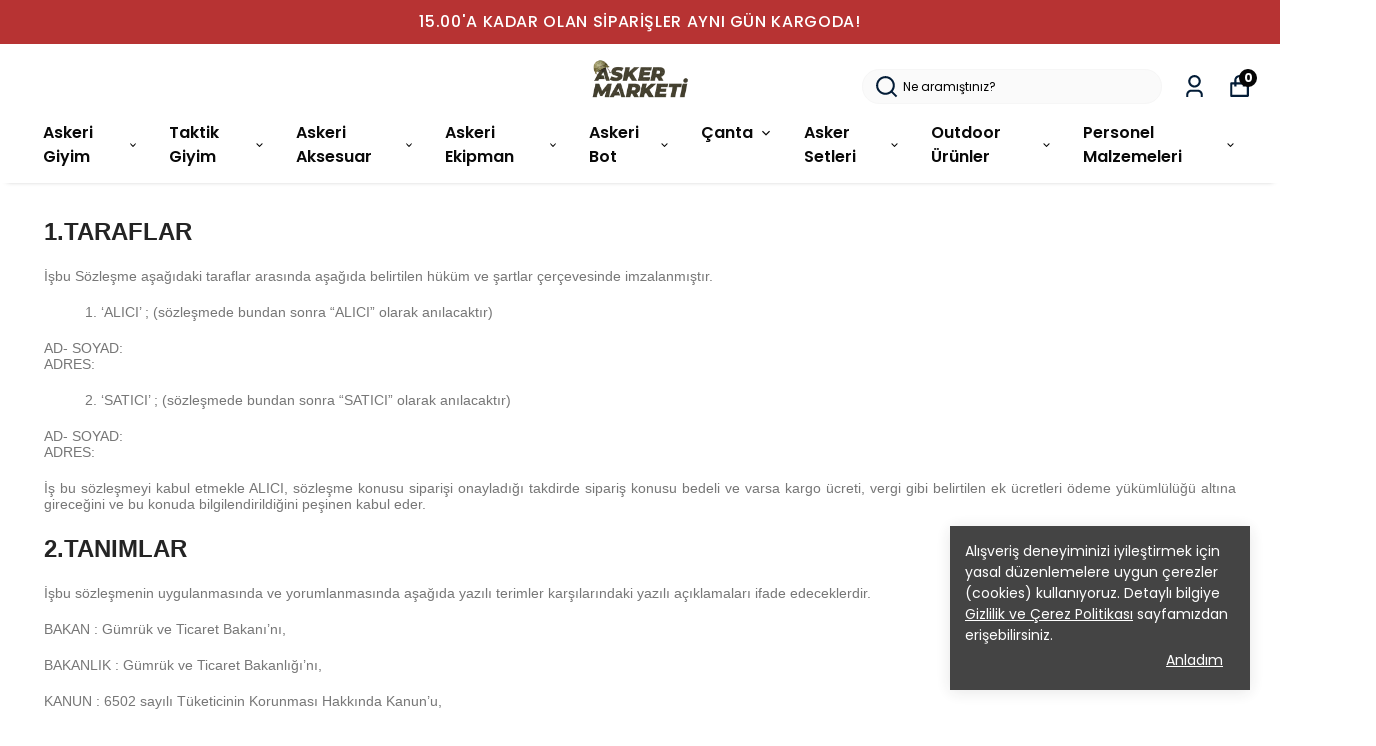

--- FILE ---
content_type: text/html; charset=utf-8
request_url: https://askermarketi.com/pages/mesafeli-satis-sozlesmesi/
body_size: 66939
content:
<!DOCTYPE html><html lang="tr"><head><meta charSet="utf-8"/><meta name="viewport" content="width=device-width, initial-scale=1.0, maximum-scale=1.0, user-scalable=no"/><title>Asker Marketi | Askeri Malzeme ve Outdoor Ürünler</title><meta name="description" content="Askeri malzeme alışveriş sitesi Asker Marketi; online olarak askeri bot, taktik askeri ürün, asker setleri, av ve kamp malzemelerini sizlere sunuyor."/><meta property="og:type" content="website"/><meta property="og:site_name" content="Asker Marketi | Askeri Malzeme ve Outdoor Ürünler"/><meta property="og:url" content="https://askermarketi.com"/><meta property="og:image" content="https://cdn.myikas.com/images/theme-images/9afeb0dd-b53b-4eb7-bacc-bee1a0d16e1e/image_1080.jpg"/><link rel="canonical" href="https://askermarketi.com/pages/mesafeli-satis-sozlesmesi"/><script type="application/ld+json">{"@context":"https://schema.org","@type":"Website","url":"https://askermarketi.com"}</script><script type="application/ld+json">{"@context":"https://schema.org","@type":"Store","name":"askermarketi","logo":"https://cdn.myikas.com/images/f5c8bc98-ff56-4774-a628-e4e4b1bcad69/cc01c241-3c29-4053-983d-e966639b2d18/image_1080.webp","image":"https://cdn.myikas.com/images/f5c8bc98-ff56-4774-a628-e4e4b1bcad69/cc01c241-3c29-4053-983d-e966639b2d18/image_1080.webp","url":"https://askermarketi.com","telephone":null,"address":{"@type":"PostalAddress"}}</script><meta name="next-head-count" content="11"/><link rel="shortcut icon" href="https://cdn.myikas.com/images/theme-images/15fc0974-afe7-46a7-80f9-63f5b4cd8b92/image_180.webp" type="image/webp"/><script defer="">(function(w,d,s,l,i){w[l]=w[l]||[];w[l].push({'gtm.start':
              new Date().getTime(),event:'gtm.js'});var f=d.getElementsByTagName(s)[0],
              j=d.createElement(s),dl=l!='dataLayer'?'&l='+l:'';j.async=true;j.src=
              'https://www.googletagmanager.com/gtm.js?id='+i+dl;f.parentNode.insertBefore(j,f);
              })(window,document,'script','dataLayer','GTM-MT2NFJ5');</script><script defer="">!function(f,b,e,v,n,t,s)
          {if(f.fbq)return;n=f.fbq=function(){n.callMethod?
          n.callMethod.apply(n,arguments):n.queue.push(arguments)};
          if(!f._fbq)f._fbq=n;n.push=n;n.loaded=!0;n.version='2.0';
          n.queue=[];t=b.createElement(e);t.async=!0;
          t.src=v;s=b.getElementsByTagName(e)[0];
          s.parentNode.insertBefore(t,s)}(window, document,'script',
          'https://connect.facebook.net/en_US/fbevents.js');
          fbq('init', '934291900735349');
          fbq.disablePushState = true;
          fbq.allowDuplicatePageViews = true;</script><script async="" src="https://www.googletagmanager.com/gtag/js?id=G-BBRQPHYN6N"></script><script defer="">window.dataLayer = window.dataLayer || [];
            function gtag(){dataLayer.push(arguments);}
            gtag('js', new Date());
            gtag('config', 'G-BBRQPHYN6N');</script><script>
    var subscribers = [];
    var subscribe = (subscriber) => { subscribers.push(subscriber); }; 
    var unsubscribe = () => {};
    
    window.IkasEvents = {
      subscribers,
      subscribe,
      unsubscribe
    };
  </script><script>document.documentElement.style.setProperty("--primary-color","#060606ff");
document.documentElement.style.setProperty("--primary-hoverColor","#2d2d2d");
document.documentElement.style.setProperty("--primary-variantNameColor","#000000ff");
document.documentElement.style.setProperty("--primary-variantSelectedNameColor","#ffffffff");
document.documentElement.style.setProperty("--bodyBackgroundColor","#ffffff");
document.documentElement.style.setProperty("--variantTitleColor","#818181");
document.documentElement.style.setProperty("--variant-types-out-of-stock","#f4f4f5ff");</script> 
    <style>
      /* devanagari */
@font-face {
  font-family: 'Poppins';
  font-style: italic;
  font-weight: 100;
  font-display: swap;
  src: url(https://fonts.myikas.com/s/poppins/v24/pxiAyp8kv8JHgFVrJJLmE0tDMPKhSkFEkm8.woff2) format('woff2');
  unicode-range: U+0900-097F, U+1CD0-1CF9, U+200C-200D, U+20A8, U+20B9, U+20F0, U+25CC, U+A830-A839, U+A8E0-A8FF, U+11B00-11B09;
}
/* latin-ext */
@font-face {
  font-family: 'Poppins';
  font-style: italic;
  font-weight: 100;
  font-display: swap;
  src: url(https://fonts.myikas.com/s/poppins/v24/pxiAyp8kv8JHgFVrJJLmE0tMMPKhSkFEkm8.woff2) format('woff2');
  unicode-range: U+0100-02BA, U+02BD-02C5, U+02C7-02CC, U+02CE-02D7, U+02DD-02FF, U+0304, U+0308, U+0329, U+1D00-1DBF, U+1E00-1E9F, U+1EF2-1EFF, U+2020, U+20A0-20AB, U+20AD-20C0, U+2113, U+2C60-2C7F, U+A720-A7FF;
}
/* latin */
@font-face {
  font-family: 'Poppins';
  font-style: italic;
  font-weight: 100;
  font-display: swap;
  src: url(https://fonts.myikas.com/s/poppins/v24/pxiAyp8kv8JHgFVrJJLmE0tCMPKhSkFE.woff2) format('woff2');
  unicode-range: U+0000-00FF, U+0131, U+0152-0153, U+02BB-02BC, U+02C6, U+02DA, U+02DC, U+0304, U+0308, U+0329, U+2000-206F, U+20AC, U+2122, U+2191, U+2193, U+2212, U+2215, U+FEFF, U+FFFD;
}
/* devanagari */
@font-face {
  font-family: 'Poppins';
  font-style: italic;
  font-weight: 200;
  font-display: swap;
  src: url(https://fonts.myikas.com/s/poppins/v24/pxiDyp8kv8JHgFVrJJLmv1pVFteOYktMqlap.woff2) format('woff2');
  unicode-range: U+0900-097F, U+1CD0-1CF9, U+200C-200D, U+20A8, U+20B9, U+20F0, U+25CC, U+A830-A839, U+A8E0-A8FF, U+11B00-11B09;
}
/* latin-ext */
@font-face {
  font-family: 'Poppins';
  font-style: italic;
  font-weight: 200;
  font-display: swap;
  src: url(https://fonts.myikas.com/s/poppins/v24/pxiDyp8kv8JHgFVrJJLmv1pVGdeOYktMqlap.woff2) format('woff2');
  unicode-range: U+0100-02BA, U+02BD-02C5, U+02C7-02CC, U+02CE-02D7, U+02DD-02FF, U+0304, U+0308, U+0329, U+1D00-1DBF, U+1E00-1E9F, U+1EF2-1EFF, U+2020, U+20A0-20AB, U+20AD-20C0, U+2113, U+2C60-2C7F, U+A720-A7FF;
}
/* latin */
@font-face {
  font-family: 'Poppins';
  font-style: italic;
  font-weight: 200;
  font-display: swap;
  src: url(https://fonts.myikas.com/s/poppins/v24/pxiDyp8kv8JHgFVrJJLmv1pVF9eOYktMqg.woff2) format('woff2');
  unicode-range: U+0000-00FF, U+0131, U+0152-0153, U+02BB-02BC, U+02C6, U+02DA, U+02DC, U+0304, U+0308, U+0329, U+2000-206F, U+20AC, U+2122, U+2191, U+2193, U+2212, U+2215, U+FEFF, U+FFFD;
}
/* devanagari */
@font-face {
  font-family: 'Poppins';
  font-style: italic;
  font-weight: 300;
  font-display: swap;
  src: url(https://fonts.myikas.com/s/poppins/v24/pxiDyp8kv8JHgFVrJJLm21lVFteOYktMqlap.woff2) format('woff2');
  unicode-range: U+0900-097F, U+1CD0-1CF9, U+200C-200D, U+20A8, U+20B9, U+20F0, U+25CC, U+A830-A839, U+A8E0-A8FF, U+11B00-11B09;
}
/* latin-ext */
@font-face {
  font-family: 'Poppins';
  font-style: italic;
  font-weight: 300;
  font-display: swap;
  src: url(https://fonts.myikas.com/s/poppins/v24/pxiDyp8kv8JHgFVrJJLm21lVGdeOYktMqlap.woff2) format('woff2');
  unicode-range: U+0100-02BA, U+02BD-02C5, U+02C7-02CC, U+02CE-02D7, U+02DD-02FF, U+0304, U+0308, U+0329, U+1D00-1DBF, U+1E00-1E9F, U+1EF2-1EFF, U+2020, U+20A0-20AB, U+20AD-20C0, U+2113, U+2C60-2C7F, U+A720-A7FF;
}
/* latin */
@font-face {
  font-family: 'Poppins';
  font-style: italic;
  font-weight: 300;
  font-display: swap;
  src: url(https://fonts.myikas.com/s/poppins/v24/pxiDyp8kv8JHgFVrJJLm21lVF9eOYktMqg.woff2) format('woff2');
  unicode-range: U+0000-00FF, U+0131, U+0152-0153, U+02BB-02BC, U+02C6, U+02DA, U+02DC, U+0304, U+0308, U+0329, U+2000-206F, U+20AC, U+2122, U+2191, U+2193, U+2212, U+2215, U+FEFF, U+FFFD;
}
/* devanagari */
@font-face {
  font-family: 'Poppins';
  font-style: italic;
  font-weight: 400;
  font-display: swap;
  src: url(https://fonts.myikas.com/s/poppins/v24/pxiGyp8kv8JHgFVrJJLucXtAOvWDSHFF.woff2) format('woff2');
  unicode-range: U+0900-097F, U+1CD0-1CF9, U+200C-200D, U+20A8, U+20B9, U+20F0, U+25CC, U+A830-A839, U+A8E0-A8FF, U+11B00-11B09;
}
/* latin-ext */
@font-face {
  font-family: 'Poppins';
  font-style: italic;
  font-weight: 400;
  font-display: swap;
  src: url(https://fonts.myikas.com/s/poppins/v24/pxiGyp8kv8JHgFVrJJLufntAOvWDSHFF.woff2) format('woff2');
  unicode-range: U+0100-02BA, U+02BD-02C5, U+02C7-02CC, U+02CE-02D7, U+02DD-02FF, U+0304, U+0308, U+0329, U+1D00-1DBF, U+1E00-1E9F, U+1EF2-1EFF, U+2020, U+20A0-20AB, U+20AD-20C0, U+2113, U+2C60-2C7F, U+A720-A7FF;
}
/* latin */
@font-face {
  font-family: 'Poppins';
  font-style: italic;
  font-weight: 400;
  font-display: swap;
  src: url(https://fonts.myikas.com/s/poppins/v24/pxiGyp8kv8JHgFVrJJLucHtAOvWDSA.woff2) format('woff2');
  unicode-range: U+0000-00FF, U+0131, U+0152-0153, U+02BB-02BC, U+02C6, U+02DA, U+02DC, U+0304, U+0308, U+0329, U+2000-206F, U+20AC, U+2122, U+2191, U+2193, U+2212, U+2215, U+FEFF, U+FFFD;
}
/* devanagari */
@font-face {
  font-family: 'Poppins';
  font-style: italic;
  font-weight: 500;
  font-display: swap;
  src: url(https://fonts.myikas.com/s/poppins/v24/pxiDyp8kv8JHgFVrJJLmg1hVFteOYktMqlap.woff2) format('woff2');
  unicode-range: U+0900-097F, U+1CD0-1CF9, U+200C-200D, U+20A8, U+20B9, U+20F0, U+25CC, U+A830-A839, U+A8E0-A8FF, U+11B00-11B09;
}
/* latin-ext */
@font-face {
  font-family: 'Poppins';
  font-style: italic;
  font-weight: 500;
  font-display: swap;
  src: url(https://fonts.myikas.com/s/poppins/v24/pxiDyp8kv8JHgFVrJJLmg1hVGdeOYktMqlap.woff2) format('woff2');
  unicode-range: U+0100-02BA, U+02BD-02C5, U+02C7-02CC, U+02CE-02D7, U+02DD-02FF, U+0304, U+0308, U+0329, U+1D00-1DBF, U+1E00-1E9F, U+1EF2-1EFF, U+2020, U+20A0-20AB, U+20AD-20C0, U+2113, U+2C60-2C7F, U+A720-A7FF;
}
/* latin */
@font-face {
  font-family: 'Poppins';
  font-style: italic;
  font-weight: 500;
  font-display: swap;
  src: url(https://fonts.myikas.com/s/poppins/v24/pxiDyp8kv8JHgFVrJJLmg1hVF9eOYktMqg.woff2) format('woff2');
  unicode-range: U+0000-00FF, U+0131, U+0152-0153, U+02BB-02BC, U+02C6, U+02DA, U+02DC, U+0304, U+0308, U+0329, U+2000-206F, U+20AC, U+2122, U+2191, U+2193, U+2212, U+2215, U+FEFF, U+FFFD;
}
/* devanagari */
@font-face {
  font-family: 'Poppins';
  font-style: italic;
  font-weight: 600;
  font-display: swap;
  src: url(https://fonts.myikas.com/s/poppins/v24/pxiDyp8kv8JHgFVrJJLmr19VFteOYktMqlap.woff2) format('woff2');
  unicode-range: U+0900-097F, U+1CD0-1CF9, U+200C-200D, U+20A8, U+20B9, U+20F0, U+25CC, U+A830-A839, U+A8E0-A8FF, U+11B00-11B09;
}
/* latin-ext */
@font-face {
  font-family: 'Poppins';
  font-style: italic;
  font-weight: 600;
  font-display: swap;
  src: url(https://fonts.myikas.com/s/poppins/v24/pxiDyp8kv8JHgFVrJJLmr19VGdeOYktMqlap.woff2) format('woff2');
  unicode-range: U+0100-02BA, U+02BD-02C5, U+02C7-02CC, U+02CE-02D7, U+02DD-02FF, U+0304, U+0308, U+0329, U+1D00-1DBF, U+1E00-1E9F, U+1EF2-1EFF, U+2020, U+20A0-20AB, U+20AD-20C0, U+2113, U+2C60-2C7F, U+A720-A7FF;
}
/* latin */
@font-face {
  font-family: 'Poppins';
  font-style: italic;
  font-weight: 600;
  font-display: swap;
  src: url(https://fonts.myikas.com/s/poppins/v24/pxiDyp8kv8JHgFVrJJLmr19VF9eOYktMqg.woff2) format('woff2');
  unicode-range: U+0000-00FF, U+0131, U+0152-0153, U+02BB-02BC, U+02C6, U+02DA, U+02DC, U+0304, U+0308, U+0329, U+2000-206F, U+20AC, U+2122, U+2191, U+2193, U+2212, U+2215, U+FEFF, U+FFFD;
}
/* devanagari */
@font-face {
  font-family: 'Poppins';
  font-style: italic;
  font-weight: 700;
  font-display: swap;
  src: url(https://fonts.myikas.com/s/poppins/v24/pxiDyp8kv8JHgFVrJJLmy15VFteOYktMqlap.woff2) format('woff2');
  unicode-range: U+0900-097F, U+1CD0-1CF9, U+200C-200D, U+20A8, U+20B9, U+20F0, U+25CC, U+A830-A839, U+A8E0-A8FF, U+11B00-11B09;
}
/* latin-ext */
@font-face {
  font-family: 'Poppins';
  font-style: italic;
  font-weight: 700;
  font-display: swap;
  src: url(https://fonts.myikas.com/s/poppins/v24/pxiDyp8kv8JHgFVrJJLmy15VGdeOYktMqlap.woff2) format('woff2');
  unicode-range: U+0100-02BA, U+02BD-02C5, U+02C7-02CC, U+02CE-02D7, U+02DD-02FF, U+0304, U+0308, U+0329, U+1D00-1DBF, U+1E00-1E9F, U+1EF2-1EFF, U+2020, U+20A0-20AB, U+20AD-20C0, U+2113, U+2C60-2C7F, U+A720-A7FF;
}
/* latin */
@font-face {
  font-family: 'Poppins';
  font-style: italic;
  font-weight: 700;
  font-display: swap;
  src: url(https://fonts.myikas.com/s/poppins/v24/pxiDyp8kv8JHgFVrJJLmy15VF9eOYktMqg.woff2) format('woff2');
  unicode-range: U+0000-00FF, U+0131, U+0152-0153, U+02BB-02BC, U+02C6, U+02DA, U+02DC, U+0304, U+0308, U+0329, U+2000-206F, U+20AC, U+2122, U+2191, U+2193, U+2212, U+2215, U+FEFF, U+FFFD;
}
/* devanagari */
@font-face {
  font-family: 'Poppins';
  font-style: italic;
  font-weight: 800;
  font-display: swap;
  src: url(https://fonts.myikas.com/s/poppins/v24/pxiDyp8kv8JHgFVrJJLm111VFteOYktMqlap.woff2) format('woff2');
  unicode-range: U+0900-097F, U+1CD0-1CF9, U+200C-200D, U+20A8, U+20B9, U+20F0, U+25CC, U+A830-A839, U+A8E0-A8FF, U+11B00-11B09;
}
/* latin-ext */
@font-face {
  font-family: 'Poppins';
  font-style: italic;
  font-weight: 800;
  font-display: swap;
  src: url(https://fonts.myikas.com/s/poppins/v24/pxiDyp8kv8JHgFVrJJLm111VGdeOYktMqlap.woff2) format('woff2');
  unicode-range: U+0100-02BA, U+02BD-02C5, U+02C7-02CC, U+02CE-02D7, U+02DD-02FF, U+0304, U+0308, U+0329, U+1D00-1DBF, U+1E00-1E9F, U+1EF2-1EFF, U+2020, U+20A0-20AB, U+20AD-20C0, U+2113, U+2C60-2C7F, U+A720-A7FF;
}
/* latin */
@font-face {
  font-family: 'Poppins';
  font-style: italic;
  font-weight: 800;
  font-display: swap;
  src: url(https://fonts.myikas.com/s/poppins/v24/pxiDyp8kv8JHgFVrJJLm111VF9eOYktMqg.woff2) format('woff2');
  unicode-range: U+0000-00FF, U+0131, U+0152-0153, U+02BB-02BC, U+02C6, U+02DA, U+02DC, U+0304, U+0308, U+0329, U+2000-206F, U+20AC, U+2122, U+2191, U+2193, U+2212, U+2215, U+FEFF, U+FFFD;
}
/* devanagari */
@font-face {
  font-family: 'Poppins';
  font-style: italic;
  font-weight: 900;
  font-display: swap;
  src: url(https://fonts.myikas.com/s/poppins/v24/pxiDyp8kv8JHgFVrJJLm81xVFteOYktMqlap.woff2) format('woff2');
  unicode-range: U+0900-097F, U+1CD0-1CF9, U+200C-200D, U+20A8, U+20B9, U+20F0, U+25CC, U+A830-A839, U+A8E0-A8FF, U+11B00-11B09;
}
/* latin-ext */
@font-face {
  font-family: 'Poppins';
  font-style: italic;
  font-weight: 900;
  font-display: swap;
  src: url(https://fonts.myikas.com/s/poppins/v24/pxiDyp8kv8JHgFVrJJLm81xVGdeOYktMqlap.woff2) format('woff2');
  unicode-range: U+0100-02BA, U+02BD-02C5, U+02C7-02CC, U+02CE-02D7, U+02DD-02FF, U+0304, U+0308, U+0329, U+1D00-1DBF, U+1E00-1E9F, U+1EF2-1EFF, U+2020, U+20A0-20AB, U+20AD-20C0, U+2113, U+2C60-2C7F, U+A720-A7FF;
}
/* latin */
@font-face {
  font-family: 'Poppins';
  font-style: italic;
  font-weight: 900;
  font-display: swap;
  src: url(https://fonts.myikas.com/s/poppins/v24/pxiDyp8kv8JHgFVrJJLm81xVF9eOYktMqg.woff2) format('woff2');
  unicode-range: U+0000-00FF, U+0131, U+0152-0153, U+02BB-02BC, U+02C6, U+02DA, U+02DC, U+0304, U+0308, U+0329, U+2000-206F, U+20AC, U+2122, U+2191, U+2193, U+2212, U+2215, U+FEFF, U+FFFD;
}
/* devanagari */
@font-face {
  font-family: 'Poppins';
  font-style: normal;
  font-weight: 100;
  font-display: swap;
  src: url(https://fonts.myikas.com/s/poppins/v24/pxiGyp8kv8JHgFVrLPTucXtAOvWDSHFF.woff2) format('woff2');
  unicode-range: U+0900-097F, U+1CD0-1CF9, U+200C-200D, U+20A8, U+20B9, U+20F0, U+25CC, U+A830-A839, U+A8E0-A8FF, U+11B00-11B09;
}
/* latin-ext */
@font-face {
  font-family: 'Poppins';
  font-style: normal;
  font-weight: 100;
  font-display: swap;
  src: url(https://fonts.myikas.com/s/poppins/v24/pxiGyp8kv8JHgFVrLPTufntAOvWDSHFF.woff2) format('woff2');
  unicode-range: U+0100-02BA, U+02BD-02C5, U+02C7-02CC, U+02CE-02D7, U+02DD-02FF, U+0304, U+0308, U+0329, U+1D00-1DBF, U+1E00-1E9F, U+1EF2-1EFF, U+2020, U+20A0-20AB, U+20AD-20C0, U+2113, U+2C60-2C7F, U+A720-A7FF;
}
/* latin */
@font-face {
  font-family: 'Poppins';
  font-style: normal;
  font-weight: 100;
  font-display: swap;
  src: url(https://fonts.myikas.com/s/poppins/v24/pxiGyp8kv8JHgFVrLPTucHtAOvWDSA.woff2) format('woff2');
  unicode-range: U+0000-00FF, U+0131, U+0152-0153, U+02BB-02BC, U+02C6, U+02DA, U+02DC, U+0304, U+0308, U+0329, U+2000-206F, U+20AC, U+2122, U+2191, U+2193, U+2212, U+2215, U+FEFF, U+FFFD;
}
/* devanagari */
@font-face {
  font-family: 'Poppins';
  font-style: normal;
  font-weight: 200;
  font-display: swap;
  src: url(https://fonts.myikas.com/s/poppins/v24/pxiByp8kv8JHgFVrLFj_Z11lFd2JQEl8qw.woff2) format('woff2');
  unicode-range: U+0900-097F, U+1CD0-1CF9, U+200C-200D, U+20A8, U+20B9, U+20F0, U+25CC, U+A830-A839, U+A8E0-A8FF, U+11B00-11B09;
}
/* latin-ext */
@font-face {
  font-family: 'Poppins';
  font-style: normal;
  font-weight: 200;
  font-display: swap;
  src: url(https://fonts.myikas.com/s/poppins/v24/pxiByp8kv8JHgFVrLFj_Z1JlFd2JQEl8qw.woff2) format('woff2');
  unicode-range: U+0100-02BA, U+02BD-02C5, U+02C7-02CC, U+02CE-02D7, U+02DD-02FF, U+0304, U+0308, U+0329, U+1D00-1DBF, U+1E00-1E9F, U+1EF2-1EFF, U+2020, U+20A0-20AB, U+20AD-20C0, U+2113, U+2C60-2C7F, U+A720-A7FF;
}
/* latin */
@font-face {
  font-family: 'Poppins';
  font-style: normal;
  font-weight: 200;
  font-display: swap;
  src: url(https://fonts.myikas.com/s/poppins/v24/pxiByp8kv8JHgFVrLFj_Z1xlFd2JQEk.woff2) format('woff2');
  unicode-range: U+0000-00FF, U+0131, U+0152-0153, U+02BB-02BC, U+02C6, U+02DA, U+02DC, U+0304, U+0308, U+0329, U+2000-206F, U+20AC, U+2122, U+2191, U+2193, U+2212, U+2215, U+FEFF, U+FFFD;
}
/* devanagari */
@font-face {
  font-family: 'Poppins';
  font-style: normal;
  font-weight: 300;
  font-display: swap;
  src: url(https://fonts.myikas.com/s/poppins/v24/pxiByp8kv8JHgFVrLDz8Z11lFd2JQEl8qw.woff2) format('woff2');
  unicode-range: U+0900-097F, U+1CD0-1CF9, U+200C-200D, U+20A8, U+20B9, U+20F0, U+25CC, U+A830-A839, U+A8E0-A8FF, U+11B00-11B09;
}
/* latin-ext */
@font-face {
  font-family: 'Poppins';
  font-style: normal;
  font-weight: 300;
  font-display: swap;
  src: url(https://fonts.myikas.com/s/poppins/v24/pxiByp8kv8JHgFVrLDz8Z1JlFd2JQEl8qw.woff2) format('woff2');
  unicode-range: U+0100-02BA, U+02BD-02C5, U+02C7-02CC, U+02CE-02D7, U+02DD-02FF, U+0304, U+0308, U+0329, U+1D00-1DBF, U+1E00-1E9F, U+1EF2-1EFF, U+2020, U+20A0-20AB, U+20AD-20C0, U+2113, U+2C60-2C7F, U+A720-A7FF;
}
/* latin */
@font-face {
  font-family: 'Poppins';
  font-style: normal;
  font-weight: 300;
  font-display: swap;
  src: url(https://fonts.myikas.com/s/poppins/v24/pxiByp8kv8JHgFVrLDz8Z1xlFd2JQEk.woff2) format('woff2');
  unicode-range: U+0000-00FF, U+0131, U+0152-0153, U+02BB-02BC, U+02C6, U+02DA, U+02DC, U+0304, U+0308, U+0329, U+2000-206F, U+20AC, U+2122, U+2191, U+2193, U+2212, U+2215, U+FEFF, U+FFFD;
}
/* devanagari */
@font-face {
  font-family: 'Poppins';
  font-style: normal;
  font-weight: 400;
  font-display: swap;
  src: url(https://fonts.myikas.com/s/poppins/v24/pxiEyp8kv8JHgFVrJJbecnFHGPezSQ.woff2) format('woff2');
  unicode-range: U+0900-097F, U+1CD0-1CF9, U+200C-200D, U+20A8, U+20B9, U+20F0, U+25CC, U+A830-A839, U+A8E0-A8FF, U+11B00-11B09;
}
/* latin-ext */
@font-face {
  font-family: 'Poppins';
  font-style: normal;
  font-weight: 400;
  font-display: swap;
  src: url(https://fonts.myikas.com/s/poppins/v24/pxiEyp8kv8JHgFVrJJnecnFHGPezSQ.woff2) format('woff2');
  unicode-range: U+0100-02BA, U+02BD-02C5, U+02C7-02CC, U+02CE-02D7, U+02DD-02FF, U+0304, U+0308, U+0329, U+1D00-1DBF, U+1E00-1E9F, U+1EF2-1EFF, U+2020, U+20A0-20AB, U+20AD-20C0, U+2113, U+2C60-2C7F, U+A720-A7FF;
}
/* latin */
@font-face {
  font-family: 'Poppins';
  font-style: normal;
  font-weight: 400;
  font-display: swap;
  src: url(https://fonts.myikas.com/s/poppins/v24/pxiEyp8kv8JHgFVrJJfecnFHGPc.woff2) format('woff2');
  unicode-range: U+0000-00FF, U+0131, U+0152-0153, U+02BB-02BC, U+02C6, U+02DA, U+02DC, U+0304, U+0308, U+0329, U+2000-206F, U+20AC, U+2122, U+2191, U+2193, U+2212, U+2215, U+FEFF, U+FFFD;
}
/* devanagari */
@font-face {
  font-family: 'Poppins';
  font-style: normal;
  font-weight: 500;
  font-display: swap;
  src: url(https://fonts.myikas.com/s/poppins/v24/pxiByp8kv8JHgFVrLGT9Z11lFd2JQEl8qw.woff2) format('woff2');
  unicode-range: U+0900-097F, U+1CD0-1CF9, U+200C-200D, U+20A8, U+20B9, U+20F0, U+25CC, U+A830-A839, U+A8E0-A8FF, U+11B00-11B09;
}
/* latin-ext */
@font-face {
  font-family: 'Poppins';
  font-style: normal;
  font-weight: 500;
  font-display: swap;
  src: url(https://fonts.myikas.com/s/poppins/v24/pxiByp8kv8JHgFVrLGT9Z1JlFd2JQEl8qw.woff2) format('woff2');
  unicode-range: U+0100-02BA, U+02BD-02C5, U+02C7-02CC, U+02CE-02D7, U+02DD-02FF, U+0304, U+0308, U+0329, U+1D00-1DBF, U+1E00-1E9F, U+1EF2-1EFF, U+2020, U+20A0-20AB, U+20AD-20C0, U+2113, U+2C60-2C7F, U+A720-A7FF;
}
/* latin */
@font-face {
  font-family: 'Poppins';
  font-style: normal;
  font-weight: 500;
  font-display: swap;
  src: url(https://fonts.myikas.com/s/poppins/v24/pxiByp8kv8JHgFVrLGT9Z1xlFd2JQEk.woff2) format('woff2');
  unicode-range: U+0000-00FF, U+0131, U+0152-0153, U+02BB-02BC, U+02C6, U+02DA, U+02DC, U+0304, U+0308, U+0329, U+2000-206F, U+20AC, U+2122, U+2191, U+2193, U+2212, U+2215, U+FEFF, U+FFFD;
}
/* devanagari */
@font-face {
  font-family: 'Poppins';
  font-style: normal;
  font-weight: 600;
  font-display: swap;
  src: url(https://fonts.myikas.com/s/poppins/v24/pxiByp8kv8JHgFVrLEj6Z11lFd2JQEl8qw.woff2) format('woff2');
  unicode-range: U+0900-097F, U+1CD0-1CF9, U+200C-200D, U+20A8, U+20B9, U+20F0, U+25CC, U+A830-A839, U+A8E0-A8FF, U+11B00-11B09;
}
/* latin-ext */
@font-face {
  font-family: 'Poppins';
  font-style: normal;
  font-weight: 600;
  font-display: swap;
  src: url(https://fonts.myikas.com/s/poppins/v24/pxiByp8kv8JHgFVrLEj6Z1JlFd2JQEl8qw.woff2) format('woff2');
  unicode-range: U+0100-02BA, U+02BD-02C5, U+02C7-02CC, U+02CE-02D7, U+02DD-02FF, U+0304, U+0308, U+0329, U+1D00-1DBF, U+1E00-1E9F, U+1EF2-1EFF, U+2020, U+20A0-20AB, U+20AD-20C0, U+2113, U+2C60-2C7F, U+A720-A7FF;
}
/* latin */
@font-face {
  font-family: 'Poppins';
  font-style: normal;
  font-weight: 600;
  font-display: swap;
  src: url(https://fonts.myikas.com/s/poppins/v24/pxiByp8kv8JHgFVrLEj6Z1xlFd2JQEk.woff2) format('woff2');
  unicode-range: U+0000-00FF, U+0131, U+0152-0153, U+02BB-02BC, U+02C6, U+02DA, U+02DC, U+0304, U+0308, U+0329, U+2000-206F, U+20AC, U+2122, U+2191, U+2193, U+2212, U+2215, U+FEFF, U+FFFD;
}
/* devanagari */
@font-face {
  font-family: 'Poppins';
  font-style: normal;
  font-weight: 700;
  font-display: swap;
  src: url(https://fonts.myikas.com/s/poppins/v24/pxiByp8kv8JHgFVrLCz7Z11lFd2JQEl8qw.woff2) format('woff2');
  unicode-range: U+0900-097F, U+1CD0-1CF9, U+200C-200D, U+20A8, U+20B9, U+20F0, U+25CC, U+A830-A839, U+A8E0-A8FF, U+11B00-11B09;
}
/* latin-ext */
@font-face {
  font-family: 'Poppins';
  font-style: normal;
  font-weight: 700;
  font-display: swap;
  src: url(https://fonts.myikas.com/s/poppins/v24/pxiByp8kv8JHgFVrLCz7Z1JlFd2JQEl8qw.woff2) format('woff2');
  unicode-range: U+0100-02BA, U+02BD-02C5, U+02C7-02CC, U+02CE-02D7, U+02DD-02FF, U+0304, U+0308, U+0329, U+1D00-1DBF, U+1E00-1E9F, U+1EF2-1EFF, U+2020, U+20A0-20AB, U+20AD-20C0, U+2113, U+2C60-2C7F, U+A720-A7FF;
}
/* latin */
@font-face {
  font-family: 'Poppins';
  font-style: normal;
  font-weight: 700;
  font-display: swap;
  src: url(https://fonts.myikas.com/s/poppins/v24/pxiByp8kv8JHgFVrLCz7Z1xlFd2JQEk.woff2) format('woff2');
  unicode-range: U+0000-00FF, U+0131, U+0152-0153, U+02BB-02BC, U+02C6, U+02DA, U+02DC, U+0304, U+0308, U+0329, U+2000-206F, U+20AC, U+2122, U+2191, U+2193, U+2212, U+2215, U+FEFF, U+FFFD;
}
/* devanagari */
@font-face {
  font-family: 'Poppins';
  font-style: normal;
  font-weight: 800;
  font-display: swap;
  src: url(https://fonts.myikas.com/s/poppins/v24/pxiByp8kv8JHgFVrLDD4Z11lFd2JQEl8qw.woff2) format('woff2');
  unicode-range: U+0900-097F, U+1CD0-1CF9, U+200C-200D, U+20A8, U+20B9, U+20F0, U+25CC, U+A830-A839, U+A8E0-A8FF, U+11B00-11B09;
}
/* latin-ext */
@font-face {
  font-family: 'Poppins';
  font-style: normal;
  font-weight: 800;
  font-display: swap;
  src: url(https://fonts.myikas.com/s/poppins/v24/pxiByp8kv8JHgFVrLDD4Z1JlFd2JQEl8qw.woff2) format('woff2');
  unicode-range: U+0100-02BA, U+02BD-02C5, U+02C7-02CC, U+02CE-02D7, U+02DD-02FF, U+0304, U+0308, U+0329, U+1D00-1DBF, U+1E00-1E9F, U+1EF2-1EFF, U+2020, U+20A0-20AB, U+20AD-20C0, U+2113, U+2C60-2C7F, U+A720-A7FF;
}
/* latin */
@font-face {
  font-family: 'Poppins';
  font-style: normal;
  font-weight: 800;
  font-display: swap;
  src: url(https://fonts.myikas.com/s/poppins/v24/pxiByp8kv8JHgFVrLDD4Z1xlFd2JQEk.woff2) format('woff2');
  unicode-range: U+0000-00FF, U+0131, U+0152-0153, U+02BB-02BC, U+02C6, U+02DA, U+02DC, U+0304, U+0308, U+0329, U+2000-206F, U+20AC, U+2122, U+2191, U+2193, U+2212, U+2215, U+FEFF, U+FFFD;
}
/* devanagari */
@font-face {
  font-family: 'Poppins';
  font-style: normal;
  font-weight: 900;
  font-display: swap;
  src: url(https://fonts.myikas.com/s/poppins/v24/pxiByp8kv8JHgFVrLBT5Z11lFd2JQEl8qw.woff2) format('woff2');
  unicode-range: U+0900-097F, U+1CD0-1CF9, U+200C-200D, U+20A8, U+20B9, U+20F0, U+25CC, U+A830-A839, U+A8E0-A8FF, U+11B00-11B09;
}
/* latin-ext */
@font-face {
  font-family: 'Poppins';
  font-style: normal;
  font-weight: 900;
  font-display: swap;
  src: url(https://fonts.myikas.com/s/poppins/v24/pxiByp8kv8JHgFVrLBT5Z1JlFd2JQEl8qw.woff2) format('woff2');
  unicode-range: U+0100-02BA, U+02BD-02C5, U+02C7-02CC, U+02CE-02D7, U+02DD-02FF, U+0304, U+0308, U+0329, U+1D00-1DBF, U+1E00-1E9F, U+1EF2-1EFF, U+2020, U+20A0-20AB, U+20AD-20C0, U+2113, U+2C60-2C7F, U+A720-A7FF;
}
/* latin */
@font-face {
  font-family: 'Poppins';
  font-style: normal;
  font-weight: 900;
  font-display: swap;
  src: url(https://fonts.myikas.com/s/poppins/v24/pxiByp8kv8JHgFVrLBT5Z1xlFd2JQEk.woff2) format('woff2');
  unicode-range: U+0000-00FF, U+0131, U+0152-0153, U+02BB-02BC, U+02C6, U+02DA, U+02DC, U+0304, U+0308, U+0329, U+2000-206F, U+20AC, U+2122, U+2191, U+2193, U+2212, U+2215, U+FEFF, U+FFFD;
}


      body { 
          font-family: 'Poppins', -apple-system, system-ui, BlinkMacSystemFont, "Segoe UI", Roboto, "Helvetica Neue", Arial, sans-serif !important;
       } 

      </style><link rel="preconnect" href="https://cdn.myikas.com/"/><link rel="dns-prefetch" href="https://cdn.myikas.com/"/><link rel="preload" href="https://cdn.myikas.com/sf/v1/07227459-abb4-4351-9784-7cd67314e35f/e3f29723-1c52-4b08-b657-fcb3352efb36/1766734043150/_next/static/css/9f7a24d1305ccd56.css" as="style" crossorigin="anonymous"/><link rel="stylesheet" href="https://cdn.myikas.com/sf/v1/07227459-abb4-4351-9784-7cd67314e35f/e3f29723-1c52-4b08-b657-fcb3352efb36/1766734043150/_next/static/css/9f7a24d1305ccd56.css" crossorigin="anonymous" data-n-g=""/><link rel="preload" href="https://cdn.myikas.com/sf/v1/07227459-abb4-4351-9784-7cd67314e35f/e3f29723-1c52-4b08-b657-fcb3352efb36/1766734043150/_next/static/css/9fbcc04b7822d06d.css" as="style" crossorigin="anonymous"/><link rel="stylesheet" href="https://cdn.myikas.com/sf/v1/07227459-abb4-4351-9784-7cd67314e35f/e3f29723-1c52-4b08-b657-fcb3352efb36/1766734043150/_next/static/css/9fbcc04b7822d06d.css" crossorigin="anonymous" data-n-p=""/><noscript data-n-css=""></noscript><script defer="" crossorigin="anonymous" nomodule="" src="https://cdn.myikas.com/sf/v1/07227459-abb4-4351-9784-7cd67314e35f/e3f29723-1c52-4b08-b657-fcb3352efb36/1766734043150/_next/static/chunks/polyfills-0d1b80a048d4787e.js"></script><script src="https://cdn.myikas.com/sf/v1/07227459-abb4-4351-9784-7cd67314e35f/e3f29723-1c52-4b08-b657-fcb3352efb36/1766734043150/_next/static/chunks/webpack-2a149b28a1af79e7.js" defer="" crossorigin="anonymous"></script><script src="https://cdn.myikas.com/sf/v1/07227459-abb4-4351-9784-7cd67314e35f/e3f29723-1c52-4b08-b657-fcb3352efb36/1766734043150/_next/static/chunks/framework-79bce4a3a540b080.js" defer="" crossorigin="anonymous"></script><script src="https://cdn.myikas.com/sf/v1/07227459-abb4-4351-9784-7cd67314e35f/e3f29723-1c52-4b08-b657-fcb3352efb36/1766734043150/_next/static/chunks/main-44af86b1aeeee1ea.js" defer="" crossorigin="anonymous"></script><script src="https://cdn.myikas.com/sf/v1/07227459-abb4-4351-9784-7cd67314e35f/e3f29723-1c52-4b08-b657-fcb3352efb36/1766734043150/_next/static/chunks/pages/_app-d8860812f33420a3.js" defer="" crossorigin="anonymous"></script><script src="https://cdn.myikas.com/sf/v1/07227459-abb4-4351-9784-7cd67314e35f/e3f29723-1c52-4b08-b657-fcb3352efb36/1766734043150/_next/static/chunks/29107295-4a69275373f23f88.js" defer="" crossorigin="anonymous"></script><script src="https://cdn.myikas.com/sf/v1/07227459-abb4-4351-9784-7cd67314e35f/e3f29723-1c52-4b08-b657-fcb3352efb36/1766734043150/_next/static/chunks/e82996df-59787457ca75fcba.js" defer="" crossorigin="anonymous"></script><script src="https://cdn.myikas.com/sf/v1/07227459-abb4-4351-9784-7cd67314e35f/e3f29723-1c52-4b08-b657-fcb3352efb36/1766734043150/_next/static/chunks/fea29d9f-111c5a50cc7d10f8.js" defer="" crossorigin="anonymous"></script><script src="https://cdn.myikas.com/sf/v1/07227459-abb4-4351-9784-7cd67314e35f/e3f29723-1c52-4b08-b657-fcb3352efb36/1766734043150/_next/static/chunks/e21e5bbe-6cf8b914e4ae1740.js" defer="" crossorigin="anonymous"></script><script src="https://cdn.myikas.com/sf/v1/07227459-abb4-4351-9784-7cd67314e35f/e3f29723-1c52-4b08-b657-fcb3352efb36/1766734043150/_next/static/chunks/3a17f596-ba670d59f84ce9f8.js" defer="" crossorigin="anonymous"></script><script src="https://cdn.myikas.com/sf/v1/07227459-abb4-4351-9784-7cd67314e35f/e3f29723-1c52-4b08-b657-fcb3352efb36/1766734043150/_next/static/chunks/41155975-21ab3346cb1ce36e.js" defer="" crossorigin="anonymous"></script><script src="https://cdn.myikas.com/sf/v1/07227459-abb4-4351-9784-7cd67314e35f/e3f29723-1c52-4b08-b657-fcb3352efb36/1766734043150/_next/static/chunks/cb355538-41b569a25ced54d3.js" defer="" crossorigin="anonymous"></script><script src="https://cdn.myikas.com/sf/v1/07227459-abb4-4351-9784-7cd67314e35f/e3f29723-1c52-4b08-b657-fcb3352efb36/1766734043150/_next/static/chunks/4577d2ec-39584a3511d4d457.js" defer="" crossorigin="anonymous"></script><script src="https://cdn.myikas.com/sf/v1/07227459-abb4-4351-9784-7cd67314e35f/e3f29723-1c52-4b08-b657-fcb3352efb36/1766734043150/_next/static/chunks/737a5600-4d6189410635e771.js" defer="" crossorigin="anonymous"></script><script src="https://cdn.myikas.com/sf/v1/07227459-abb4-4351-9784-7cd67314e35f/e3f29723-1c52-4b08-b657-fcb3352efb36/1766734043150/_next/static/chunks/ebc70433-3e2bbd081005697c.js" defer="" crossorigin="anonymous"></script><script src="https://cdn.myikas.com/sf/v1/07227459-abb4-4351-9784-7cd67314e35f/e3f29723-1c52-4b08-b657-fcb3352efb36/1766734043150/_next/static/chunks/6eb5140f-a1837828f3a466d1.js" defer="" crossorigin="anonymous"></script><script src="https://cdn.myikas.com/sf/v1/07227459-abb4-4351-9784-7cd67314e35f/e3f29723-1c52-4b08-b657-fcb3352efb36/1766734043150/_next/static/chunks/90cba634-2f5f13adf08ab945.js" defer="" crossorigin="anonymous"></script><script src="https://cdn.myikas.com/sf/v1/07227459-abb4-4351-9784-7cd67314e35f/e3f29723-1c52-4b08-b657-fcb3352efb36/1766734043150/_next/static/chunks/5d416436-e6f5c3da4cc7661a.js" defer="" crossorigin="anonymous"></script><script src="https://cdn.myikas.com/sf/v1/07227459-abb4-4351-9784-7cd67314e35f/e3f29723-1c52-4b08-b657-fcb3352efb36/1766734043150/_next/static/chunks/5727625e-4fc022601e94836d.js" defer="" crossorigin="anonymous"></script><script src="https://cdn.myikas.com/sf/v1/07227459-abb4-4351-9784-7cd67314e35f/e3f29723-1c52-4b08-b657-fcb3352efb36/1766734043150/_next/static/chunks/68c0a17d-39e2352104991b0f.js" defer="" crossorigin="anonymous"></script><script src="https://cdn.myikas.com/sf/v1/07227459-abb4-4351-9784-7cd67314e35f/e3f29723-1c52-4b08-b657-fcb3352efb36/1766734043150/_next/static/chunks/34-c6136b7c305fd2dc.js" defer="" crossorigin="anonymous"></script><script src="https://cdn.myikas.com/sf/v1/07227459-abb4-4351-9784-7cd67314e35f/e3f29723-1c52-4b08-b657-fcb3352efb36/1766734043150/_next/static/chunks/4070-307c7c831eea116f.js" defer="" crossorigin="anonymous"></script><script src="https://cdn.myikas.com/sf/v1/07227459-abb4-4351-9784-7cd67314e35f/e3f29723-1c52-4b08-b657-fcb3352efb36/1766734043150/_next/static/chunks/2180-f958c18fa1ff96ef.js" defer="" crossorigin="anonymous"></script><script src="https://cdn.myikas.com/sf/v1/07227459-abb4-4351-9784-7cd67314e35f/e3f29723-1c52-4b08-b657-fcb3352efb36/1766734043150/_next/static/chunks/7432-1f430963b286187e.js" defer="" crossorigin="anonymous"></script><script src="https://cdn.myikas.com/sf/v1/07227459-abb4-4351-9784-7cd67314e35f/e3f29723-1c52-4b08-b657-fcb3352efb36/1766734043150/_next/static/chunks/250-85a5f43236bbaa7a.js" defer="" crossorigin="anonymous"></script><script src="https://cdn.myikas.com/sf/v1/07227459-abb4-4351-9784-7cd67314e35f/e3f29723-1c52-4b08-b657-fcb3352efb36/1766734043150/_next/static/chunks/3318-445a5ef67d62a79c.js" defer="" crossorigin="anonymous"></script><script src="https://cdn.myikas.com/sf/v1/07227459-abb4-4351-9784-7cd67314e35f/e3f29723-1c52-4b08-b657-fcb3352efb36/1766734043150/_next/static/chunks/1789-cfa087fa27700fa9.js" defer="" crossorigin="anonymous"></script><script src="https://cdn.myikas.com/sf/v1/07227459-abb4-4351-9784-7cd67314e35f/e3f29723-1c52-4b08-b657-fcb3352efb36/1766734043150/_next/static/chunks/pages/pages/%5Bslug%5D-d1fd9bfa2bf7afbd.js" defer="" crossorigin="anonymous"></script><script src="https://cdn.myikas.com/sf/v1/07227459-abb4-4351-9784-7cd67314e35f/e3f29723-1c52-4b08-b657-fcb3352efb36/1766734043150/_next/static/2OlWDafqKyq-EDRozjvQ6/_buildManifest.js" defer="" crossorigin="anonymous"></script><script src="https://cdn.myikas.com/sf/v1/07227459-abb4-4351-9784-7cd67314e35f/e3f29723-1c52-4b08-b657-fcb3352efb36/1766734043150/_next/static/2OlWDafqKyq-EDRozjvQ6/_ssgManifest.js" defer="" crossorigin="anonymous"></script></head><body><noscript><iframe src="https://www.googletagmanager.com/ns.html?id=GTM-MT2NFJ5" height="0" width="0" style="display:none;visibility:hidden"></iframe></noscript><noscript><img height="1" width="1" style="display:none" 
        src="https://www.facebook.com/tr?id=934291900735349&ev=PageView&noscript=1"/></noscript><div id="__next" data-reactroot=""><div style="position:relative;min-height:100vh;display:flex;flex-direction:column;justify-content:space-between"><div><div id="-1"><style>
  .nav-links .nav-links-sub-main a.sub-link.p-hover:hover {
    color: #b73333ff !important;
  }
  .nav-links .nav-links-sub-main ul li a.sub-link-deep.p-hover:hover {
    color:  #b73333ff !important;
  }
  .nav-links ul li a.parent.p-hover:hover {
    color:  #b73333ff !important;
  }
  .nav-links ul li a.parent {
    background: linear-gradient(0deg, #b73333ff, #b73333ff)
      no-repeat right bottom / 0 1.5px;
  }

  </style><style> <!-- -->
  .nav-links .nav-links-sub-main a.sub-link {
    font-size:20px
  }

  .nav-links .nav-links-sub-main ul li a.sub-link-deep {
    font-size:20px
   }

  <!-- --> </style><style> <!-- -->
  .nav-links .nav-links-sub-main a.sub-link {
    font-weight:400
  }

  .nav-links .nav-links-sub-main ul li a.sub-link-deep {
    font-weight:400
   }

  <!-- --> </style><style> <!-- -->
  .nav-links .nav-links-sub-main a.sub-link {
    white-space:nowrap 
  }

  .nav-links .nav-links-sub-main ul li a.sub-link-deep {
     white-space:nowrap 
   }
.mega-menu-main ul.flex li a.leading-5 {
  white-space:nowrap !important
}
  <!-- --> </style><style>
  .nav-links .nav-links-sub-main div.sub-main-div:not(:last-child) {
    padding-bottom:16px
  }
  
  .nav-links .nav-links-sub-main ul li:not(:last-child) a.sub-link-deep{
    margin-bottom:16px
  }

  .mega-menu-li:not(:last-child) {
     padding-bottom:16px !important
  }
  <!-- --> </style><style>
      #nprogress .peg {
        opacity:0
      }
      #nprogress .bar {
        height:2px;
        background-color:#b73333ff;
      }
      #nprogress .spinner-icon {
        border-top-color: #b73333ff;
      border-left-color:#b73333ff;
      } 
  </style><style>
  .add-to-basket-modal .modal-close-button-product {
    background-color:#000 !important
  }
  .add-to-basket-modal .modal-close-button-product {
    border-radius:0px
  }

  .add-to-basket-modal .product-detail-page-detail-price-box .price-main .discount-percent {
    border-radius:0px
  }

  .add-to-basket-modal .brand-name {
    display:flex
  }
  .add-to-basket-modal .product-detail-modal-slider-main .product-detail-page-slider :is(.slick-arrow.slick-next,.slick-arrow.slick-prev) {
    background-color: !important;
    border-color: !important;
  }
  .add-to-basket-modal .product-detail-modal-slider-main .product-detail-page-slider :is(.slick-arrow.slick-next,.slick-arrow.slick-prev) {
    border-radius:0px
  }

  .add-to-basket-modal .product-detail-modal-slider-main .product-detail-page-slider :is(.slick-arrow.slick-next,.slick-arrow.slick-prev) svg {
    color: !important
  }

  .add-to-basket-modal .product-detail-page-detail-box .primary-border,
  .add-to-basket-modal .product-detail-page-detail-box .product-detail-page-variants .selected-circle {
    border-width:1px !important
  }

  .add-to-basket-modal .add-basket-modal-product-detail-quantity-boxes {
    display:none
  }

  .add-to-basket-modal  {
    background-color:#ffffff !important
  }

  .add-to-basket-modal .product__code {
    display:block
  }


  </style><div class="sticky-header"><div class=" "><div><div class="text-center" id="announcements-main"><div class="swiper" style="height:0"><div class="swiper-wrapper"><div class="swiper-slide announcement-1 swiper-slide-duplicate" data-swiper-slide-index="1"><div><div style="color:#ffffffff;background-color:#b73333ff" class="slider-banner flex justify-center items-center h-full"><div class="w-3/4 mx-auto text-center announcement-text font-medium uppercase " style="font-size:13px">15.00&#x27;a kadar olan siparişler aynı gün kargoda!</div></div></div></div><div class="swiper-slide announcement-0" data-swiper-slide-index="0"><div><div style="color:#ffffffff;background-color:#b73333ff" class="slider-banner flex justify-center items-center h-full"><div class="w-3/4 mx-auto text-center announcement-text font-medium uppercase " style="font-size:13px">2.000 TL üzeri ücretsiz kargo!</div></div></div></div><div class="swiper-slide announcement-1" data-swiper-slide-index="1"><div><div style="color:#ffffffff;background-color:#b73333ff" class="slider-banner flex justify-center items-center h-full"><div class="w-3/4 mx-auto text-center announcement-text font-medium uppercase " style="font-size:13px">15.00&#x27;a kadar olan siparişler aynı gün kargoda!</div></div></div></div><div class="swiper-slide announcement-0 swiper-slide-duplicate" data-swiper-slide-index="0"><div><div style="color:#ffffffff;background-color:#b73333ff" class="slider-banner flex justify-center items-center h-full"><div class="w-3/4 mx-auto text-center announcement-text font-medium uppercase " style="font-size:13px">2.000 TL üzeri ücretsiz kargo!</div></div></div></div></div></div></div></div><header class="header   "><div style="padding-top:4px;padding-bottom:4px" class="container mx-auto py-5 flex-1 flex items-center"><div class="mobile-menu "><svg stroke="currentColor" fill="currentColor" stroke-width="0" version="1.1" viewBox="0 0 17 17" color="#000" style="color:#000" height="23" width="23" xmlns="http://www.w3.org/2000/svg"><g></g><path d="M16 3v2h-15v-2h15zM1 10h15v-2h-15v2zM1 15h15v-2h-15v2z"></path></svg></div><div class="flex flex-row sm:flex-row md:flex-row lg:flex-col items-center w-full"><div class="flex flex-col w-full justify-center lg:items-center link-bottom-main "><div class="logo relative flex justify-end sm:justify-center md:justify-center tabl-logo center-logo-mobile"><div style="width:100px;height:57.142857142857146px" class="logo-main"><a href="/"><span style="box-sizing:border-box;display:block;overflow:hidden;width:initial;height:initial;background:none;opacity:1;border:0;margin:0;padding:0;position:relative"><span style="box-sizing:border-box;display:block;width:initial;height:initial;background:none;opacity:1;border:0;margin:0;padding:0;padding-top:57.14285714285714%"></span><img alt="askermarketi" src="[data-uri]" decoding="async" data-nimg="responsive" style="position:absolute;top:0;left:0;bottom:0;right:0;box-sizing:border-box;padding:0;border:none;margin:auto;display:block;width:0;height:0;min-width:100%;max-width:100%;min-height:100%;max-height:100%;object-fit:contain"/><noscript><img alt="askermarketi" sizes="330px" srcSet="https://cdn.myikas.com/images/theme-images/5f8884ca-cf13-4af3-83e6-018bc881f5e0/image_180.webp 16w, https://cdn.myikas.com/images/theme-images/5f8884ca-cf13-4af3-83e6-018bc881f5e0/image_180.webp 32w, https://cdn.myikas.com/images/theme-images/5f8884ca-cf13-4af3-83e6-018bc881f5e0/image_180.webp 48w, https://cdn.myikas.com/images/theme-images/5f8884ca-cf13-4af3-83e6-018bc881f5e0/image_180.webp 64w, https://cdn.myikas.com/images/theme-images/5f8884ca-cf13-4af3-83e6-018bc881f5e0/image_180.webp 96w, https://cdn.myikas.com/images/theme-images/5f8884ca-cf13-4af3-83e6-018bc881f5e0/image_180.webp 128w, https://cdn.myikas.com/images/theme-images/5f8884ca-cf13-4af3-83e6-018bc881f5e0/image_180.webp 180w, https://cdn.myikas.com/images/theme-images/5f8884ca-cf13-4af3-83e6-018bc881f5e0/image_180.webp 256w, https://cdn.myikas.com/images/theme-images/5f8884ca-cf13-4af3-83e6-018bc881f5e0/image_360.webp 360w, https://cdn.myikas.com/images/theme-images/5f8884ca-cf13-4af3-83e6-018bc881f5e0/image_360.webp 384w, https://cdn.myikas.com/images/theme-images/5f8884ca-cf13-4af3-83e6-018bc881f5e0/image_540.webp 540w, https://cdn.myikas.com/images/theme-images/5f8884ca-cf13-4af3-83e6-018bc881f5e0/image_720.webp 720w, https://cdn.myikas.com/images/theme-images/5f8884ca-cf13-4af3-83e6-018bc881f5e0/image_900.webp 900w, https://cdn.myikas.com/images/theme-images/5f8884ca-cf13-4af3-83e6-018bc881f5e0/image_1080.webp 1080w, https://cdn.myikas.com/images/theme-images/5f8884ca-cf13-4af3-83e6-018bc881f5e0/image_1296.webp 1296w, https://cdn.myikas.com/images/theme-images/5f8884ca-cf13-4af3-83e6-018bc881f5e0/image_1512.webp 1512w, https://cdn.myikas.com/images/theme-images/5f8884ca-cf13-4af3-83e6-018bc881f5e0/image_1728.webp 1728w, https://cdn.myikas.com/images/theme-images/5f8884ca-cf13-4af3-83e6-018bc881f5e0/image_1950.webp 1950w, https://cdn.myikas.com/images/theme-images/5f8884ca-cf13-4af3-83e6-018bc881f5e0/image_2560.webp 2560w, https://cdn.myikas.com/images/theme-images/5f8884ca-cf13-4af3-83e6-018bc881f5e0/image_3840.webp 3840w" src="https://cdn.myikas.com/images/theme-images/5f8884ca-cf13-4af3-83e6-018bc881f5e0/image_3840.webp" decoding="async" data-nimg="responsive" style="position:absolute;top:0;left:0;bottom:0;right:0;box-sizing:border-box;padding:0;border:none;margin:auto;display:block;width:0;height:0;min-width:100%;max-width:100%;min-height:100%;max-height:100%;object-fit:contain" loading="lazy"/></noscript></span></a></div></div></div><div style="margin-top:-0px" class="flex lg:w-full items-center justify-end link-bottom-icons-main"><div class="nav-links mt-2 mb-2 flex-1 justify-center items-center "><ul class="flex justify-center"><li><a id="header-link-0" target="" style="color:#090909ff;font-size:16px;font-weight:600" class="parent p-hover " href="/askeri-giyim">Askeri Giyim<svg stroke="currentColor" fill="currentColor" stroke-width="0" viewBox="0 0 24 24" style="margin-left:5px" height="16" width="16" xmlns="http://www.w3.org/2000/svg"><path fill="none" d="M0 0h24v24H0V0z"></path><path d="M7.41 8.59 12 13.17l4.59-4.58L18 10l-6 6-6-6 1.41-1.41z"></path></svg></a><div style="top:40px" class=" announcement-show nav-links-sub-main flex passive"><div class="flex flex-col"><div class="sub-main-div"><a style="color:#090909ff" target="" class="sub-link flex justify-between passive p-hover" href="/taktik-giyim"><span>Taktik Giyim</span></a><div class="subdeep-child flex passive"></div></div><div class="sub-main-div"><a style="color:#090909ff" target="" class="sub-link flex justify-between passive p-hover" href="/cocuk-asker-kiyafeti"><span>Çocuk Asker Kıyafeti</span></a><div class="subdeep-child flex passive"></div></div><div class="sub-main-div"><a style="color:#090909ff" target="" class="sub-link flex justify-between passive p-hover" href="/taktik-mont"><span>Taktik Mont</span></a><div class="subdeep-child flex passive"></div></div><div class="sub-main-div"><a style="color:#090909ff" target="" class="sub-link flex justify-between passive p-hover" href="/askeri-polar"><span>Askeri Polar</span></a><div class="subdeep-child flex passive"></div></div><div class="sub-main-div"><a style="color:#090909ff" target="" class="sub-link flex justify-between passive p-hover" href="/asker-ic-giyim"><span>Asker İç Giyim</span></a><div class="subdeep-child flex passive"></div></div><div class="sub-main-div"><a style="color:#090909ff" target="" class="sub-link flex justify-between passive p-hover" href="/micro-termal-tisort"><span>Micro Termal Tişört</span></a><div class="subdeep-child flex passive"></div></div><div class="sub-main-div"><a style="color:#090909ff" target="" class="sub-link flex justify-between passive p-hover" href="/askeri-combat"><span>Askeri Combat</span></a><div class="subdeep-child flex passive"></div></div><div class="sub-main-div"><a style="color:#090909ff" target="" class="sub-link flex justify-between passive p-hover" href="/hucum-yelegi"><span>Hücum Yeleği</span></a><div class="subdeep-child flex passive"></div></div><div class="sub-main-div"><a style="color:#090909ff" target="" class="sub-link flex justify-between passive p-hover" href="/askeri-panco"><span>Askeri Panço</span></a><div class="subdeep-child flex passive"></div></div><div class="sub-main-div"><a style="color:#090909ff" target="" class="sub-link flex justify-between passive p-hover" href="/askeri-pantolon"><span>Askeri Pantolon</span></a><div class="subdeep-child flex passive"></div></div><div class="sub-main-div"><a style="color:#090909ff" target="" class="sub-link flex justify-between passive p-hover" href="/askeri-gomlek"><span>Askeri Gömlek</span></a><div class="subdeep-child flex passive"></div></div><div class="sub-main-div"><a style="color:#090909ff" target="" class="sub-link flex justify-between passive p-hover" href="/askeri-kamuflaj"><span>Askeri Kamuflaj Takım</span></a><div class="subdeep-child flex passive"></div></div></div></div></li><li><a id="header-link-1" target="" style="color:#090909ff;font-size:16px;font-weight:600" class="parent p-hover " href="/taktik-giyim">Taktik Giyim<svg stroke="currentColor" fill="currentColor" stroke-width="0" viewBox="0 0 24 24" style="margin-left:5px" height="16" width="16" xmlns="http://www.w3.org/2000/svg"><path fill="none" d="M0 0h24v24H0V0z"></path><path d="M7.41 8.59 12 13.17l4.59-4.58L18 10l-6 6-6-6 1.41-1.41z"></path></svg></a><div style="top:40px" class=" announcement-show nav-links-sub-main flex passive"><div class="flex flex-col"><div class="sub-main-div"><a style="color:#090909ff" target="" class="sub-link flex justify-between passive p-hover" href="/taktik-giyim-kombin"><span>Taktik Kombin</span></a><div class="subdeep-child flex passive"></div></div><div class="sub-main-div"><a style="color:#090909ff" target="" class="sub-link flex justify-between passive p-hover" href="/taktik-pantolon"><span>Taktik Pantolon</span></a><div class="subdeep-child flex passive"></div></div><div class="sub-main-div"><a style="color:#090909ff" target="" class="sub-link flex justify-between passive p-hover" href="/taktik-gomlek"><span>Taktik Gömlek</span></a><div class="subdeep-child flex passive"></div></div><div class="sub-main-div"><a style="color:#090909ff" target="" class="sub-link flex justify-between passive p-hover" href="/taktik-tisort"><span>Taktik Tişört</span></a><div class="subdeep-child flex passive"></div></div><div class="sub-main-div"><a style="color:#090909ff" target="" class="sub-link flex justify-between passive p-hover" href="/taktik-mont"><span>Taktik Mont</span></a><div class="subdeep-child flex passive"></div></div><div class="sub-main-div"><a style="color:#090909ff" target="" class="sub-link flex justify-between passive p-hover" href="/askeri-polar"><span>Taktik Polar</span></a><div class="subdeep-child flex passive"></div></div><div class="sub-main-div"><a style="color:#090909ff" target="" class="sub-link flex justify-between passive p-hover" href="/taktik-palaska"><span>Taktik Palaska</span></a><div class="subdeep-child flex passive"></div></div><div class="sub-main-div"><a style="color:#090909ff" target="" class="sub-link flex justify-between passive p-hover" href="/taktik-sapka"><span>Taktik Şapka</span></a><div class="subdeep-child flex passive"></div></div><div class="sub-main-div"><a style="color:#090909ff" target="" class="sub-link flex justify-between passive p-hover" href="/taktik-eldiven"><span>Taktik Eldiven</span></a><div class="subdeep-child flex passive"></div></div><div class="sub-main-div"><a style="color:#090909ff" target="" class="sub-link flex justify-between passive p-hover" href="/taktik-bicak"><span>Taktik Bıçak</span></a><div class="subdeep-child flex passive"></div></div></div></div></li><li><a id="header-link-2" target="" style="color:#090909ff;font-size:16px;font-weight:600" class="parent p-hover " href="/askeri-aksesuar">Askeri Aksesuar<svg stroke="currentColor" fill="currentColor" stroke-width="0" viewBox="0 0 24 24" style="margin-left:5px" height="16" width="16" xmlns="http://www.w3.org/2000/svg"><path fill="none" d="M0 0h24v24H0V0z"></path><path d="M7.41 8.59 12 13.17l4.59-4.58L18 10l-6 6-6-6 1.41-1.41z"></path></svg></a><div style="top:40px" class=" announcement-show nav-links-sub-main flex passive"><div class="flex flex-col"><div class="sub-main-div"><a style="color:#090909ff" target="" class="sub-link flex justify-between passive p-hover" href="/asker-defteri"><span>Asker Defteri</span></a><div class="subdeep-child flex passive"></div></div><div class="sub-main-div"><a style="color:#090909ff" target="" class="sub-link flex justify-between passive p-hover" href="/asker-sapkasi"><span>Asker Şapkası</span><svg stroke="currentColor" fill="currentColor" stroke-width="0" viewBox="0 0 24 24" style="margin-top:0px;margin-left:5px" height="1em" width="1em" xmlns="http://www.w3.org/2000/svg"><path fill="none" d="M0 0h24v24H0V0z"></path><path d="M8.59 16.59 13.17 12 8.59 7.41 10 6l6 6-6 6-1.41-1.41z"></path></svg></a><div class="subdeep-child flex passive"></div></div><div class="sub-main-div"><a style="color:#090909ff" target="" class="sub-link flex justify-between passive p-hover" href="/anahtarlik"><span>Anahtarlık</span></a><div class="subdeep-child flex passive"></div></div><div class="sub-main-div"><a style="color:#090909ff" target="" class="sub-link flex justify-between passive p-hover" href="/buff-bandana"><span>Buff Bandana</span></a><div class="subdeep-child flex passive"></div></div><div class="sub-main-div"><a style="color:#090909ff" target="" class="sub-link flex justify-between passive p-hover" href="/askeri-kunye"><span>Askeri Künye</span></a><div class="subdeep-child flex passive"></div></div><div class="sub-main-div"><a style="color:#090909ff" target="" class="sub-link flex justify-between passive p-hover" href="/askeri-gozluk"><span>Askeri Gözlük</span></a><div class="subdeep-child flex passive"></div></div><div class="sub-main-div"><a style="color:#090909ff" target="" class="sub-link flex justify-between passive p-hover" href="/bicak-kasatura"><span>Bıçak &amp; Kasatura</span><svg stroke="currentColor" fill="currentColor" stroke-width="0" viewBox="0 0 24 24" style="margin-top:0px;margin-left:5px" height="1em" width="1em" xmlns="http://www.w3.org/2000/svg"><path fill="none" d="M0 0h24v24H0V0z"></path><path d="M8.59 16.59 13.17 12 8.59 7.41 10 6l6 6-6 6-1.41-1.41z"></path></svg></a><div class="subdeep-child flex passive"></div></div><div class="sub-main-div"><a style="color:#090909ff" target="" class="sub-link flex justify-between passive p-hover" href="/asker-cuzdani"><span>Asker Cüzdanı</span><svg stroke="currentColor" fill="currentColor" stroke-width="0" viewBox="0 0 24 24" style="margin-top:0px;margin-left:5px" height="1em" width="1em" xmlns="http://www.w3.org/2000/svg"><path fill="none" d="M0 0h24v24H0V0z"></path><path d="M8.59 16.59 13.17 12 8.59 7.41 10 6l6 6-6 6-1.41-1.41z"></path></svg></a><div class="subdeep-child flex passive"></div></div><div class="sub-main-div"><a style="color:#090909ff" target="" class="sub-link flex justify-between passive p-hover" href="/cok-fonksiyonlu-urunler"><span>Çok Fonksiyonlu Ürünler</span></a><div class="subdeep-child flex passive"></div></div><div class="sub-main-div"><a style="color:#090909ff" target="" class="sub-link flex justify-between passive p-hover" href="/fener-kafa-lambasi"><span>Fener &amp; Kafa Lambası</span></a><div class="subdeep-child flex passive"></div></div><div class="sub-main-div"><a style="color:#090909ff" target="" class="sub-link flex justify-between passive p-hover" href="/karabina"><span>Karabina</span></a><div class="subdeep-child flex passive"></div></div><div class="sub-main-div"><a style="color:#090909ff" target="" class="sub-link flex justify-between passive p-hover" href="/kisisel-savunma-aletleri"><span>Kişisel Savunma Aletleri</span><svg stroke="currentColor" fill="currentColor" stroke-width="0" viewBox="0 0 24 24" style="margin-top:0px;margin-left:5px" height="1em" width="1em" xmlns="http://www.w3.org/2000/svg"><path fill="none" d="M0 0h24v24H0V0z"></path><path d="M8.59 16.59 13.17 12 8.59 7.41 10 6l6 6-6 6-1.41-1.41z"></path></svg></a><div class="subdeep-child flex passive"></div></div><div class="sub-main-div"><a style="color:#090909ff" target="" class="sub-link flex justify-between passive p-hover" href="/palaska"><span>Palaska &amp; Kemer</span><svg stroke="currentColor" fill="currentColor" stroke-width="0" viewBox="0 0 24 24" style="margin-top:0px;margin-left:5px" height="1em" width="1em" xmlns="http://www.w3.org/2000/svg"><path fill="none" d="M0 0h24v24H0V0z"></path><path d="M8.59 16.59 13.17 12 8.59 7.41 10 6l6 6-6 6-1.41-1.41z"></path></svg></a><div class="subdeep-child flex passive"></div></div><div class="sub-main-div"><a style="color:#090909ff" target="" class="sub-link flex justify-between passive p-hover" href="/paracord-bileklik"><span>Paracord Bileklik</span></a><div class="subdeep-child flex passive"></div></div><div class="sub-main-div"><a style="color:#090909ff" target="" class="sub-link flex justify-between passive p-hover" href="/pec-rutbe-rozet"><span>Peç &amp; Rütbe &amp; Rozet</span><svg stroke="currentColor" fill="currentColor" stroke-width="0" viewBox="0 0 24 24" style="margin-top:0px;margin-left:5px" height="1em" width="1em" xmlns="http://www.w3.org/2000/svg"><path fill="none" d="M0 0h24v24H0V0z"></path><path d="M8.59 16.59 13.17 12 8.59 7.41 10 6l6 6-6 6-1.41-1.41z"></path></svg></a><div class="subdeep-child flex passive"></div></div></div></div></li><li><a id="header-link-3" target="" style="color:#090909ff;font-size:16px;font-weight:600" class="parent p-hover " href="/askeri-ekipman">Askeri Ekipman<svg stroke="currentColor" fill="currentColor" stroke-width="0" viewBox="0 0 24 24" style="margin-left:5px" height="16" width="16" xmlns="http://www.w3.org/2000/svg"><path fill="none" d="M0 0h24v24H0V0z"></path><path d="M7.41 8.59 12 13.17l4.59-4.58L18 10l-6 6-6-6 1.41-1.41z"></path></svg></a><div style="top:40px" class=" announcement-show nav-links-sub-main flex passive"><div class="flex flex-col"><div class="sub-main-div"><a style="color:#090909ff" target="" class="sub-link flex justify-between passive p-hover" href="/hucum-yelegi"><span>Hücum Yeleği</span></a><div class="subdeep-child flex passive"></div></div><div class="sub-main-div"><a style="color:#090909ff" target="" class="sub-link flex justify-between passive p-hover" href="/askeri-kask"><span>Askeri Kask</span></a><div class="subdeep-child flex passive"></div></div><div class="sub-main-div"><a style="color:#090909ff" target="" class="sub-link flex justify-between passive p-hover" href="/aski-kayisi"><span>Silah Askı Kayışı</span></a><div class="subdeep-child flex passive"></div></div><div class="sub-main-div"><a style="color:#090909ff" target="" class="sub-link flex justify-between passive p-hover" href="/askeri-uyku-tulumu"><span>Uyku Tulumu</span></a><div class="subdeep-child flex passive"></div></div><div class="sub-main-div"><a style="color:#090909ff" target="" class="sub-link flex justify-between passive p-hover" href="/silah-kilifi"><span>Silah Kılıfı</span><svg stroke="currentColor" fill="currentColor" stroke-width="0" viewBox="0 0 24 24" style="margin-top:0px;margin-left:5px" height="1em" width="1em" xmlns="http://www.w3.org/2000/svg"><path fill="none" d="M0 0h24v24H0V0z"></path><path d="M8.59 16.59 13.17 12 8.59 7.41 10 6l6 6-6 6-1.41-1.41z"></path></svg></a><div class="subdeep-child flex passive"></div></div><div class="sub-main-div"><a style="color:#090909ff" target="" class="sub-link flex justify-between passive p-hover" href="/dizlik-dirseklik"><span>Dizlik Dirseklik</span></a><div class="subdeep-child flex passive"></div></div><div class="sub-main-div"><a style="color:#090909ff" target="" class="sub-link flex justify-between passive p-hover" href="/taktik-eldiven"><span>Taktik Eldiven</span></a><div class="subdeep-child flex passive"></div></div><div class="sub-main-div"><a style="color:#090909ff" target="" class="sub-link flex justify-between passive p-hover" href="/kelepce"><span>Kelepçe</span></a><div class="subdeep-child flex passive"></div></div><div class="sub-main-div"><a style="color:#090909ff" target="" class="sub-link flex justify-between passive p-hover" href="/kursun-gecirmez-urunler-balistik"><span>Kurşun Geçirmez Ürünler &amp; Balistik</span><svg stroke="currentColor" fill="currentColor" stroke-width="0" viewBox="0 0 24 24" style="margin-top:0px;margin-left:5px" height="1em" width="1em" xmlns="http://www.w3.org/2000/svg"><path fill="none" d="M0 0h24v24H0V0z"></path><path d="M8.59 16.59 13.17 12 8.59 7.41 10 6l6 6-6 6-1.41-1.41z"></path></svg></a><div class="subdeep-child flex passive"></div></div><div class="sub-main-div"><a style="color:#090909ff" target="" class="sub-link flex justify-between passive p-hover" href="/ilk-yardim-seti"><span>İlk Yardım Seti</span></a><div class="subdeep-child flex passive"></div></div></div></div></li><li><a id="header-link-4" target="" style="color:#090909ff;font-size:16px;font-weight:600" class="parent p-hover " href="/askeri-bot">Askeri Bot<svg stroke="currentColor" fill="currentColor" stroke-width="0" viewBox="0 0 24 24" style="margin-left:5px" height="16" width="16" xmlns="http://www.w3.org/2000/svg"><path fill="none" d="M0 0h24v24H0V0z"></path><path d="M7.41 8.59 12 13.17l4.59-4.58L18 10l-6 6-6-6 1.41-1.41z"></path></svg></a><div style="top:40px" class=" announcement-show nav-links-sub-main flex passive"><div class="flex flex-col"><div class="sub-main-div"><a style="color:#090909ff" target="" class="sub-link flex justify-between passive p-hover" href="/askeri-bot"><span>Askeri Bot</span></a><div class="subdeep-child flex passive"></div></div><div class="sub-main-div"><a style="color:#090909ff" target="" class="sub-link flex justify-between passive p-hover" href="/bot-aksesuarlari-tabanlik"><span>Bot Aksesuarları &amp; Tabanlık</span></a><div class="subdeep-child flex passive"></div></div></div></div></li><li><a id="header-link-5" target="" style="color:#090909ff;font-size:16px;font-weight:600" class="parent p-hover " href="/canta">Çanta<svg stroke="currentColor" fill="currentColor" stroke-width="0" viewBox="0 0 24 24" style="margin-left:5px" height="16" width="16" xmlns="http://www.w3.org/2000/svg"><path fill="none" d="M0 0h24v24H0V0z"></path><path d="M7.41 8.59 12 13.17l4.59-4.58L18 10l-6 6-6-6 1.41-1.41z"></path></svg></a><div style="top:40px" class=" announcement-show nav-links-sub-main flex passive"><div class="flex flex-col"><div class="sub-main-div"><a style="color:#090909ff" target="" class="sub-link flex justify-between passive p-hover" href="/askeri-canta"><span>Askeri Çanta</span></a><div class="subdeep-child flex passive"></div></div><div class="sub-main-div"><a style="color:#090909ff" target="" class="sub-link flex justify-between passive p-hover" href="/spor-cantasi"><span>Spor Çantası</span></a><div class="subdeep-child flex passive"></div></div><div class="sub-main-div"><a style="color:#090909ff" target="" class="sub-link flex justify-between passive p-hover" href="/taktik-canta"><span>Taktik Çanta</span><svg stroke="currentColor" fill="currentColor" stroke-width="0" viewBox="0 0 24 24" style="margin-top:0px;margin-left:5px" height="1em" width="1em" xmlns="http://www.w3.org/2000/svg"><path fill="none" d="M0 0h24v24H0V0z"></path><path d="M8.59 16.59 13.17 12 8.59 7.41 10 6l6 6-6 6-1.41-1.41z"></path></svg></a><div class="subdeep-child flex passive"></div></div><div class="sub-main-div"><a style="color:#090909ff" target="" class="sub-link flex justify-between passive p-hover" href="/dagci-ve-kamp-cantasi"><span>Dağcı ve Kamp Çantası</span><svg stroke="currentColor" fill="currentColor" stroke-width="0" viewBox="0 0 24 24" style="margin-top:0px;margin-left:5px" height="1em" width="1em" xmlns="http://www.w3.org/2000/svg"><path fill="none" d="M0 0h24v24H0V0z"></path><path d="M8.59 16.59 13.17 12 8.59 7.41 10 6l6 6-6 6-1.41-1.41z"></path></svg></a><div class="subdeep-child flex passive"></div></div><div class="sub-main-div"><a style="color:#090909ff" target="" class="sub-link flex justify-between passive p-hover" href="/cok-amacli-canta"><span>Çok Amaçlı Çanta</span></a><div class="subdeep-child flex passive"></div></div><div class="sub-main-div"><a style="color:#090909ff" target="" class="sub-link flex justify-between passive p-hover" href="/silah-cantasi"><span>Silah Çantası</span></a><div class="subdeep-child flex passive"></div></div></div></div></li><li><a id="header-link-6" target="" style="color:#090909ff;font-size:16px;font-weight:600" class="parent p-hover " href="/asker-setleri">Asker Setleri<svg stroke="currentColor" fill="currentColor" stroke-width="0" viewBox="0 0 24 24" style="margin-left:5px" height="16" width="16" xmlns="http://www.w3.org/2000/svg"><path fill="none" d="M0 0h24v24H0V0z"></path><path d="M7.41 8.59 12 13.17l4.59-4.58L18 10l-6 6-6-6 1.41-1.41z"></path></svg></a><div style="top:40px" class=" announcement-show nav-links-sub-main flex passive"><div class="flex flex-col"><div class="sub-main-div"><a style="color:#090909ff" target="" class="sub-link flex justify-between passive p-hover" href="/asker-malzemeleri"><span>Asker Malzemeleri</span><svg stroke="currentColor" fill="currentColor" stroke-width="0" viewBox="0 0 24 24" style="margin-top:0px;margin-left:5px" height="1em" width="1em" xmlns="http://www.w3.org/2000/svg"><path fill="none" d="M0 0h24v24H0V0z"></path><path d="M8.59 16.59 13.17 12 8.59 7.41 10 6l6 6-6 6-1.41-1.41z"></path></svg></a><div class="subdeep-child flex passive"></div></div><div class="sub-main-div"><a style="color:#090909ff" target="" class="sub-link flex justify-between passive p-hover" href="/asker-setleri"><span>Asker Setleri</span><svg stroke="currentColor" fill="currentColor" stroke-width="0" viewBox="0 0 24 24" style="margin-top:0px;margin-left:5px" height="1em" width="1em" xmlns="http://www.w3.org/2000/svg"><path fill="none" d="M0 0h24v24H0V0z"></path><path d="M8.59 16.59 13.17 12 8.59 7.41 10 6l6 6-6 6-1.41-1.41z"></path></svg></a><div class="subdeep-child flex passive"></div></div><div class="sub-main-div"><a style="color:#090909ff" target="" class="sub-link flex justify-between passive p-hover" href="/askeri-birliklere-gore-setler"><span>Askeri Birliklere Göre Setler</span><svg stroke="currentColor" fill="currentColor" stroke-width="0" viewBox="0 0 24 24" style="margin-top:0px;margin-left:5px" height="1em" width="1em" xmlns="http://www.w3.org/2000/svg"><path fill="none" d="M0 0h24v24H0V0z"></path><path d="M8.59 16.59 13.17 12 8.59 7.41 10 6l6 6-6 6-1.41-1.41z"></path></svg></a><div class="subdeep-child flex passive"></div></div></div></div></li><li><a id="header-link-7" target="" style="color:#090909ff;font-size:16px;font-weight:600" class="parent p-hover " href="/outdoor-urunler">Outdoor Ürünler<svg stroke="currentColor" fill="currentColor" stroke-width="0" viewBox="0 0 24 24" style="margin-left:5px" height="16" width="16" xmlns="http://www.w3.org/2000/svg"><path fill="none" d="M0 0h24v24H0V0z"></path><path d="M7.41 8.59 12 13.17l4.59-4.58L18 10l-6 6-6-6 1.41-1.41z"></path></svg></a><div style="top:40px" class=" announcement-show nav-links-sub-main flex passive"><div class="flex flex-col"><div class="sub-main-div"><a style="color:#090909ff" target="" class="sub-link flex justify-between passive p-hover" href="/airsoft-ekipmanlari"><span>Airsoft Ekipmanları</span></a><div class="subdeep-child flex passive"></div></div><div class="sub-main-div"><a style="color:#090909ff" target="" class="sub-link flex justify-between passive p-hover" href="/taktik-giyim"><span>Outdoor Giyim</span></a><div class="subdeep-child flex passive"></div></div><div class="sub-main-div"><a style="color:#090909ff" target="" class="sub-link flex justify-between passive p-hover" href="/durbun"><span>Dürbün</span></a><div class="subdeep-child flex passive"></div></div><div class="sub-main-div"><a style="color:#090909ff" target="" class="sub-link flex justify-between passive p-hover" href="/fener-kafa-lambasi"><span>Fener &amp; Kafa Lambası</span></a><div class="subdeep-child flex passive"></div></div><div class="sub-main-div"><a style="color:#090909ff" target="" class="sub-link flex justify-between passive p-hover" href="/termos"><span>Termos</span></a><div class="subdeep-child flex passive"></div></div><div class="sub-main-div"><a style="color:#090909ff" target="" class="sub-link flex justify-between passive p-hover" href="/askeri-uyku-tulumu"><span>Uyku Tulumu</span></a><div class="subdeep-child flex passive"></div></div><div class="sub-main-div"><a style="color:#090909ff" target="" class="sub-link flex justify-between passive p-hover" href="/kamp-malzemeleri"><span>Kamp Malzemeleri</span></a><div class="subdeep-child flex passive"></div></div></div></div></li><li><a id="header-link-8" target="" style="color:#090909ff;font-size:16px;font-weight:600" class="parent p-hover " href="/personel-malzemeleri">Personel Malzemeleri<svg stroke="currentColor" fill="currentColor" stroke-width="0" viewBox="0 0 24 24" style="margin-left:5px" height="16" width="16" xmlns="http://www.w3.org/2000/svg"><path fill="none" d="M0 0h24v24H0V0z"></path><path d="M7.41 8.59 12 13.17l4.59-4.58L18 10l-6 6-6-6 1.41-1.41z"></path></svg></a><div style="top:40px" class=" announcement-show nav-links-sub-main flex passive"><div class="flex flex-col"><div class="sub-main-div"><a style="color:#090909ff" target="" class="sub-link flex justify-between passive p-hover" href="/polis-malzemeleri"><span>Polis Malzemeleri</span></a><div class="subdeep-child flex passive"></div></div><div class="sub-main-div"><a style="color:#090909ff" target="" class="sub-link flex justify-between passive p-hover" href="/ozel-guvenlik-malzemeleri"><span>Özel Güvenlik Malzemeleri</span></a><div class="subdeep-child flex passive"></div></div><div class="sub-main-div"><a style="color:#090909ff" target="" class="sub-link flex justify-between passive p-hover" href="/bekci-malzemeleri"><span>Bekçi Malzemeleri</span></a><div class="subdeep-child flex passive"></div></div><div class="sub-main-div"><a style="color:#090909ff" target="" class="sub-link flex justify-between passive p-hover" href="/piyade-asker-malzemeleri"><span>Piyade Asker Malzemeleri</span></a><div class="subdeep-child flex passive"></div></div><div class="sub-main-div"><a style="color:#090909ff" target="" class="sub-link flex justify-between passive p-hover" href="/jandarma-urunleri"><span>Jandarma Ürünleri</span></a><div class="subdeep-child flex passive"></div></div><div class="sub-main-div"><a style="color:#090909ff" target="" class="sub-link flex justify-between passive p-hover" href="/jandarma-asayis-urunleri"><span>Jandarma Asayiş Ürünleri</span></a><div class="subdeep-child flex passive"></div></div><div class="sub-main-div"><a style="color:#090909ff" target="" class="sub-link flex justify-between passive p-hover" href="/zabita-ve-itfaiye-urunleri"><span>Zabıta ve İtfaiye Ürünleri</span></a><div class="subdeep-child flex passive"></div></div></div></div></li></ul></div><div style="top:30px" class="header-icons-main same-line-icons"><ul class="flex justify-end"><li class="flex items-center relative"><div class="link-bottom-icons-search-bar-main relative" style="margin-top:-5px"><input type="text" placeholder="Ne aramıştınız?" class="link-bottom-icons-search-bar"/></div><svg stroke="currentColor" fill="currentColor" stroke-width="0" viewBox="0 0 24 24" class="search-icon__new absolute left-3 top-0 show" color="#031c37ff" style="color:#031c37ff" height="25" width="25" xmlns="http://www.w3.org/2000/svg"><path d="M18.031 16.6168L22.3137 20.8995L20.8995 22.3137L16.6168 18.031C15.0769 19.263 13.124 20 11 20C6.032 20 2 15.968 2 11C2 6.032 6.032 2 11 2C15.968 2 20 6.032 20 11C20 13.124 19.263 15.0769 18.031 16.6168ZM16.0247 15.8748C17.2475 14.6146 18 12.8956 18 11C18 7.1325 14.8675 4 11 4C7.1325 4 4 7.1325 4 11C4 14.8675 7.1325 18 11 18C12.8956 18 14.6146 17.2475 15.8748 16.0247L16.0247 15.8748Z"></path></svg></li><li class="account-icon"><a aria-label="Siparişlerim" href="/account/orders"><svg stroke="currentColor" fill="currentColor" stroke-width="0" viewBox="0 0 24 24" color="#031c37ff" style="color:#031c37ff" height="25" width="25" xmlns="http://www.w3.org/2000/svg"><path d="M20 22H18V20C18 18.3431 16.6569 17 15 17H9C7.34315 17 6 18.3431 6 20V22H4V20C4 17.2386 6.23858 15 9 15H15C17.7614 15 20 17.2386 20 20V22ZM12 13C8.68629 13 6 10.3137 6 7C6 3.68629 8.68629 1 12 1C15.3137 1 18 3.68629 18 7C18 10.3137 15.3137 13 12 13ZM12 11C14.2091 11 16 9.20914 16 7C16 4.79086 14.2091 3 12 3C9.79086 3 8 4.79086 8 7C8 9.20914 9.79086 11 12 11Z"></path></svg></a></li><li class="relative basket-bag"><svg stroke="currentColor" fill="currentColor" stroke-width="0" viewBox="0 0 24 24" color="#031c37ff" style="color:#031c37ff" height="25" width="25" xmlns="http://www.w3.org/2000/svg"><path d="M7.00488 7.99966V5.99966C7.00488 3.23824 9.24346 0.999664 12.0049 0.999664C14.7663 0.999664 17.0049 3.23824 17.0049 5.99966V7.99966H20.0049C20.5572 7.99966 21.0049 8.44738 21.0049 8.99966V20.9997C21.0049 21.5519 20.5572 21.9997 20.0049 21.9997H4.00488C3.4526 21.9997 3.00488 21.5519 3.00488 20.9997V8.99966C3.00488 8.44738 3.4526 7.99966 4.00488 7.99966H7.00488ZM7.00488 9.99966H5.00488V19.9997H19.0049V9.99966H17.0049V11.9997H15.0049V9.99966H9.00488V11.9997H7.00488V9.99966ZM9.00488 7.99966H15.0049V5.99966C15.0049 4.34281 13.6617 2.99966 12.0049 2.99966C10.348 2.99966 9.00488 4.34281 9.00488 5.99966V7.99966Z"></path></svg><span>0</span></li></ul></div></div></div></div></header></div></div><div style="height:65%;background-color:#fff" class="search-wrapper  passive "><div style="top:65%" class="header-search-bg-overlay "></div><div class="flex justify-between px-4 pt-4 sm:pt-0 md:pt-0 lg:pt-0 relative items-center"><div class="hidden sm:flex md:flex lg:flex xl:flex logo relative"><div style="width:110px;height:62.857142857142854px" class="logo-main cursor-pointer"><span style="box-sizing:border-box;display:block;overflow:hidden;width:initial;height:initial;background:none;opacity:1;border:0;margin:0;padding:0;position:relative"><span style="box-sizing:border-box;display:block;width:initial;height:initial;background:none;opacity:1;border:0;margin:0;padding:0;padding-top:57.14285714285714%"></span><img alt="askermarketi" src="[data-uri]" decoding="async" data-nimg="responsive" style="position:absolute;top:0;left:0;bottom:0;right:0;box-sizing:border-box;padding:0;border:none;margin:auto;display:block;width:0;height:0;min-width:100%;max-width:100%;min-height:100%;max-height:100%;object-fit:contain"/><noscript><img alt="askermarketi" sizes="70px" srcSet="https://cdn.myikas.com/images/theme-images/5f8884ca-cf13-4af3-83e6-018bc881f5e0/image_180.webp 16w, https://cdn.myikas.com/images/theme-images/5f8884ca-cf13-4af3-83e6-018bc881f5e0/image_180.webp 32w, https://cdn.myikas.com/images/theme-images/5f8884ca-cf13-4af3-83e6-018bc881f5e0/image_180.webp 48w, https://cdn.myikas.com/images/theme-images/5f8884ca-cf13-4af3-83e6-018bc881f5e0/image_180.webp 64w, https://cdn.myikas.com/images/theme-images/5f8884ca-cf13-4af3-83e6-018bc881f5e0/image_180.webp 96w, https://cdn.myikas.com/images/theme-images/5f8884ca-cf13-4af3-83e6-018bc881f5e0/image_180.webp 128w, https://cdn.myikas.com/images/theme-images/5f8884ca-cf13-4af3-83e6-018bc881f5e0/image_180.webp 180w, https://cdn.myikas.com/images/theme-images/5f8884ca-cf13-4af3-83e6-018bc881f5e0/image_180.webp 256w, https://cdn.myikas.com/images/theme-images/5f8884ca-cf13-4af3-83e6-018bc881f5e0/image_360.webp 360w, https://cdn.myikas.com/images/theme-images/5f8884ca-cf13-4af3-83e6-018bc881f5e0/image_360.webp 384w, https://cdn.myikas.com/images/theme-images/5f8884ca-cf13-4af3-83e6-018bc881f5e0/image_540.webp 540w, https://cdn.myikas.com/images/theme-images/5f8884ca-cf13-4af3-83e6-018bc881f5e0/image_720.webp 720w, https://cdn.myikas.com/images/theme-images/5f8884ca-cf13-4af3-83e6-018bc881f5e0/image_900.webp 900w, https://cdn.myikas.com/images/theme-images/5f8884ca-cf13-4af3-83e6-018bc881f5e0/image_1080.webp 1080w, https://cdn.myikas.com/images/theme-images/5f8884ca-cf13-4af3-83e6-018bc881f5e0/image_1296.webp 1296w, https://cdn.myikas.com/images/theme-images/5f8884ca-cf13-4af3-83e6-018bc881f5e0/image_1512.webp 1512w, https://cdn.myikas.com/images/theme-images/5f8884ca-cf13-4af3-83e6-018bc881f5e0/image_1728.webp 1728w, https://cdn.myikas.com/images/theme-images/5f8884ca-cf13-4af3-83e6-018bc881f5e0/image_1950.webp 1950w, https://cdn.myikas.com/images/theme-images/5f8884ca-cf13-4af3-83e6-018bc881f5e0/image_2560.webp 2560w, https://cdn.myikas.com/images/theme-images/5f8884ca-cf13-4af3-83e6-018bc881f5e0/image_3840.webp 3840w" src="https://cdn.myikas.com/images/theme-images/5f8884ca-cf13-4af3-83e6-018bc881f5e0/image_3840.webp" decoding="async" data-nimg="responsive" style="position:absolute;top:0;left:0;bottom:0;right:0;box-sizing:border-box;padding:0;border:none;margin:auto;display:block;width:0;height:0;min-width:100%;max-width:100%;min-height:100%;max-height:100%;object-fit:contain" loading="lazy"/></noscript></span></div></div><div class="w-full  sm:w-4/6 md:w-4/6 lg:w-3/6 xl:w-3/6 mr-2 relative"><input type="text" class="search-input cornered" enterKeyHint="search" value="" placeholder="Ne aramıştınız?"/><span class="overlay-search-icon"><svg stroke="currentColor" fill="currentColor" stroke-width="0" viewBox="0 0 24 24" height="25" width="25" xmlns="http://www.w3.org/2000/svg"><path d="M18.031 16.6168L22.3137 20.8995L20.8995 22.3137L16.6168 18.031C15.0769 19.263 13.124 20 11 20C6.032 20 2 15.968 2 11C2 6.032 6.032 2 11 2C15.968 2 20 6.032 20 11C20 13.124 19.263 15.0769 18.031 16.6168ZM16.0247 15.8748C17.2475 14.6146 18 12.8956 18 11C18 7.1325 14.8675 4 11 4C7.1325 4 4 7.1325 4 11C4 14.8675 7.1325 18 11 18C12.8956 18 14.6146 17.2475 15.8748 16.0247L16.0247 15.8748Z"></path></svg></span></div><div><span class="overlay-close-icon cornered"><svg stroke="currentColor" fill="currentColor" stroke-width="0" viewBox="0 0 24 24" height="20" width="20" xmlns="http://www.w3.org/2000/svg"><path fill="none" d="M0 0h24v24H0z"></path><path d="M19 6.41 17.59 5 12 10.59 6.41 5 5 6.41 10.59 12 5 17.59 6.41 19 12 13.41 17.59 19 19 17.59 13.41 12z"></path></svg></span></div></div><div><div class="flex-1 mt-4 category-products-main"><div class=""></div></div></div></div></div><div id="0"><div class="unreset mt-4 rich-text-content mb-4 p-4 flex flex-col container mx-auto "><div class=""><h2 align="justify" style="margin-bottom: 20px; line-height: 1.4; font-size: 24px; vertical-align: baseline; font-variant-numeric: inherit; font-variant-east-asian: inherit; font-variant-alternates: inherit; font-variant-position: inherit; font-variant-emoji: inherit; font-stretch: inherit; font-family: Rubik, Arial, Helvetica, sans-serif; font-optical-sizing: inherit; font-size-adjust: inherit; font-kerning: inherit; font-feature-settings: inherit; font-variation-settings: inherit; color: rgb(36, 36, 36); margin-block: 0px 20px;"><span style="font-weight: 600; font-size: 24px; vertical-align: baseline;">1.TARAFLAR</span></h2><p align="justify" style="margin-bottom: 20px; font-style: normal; font-variant-ligatures: normal; font-variant-caps: normal; font-weight: 400; font-size: 14px; font-family: Rubik, Arial, Helvetica, sans-serif; vertical-align: baseline; margin-block: 0px 20px; color: rgb(119, 119, 119);">İşbu Sözleşme aşağıdaki taraflar arasında aşağıda belirtilen hüküm ve şartlar çerçevesinde imzalanmıştır.</p><ol type="A" style="margin-bottom: 20px; padding-left: 17px; font-style: normal; font-variant-ligatures: normal; font-variant-caps: normal; font-weight: 400; font-size: 14px; font-family: Rubik, Arial, Helvetica, sans-serif; vertical-align: baseline; list-style-position: initial; --list-mb: 20px; --li-mb: 10px; --li-pl: 17px; margin-block: 0px 20px; color: rgb(119, 119, 119);"><li style="font-size: 14px; vertical-align: baseline;">‘ALICI’ ; (sözleşmede bundan sonra “ALICI” olarak anılacaktır)</li></ol><p style="margin-bottom: 20px; font-style: normal; font-variant-ligatures: normal; font-variant-caps: normal; font-weight: 400; font-size: 14px; font-family: Rubik, Arial, Helvetica, sans-serif; vertical-align: baseline; margin-block: 0px 20px; color: rgb(119, 119, 119);">AD- SOYAD:<br>ADRES:</p><ol start="2" type="A" style="margin-bottom: 20px; padding-left: 17px; font-style: normal; font-variant-ligatures: normal; font-variant-caps: normal; font-weight: 400; font-size: 14px; font-family: Rubik, Arial, Helvetica, sans-serif; vertical-align: baseline; list-style-position: initial; --list-mb: 20px; --li-mb: 10px; --li-pl: 17px; margin-block: 0px 20px; color: rgb(119, 119, 119);"><li style="font-size: 14px; vertical-align: baseline;">‘SATICI’ ; (sözleşmede bundan sonra “SATICI” olarak anılacaktır)</li></ol><p style="margin-bottom: 20px; font-style: normal; font-variant-ligatures: normal; font-variant-caps: normal; font-weight: 400; font-size: 14px; font-family: Rubik, Arial, Helvetica, sans-serif; vertical-align: baseline; margin-block: 0px 20px; color: rgb(119, 119, 119);">AD- SOYAD:<br>ADRES:</p><p align="justify" style="margin-bottom: 20px; font-style: normal; font-variant-ligatures: normal; font-variant-caps: normal; font-weight: 400; font-size: 14px; font-family: Rubik, Arial, Helvetica, sans-serif; vertical-align: baseline; margin-block: 0px 20px; color: rgb(119, 119, 119);">İş bu sözleşmeyi kabul etmekle ALICI, sözleşme konusu siparişi onayladığı takdirde sipariş konusu bedeli ve varsa kargo ücreti, vergi gibi belirtilen ek ücretleri ödeme yükümlülüğü altına gireceğini ve bu konuda bilgilendirildiğini peşinen kabul eder.</p><h2 align="justify" style="margin-bottom: 20px; line-height: 1.4; font-size: 24px; vertical-align: baseline; font-variant-numeric: inherit; font-variant-east-asian: inherit; font-variant-alternates: inherit; font-variant-position: inherit; font-variant-emoji: inherit; font-stretch: inherit; font-family: Rubik, Arial, Helvetica, sans-serif; font-optical-sizing: inherit; font-size-adjust: inherit; font-kerning: inherit; font-feature-settings: inherit; font-variation-settings: inherit; color: rgb(36, 36, 36); margin-block: 0px 20px;"><span style="font-weight: 600; font-size: 24px; vertical-align: baseline;">2.TANIMLAR</span></h2><p align="justify" style="margin-bottom: 20px; font-style: normal; font-variant-ligatures: normal; font-variant-caps: normal; font-weight: 400; font-size: 14px; font-family: Rubik, Arial, Helvetica, sans-serif; vertical-align: baseline; margin-block: 0px 20px; color: rgb(119, 119, 119);">İşbu sözleşmenin uygulanmasında ve yorumlanmasında aşağıda yazılı terimler karşılarındaki yazılı açıklamaları ifade edeceklerdir.</p><p align="justify" style="margin-bottom: 20px; font-style: normal; font-variant-ligatures: normal; font-variant-caps: normal; font-weight: 400; font-size: 14px; font-family: Rubik, Arial, Helvetica, sans-serif; vertical-align: baseline; margin-block: 0px 20px; color: rgb(119, 119, 119);">BAKAN : Gümrük ve Ticaret Bakanı’nı,</p><p align="justify" style="margin-bottom: 20px; font-style: normal; font-variant-ligatures: normal; font-variant-caps: normal; font-weight: 400; font-size: 14px; font-family: Rubik, Arial, Helvetica, sans-serif; vertical-align: baseline; margin-block: 0px 20px; color: rgb(119, 119, 119);">BAKANLIK : Gümrük ve Ticaret Bakanlığı’nı,</p><p align="justify" style="margin-bottom: 20px; font-style: normal; font-variant-ligatures: normal; font-variant-caps: normal; font-weight: 400; font-size: 14px; font-family: Rubik, Arial, Helvetica, sans-serif; vertical-align: baseline; margin-block: 0px 20px; color: rgb(119, 119, 119);">KANUN : 6502 sayılı Tüketicinin Korunması Hakkında Kanun’u,</p><p align="justify" style="margin-bottom: 20px; font-style: normal; font-variant-ligatures: normal; font-variant-caps: normal; font-weight: 400; font-size: 14px; font-family: Rubik, Arial, Helvetica, sans-serif; vertical-align: baseline; margin-block: 0px 20px; color: rgb(119, 119, 119);">YÖNETMELİK : Mesafeli Sözleşmeler Yönetmeliği’ni (RG:27.11.2014/29188)</p><p align="justify" style="margin-bottom: 20px; font-style: normal; font-variant-ligatures: normal; font-variant-caps: normal; font-weight: 400; font-size: 14px; font-family: Rubik, Arial, Helvetica, sans-serif; vertical-align: baseline; margin-block: 0px 20px; color: rgb(119, 119, 119);">HİZMET : Bir ücret veya menfaat karşılığında yapılan ya da yapılması taahhüt edilen mal sağlama dışındaki her türlü tüketici işleminin konusunu ,</p><p align="justify" style="margin-bottom: 20px; font-style: normal; font-variant-ligatures: normal; font-variant-caps: normal; font-weight: 400; font-size: 14px; font-family: Rubik, Arial, Helvetica, sans-serif; vertical-align: baseline; margin-block: 0px 20px; color: rgb(119, 119, 119);">SATICI : Ticari veya mesleki faaliyetleri kapsamında tüketiciye mal sunan veya mal sunan adına veya hesabına hareket eden şirketi,</p><p align="justify" style="margin-bottom: 20px; font-style: normal; font-variant-ligatures: normal; font-variant-caps: normal; font-weight: 400; font-size: 14px; font-family: Rubik, Arial, Helvetica, sans-serif; vertical-align: baseline; margin-block: 0px 20px; color: rgb(119, 119, 119);">ALICI : Bir mal veya hizmeti ticari veya mesleki olmayan amaçlarla edinen, kullanan veya yararlanan gerçek ya da tüzel kişiyi,</p><p align="justify" style="margin-bottom: 20px; font-style: normal; font-variant-ligatures: normal; font-variant-caps: normal; font-weight: 400; font-size: 14px; font-family: Rubik, Arial, Helvetica, sans-serif; vertical-align: baseline; margin-block: 0px 20px; color: rgb(119, 119, 119);">SİTE : SATICI’ya ait internet sitesini,</p><p align="justify" style="margin-bottom: 20px; font-style: normal; font-variant-ligatures: normal; font-variant-caps: normal; font-weight: 400; font-size: 14px; font-family: Rubik, Arial, Helvetica, sans-serif; vertical-align: baseline; margin-block: 0px 20px; color: rgb(119, 119, 119);">SİPARİŞ VEREN: Bir mal veya hizmeti SATICI’ya ait internet sitesi üzerinden talep eden gerçek ya da tüzel kişiyi,</p><p align="justify" style="margin-bottom: 20px; font-style: normal; font-variant-ligatures: normal; font-variant-caps: normal; font-weight: 400; font-size: 14px; font-family: Rubik, Arial, Helvetica, sans-serif; vertical-align: baseline; margin-block: 0px 20px; color: rgb(119, 119, 119);">TARAFLAR : SATICI ve ALICI’yı,</p><p align="justify" style="margin-bottom: 20px; font-style: normal; font-variant-ligatures: normal; font-variant-caps: normal; font-weight: 400; font-size: 14px; font-family: Rubik, Arial, Helvetica, sans-serif; vertical-align: baseline; margin-block: 0px 20px; color: rgb(119, 119, 119);">SÖZLEŞME : SATICI ve ALICI arasında akdedilen işbu sözleşmeyi,</p><p align="justify" style="margin-bottom: 20px; font-style: normal; font-variant-ligatures: normal; font-variant-caps: normal; font-weight: 400; font-size: 14px; font-family: Rubik, Arial, Helvetica, sans-serif; vertical-align: baseline; margin-block: 0px 20px; color: rgb(119, 119, 119);">MAL : Alışverişe konu olan taşınır eşyayı ve elektronik ortamda kullanılmak üzere hazırlanan yazılım, ses, görüntü ve benzeri gayri maddi malları ifade eder.</p><h2 align="justify" style="margin-bottom: 20px; line-height: 1.4; font-size: 24px; vertical-align: baseline; font-variant-numeric: inherit; font-variant-east-asian: inherit; font-variant-alternates: inherit; font-variant-position: inherit; font-variant-emoji: inherit; font-stretch: inherit; font-family: Rubik, Arial, Helvetica, sans-serif; font-optical-sizing: inherit; font-size-adjust: inherit; font-kerning: inherit; font-feature-settings: inherit; font-variation-settings: inherit; color: rgb(36, 36, 36); margin-block: 0px 20px;"><span style="font-weight: 600; font-size: 24px; vertical-align: baseline;">3. KONU</span></h2><p align="justify" style="margin-bottom: 20px; font-style: normal; font-variant-ligatures: normal; font-variant-caps: normal; font-weight: 400; font-size: 14px; font-family: Rubik, Arial, Helvetica, sans-serif; vertical-align: baseline; margin-block: 0px 20px; color: rgb(119, 119, 119);">İşbu Sözleşme, ALICI’nın, SATICI’ya ait internet sitesi üzerinden elektronik ortamda siparişini verdiği aşağıda nitelikleri ve satış fiyatı belirtilen ürünün satışı ve teslimi ile ilgili olarak 6502 sayılı Tüketicinin Korunması Hakkında Kanun ve Mesafeli Sözleşmelere Dair Yönetmelik hükümleri gereğince tarafların hak ve yükümlülüklerini düzenler.</p><p align="justify" style="margin-bottom: 20px; font-style: normal; font-variant-ligatures: normal; font-variant-caps: normal; font-weight: 400; font-size: 14px; font-family: Rubik, Arial, Helvetica, sans-serif; vertical-align: baseline; margin-block: 0px 20px; color: rgb(119, 119, 119);">Listelenen ve sitede ilan edilen fiyatlar satış fiyatıdır. İlan edilen fiyatlar ve vaatler güncelleme yapılana ve değiştirilene kadar geçerlidir. Süreli olarak ilan edilen fiyatlar ise belirtilen süre sonuna kadar geçerlidir.</p><h2 align="justify" style="margin-bottom: 20px; line-height: 1.4; font-size: 24px; vertical-align: baseline; font-variant-numeric: inherit; font-variant-east-asian: inherit; font-variant-alternates: inherit; font-variant-position: inherit; font-variant-emoji: inherit; font-stretch: inherit; font-family: Rubik, Arial, Helvetica, sans-serif; font-optical-sizing: inherit; font-size-adjust: inherit; font-kerning: inherit; font-feature-settings: inherit; font-variation-settings: inherit; color: rgb(36, 36, 36); margin-block: 0px 20px;"><span style="font-weight: 600; font-size: 24px; vertical-align: baseline;">4. SATICI BİLGİLERİ</span></h2><p align="justify" style="margin-bottom: 20px; font-style: normal; font-variant-ligatures: normal; font-variant-caps: normal; font-weight: 400; font-size: 14px; font-family: Rubik, Arial, Helvetica, sans-serif; vertical-align: baseline; margin-block: 0px 20px; color: rgb(119, 119, 119);">Ünvanı<br>Adres<br>Telefon<br>Faks<br>E-posta</p><h2 align="justify" style="margin-bottom: 20px; line-height: 1.4; font-size: 24px; vertical-align: baseline; font-variant-numeric: inherit; font-variant-east-asian: inherit; font-variant-alternates: inherit; font-variant-position: inherit; font-variant-emoji: inherit; font-stretch: inherit; font-family: Rubik, Arial, Helvetica, sans-serif; font-optical-sizing: inherit; font-size-adjust: inherit; font-kerning: inherit; font-feature-settings: inherit; font-variation-settings: inherit; color: rgb(36, 36, 36); margin-block: 0px 20px;"><span style="font-weight: 600; font-size: 24px; vertical-align: baseline;">5. ALICI BİLGİLERİ</span></h2><p style="margin-bottom: 20px; font-style: normal; font-variant-ligatures: normal; font-variant-caps: normal; font-weight: 400; font-size: 14px; font-family: Rubik, Arial, Helvetica, sans-serif; vertical-align: baseline; margin-block: 0px 20px; color: rgb(119, 119, 119);">Teslim edilecek kişi<br>Teslimat Adresi<br>Telefon<br>Faks<br>E-posta/kullanıcı adı</p><h2 align="justify" style="margin-bottom: 20px; line-height: 1.4; font-size: 24px; vertical-align: baseline; font-variant-numeric: inherit; font-variant-east-asian: inherit; font-variant-alternates: inherit; font-variant-position: inherit; font-variant-emoji: inherit; font-stretch: inherit; font-family: Rubik, Arial, Helvetica, sans-serif; font-optical-sizing: inherit; font-size-adjust: inherit; font-kerning: inherit; font-feature-settings: inherit; font-variation-settings: inherit; color: rgb(36, 36, 36); margin-block: 0px 20px;"><span style="font-weight: 600; font-size: 24px; vertical-align: baseline;">6. SİPARİŞ VEREN KİŞİ BİLGİLERİ</span></h2><p align="justify" style="margin-bottom: 20px; font-style: normal; font-variant-ligatures: normal; font-variant-caps: normal; font-weight: 400; font-size: 14px; font-family: Rubik, Arial, Helvetica, sans-serif; vertical-align: baseline; margin-block: 0px 20px; color: rgb(119, 119, 119);">Ad/Soyad/Unvan</p><p align="justify" style="margin-bottom: 20px; font-style: normal; font-variant-ligatures: normal; font-variant-caps: normal; font-weight: 400; font-size: 14px; font-family: Rubik, Arial, Helvetica, sans-serif; vertical-align: baseline; margin-block: 0px 20px; color: rgb(119, 119, 119);">Adres<br>Telefon<br>Faks<br>E-posta/kullanıcı adı</p><h2 align="justify" style="margin-bottom: 20px; line-height: 1.4; font-size: 24px; vertical-align: baseline; font-variant-numeric: inherit; font-variant-east-asian: inherit; font-variant-alternates: inherit; font-variant-position: inherit; font-variant-emoji: inherit; font-stretch: inherit; font-family: Rubik, Arial, Helvetica, sans-serif; font-optical-sizing: inherit; font-size-adjust: inherit; font-kerning: inherit; font-feature-settings: inherit; font-variation-settings: inherit; color: rgb(36, 36, 36); margin-block: 0px 20px;"><span style="font-weight: 600; font-size: 24px; vertical-align: baseline;">7. SÖZLEŞME KONUSU ÜRÜN/ÜRÜNLER BİLGİLERİ</span></h2><p align="justify" style="margin-bottom: 20px; font-style: normal; font-variant-ligatures: normal; font-variant-caps: normal; font-weight: 400; font-size: 14px; font-family: Rubik, Arial, Helvetica, sans-serif; vertical-align: baseline; margin-block: 0px 20px; color: rgb(119, 119, 119);"><span style="font-weight: 600; font-size: 14px; vertical-align: baseline;">7.1.</span>&nbsp;Malın /Ürün/Ürünlerin/ Hizmetin temel özelliklerini (türü, miktarı, marka/modeli, rengi, adedi) SATICI’ya ait internet sitesinde yayınlanmaktadır. Satıcı tarafından kampanya düzenlenmiş ise ilgili ürünün temel özelliklerini kampanya süresince inceleyebilirsiniz. Kampanya tarihine kadar geçerlidir.</p><p align="justify" style="margin-bottom: 20px; font-style: normal; font-variant-ligatures: normal; font-variant-caps: normal; font-weight: 400; font-size: 14px; font-family: Rubik, Arial, Helvetica, sans-serif; vertical-align: baseline; margin-block: 0px 20px; color: rgb(119, 119, 119);"><span style="font-weight: 600; font-size: 14px; vertical-align: baseline;">7.2.</span>&nbsp;Listelenen ve sitede ilan edilen fiyatlar satış fiyatıdır. İlan edilen fiyatlar ve vaatler güncelleme yapılana ve değiştirilene kadar geçerlidir. Süreli olarak ilan edilen fiyatlar ise belirtilen süre sonuna kadar geçerlidir.</p><p align="justify" style="margin-bottom: 20px; font-style: normal; font-variant-ligatures: normal; font-variant-caps: normal; font-weight: 400; font-size: 14px; font-family: Rubik, Arial, Helvetica, sans-serif; vertical-align: baseline; margin-block: 0px 20px; color: rgb(119, 119, 119);"><span style="font-weight: 600; font-size: 14px; vertical-align: baseline;">7.3.</span>&nbsp;Sözleşme konusu mal ya da hizmetin tüm vergiler dâhil satış fiyatı aşağıda gösterilmiştir.</p><table width="100%" cellspacing="1" cellpadding="0" bgcolor="#ffffff" style="margin-bottom: 35px; font-style: normal; font-variant-ligatures: normal; font-variant-caps: normal; font-weight: 400; font-size: 14px; line-height: 1.4; font-family: Rubik, Arial, Helvetica, sans-serif; vertical-align: baseline; width: 1192px; margin-block: 0px 20px; color: rgb(119, 119, 119);"><colgroup><col width="133*"><col width="21*"><col width="51*"><col width="0*"><col width="51*"></colgroup><tbody style="border-style: initial; border-color: initial; font-size: 14px; vertical-align: baseline;"><tr style="border-style: initial; border-color: initial; font-size: 14px; vertical-align: baseline;"><td bgcolor="#ffffff" width="52%" style="border-width: 3pt; border-style: double; border-color: rgb(0, 0, 10); padding: 0in; font-size: 14px; vertical-align: middle;"><p align="justify" style="margin-bottom: 20px; font-size: 14px; vertical-align: baseline;">Ürün<br>Açıklaması</p></td><td bgcolor="#ffffff" width="8%" style="border-width: 3pt; border-style: double; border-color: rgb(0, 0, 10); padding: 0in; font-size: 14px; vertical-align: middle;"><p align="justify" style="margin-bottom: 20px; font-size: 14px; vertical-align: baseline;">Adet</p></td><td bgcolor="#ffffff" width="20%" style="border-width: 3pt; border-style: double; border-color: rgb(0, 0, 10); padding: 0in; font-size: 14px; vertical-align: middle;"><p align="justify" style="margin-bottom: 20px; font-size: 14px; vertical-align: baseline;">Birim<br>Fiyatı</p></td><td colspan="2" bgcolor="#ffffff" width="20%" style="border-width: 3pt; border-style: double; border-color: rgb(0, 0, 10); padding: 0in; font-size: 14px; vertical-align: middle;"><p align="justify" style="margin-bottom: 20px; font-size: 14px; vertical-align: baseline;">Ara<br>Toplam<br>(KDV Dahil)</p></td></tr><tr style="border-style: initial; border-color: initial; font-size: 14px; vertical-align: baseline;"><td bgcolor="#ffffff" width="52%" style="border-width: 3pt; border-style: double; border-color: rgb(0, 0, 10); padding: 0in; font-size: 14px; vertical-align: middle;"><p align="justify" style="margin-bottom: 20px; font-size: 14px; vertical-align: baseline;"></p></td><td bgcolor="#ffffff" width="8%" style="border-width: 3pt; border-style: double; border-color: rgb(0, 0, 10); padding: 0in; font-size: 14px; vertical-align: middle;"><p align="justify" style="margin-bottom: 20px; font-size: 14px; vertical-align: baseline;"></p></td><td bgcolor="#ffffff" width="20%" style="border-width: 3pt; border-style: double; border-color: rgb(0, 0, 10); padding: 0in; font-size: 14px; vertical-align: middle;"><p align="justify" style="margin-bottom: 20px; font-size: 14px; vertical-align: baseline;"></p></td><td colspan="2" bgcolor="#ffffff" width="20%" style="border-width: 3pt; border-style: double; border-color: rgb(0, 0, 10); padding: 0in; font-size: 14px; vertical-align: middle;"><p align="justify" style="margin-bottom: 20px; font-size: 14px; vertical-align: baseline;"></p></td></tr><tr style="border-style: initial; border-color: initial; font-size: 14px; vertical-align: baseline;"><td bgcolor="#ffffff" width="52%" style="border-width: 3pt; border-style: double; border-color: rgb(0, 0, 10); padding: 0in; font-size: 14px; vertical-align: middle;"><p align="justify" style="margin-bottom: 20px; font-size: 14px; vertical-align: baseline;">Kargo<br>Tutarı</p></td><td bgcolor="#ffffff" width="8%" style="border-width: 3pt; border-style: double; border-color: rgb(0, 0, 10); padding: 0in; font-size: 14px; vertical-align: middle;"><p align="justify" style="margin-bottom: 20px; font-size: 14px; vertical-align: baseline;"></p></td><td bgcolor="#ffffff" width="20%" style="border-width: 3pt; border-style: double; border-color: rgb(0, 0, 10); padding: 0in; font-size: 14px; vertical-align: middle;"><p align="justify" style="margin-bottom: 20px; font-size: 14px; vertical-align: baseline;"></p></td><td colspan="2" bgcolor="#ffffff" width="20%" style="border-width: 3pt; border-style: double; border-color: rgb(0, 0, 10); padding: 0in; font-size: 14px; vertical-align: middle;"><p align="justify" style="margin-bottom: 20px; font-size: 14px; vertical-align: baseline;"></p></td></tr><tr style="border-style: initial; border-color: initial; font-size: 14px; vertical-align: baseline;"><td colspan="4" bgcolor="#ffffff" width="80%" style="border-width: 3pt; border-style: double; border-color: rgb(0, 0, 10); padding: 0in; font-size: 14px; vertical-align: middle;"><p align="justify" style="margin-bottom: 20px; font-size: 14px; vertical-align: baseline;"><span style="font-weight: bold; font-size: 14px; vertical-align: baseline;">Toplam<br>:</span></p></td><td bgcolor="#ffffff" width="20%" style="border-width: 3pt; border-style: double; border-color: rgb(0, 0, 10); padding: 0in; font-size: 14px; vertical-align: middle;"><p align="justify" style="margin-bottom: 20px; font-size: 14px; vertical-align: baseline;"></p></td></tr></tbody></table><p align="justify" style="margin-bottom: 20px; font-style: normal; font-variant-ligatures: normal; font-variant-caps: normal; font-weight: 400; font-size: 14px; font-family: Rubik, Arial, Helvetica, sans-serif; vertical-align: baseline; margin-block: 0px 20px; color: rgb(119, 119, 119);">Ödeme Şekli ve Planı</p><p align="justify" style="margin-bottom: 20px; font-style: normal; font-variant-ligatures: normal; font-variant-caps: normal; font-weight: 400; font-size: 14px; font-family: Rubik, Arial, Helvetica, sans-serif; vertical-align: baseline; margin-block: 0px 20px; color: rgb(119, 119, 119);">Teslimat Adresi</p><p align="justify" style="margin-bottom: 20px; font-style: normal; font-variant-ligatures: normal; font-variant-caps: normal; font-weight: 400; font-size: 14px; font-family: Rubik, Arial, Helvetica, sans-serif; vertical-align: baseline; margin-block: 0px 20px; color: rgb(119, 119, 119);">Teslim Edilecek kişi</p><p align="justify" style="margin-bottom: 20px; font-style: normal; font-variant-ligatures: normal; font-variant-caps: normal; font-weight: 400; font-size: 14px; font-family: Rubik, Arial, Helvetica, sans-serif; vertical-align: baseline; margin-block: 0px 20px; color: rgb(119, 119, 119);">Fatura Adresi</p><p align="justify" style="margin-bottom: 20px; font-style: normal; font-variant-ligatures: normal; font-variant-caps: normal; font-weight: 400; font-size: 14px; font-family: Rubik, Arial, Helvetica, sans-serif; vertical-align: baseline; margin-block: 0px 20px; color: rgb(119, 119, 119);">Sipariş Tarihi</p><p align="justify" style="margin-bottom: 20px; font-style: normal; font-variant-ligatures: normal; font-variant-caps: normal; font-weight: 400; font-size: 14px; font-family: Rubik, Arial, Helvetica, sans-serif; vertical-align: baseline; margin-block: 0px 20px; color: rgb(119, 119, 119);">Teslimat tarihi</p><p align="justify" style="margin-bottom: 20px; font-style: normal; font-variant-ligatures: normal; font-variant-caps: normal; font-weight: 400; font-size: 14px; font-family: Rubik, Arial, Helvetica, sans-serif; vertical-align: baseline; margin-block: 0px 20px; color: rgb(119, 119, 119);">Teslim şekli</p><p align="justify" style="margin-bottom: 20px; font-style: normal; font-variant-ligatures: normal; font-variant-caps: normal; font-weight: 400; font-size: 14px; font-family: Rubik, Arial, Helvetica, sans-serif; vertical-align: baseline; margin-block: 0px 20px; color: rgb(119, 119, 119);"><span style="font-weight: 600; font-size: 14px; vertical-align: baseline;">7.4.</span>&nbsp; Ürün sevkiyat masrafı olan kargo ücreti ALICI tarafından ödenecektir.</p><h2 align="justify" style="margin-bottom: 20px; line-height: 1.4; font-size: 24px; vertical-align: baseline; font-variant-numeric: inherit; font-variant-east-asian: inherit; font-variant-alternates: inherit; font-variant-position: inherit; font-variant-emoji: inherit; font-stretch: inherit; font-family: Rubik, Arial, Helvetica, sans-serif; font-optical-sizing: inherit; font-size-adjust: inherit; font-kerning: inherit; font-feature-settings: inherit; font-variation-settings: inherit; color: rgb(36, 36, 36); margin-block: 0px 20px;"><span style="font-weight: 600; font-size: 24px; vertical-align: baseline;">8. FATURA BİLGİLERİ</span></h2><p align="justify" style="margin-bottom: 20px; font-style: normal; font-variant-ligatures: normal; font-variant-caps: normal; font-weight: 400; font-size: 14px; font-family: Rubik, Arial, Helvetica, sans-serif; vertical-align: baseline; margin-block: 0px 20px; color: rgb(119, 119, 119);">Ad/Soyad/Unvan</p><p align="justify" style="margin-bottom: 20px; font-style: normal; font-variant-ligatures: normal; font-variant-caps: normal; font-weight: 400; font-size: 14px; font-family: Rubik, Arial, Helvetica, sans-serif; vertical-align: baseline; margin-block: 0px 20px; color: rgb(119, 119, 119);">Adres<br>Telefon<br>Faks<br>Eposta/kullanıcı adı<br>Fatura teslim :Fatura sipariş teslimatı sırasında fatura adresine sipariş ile birlikte<br>teslim edilecektir.</p><h2 align="justify" style="margin-bottom: 20px; line-height: 1.4; font-size: 24px; vertical-align: baseline; font-variant-numeric: inherit; font-variant-east-asian: inherit; font-variant-alternates: inherit; font-variant-position: inherit; font-variant-emoji: inherit; font-stretch: inherit; font-family: Rubik, Arial, Helvetica, sans-serif; font-optical-sizing: inherit; font-size-adjust: inherit; font-kerning: inherit; font-feature-settings: inherit; font-variation-settings: inherit; color: rgb(36, 36, 36); margin-block: 0px 20px;"><span style="font-weight: 600; font-size: 24px; vertical-align: baseline;">9. GENEL HÜKÜMLER</span></h2><p align="justify" style="margin-bottom: 20px; font-style: normal; font-variant-ligatures: normal; font-variant-caps: normal; font-weight: 400; font-size: 14px; font-family: Rubik, Arial, Helvetica, sans-serif; vertical-align: baseline; margin-block: 0px 20px; color: rgb(119, 119, 119);"><span style="font-weight: 600; font-size: 14px; vertical-align: baseline;">9.1.</span>&nbsp;ALICI, SATICI’ya ait internet sitesinde sözleşme konusu ürünün temel nitelikleri, satış fiyatı ve ödeme şekli ile teslimata ilişkin ön bilgileri okuyup, bilgi sahibi olduğunu, elektronik ortamda gerekli teyidi verdiğini kabul, beyan ve taahhüt eder. ALICI’nın; Ön Bilgilendirmeyi elektronik ortamda teyit etmesi, mesafeli satış sözleşmesinin kurulmasından evvel, SATICI tarafından ALICI’ ya verilmesi gereken adresi, siparişi verilen ürünlere ait temel özellikleri, ürünlerin vergiler dâhil fiyatını, ödeme ve teslimat bilgilerini de doğru ve eksiksiz olarak edindiğini kabul, beyan ve taahhüt eder.</p><p align="justify" style="margin-bottom: 20px; font-style: normal; font-variant-ligatures: normal; font-variant-caps: normal; font-weight: 400; font-size: 14px; font-family: Rubik, Arial, Helvetica, sans-serif; vertical-align: baseline; margin-block: 0px 20px; color: rgb(119, 119, 119);"><span style="font-weight: 600; font-size: 14px; vertical-align: baseline;">9.2.</span>&nbsp;Sözleşme konusu her bir ürün, 30 günlük yasal süreyi aşmamak kaydı ile ALICI’ nın yerleşim yeri uzaklığına bağlı olarak internet sitesindeki ön bilgiler kısmında belirtilen süre zarfında ALICI veya ALICI’nın gösterdiği adresteki kişi ve/veya kuruluşa teslim edilir. Bu süre içinde ürünün ALICI’ya teslim edilememesi durumunda, ALICI’nın sözleşmeyi feshetme hakkı saklıdır.</p><p align="justify" style="margin-bottom: 20px; font-style: normal; font-variant-ligatures: normal; font-variant-caps: normal; font-weight: 400; font-size: 14px; font-family: Rubik, Arial, Helvetica, sans-serif; vertical-align: baseline; margin-block: 0px 20px; color: rgb(119, 119, 119);"><span style="font-weight: 600; font-size: 14px; vertical-align: baseline;">9.3.&nbsp;</span>SATICI, Sözleşme konusu ürünü eksiksiz, siparişte belirtilen niteliklere uygun ve varsa garanti belgeleri, kullanım kılavuzları işin gereği olan bilgi ve belgeler ile teslim etmeyi, her türlü ayıptan arî olarak yasal mevzuat gereklerine göre sağlam, standartlara uygun bir şekilde işi doğruluk ve dürüstlük esasları dâhilinde ifa etmeyi, hizmet kalitesini koruyup yükseltmeyi, işin ifası sırasında gerekli dikkat ve özeni göstermeyi, ihtiyat ve öngörü ile hareket etmeyi kabul, beyan ve taahhüt eder.</p><p align="justify" style="margin-bottom: 20px; font-style: normal; font-variant-ligatures: normal; font-variant-caps: normal; font-weight: 400; font-size: 14px; font-family: Rubik, Arial, Helvetica, sans-serif; vertical-align: baseline; margin-block: 0px 20px; color: rgb(119, 119, 119);"><span style="font-weight: 600; font-size: 14px; vertical-align: baseline;">9.4.</span>&nbsp;SATICI, sözleşmeden doğan ifa yükümlülüğünün süresi dolmadan ALICI’yı bilgilendirmek ve açıkça onayını almak suretiyle eşit kalite ve fiyatta farklı bir ürün tedarik edebilir.</p><p align="justify" style="margin-bottom: 20px; font-style: normal; font-variant-ligatures: normal; font-variant-caps: normal; font-weight: 400; font-size: 14px; font-family: Rubik, Arial, Helvetica, sans-serif; vertical-align: baseline; margin-block: 0px 20px; color: rgb(119, 119, 119);"><span style="font-weight: 600; font-size: 14px; vertical-align: baseline;">9.5.</span>&nbsp;SATICI, sipariş konusu ürün veya hizmetin yerine getirilmesinin imkânsızlaşması halinde sözleşme konusu yükümlülüklerini yerine getiremezse, bu durumu, öğrendiği tarihten itibaren 3 gün içinde yazılı olarak tüketiciye bildireceğini, 14 günlük süre içinde toplam bedeli ALICI’ya iade edeceğini kabul, beyan ve taahhüt eder.</p><p align="justify" style="margin-bottom: 20px; font-style: normal; font-variant-ligatures: normal; font-variant-caps: normal; font-weight: 400; font-size: 14px; font-family: Rubik, Arial, Helvetica, sans-serif; vertical-align: baseline; margin-block: 0px 20px; color: rgb(119, 119, 119);"><span style="font-weight: 600; font-size: 14px; vertical-align: baseline;">9.6.</span>&nbsp;ALICI, Sözleşme konusu ürünün teslimatı için işbu Sözleşme’yi elektronik ortamda teyit edeceğini, herhangi bir nedenle sözleşme konusu ürün bedelinin ödenmemesi ve/veya banka kayıtlarında iptal edilmesi halinde, SATICI’nın sözleşme konusu ürünü teslim yükümlülüğünün sona ereceğini kabul, beyan ve taahhüt eder.</p><p align="justify" style="margin-bottom: 20px; font-style: normal; font-variant-ligatures: normal; font-variant-caps: normal; font-weight: 400; font-size: 14px; font-family: Rubik, Arial, Helvetica, sans-serif; vertical-align: baseline; margin-block: 0px 20px; color: rgb(119, 119, 119);"><span style="font-weight: 600; font-size: 14px; vertical-align: baseline;">9.7.</span>&nbsp;ALICI, Sözleşme konusu ürünün ALICI veya ALICI’nın gösterdiği adresteki kişi ve/veya kuruluşa tesliminden sonra ALICI’ya ait kredi kartının yetkisiz kişilerce haksız kullanılması sonucunda sözleşme konusu ürün bedelinin ilgili banka veya finans kuruluşu tarafından SATICI’ya ödenmemesi halinde, ALICI Sözleşme konusu ürünü 3 gün içerisinde nakliye gideri SATICI’ya ait olacak şekilde SATICI’ya iade edeceğini kabul, beyan ve taahhüt eder.</p><p align="justify" style="margin-bottom: 20px; font-style: normal; font-variant-ligatures: normal; font-variant-caps: normal; font-weight: 400; font-size: 14px; font-family: Rubik, Arial, Helvetica, sans-serif; vertical-align: baseline; margin-block: 0px 20px; color: rgb(119, 119, 119);"><span style="font-weight: 600; font-size: 14px; vertical-align: baseline;">9.8.&nbsp;</span>SATICI, tarafların iradesi dışında gelişen, önceden öngörülemeyen ve tarafların borçlarını yerine getirmesini engelleyici ve/veya geciktirici hallerin oluşması gibi mücbir sebepler halleri nedeni ile sözleşme konusu ürünü süresi içinde teslim edemez ise, durumu ALICI’ya bildireceğini kabul, beyan ve taahhüt eder. ALICI da siparişin iptal edilmesini, sözleşme konusu ürünün varsa emsali ile değiştirilmesini ve/veya teslimat süresinin engelleyici durumun ortadan kalkmasına kadar ertelenmesini SATICI’dan talep etme hakkını haizdir. ALICI tarafından siparişin iptal edilmesi halinde ALICI’nın nakit ile yaptığı ödemelerde, ürün tutarı 14 gün içinde kendisine nakden ve defaten ödenir. ALICI’nın kredi kartı ile yaptığı ödemelerde ise, ürün tutarı, siparişin ALICI tarafından iptal edilmesinden sonra 14 gün içerisinde ilgili bankaya iade edilir. ALICI, SATICI tarafından kredi kartına iade edilen tutarın banka tarafından ALICI hesabına yansıtılmasına ilişkin ortalama sürecin 2 ile 3 haftayı bulabileceğini, bu tutarın bankaya iadesinden sonra ALICI’nın hesaplarına yansıması halinin tamamen banka işlem süreci ile ilgili olduğundan, ALICI, olası gecikmeler için SATICI’yı sorumlu tutamayacağını kabul, beyan ve taahhüt eder.</p><p align="justify" style="margin-bottom: 20px; font-style: normal; font-variant-ligatures: normal; font-variant-caps: normal; font-weight: 400; font-size: 14px; font-family: Rubik, Arial, Helvetica, sans-serif; vertical-align: baseline; margin-block: 0px 20px; color: rgb(119, 119, 119);"><span style="font-weight: 600; font-size: 14px; vertical-align: baseline;">9.9.</span>&nbsp;SATICININ, ALICI tarafından siteye kayıt formunda belirtilen veya daha sonra kendisi tarafından güncellenen adresi, e-posta adresi, sabit ve mobil telefon hatları ve diğer iletişim bilgileri üzerinden mektup, e-posta, SMS, telefon görüşmesi ve diğer yollarla iletişim, pazarlama, bildirim ve diğer amaçlarla ALICI’ya ulaşma hakkı bulunmaktadır. ALICI, işbu sözleşmeyi kabul etmekle SATICI’nın kendisine yönelik yukarıda belirtilen iletişim faaliyetlerinde bulunabileceğini kabul ve beyan etmektedir.</p><p align="justify" style="margin-bottom: 20px; font-style: normal; font-variant-ligatures: normal; font-variant-caps: normal; font-weight: 400; font-size: 14px; font-family: Rubik, Arial, Helvetica, sans-serif; vertical-align: baseline; margin-block: 0px 20px; color: rgb(119, 119, 119);"><span style="font-weight: 600; font-size: 14px; vertical-align: baseline;">9.10.</span>&nbsp;ALICI, sözleşme konusu mal/hizmeti teslim almadan önce muayene edecek; ezik, kırık, ambalajı yırtılmış vb. hasarlı ve ayıplı mal/hizmeti kargo şirketinden teslim almayacaktır. Teslim alınan mal/hizmetin hasarsız ve sağlam olduğu kabul edilecektir. Teslimden sonra mal/hizmetin özenle korunması borcu, ALICI’ya aittir. Cayma hakkı kullanılacaksa mal/hizmet kullanılmamalıdır. Fatura iade edilmelidir.</p><p align="justify" style="margin-bottom: 20px; font-style: normal; font-variant-ligatures: normal; font-variant-caps: normal; font-weight: 400; font-size: 14px; font-family: Rubik, Arial, Helvetica, sans-serif; vertical-align: baseline; margin-block: 0px 20px; color: rgb(119, 119, 119);"><span style="font-weight: 600; font-size: 14px; vertical-align: baseline;">9.11.</span>&nbsp;ALICI ile sipariş esnasında kullanılan kredi kartı hamilinin aynı kişi olmaması veya ürünün ALICI’ya tesliminden evvel, siparişte kullanılan kredi kartına ilişkin güvenlik açığı tespit edilmesi halinde, SATICI, kredi kartı hamiline ilişkin kimlik ve iletişim bilgilerini, siparişte kullanılan kredi kartının bir önceki aya ait ekstresini yahut kart hamilinin bankasından kredi kartının kendisine ait olduğuna ilişkin yazıyı ibraz etmesini ALICI’dan talep edebilir. ALICI’nın talebe konu bilgi/belgeleri temin etmesine kadar geçecek sürede sipariş dondurulacak olup, mezkur taleplerin 24 saat içerisinde karşılanmaması halinde ise SATICI, siparişi iptal etme hakkını haizdir.</p><p align="justify" style="margin-bottom: 20px; font-style: normal; font-variant-ligatures: normal; font-variant-caps: normal; font-weight: 400; font-size: 14px; font-family: Rubik, Arial, Helvetica, sans-serif; vertical-align: baseline; margin-block: 0px 20px; color: rgb(119, 119, 119);"><span style="font-weight: 600; font-size: 14px; vertical-align: baseline;">9.12.</span>&nbsp;ALICI, SATICI’ya ait internet sitesine üye olurken verdiği kişisel ve diğer sair bilgilerin gerçeğe uygun olduğunu, SATICI’nın bu bilgilerin gerçeğe aykırılığı nedeniyle uğrayacağı tüm zararları, SATICI’nın ilk bildirimi üzerine derhal, nakden ve defaten tazmin edeceğini beyan ve taahhüt eder.</p><p align="justify" style="margin-bottom: 20px; font-style: normal; font-variant-ligatures: normal; font-variant-caps: normal; font-weight: 400; font-size: 14px; font-family: Rubik, Arial, Helvetica, sans-serif; vertical-align: baseline; margin-block: 0px 20px; color: rgb(119, 119, 119);"><span style="font-weight: 600; font-size: 14px; vertical-align: baseline;">9.13.</span>&nbsp;ALICI, SATICI’ya ait internet sitesini kullanırken yasal mevzuat hükümlerine riayet etmeyi ve bunları ihlal etmemeyi baştan kabul ve taahhüt eder. Aksi takdirde, doğacak tüm hukuki ve cezai yükümlülükler tamamen ve münhasıran ALICI’yı bağlayacaktır.</p><p align="justify" style="margin-bottom: 20px; font-style: normal; font-variant-ligatures: normal; font-variant-caps: normal; font-weight: 400; font-size: 14px; font-family: Rubik, Arial, Helvetica, sans-serif; vertical-align: baseline; margin-block: 0px 20px; color: rgb(119, 119, 119);"><span style="font-weight: 600; font-size: 14px; vertical-align: baseline;">9.14.&nbsp;</span>ALICI, SATICI’ya ait internet sitesini hiçbir şekilde kamu düzenini bozucu, genel ahlaka aykırı, başkalarını rahatsız ve taciz edici şekilde, yasalara aykırı bir amaç için, başkalarının maddi ve manevi haklarına tecavüz edecek şekilde kullanamaz. Ayrıca, üye başkalarının hizmetleri kullanmasını önleyici veya zorlaştırıcı faaliyet (spam, virus, truva atı, vb.) işlemlerde bulunamaz.</p><p align="justify" style="margin-bottom: 20px; font-style: normal; font-variant-ligatures: normal; font-variant-caps: normal; font-weight: 400; font-size: 14px; font-family: Rubik, Arial, Helvetica, sans-serif; vertical-align: baseline; margin-block: 0px 20px; color: rgb(119, 119, 119);"><span style="font-weight: 600; font-size: 14px; vertical-align: baseline;">9.15.&nbsp;</span>SATICI’ya ait internet sitesinin üzerinden, SATICI’nın kendi kontrolünde olmayan ve/veya başkaca üçüncü kişilerin sahip olduğu ve/veya işlettiği başka web sitelerine ve/veya başka içeriklere link verilebilir. Bu linkler ALICI’ya yönlenme kolaylığı sağlamak amacıyla konmuş olup herhangi bir web sitesini veya o siteyi işleten kişiyi desteklememekte ve Link verilen web sitesinin içerdiği bilgilere yönelik herhangi bir garanti niteliği taşımamaktadır.</p><p align="justify" style="margin-bottom: 20px; font-style: normal; font-variant-ligatures: normal; font-variant-caps: normal; font-weight: 400; font-size: 14px; font-family: Rubik, Arial, Helvetica, sans-serif; vertical-align: baseline; margin-block: 0px 20px; color: rgb(119, 119, 119);"><span style="font-weight: 600; font-size: 14px; vertical-align: baseline;">9.16.</span>&nbsp;İşbu sözleşme içerisinde sayılan maddelerden bir ya da birkaçını ihlal eden üye işbu ihlal nedeniyle cezai ve hukuki olarak şahsen sorumlu olup, SATICI’yı bu ihlallerin hukuki ve cezai sonuçlarından ari tutacaktır. Ayrıca; işbu ihlal nedeniyle, olayın hukuk alanına intikal ettirilmesi halinde, SATICI’nın üyeye karşı üyelik sözleşmesine uyulmamasından dolayı tazminat talebinde bulunma hakkı saklıdır.</p><h2 align="justify" style="margin-bottom: 20px; line-height: 1.4; font-size: 24px; vertical-align: baseline; font-variant-numeric: inherit; font-variant-east-asian: inherit; font-variant-alternates: inherit; font-variant-position: inherit; font-variant-emoji: inherit; font-stretch: inherit; font-family: Rubik, Arial, Helvetica, sans-serif; font-optical-sizing: inherit; font-size-adjust: inherit; font-kerning: inherit; font-feature-settings: inherit; font-variation-settings: inherit; color: rgb(36, 36, 36); margin-block: 0px 20px;"><span style="font-weight: 600; font-size: 24px; vertical-align: baseline;">10. CAYMA HAKKI</span></h2><p align="justify" style="margin-bottom: 20px; font-style: normal; font-variant-ligatures: normal; font-variant-caps: normal; font-weight: 400; font-size: 14px; font-family: Rubik, Arial, Helvetica, sans-serif; vertical-align: baseline; margin-block: 0px 20px; color: rgb(119, 119, 119);"><span style="font-weight: 600; font-size: 14px; vertical-align: baseline;">10.1.</span>&nbsp;ALICI; mesafeli sözleşmenin mal satışına ilişkin olması durumunda, ürünün kendisine veya gösterdiği adresteki kişi/kuruluşa teslim tarihinden itibaren 14 (on dört) gün içerisinde, SATICI’ya bildirmek şartıyla hiçbir hukuki ve cezai sorumluluk üstlenmeksizin ve hiçbir gerekçe göstermeksizin malı reddederek sözleşmeden cayma hakkını kullanabilir. Hizmet sunumuna ilişkin mesafeli sözleşmelerde ise, bu süre sözleşmenin imzalandığı tarihten itibaren başlar. Cayma hakkı süresi sona ermeden önce, tüketicinin onayı ile hizmetin ifasına başlanan hizmet sözleşmelerinde cayma hakkı kullanılamaz. Cayma hakkının kullanımından kaynaklanan masraflar SATICI’ ya aittir.&nbsp;ALICI, iş bu sözleşmeyi kabul etmekle, cayma hakkı konusunda bilgilendirildiğini peşinen kabul eder.</p><p align="justify" style="margin-bottom: 20px; font-style: normal; font-variant-ligatures: normal; font-variant-caps: normal; font-weight: 400; font-size: 14px; font-family: Rubik, Arial, Helvetica, sans-serif; vertical-align: baseline; margin-block: 0px 20px; color: rgb(119, 119, 119);"><span style="font-weight: 600; font-size: 14px; vertical-align: baseline;">10.2.</span>&nbsp;Cayma hakkının kullanılması için 14 (ondört) günlük süre içinde SATICI’ ya iadeli taahhütlü posta, faks veya eposta ile yazılı bildirimde bulunulması ve ürünün işbu sözleşmede düzenlenen “Cayma Hakkı Kullanılamayacak Ürünler” hükümleri çerçevesinde kullanılmamış olması şarttır. Bu hakkın kullanılması halinde,</p><p align="justify" style="margin-bottom: 20px; font-style: normal; font-variant-ligatures: normal; font-variant-caps: normal; font-weight: 400; font-size: 14px; font-family: Rubik, Arial, Helvetica, sans-serif; vertical-align: baseline; margin-block: 0px 20px; color: rgb(119, 119, 119);">a)&nbsp;3. kişiye veya ALICI’ ya teslim edilen ürünün faturası, (İade edilmek istenen ürünün faturası kurumsal ise, iade ederken kurumun düzenlemiş olduğu iade faturası ile birlikte gönderilmesi gerekmektedir. Faturası kurumlar adına düzenlenen sipariş iadeleri İADE FATURASI kesilmediği takdirde tamamlanamayacaktır.)</p><p align="justify" style="margin-bottom: 20px; font-style: normal; font-variant-ligatures: normal; font-variant-caps: normal; font-weight: 400; font-size: 14px; font-family: Rubik, Arial, Helvetica, sans-serif; vertical-align: baseline; margin-block: 0px 20px; color: rgb(119, 119, 119);">b)&nbsp;İade formu,</p><p align="justify" style="margin-bottom: 20px; font-style: normal; font-variant-ligatures: normal; font-variant-caps: normal; font-weight: 400; font-size: 14px; font-family: Rubik, Arial, Helvetica, sans-serif; vertical-align: baseline; margin-block: 0px 20px; color: rgb(119, 119, 119);">c)&nbsp;İade edilecek ürünlerin kutusu, ambalajı, varsa standart aksesuarları ile birlikte eksiksiz ve hasarsız olarak teslim edilmesi gerekmektedir.</p><p align="justify" style="margin-bottom: 20px; font-style: normal; font-variant-ligatures: normal; font-variant-caps: normal; font-weight: 400; font-size: 14px; font-family: Rubik, Arial, Helvetica, sans-serif; vertical-align: baseline; margin-block: 0px 20px; color: rgb(119, 119, 119);">d)&nbsp;SATICI, cayma bildiriminin kendisine ulaşmasından itibaren en geç 10 günlük süre içerisinde toplam bedeli ve ALICI’yı borç altına sokan belgeleri ALICI’ ya iade etmek ve 20 günlük süre içerisinde malı iade almakla yükümlüdür.</p><p align="justify" style="margin-bottom: 20px; font-style: normal; font-variant-ligatures: normal; font-variant-caps: normal; font-weight: 400; font-size: 14px; font-family: Rubik, Arial, Helvetica, sans-serif; vertical-align: baseline; margin-block: 0px 20px; color: rgb(119, 119, 119);">e)&nbsp;ALICI’ nın kusurundan kaynaklanan bir nedenle malın değerinde bir azalma olursa veya iade imkânsızlaşırsa ALICI kusuru oranında SATICI’ nın zararlarını tazmin etmekle yükümlüdür. Ancak cayma hakkı süresi içinde malın veya ürünün usulüne uygun kullanılması sebebiyle meydana gelen değişiklik ve bozulmalardan ALICI sorumlu değildir.</p><p align="justify" style="margin-bottom: 20px; font-style: normal; font-variant-ligatures: normal; font-variant-caps: normal; font-weight: 400; font-size: 14px; font-family: Rubik, Arial, Helvetica, sans-serif; vertical-align: baseline; margin-block: 0px 20px; color: rgb(119, 119, 119);">f)&nbsp;Cayma hakkının kullanılması nedeniyle SATICI tarafından düzenlenen kampanya limit tutarının altına düşülmesi halinde kampanya kapsamında faydalanılan indirim miktarı iptal edilir.</p><h2 align="justify" style="margin-bottom: 20px; line-height: 1.4; font-size: 24px; vertical-align: baseline; font-variant-numeric: inherit; font-variant-east-asian: inherit; font-variant-alternates: inherit; font-variant-position: inherit; font-variant-emoji: inherit; font-stretch: inherit; font-family: Rubik, Arial, Helvetica, sans-serif; font-optical-sizing: inherit; font-size-adjust: inherit; font-kerning: inherit; font-feature-settings: inherit; font-variation-settings: inherit; color: rgb(36, 36, 36); margin-block: 0px 20px;"><span style="font-weight: 600; font-size: 24px; vertical-align: baseline;">11. CAYMA HAKKI KULLANILAMAYACAK ÜRÜNLER</span></h2><p align="justify" style="margin-bottom: 20px; font-style: normal; font-variant-ligatures: normal; font-variant-caps: normal; font-weight: 400; font-size: 14px; font-family: Rubik, Arial, Helvetica, sans-serif; vertical-align: baseline; margin-block: 0px 20px; color: rgb(119, 119, 119);">ALICI’nın isteği veya açıkça kişisel ihtiyaçları doğrultusunda hazırlanan ve geri gönderilmeye müsait olmayan, iç giyim alt parçaları, mayo ve bikini altları, makyaj malzemeleri, tek kullanımlık ürünler, çabuk bozulma tehlikesi olan veya son kullanma tarihi geçme ihtimali olan mallar, ALICI’ya teslim edilmesinin ardından ALICI tarafından ambalajı açıldığı takdirde iade edilmesi sağlık ve hijyen açısından uygun olmayan ürünler, teslim edildikten sonra başka ürünlerle karışan vedoğası gereği ayrıştırılması mümkün olmayan ürünler, Abonelik sözleşmesi kapsamında sağlananlar dışında, gazete ve dergi gibi süreli yayınlara ilişkin mallar, Elektronik ortamda anında ifa edilen hizmetler veya tüketiciye anında teslim edilen gayrimaddi mallar,ile ses veya görüntü kayıtlarının, kitap, dijital içerik, yazılım programlarının, veri kaydedebilme ve veri depolama cihazlarının, bilgisayar sarf malzemelerinin, ambalajının ALICI tarafından açılmış olması halinde iadesi Yönetmelik gereği mümkün değildir. Ayrıca Cayma hakkı süresi sona ermeden önce, tüketicinin onayı ile ifasına başlanan hizmetlere ilişkin cayma hakkının kullanılması da Yönetmelik gereği mümkün değildir.</p><p align="justify" style="margin-bottom: 20px; font-style: normal; font-variant-ligatures: normal; font-variant-caps: normal; font-weight: 400; font-size: 14px; font-family: Rubik, Arial, Helvetica, sans-serif; vertical-align: baseline; margin-block: 0px 20px; color: rgb(119, 119, 119);">Kozmetik ve kişisel bakım ürünleri, iç giyim ürünleri, mayo, bikini, kitap, kopyalanabilir yazılım ve programlar, DVD, VCD, CD ve kasetler ile kırtasiye sarf malzemeleri (toner, kartuş, şerit vb.) iade edilebilmesi için ambalajlarının açılmamış, denenmemiş, bozulmamış ve kullanılmamış olmaları gerekir.</p><h2 align="justify" style="margin-bottom: 20px; line-height: 1.4; font-size: 24px; vertical-align: baseline; font-variant-numeric: inherit; font-variant-east-asian: inherit; font-variant-alternates: inherit; font-variant-position: inherit; font-variant-emoji: inherit; font-stretch: inherit; font-family: Rubik, Arial, Helvetica, sans-serif; font-optical-sizing: inherit; font-size-adjust: inherit; font-kerning: inherit; font-feature-settings: inherit; font-variation-settings: inherit; color: rgb(36, 36, 36); margin-block: 0px 20px;"><span style="font-weight: 600; font-size: 24px; vertical-align: baseline;">12. TEMERRÜT HALİ VE HUKUKİ SONUÇLARI</span></h2><p align="justify" style="margin-bottom: 20px; font-style: normal; font-variant-ligatures: normal; font-variant-caps: normal; font-weight: 400; font-size: 14px; font-family: Rubik, Arial, Helvetica, sans-serif; vertical-align: baseline; margin-block: 0px 20px; color: rgb(119, 119, 119);">ALICI, ödeme işlemlerini kredi kartı ile yaptığı durumda temerrüde düştüğü takdirde, kart sahibi banka ile arasındaki kredi kartı sözleşmesi çerçevesinde faiz ödeyeceğini ve bankaya karşı sorumlu olacağını kabul, beyan ve taahhüt eder. Bu durumda ilgili banka hukuki yollara başvurabilir; doğacak masrafları ve vekâlet ücretini ALICI’dan talep edebilir ve her koşulda ALICI’nın borcundan dolayı temerrüde düşmesi halinde, ALICI, borcun gecikmeli ifasından dolayı SATICI’nın uğradığı zarar ve ziyanını ödeyeceğini kabul, beyan ve taahhüt eder</p><h2 align="justify" style="margin-bottom: 20px; line-height: 1.4; font-size: 24px; vertical-align: baseline; font-variant-numeric: inherit; font-variant-east-asian: inherit; font-variant-alternates: inherit; font-variant-position: inherit; font-variant-emoji: inherit; font-stretch: inherit; font-family: Rubik, Arial, Helvetica, sans-serif; font-optical-sizing: inherit; font-size-adjust: inherit; font-kerning: inherit; font-feature-settings: inherit; font-variation-settings: inherit; color: rgb(36, 36, 36); margin-block: 0px 20px;"><span style="font-weight: 600; font-size: 24px; vertical-align: baseline;">13. YETKİLİ MAHKEME</span></h2><p align="justify" style="margin-bottom: 20px; font-style: normal; font-variant-ligatures: normal; font-variant-caps: normal; font-weight: 400; font-size: 14px; font-family: Rubik, Arial, Helvetica, sans-serif; vertical-align: baseline; margin-block: 0px 20px; color: rgb(119, 119, 119);">İşbu sözleşmeden doğan uyuşmazlıklarda şikayet ve itirazlar,&nbsp;aşağıdaki kanunda belirtilen parasal sınırlar dâhilinde tüketicinin yerleşim yerinin bulunduğu veya tüketici işleminin yapıldığı yerdeki tüketici sorunları hakem heyetine veya tüketici mahkemesine yapılacaktır. Parasal sınıra ilişkin bilgiler aşağıdadır:</p><p align="justify" style="margin-bottom: 20px; font-style: normal; font-variant-ligatures: normal; font-variant-caps: normal; font-weight: 400; font-size: 14px; font-family: Rubik, Arial, Helvetica, sans-serif; vertical-align: baseline; margin-block: 0px 20px; color: rgb(119, 119, 119);">28/05/2014 tarihinden itibaren geçerli olmak üzere:</p><p align="justify" style="margin-bottom: 20px; font-style: normal; font-variant-ligatures: normal; font-variant-caps: normal; font-weight: 400; font-size: 14px; font-family: Rubik, Arial, Helvetica, sans-serif; vertical-align: baseline; margin-block: 0px 20px; color: rgb(119, 119, 119);">a)&nbsp;6502 sayılı Tüketicinin Korunması Hakkında Kanun’un 68. Maddesi gereği değeri 2.000,00 (ikibin) TL’nin altında olan uyuşmazlıklarda ilçe tüketici hakem heyetlerine,</p><p align="justify" style="margin-bottom: 20px; font-style: normal; font-variant-ligatures: normal; font-variant-caps: normal; font-weight: 400; font-size: 14px; font-family: Rubik, Arial, Helvetica, sans-serif; vertical-align: baseline; margin-block: 0px 20px; color: rgb(119, 119, 119);">b) Değeri 3.000,00(üçbin)TL’ nin altında bulunan uyuşmazlıklarda il tüketici hakem heyetlerine,</p><p align="justify" style="margin-bottom: 20px; font-style: normal; font-variant-ligatures: normal; font-variant-caps: normal; font-weight: 400; font-size: 14px; font-family: Rubik, Arial, Helvetica, sans-serif; vertical-align: baseline; margin-block: 0px 20px; color: rgb(119, 119, 119);">c) Büyükşehir statüsünde bulunan illerde ise değeri 2.000,00 (ikibin) TL ile 3.000,00(üçbin)TL’ arasındaki uyuşmazlıklarda il tüketici hakem heyetlerine başvuru yapılmaktadır.<br>İşbu Sözleşme ticari amaçlarla yapılmaktadır.</p><h2 align="justify" style="margin-bottom: 20px; line-height: 1.4; font-size: 24px; vertical-align: baseline; font-variant-numeric: inherit; font-variant-east-asian: inherit; font-variant-alternates: inherit; font-variant-position: inherit; font-variant-emoji: inherit; font-stretch: inherit; font-family: Rubik, Arial, Helvetica, sans-serif; font-optical-sizing: inherit; font-size-adjust: inherit; font-kerning: inherit; font-feature-settings: inherit; font-variation-settings: inherit; color: rgb(36, 36, 36); margin-block: 0px 20px;"><span style="font-weight: 600; font-size: 24px; vertical-align: baseline;">14. YÜRÜRLÜK</span></h2><p align="justify" style="margin-bottom: 20px; font-style: normal; font-variant-ligatures: normal; font-variant-caps: normal; font-weight: 400; font-size: 14px; font-family: Rubik, Arial, Helvetica, sans-serif; vertical-align: baseline; margin-block: 0px 20px; color: rgb(119, 119, 119);">ALICI, Site üzerinden verdiği siparişe ait ödemeyi gerçekleştirdiğinde işbu sözleşmenin tüm şartlarını kabul etmiş sayılır. SATICI, siparişin gerçekleşmesi öncesinde işbu sözleşmenin sitede ALICI tarafından okunup kabul edildiğine dair onay alacak şekilde gerekli yazılımsal düzenlemeleri yapmakla yükümlüdür.</p><p align="justify" style="margin-bottom: 20px; font-style: normal; font-variant-ligatures: normal; font-variant-caps: normal; font-weight: 400; font-size: 14px; font-family: Rubik, Arial, Helvetica, sans-serif; vertical-align: baseline; margin-block: 0px 20px; color: rgb(119, 119, 119);">SATICI:</p><p align="justify" style="margin-bottom: 20px; font-style: normal; font-variant-ligatures: normal; font-variant-caps: normal; font-weight: 400; font-size: 14px; font-family: Rubik, Arial, Helvetica, sans-serif; vertical-align: baseline; margin-block: 0px 20px; color: rgb(119, 119, 119);">ALICI:</p><p align="justify" style="font-style: normal; font-variant-ligatures: normal; font-variant-caps: normal; font-weight: 400; font-size: 14px; font-family: Rubik, Arial, Helvetica, sans-serif; vertical-align: baseline; margin-block: 0px 20px; color: rgb(119, 119, 119);">TARİH:</p></div></div></div></div><div id="-1"><footer style="background-color:#ffffffff"><style>footer .social-links li a {
    width:28px;
    height:28px;

  }
  footer .social-links li a .footer-twitter-icon{
    width:28px;
    height:28px;

  }
  footer .social-links {
    flex-wrap:wrap
  }
  </style><div style="min-height:300px;padding-top:15px" class="container mx-auto mb-8 px-4 py-2"><div class="mb-5 flex relative justify-center"></div><div class="grid grid-cols-8"><div class="col-span-6 "><div class="grid desktop-footer grid-cols-1 sm:grid-cols-4 md:grid-cols-4 lg:grid-cols-4 xl:grid-cols-4"><div><p style="color:#1d1d1dff" class="footer-title">KURUMSAL</p><ul class="footer-links"><li><a target="" style="color:#9da5afff" href="/pages/hakkimizda">Hakkımızda</a></li><li><a target="" style="color:#9da5afff" href="/pages/iletisim">İletişim</a></li><li><a target="" style="color:#9da5afff" href="/pages/sss">Kargo ve Teslimat (S.S.S)</a></li><li><a target="" style="color:#9da5afff" href="/blog">Blog</a></li><li><a target="" style="color:#9da5afff" href="/account/login">Giriş Yap</a></li><li><a target="" style="color:#9da5afff" href="/account/register">Kayıt Ol</a></li><li><a target="" style="color:#9da5afff" href="/pages/mesafeli-satis-sozlesmesi">Mesafeli Satış Sözleşmesi</a></li><li><a target="" style="color:#9da5afff" href="/pages/iptal-iade-politikasi">İptal &amp; İade Politikası</a></li><li><a target="" style="color:#9da5afff" href="/pages/gizlilik-sozlesmesi">Gizlilik Sözleşmesi</a></li></ul></div><div><p style="color:#1d1d1dff" class="footer-title">ASKERİ ÜRÜNLER</p><ul class="footer-links"><li><a target="" style="color:#9da5afff" href="/askeri-bot">Askeri Bot</a></li><li><a target="" style="color:#9da5afff" href="/canta">Çanta</a></li><li><a target="" style="color:#9da5afff" href="/pec-rutbe-rozet">Peç &amp; Rütbe &amp; Rozet</a></li><li><a target="" style="color:#9da5afff" href="/silah-kilifi">Silah Kılıfı</a></li><li><a target="" style="color:#9da5afff" href="/hucum-yelegi">Hücum Yeleği</a></li><li><a target="" style="color:#9da5afff" href="/outdoor-urunler">Outdoor Ürünler</a></li></ul></div><div><p style="color:#1d1d1dff" class="footer-title">ASKERİ GİYİM</p><ul class="footer-links"><li><a target="" style="color:#9da5afff" href="/asker-ic-giyim">Asker İç Giyim</a></li><li><a target="" style="color:#9da5afff" href="/askeri-polar">Askeri Polar</a></li><li><a target="" style="color:#9da5afff" href="/micro-termal-tisort">Micro Termal Tişört</a></li><li><a target="" style="color:#9da5afff" href="/taktik-giyim">Taktik Giyim</a></li><li><a target="" style="color:#9da5afff" href="/askeri-combat">Askeri Combat</a></li><li><a target="" style="color:#9da5afff" href="/askeri-gomlek">Askeri Gömlek</a></li></ul></div><div><p style="color:#1d1d1dff" class="footer-title">ASKERİ AKSESUAR</p><ul class="footer-links"><li><a target="" style="color:#9da5afff" href="/palaska">Palaska &amp; Kemer</a></li><li><a target="" style="color:#9da5afff" href="/bicak-kasatura">Bıçak &amp; Kasatura</a></li><li><a target="" style="color:#9da5afff" href="/kursun-gecirmez-urunler-balistik">Kurşun Geçirmez Ürünler &amp; Balistik</a></li><li><a target="" style="color:#9da5afff" href="/askeri-ekipman">Askeri Ekipman</a></li><li><a target="" style="color:#9da5afff" href="/personel-malzemeleri">Personel Malzemeleri</a></li><li><a target="" style="color:#9da5afff" href="/asker-setleri">Asker Setleri</a></li></ul></div></div></div><div class="col-span-2  desktop-footer footer-right-container flex flex-col pl-4 "><div class="unreset unreset-reset">Bizi sosyal medyadan takip edin:</div><ul class="flex social-links mt-8 flex-wrap"><li><a aria-label="Facebook" rel="nofollow" target="_blank" href="https://www.facebook.com/askermarketicom"><svg stroke="currentColor" fill="none" stroke-width="2" viewBox="0 0 24 24" stroke-linecap="round" stroke-linejoin="round" color="" height="28" width="28" xmlns="http://www.w3.org/2000/svg"><path d="M18 2h-3a5 5 0 0 0-5 5v3H7v4h3v8h4v-8h3l1-4h-4V7a1 1 0 0 1 1-1h3z"></path></svg></a></li><li><a aria-label="Instagram" rel="nofollow" target="_blank" href="https://www.instagram.com/askermarketicom"><svg stroke="currentColor" fill="none" stroke-width="2" viewBox="0 0 24 24" stroke-linecap="round" stroke-linejoin="round" color="" height="28" width="28" xmlns="http://www.w3.org/2000/svg"><rect x="2" y="2" width="20" height="20" rx="5" ry="5"></rect><path d="M16 11.37A4 4 0 1 1 12.63 8 4 4 0 0 1 16 11.37z"></path><line x1="17.5" y1="6.5" x2="17.51" y2="6.5"></line></svg></a></li><li><a aria-label="Youtube" rel="nofollow" target="_blank" href="https://www.youtube.com/@askermarketi"><svg stroke="currentColor" fill="none" stroke-width="2" viewBox="0 0 24 24" stroke-linecap="round" stroke-linejoin="round" color="" height="28" width="28" xmlns="http://www.w3.org/2000/svg"><path d="M22.54 6.42a2.78 2.78 0 0 0-1.94-2C18.88 4 12 4 12 4s-6.88 0-8.6.46a2.78 2.78 0 0 0-1.94 2A29 29 0 0 0 1 11.75a29 29 0 0 0 .46 5.33A2.78 2.78 0 0 0 3.4 19c1.72.46 8.6.46 8.6.46s6.88 0 8.6-.46a2.78 2.78 0 0 0 1.94-2 29 29 0 0 0 .46-5.25 29 29 0 0 0-.46-5.33z"></path><polygon points="9.75 15.02 15.5 11.75 9.75 8.48 9.75 15.02"></polygon></svg></a></li><li><a rel="nofollow" target="_blank" href="https://www.tiktok.com/@askermarketi"><svg stroke="currentColor" fill="currentColor" stroke-width="0" viewBox="0 0 448 512" color="" height="28" width="28" xmlns="http://www.w3.org/2000/svg"><path d="M448,209.91a210.06,210.06,0,0,1-122.77-39.25V349.38A162.55,162.55,0,1,1,185,188.31V278.2a74.62,74.62,0,1,0,52.23,71.18V0l88,0a121.18,121.18,0,0,0,1.86,22.17h0A122.18,122.18,0,0,0,381,102.39a121.43,121.43,0,0,0,67,20.14Z"></path></svg></a></li><li><a aria-label="Whatsapp" rel="nofollow" target="_blank" href="https://wa.me/05427619500"><svg stroke="currentColor" fill="currentColor" stroke-width="0" viewBox="0 0 16 16" color="" height="28" width="28" xmlns="http://www.w3.org/2000/svg"><path d="M13.601 2.326A7.85 7.85 0 0 0 7.994 0C3.627 0 .068 3.558.064 7.926c0 1.399.366 2.76 1.057 3.965L0 16l4.204-1.102a7.9 7.9 0 0 0 3.79.965h.004c4.368 0 7.926-3.558 7.93-7.93A7.9 7.9 0 0 0 13.6 2.326zM7.994 14.521a6.6 6.6 0 0 1-3.356-.92l-.24-.144-2.494.654.666-2.433-.156-.251a6.56 6.56 0 0 1-1.007-3.505c0-3.626 2.957-6.584 6.591-6.584a6.56 6.56 0 0 1 4.66 1.931 6.56 6.56 0 0 1 1.928 4.66c-.004 3.639-2.961 6.592-6.592 6.592m3.615-4.934c-.197-.099-1.17-.578-1.353-.646-.182-.065-.315-.099-.445.099-.133.197-.513.646-.627.775-.114.133-.232.148-.43.05-.197-.1-.836-.308-1.592-.985-.59-.525-.985-1.175-1.103-1.372-.114-.198-.011-.304.088-.403.087-.088.197-.232.296-.346.1-.114.133-.198.198-.33.065-.134.034-.248-.015-.347-.05-.099-.445-1.076-.612-1.47-.16-.389-.323-.335-.445-.34-.114-.007-.247-.007-.38-.007a.73.73 0 0 0-.529.247c-.182.198-.691.677-.691 1.654s.71 1.916.81 2.049c.098.133 1.394 2.132 3.383 2.992.47.205.84.326 1.129.418.475.152.904.129 1.246.08.38-.058 1.171-.48 1.338-.943.164-.464.164-.86.114-.943-.049-.084-.182-.133-.38-.232"></path></svg></a></li></ul><div class="mt-4 flex flex-col"><span style="color:#000" class="font-medium flex">İndirimlerden Haberdar Olun!</span><span style="color:#000" class="flex mt-4 text-sm">Ücretsiz abone olarak aylık indirimlerimizden ilk siz haberdar olun.</span><div class="subscribe-input-main relative mt-8 flex"><input type="text" placeholder="email adresiniz" class="outline-none text-sm !px-2 flex w-full" value="" style="border:1px solid #e1e1e1;min-width:unset"/><button style="background-color:#000;color:#fff" class="ml-2 !font-normal passive mt-4 sm:mt-0 md:mt-0 lg:mt-0 outline-none focus-within:outline-none whitespace-nowrap" disabled="">Abone Ol</button></div></div><div class="subscribe-success passive">Başarıyla abone oldunuz</div></div></div><div class="grid  mobile-footer grid-cols-1 sm:grid-cols-4 md:grid-cols-4 lg:grid-cols-4 xl:grid-cols-4"><div><div class="flex justify-between items-center"><p style="color:#1d1d1dff" class="footer-title">KURUMSAL</p><span class="flex"><svg stroke="currentColor" fill="currentColor" stroke-width="0" viewBox="0 0 24 24" color="#1d1d1dff" style="color:#1d1d1dff" height="18" width="18" xmlns="http://www.w3.org/2000/svg"><path d="M19 11h-6V5h-2v6H5v2h6v6h2v-6h6z"></path></svg></span></div><ul class="footer-links hide"><li><a target="" style="color:#9da5afff" href="/pages/hakkimizda">Hakkımızda</a></li><li><a target="" style="color:#9da5afff" href="/pages/iletisim">İletişim</a></li><li><a target="" style="color:#9da5afff" href="/pages/sss">Kargo ve Teslimat (S.S.S)</a></li><li><a target="" style="color:#9da5afff" href="/blog">Blog</a></li><li><a target="" style="color:#9da5afff" href="/account/login">Giriş Yap</a></li><li><a target="" style="color:#9da5afff" href="/account/register">Kayıt Ol</a></li><li><a target="" style="color:#9da5afff" href="/pages/mesafeli-satis-sozlesmesi">Mesafeli Satış Sözleşmesi</a></li><li><a target="" style="color:#9da5afff" href="/pages/iptal-iade-politikasi">İptal &amp; İade Politikası</a></li><li><a target="" style="color:#9da5afff" href="/pages/gizlilik-sozlesmesi">Gizlilik Sözleşmesi</a></li></ul></div><div><div class="flex justify-between items-center"><p style="color:#1d1d1dff" class="footer-title">ASKERİ ÜRÜNLER</p><span class="flex"><svg stroke="currentColor" fill="currentColor" stroke-width="0" viewBox="0 0 24 24" color="#1d1d1dff" style="color:#1d1d1dff" height="18" width="18" xmlns="http://www.w3.org/2000/svg"><path d="M19 11h-6V5h-2v6H5v2h6v6h2v-6h6z"></path></svg></span></div><ul class="footer-links hide"><li><a target="" style="color:#9da5afff" href="/askeri-bot">Askeri Bot</a></li><li><a target="" style="color:#9da5afff" href="/canta">Çanta</a></li><li><a target="" style="color:#9da5afff" href="/pec-rutbe-rozet">Peç &amp; Rütbe &amp; Rozet</a></li><li><a target="" style="color:#9da5afff" href="/silah-kilifi">Silah Kılıfı</a></li><li><a target="" style="color:#9da5afff" href="/hucum-yelegi">Hücum Yeleği</a></li><li><a target="" style="color:#9da5afff" href="/outdoor-urunler">Outdoor Ürünler</a></li></ul></div><div><div class="flex justify-between items-center"><p style="color:#1d1d1dff" class="footer-title">ASKERİ GİYİM</p><span class="flex"><svg stroke="currentColor" fill="currentColor" stroke-width="0" viewBox="0 0 24 24" color="#1d1d1dff" style="color:#1d1d1dff" height="18" width="18" xmlns="http://www.w3.org/2000/svg"><path d="M19 11h-6V5h-2v6H5v2h6v6h2v-6h6z"></path></svg></span></div><ul class="footer-links hide"><li><a target="" style="color:#9da5afff" href="/asker-ic-giyim">Asker İç Giyim</a></li><li><a target="" style="color:#9da5afff" href="/askeri-polar">Askeri Polar</a></li><li><a target="" style="color:#9da5afff" href="/micro-termal-tisort">Micro Termal Tişört</a></li><li><a target="" style="color:#9da5afff" href="/taktik-giyim">Taktik Giyim</a></li><li><a target="" style="color:#9da5afff" href="/askeri-combat">Askeri Combat</a></li><li><a target="" style="color:#9da5afff" href="/askeri-gomlek">Askeri Gömlek</a></li></ul></div><div><div class="flex justify-between items-center"><p style="color:#1d1d1dff" class="footer-title">ASKERİ AKSESUAR</p><span class="flex"><svg stroke="currentColor" fill="currentColor" stroke-width="0" viewBox="0 0 24 24" color="#1d1d1dff" style="color:#1d1d1dff" height="18" width="18" xmlns="http://www.w3.org/2000/svg"><path d="M19 11h-6V5h-2v6H5v2h6v6h2v-6h6z"></path></svg></span></div><ul class="footer-links hide"><li><a target="" style="color:#9da5afff" href="/palaska">Palaska &amp; Kemer</a></li><li><a target="" style="color:#9da5afff" href="/bicak-kasatura">Bıçak &amp; Kasatura</a></li><li><a target="" style="color:#9da5afff" href="/kursun-gecirmez-urunler-balistik">Kurşun Geçirmez Ürünler &amp; Balistik</a></li><li><a target="" style="color:#9da5afff" href="/askeri-ekipman">Askeri Ekipman</a></li><li><a target="" style="color:#9da5afff" href="/personel-malzemeleri">Personel Malzemeleri</a></li><li><a target="" style="color:#9da5afff" href="/asker-setleri">Asker Setleri</a></li></ul></div></div><div class="mobile-footer footer-right-container unreset unreset-reset">Bizi sosyal medyadan takip edin:</div><ul class="flex social-links sm:hidden md:hidden lg:hidden mt-2 flex-wrap"><li><a aria-label="Facebook" rel="nofollow" target="_blank" href="https://www.facebook.com/askermarketicom"><svg stroke="currentColor" fill="none" stroke-width="2" viewBox="0 0 24 24" stroke-linecap="round" stroke-linejoin="round" color="" height="28" width="28" xmlns="http://www.w3.org/2000/svg"><path d="M18 2h-3a5 5 0 0 0-5 5v3H7v4h3v8h4v-8h3l1-4h-4V7a1 1 0 0 1 1-1h3z"></path></svg></a></li><li><a aria-label="Instagram" rel="nofollow" target="_blank" href="https://www.instagram.com/askermarketicom"><svg stroke="currentColor" fill="none" stroke-width="2" viewBox="0 0 24 24" stroke-linecap="round" stroke-linejoin="round" color="" height="28" width="28" xmlns="http://www.w3.org/2000/svg"><rect x="2" y="2" width="20" height="20" rx="5" ry="5"></rect><path d="M16 11.37A4 4 0 1 1 12.63 8 4 4 0 0 1 16 11.37z"></path><line x1="17.5" y1="6.5" x2="17.51" y2="6.5"></line></svg></a></li><li><a aria-label="Youtube" rel="nofollow" target="_blank" href="https://www.youtube.com/@askermarketi"><svg stroke="currentColor" fill="none" stroke-width="2" viewBox="0 0 24 24" stroke-linecap="round" stroke-linejoin="round" color="" height="28" width="28" xmlns="http://www.w3.org/2000/svg"><path d="M22.54 6.42a2.78 2.78 0 0 0-1.94-2C18.88 4 12 4 12 4s-6.88 0-8.6.46a2.78 2.78 0 0 0-1.94 2A29 29 0 0 0 1 11.75a29 29 0 0 0 .46 5.33A2.78 2.78 0 0 0 3.4 19c1.72.46 8.6.46 8.6.46s6.88 0 8.6-.46a2.78 2.78 0 0 0 1.94-2 29 29 0 0 0 .46-5.25 29 29 0 0 0-.46-5.33z"></path><polygon points="9.75 15.02 15.5 11.75 9.75 8.48 9.75 15.02"></polygon></svg></a></li><li><a rel="nofollow" target="_blank" href="https://www.tiktok.com/@askermarketi"><svg stroke="currentColor" fill="currentColor" stroke-width="0" viewBox="0 0 448 512" color="" height="28" width="28" xmlns="http://www.w3.org/2000/svg"><path d="M448,209.91a210.06,210.06,0,0,1-122.77-39.25V349.38A162.55,162.55,0,1,1,185,188.31V278.2a74.62,74.62,0,1,0,52.23,71.18V0l88,0a121.18,121.18,0,0,0,1.86,22.17h0A122.18,122.18,0,0,0,381,102.39a121.43,121.43,0,0,0,67,20.14Z"></path></svg></a></li><li><a aria-label="Whatsapp" rel="nofollow" target="_blank" href="https://wa.me/05427619500"><svg stroke="currentColor" fill="currentColor" stroke-width="0" viewBox="0 0 16 16" color="" height="28" width="28" xmlns="http://www.w3.org/2000/svg"><path d="M13.601 2.326A7.85 7.85 0 0 0 7.994 0C3.627 0 .068 3.558.064 7.926c0 1.399.366 2.76 1.057 3.965L0 16l4.204-1.102a7.9 7.9 0 0 0 3.79.965h.004c4.368 0 7.926-3.558 7.93-7.93A7.9 7.9 0 0 0 13.6 2.326zM7.994 14.521a6.6 6.6 0 0 1-3.356-.92l-.24-.144-2.494.654.666-2.433-.156-.251a6.56 6.56 0 0 1-1.007-3.505c0-3.626 2.957-6.584 6.591-6.584a6.56 6.56 0 0 1 4.66 1.931 6.56 6.56 0 0 1 1.928 4.66c-.004 3.639-2.961 6.592-6.592 6.592m3.615-4.934c-.197-.099-1.17-.578-1.353-.646-.182-.065-.315-.099-.445.099-.133.197-.513.646-.627.775-.114.133-.232.148-.43.05-.197-.1-.836-.308-1.592-.985-.59-.525-.985-1.175-1.103-1.372-.114-.198-.011-.304.088-.403.087-.088.197-.232.296-.346.1-.114.133-.198.198-.33.065-.134.034-.248-.015-.347-.05-.099-.445-1.076-.612-1.47-.16-.389-.323-.335-.445-.34-.114-.007-.247-.007-.38-.007a.73.73 0 0 0-.529.247c-.182.198-.691.677-.691 1.654s.71 1.916.81 2.049c.098.133 1.394 2.132 3.383 2.992.47.205.84.326 1.129.418.475.152.904.129 1.246.08.38-.058 1.171-.48 1.338-.943.164-.464.164-.86.114-.943-.049-.084-.182-.133-.38-.232"></path></svg></a></li></ul><div class="mt-4 flex flex-col mobile-footer" style="padding-top:16px;border-top:1px solid #333"><span style="color:#000" class="font-medium flex">İndirimlerden Haberdar Olun!</span><span style="color:#000" class="flex mt-4 text-sm">Ücretsiz abone olarak aylık indirimlerimizden ilk siz haberdar olun.</span><div class="subscribe-input-main relative mt-8 flex"><input type="text" placeholder="email adresiniz" class="outline-none text-sm !px-2 flex w-full" value="" style="border:1px solid #e1e1e1;min-width:unset"/><button style="background-color:#000;color:#fff" class="ml-2 !font-normal passive sm:mt-0 md:mt-0 lg:mt-0 outline-none focus-within:outline-none whitespace-nowrap flex-shrink-0" disabled="">Abone Ol</button></div></div><div class="subscribe-success passive">Başarıyla abone oldunuz</div></div><div class="px-4 mx-auto container mt-4 sm:mt-0 md:mt-0 lg:mt-0 justify-between flex flex-wrap gap-5 "><div class="invisible"></div><div class="flex"><div class="flex items-center payment-cards-main"><span class="mr-2 text-primary-color"><img src="https://cdn.myikas.com/sf/assets/ozy/images/Visa.svg" alt="visa" width="36" height="24"/></span><span class="text-primary-color mr-2"><img src="https://cdn.myikas.com/sf/assets/ozy/images/Maestro.svg" alt="maestro" width="36" height="24"/></span><span class="text-primary-color"><img src="https://cdn.myikas.com/sf/assets/ozy/images/Mastercard.svg" alt="mastercard" width="36" height="24"/></span></div></div></div><div class="footer-copyright"><div class="container mx-auto px-4 flex"><div class="text-center"><font color="#efefef" face="-apple-system, system-ui, Segoe UI, Noto Sans, Helvetica, Arial, sans-serif, Apple Color Emoji, Segoe UI Emoji">AskerMarketi.com | Türkiye'nin Online Askeri Malzeme Marketi | Toptan Asker Malzemeleri © Copyright 2026</font></div></div></div></footer></div></div><div class="Toastify"></div></div><script id="__NEXT_DATA__" type="application/json" crossorigin="anonymous">{"props":{"pageProps":{"propValues":[{"pageComponent":{"id":"ee1923e5-6799-4da8-bded-f972cfedd736","componentId":"da441bc4-d943-44d7-9064-a806f7bdba5f"},"propValues":{"textColorMobile":null,"headerBgColor":null,"emptyCartLink":null,"drawerBg":null,"firstFastLink":null,"secondFastLink":null,"fastLinkBg":null,"fastLinkColor":null,"productPriceColor":null,"productNameColor":null,"mobileLinkSectionBreakdown":null,"imageAspectRatio":null,"cartDrawerButtonRadius":null,"specialLinkText":null,"specialLinkTextColor":null,"cartDrawerBgColor":null,"cartDrawerTextsColor":null,"cartDrawerCheckoutButtonBgColor":null,"cartDrawerCheckoutButtonColor":null,"scrollButtonBgColor":null,"scrollButtonArrowColor":null,"islogoCenterLeftWidth":null,"barBgColor":null,"barBorderColor":null,"barPercentageColor":null,"barBorderRadius":null,"barHeight":null,"barContainerBg":null,"cartDrawerBasketButtonBgColor":null,"cartDrawerBasketButtonColor":null,"bagIconBgColor":null,"discountRatioBg":null,"discountRatioColor":null,"onlyCustomersText":null,"onlyCustomersUnderlineText":null,"buttonBorderRadius":null,"hideDownArrow":null,"showCampaigns":null,"hideAccountIcon":null,"hideHeaderShadow":null,"transparentHeaderFirstShow":null,"headerTransparentLinkColor":null,"transparentLogo":null,"hideUnitPrice":null,"hideCheckoutButton":null,"showRating":null,"showReviewCount":null,"searchOverlayHeight":null,"hideBasketIcon":null,"searchWrapperBgColor":null,"condPriceHide":null,"isBlurRemowe":null,"logoPositionMobile":null,"productNameFontWeight":null,"priceFontWeight":null,"priceFontSize":null,"productNameFontSize":null,"isCenterProductInfo":null,"hideBundleDesign":null,"hideMobileLoginText":null,"addBasketButtonTextColor":null,"addBasketButtonBgColor":null,"hidePriceUnderProductName":null,"goBasketButtonTextFontWeight":null,"hideEditButton":null,"addBasketButtonBorderColor":null,"discountPriceBorderRadius":null,"freeShippingText":null,"progressBarHeight":null,"hideBrandNameModal":null,"arrowsColorModal":null,"arrowsBgColorModal":null,"arrowsBorderRadiusModal":null,"discountRatioBorderRadiusModal":null,"closeButtonBorderRadiusModal":null,"closeButtonBgColorModal":null,"customerTextFontSize":null,"customerTextFontWeight":null,"isCollapsDesign":null,"helperBarLinkFontSizeMobile":null,"variantBorderWidth":null,"customerTextTextColor":null,"customerTextBgColor":null,"customerTextBorderColor":null,"localeBarOverlayBgColor":null,"customerTextIsCenter":null,"customerTextButtonWidth":null,"tagBadges":null,"showBorder":null,"borderColor":null,"cartBorderRadius":null,"isBorderHoverEffect":null,"showQuantityModal":null,"megaMenuYPadding":null,"addBasketBgColor":null,"totalPriceFontWeight":null,"cartDrawerProductNameFontSize":null,"cartDrawerPaymentTextFontSize":null,"isAddBasketGoDetailPage":null,"forceAddToCart":null,"hideSkuModal":null,"drawerSubLinkTitleMegaMenu":null,"isSubLinksArrowIcon":null,"isSubLinksFontWeightAcceptBackLink":null,"isSubMainLinksArrowIcon":null,"isArrowClose":null,"menuIconColor":null,"logo":{"id":"theme-images/5f8884ca-cf13-4af3-83e6-018bc881f5e0","isVideo":false,"altText":null},"isLinkCenter":true,"localeInfoText":"Konumunuza özel içerikleri görmek ve online alışveriş yapmak için başka bir ülkeyi veya bölgeyi seçin.","localeButtonText":"Devam","textColor":"#090909ff","iconColor":"#031c37ff","hoverLinkColor":"#b73333ff","isLocaleBarModal":false,"isAutoPlay":true,"linksFontSize":{"value":16,"unit":"px"},"linksFontWeight":{"value":600},"isMobileBlockLink":true,"contactInformation":"","addBasketModalShow":true,"isBrandShow":true,"isBigBrandName":true,"hideVariantOptions":false,"logoMobileWidth":{"value":100},"logoDesktopWidth":{"value":110},"externalTargetBlank":false,"isBorderRadiusDesign":false,"isLogoCenterLinkBottom":true,"logoTopSpace":{"value":4},"linksBarTopSpace":{"value":0},"isSameLineIcons":true,"iconsTopPropValue":{"value":30},"searchBarShow":true,"hideSearchContainer":false,"showLanguages":false,"linksFontSizeMobile":{"value":15,"unit":"px"},"linksFontWeightMobile":{"value":600},"disableLinkHoverColor":false,"isHideFlag":false,"showColors":false,"isSquare":false,"isHeaderFixed":false,"isMobileSmallIcon":false,"showScrollButton":true,"hideQuantityBar":false,"isIconDesign":false,"showFreeShippingBar":true,"freeShippingAmount":"2000","isBarTextCenter":false,"hidePrice":false,"isHeaderIconsHide":false,"isLinkFit":true,"hideFavoriteIcon":false,"isHoverShow":false,"showLanguageOptions":false,"subLinkFontSize":{"value":20},"subLinkFontWeight":{"value":400},"showCurrency":false,"hideLanguageName":false,"isOnlyCustomersShowText":false,"hideDiscountPercentage":false,"hideSearchIcon":false,"isSubLinksWithoutWhiteSpace":true,"hideSeeAllLink":true,"isTransparentHeader":false,"isMegaMenu":false,"isStickyAnnouncement":true,"subLinksPaddingBottom":{"value":16},"megaMenuSubLinkHoverColor":"#ffffffff","showLoaderProgressBar":true,"progressBarColor":"#b73333ff","megaMenuBgColor":"#ffffffff","specialLinkTextFontWeight":{"value":100},"isSmsLoginAndRegisterFlowSection":false,"productsList":{"data":[],"count":0,"page":1,"limit":20,"type":"SEARCH","sort":"DEFAULT","productListPropValue":{"id":"028fd8ef-ba69-4fe7-a001-68e0eb2b0e71","productListType":"SEARCH","initialSort":"DEFAULT","initialLimit":20,"productCount":null,"productIds":null,"category":null,"usePageFilter":null,"relatedProductsType":null,"recommendedProductsType":{"recommendedProductType":"CATEGORY"},"excludedFields":["RESULTS__SHORT_DESCRIPTION","RESULTS__DESCRIPTION","RESULTS__TYPE"],"isFacetListNotSent":true},"pageType":"CUSTOM","pageSpecificData":null,"relatedProductData":null,"recommendedProductData":null,"viewedTogetherProductData":null,"excludedFields":["RESULTS__SHORT_DESCRIPTION","RESULTS__DESCRIPTION","RESULTS__TYPE"],"isFacetListNotSent":true,"filters":null,"infiniteScrollPage":null,"isLoading":true,"fetchRequestTime":1768721714877,"minPage":1,"initialized":true},"logoPosition":{"value":"LEFT","customDataId":"c9288d4e-68ad-4f05-9bba-cfae77b5bb5c"},"sliderAutoSecond":{"value":"3","customDataId":"0c3db67a-bfe3-4e21-9eae-67723880d032"},"helperBarIcons":{"value":[],"customDataId":"d9dd51fc-75c0-4ea8-bd02-8a2bd4d2fec2"},"headerLinks":[{"href":"/askeri-giyim","label":"Askeri Giyim","subLinks":[{"href":"/taktik-giyim","label":"Taktik Giyim","subLinks":[]},{"href":"/cocuk-asker-kiyafeti","label":"Çocuk Asker Kıyafeti","subLinks":[]},{"href":"/taktik-mont","label":"Taktik Mont","subLinks":[]},{"href":"/askeri-polar","label":"Askeri Polar","subLinks":[]},{"href":"/asker-ic-giyim","label":"Asker İç Giyim","subLinks":[]},{"href":"/micro-termal-tisort","label":"Micro Termal Tişört","subLinks":[]},{"href":"/askeri-combat","label":"Askeri Combat","subLinks":[]},{"href":"/hucum-yelegi","label":"Hücum Yeleği","subLinks":[]},{"href":"/askeri-panco","label":"Askeri Panço","subLinks":[]},{"href":"/askeri-pantolon","label":"Askeri Pantolon","subLinks":[]},{"href":"/askeri-gomlek","label":"Askeri Gömlek","subLinks":[]},{"href":"/askeri-kamuflaj","label":"Askeri Kamuflaj Takım","subLinks":[]}]},{"href":"/taktik-giyim","label":"Taktik Giyim","subLinks":[{"href":"/taktik-giyim-kombin","label":"Taktik Kombin","subLinks":[]},{"href":"/taktik-pantolon","label":"Taktik Pantolon","subLinks":[]},{"href":"/taktik-gomlek","label":"Taktik Gömlek","subLinks":[]},{"href":"/taktik-tisort","label":"Taktik Tişört","subLinks":[]},{"href":"/taktik-mont","label":"Taktik Mont","subLinks":[]},{"href":"/askeri-polar","label":"Taktik Polar","subLinks":[]},{"href":"/taktik-palaska","label":"Taktik Palaska","subLinks":[]},{"href":"/taktik-sapka","label":"Taktik Şapka","subLinks":[]},{"href":"/taktik-eldiven","label":"Taktik Eldiven","subLinks":[]},{"href":"/taktik-bicak","label":"Taktik Bıçak","subLinks":[]}]},{"href":"/askeri-aksesuar","label":"Askeri Aksesuar","subLinks":[{"href":"/asker-defteri","label":"Asker Defteri","subLinks":[]},{"href":"/asker-sapkasi","label":"Asker Şapkası","subLinks":[{"href":"/askeri-kep","label":"Askeri Kep","subLinks":[]},{"href":"/asker-beresi-urbam-","label":"Asker Beresi (Urbam)","subLinks":[]},{"href":"/kar-maskesi-polar-bere","label":"Kar Maskesi \u0026 Polar Bere","subLinks":[]},{"href":"/taktik-sapka","label":"Taktik Şapka","subLinks":[]}]},{"href":"/anahtarlik","label":"Anahtarlık","subLinks":[]},{"href":"/buff-bandana","label":"Buff Bandana","subLinks":[]},{"href":"/askeri-kunye","label":"Askeri Künye","subLinks":[]},{"href":"/askeri-gozluk","label":"Askeri Gözlük","subLinks":[]},{"href":"/bicak-kasatura","label":"Bıçak \u0026 Kasatura","subLinks":[{"href":"/caki-bicak","label":"Çakı \u0026 Bıçak","subLinks":[]},{"href":"/balta","label":"Balta","subLinks":[]},{"href":"/kasatura-komando-bicaklari","label":"Kasatura Komando Bıçakları","subLinks":[]},{"href":"/taktik-bicak","label":"Taktik Bıçak","subLinks":[]}]},{"href":"/asker-cuzdani","label":"Asker Cüzdanı","subLinks":[{"href":"/rozetli-cuzdan","label":"Rozetli Cüzdan","subLinks":[]},{"href":"/asker-cuzdani","label":"Asker Cüzdanı","subLinks":[]},{"href":"/kartlik-cuzdan","label":"Kartlık Cüzdan","subLinks":[]},{"href":"/polis-cuzdani","label":"Polis Cüzdanı","subLinks":[]}]},{"href":"/cok-fonksiyonlu-urunler","label":"Çok Fonksiyonlu Ürünler","subLinks":[]},{"href":"/fener-kafa-lambasi","label":"Fener \u0026 Kafa Lambası","subLinks":[]},{"href":"/karabina","label":"Karabina","subLinks":[]},{"href":"/kisisel-savunma-aletleri","label":"Kişisel Savunma Aletleri","subLinks":[{"href":"/biber-gazi","label":"Biber Gazı","subLinks":[]},{"href":"/elektrosok-cihazi","label":"Elektroşok Cihazı","subLinks":[]},{"href":"/jop","label":"Jop","subLinks":[]}]},{"href":"/palaska","label":"Palaska \u0026 Kemer","subLinks":[{"href":"/askeri-palaska","label":"Askeri Palaska","subLinks":[]},{"href":"/taktik-palaska","label":"Taktik Palaska","subLinks":[]},{"href":"/personel-palaskalari","label":"Personel Palaskaları","subLinks":[]},{"href":"/yazili-palaska-kemer","label":"Yazılı Palaska Kemer","subLinks":[]}]},{"href":"/paracord-bileklik","label":"Paracord Bileklik","subLinks":[]},{"href":"/pec-rutbe-rozet","label":"Peç \u0026 Rütbe \u0026 Rozet","subLinks":[{"href":"/pec-arma","label":"Peç \u0026 Arma","subLinks":[]},{"href":"/silikon-pec","label":"Silikon Peç","subLinks":[]},{"href":"/askeri-rutbe","label":"Askeri Rütbe","subLinks":[]},{"href":"/brove-spolet","label":"Bröve \u0026 Spolet","subLinks":[]},{"href":"/rozet","label":"Rozet","subLinks":[]},{"href":"/anahtarlik","label":"Anahtarlık","subLinks":[]}]}]},{"href":"/askeri-ekipman","label":"Askeri Ekipman","subLinks":[{"href":"/hucum-yelegi","label":"Hücum Yeleği","subLinks":[]},{"href":"/askeri-kask","label":"Askeri Kask","subLinks":[]},{"href":"/aski-kayisi","label":"Silah Askı Kayışı","subLinks":[]},{"href":"/askeri-uyku-tulumu","label":"Uyku Tulumu","subLinks":[]},{"href":"/silah-kilifi","label":"Silah Kılıfı","subLinks":[{"href":"/bel-silah-kiliflari","label":"Bel Silah Kılıfları","subLinks":[]},{"href":"/bacak-silah-kiliflari","label":"Bacak Silah Kılıfları","subLinks":[]},{"href":"/polimer-plastik-silah-kiliflari","label":"Polimer Silah Kılıfları","subLinks":[]},{"href":"/aski-kayisi","label":"Silah Askı Kayışı","subLinks":[]},{"href":"/silah-kilifi-aksesuarlari","label":"Silah Kılıfı Aksesuarları","subLinks":[]},{"href":"/kelepce-ve-diger-kiliflar","label":"Kelepçe ve Diğer Kılıflar","subLinks":[]}]},{"href":"/dizlik-dirseklik","label":"Dizlik Dirseklik","subLinks":[]},{"href":"/taktik-eldiven","label":"Taktik Eldiven","subLinks":[]},{"href":"/kelepce","label":"Kelepçe","subLinks":[]},{"href":"/kursun-gecirmez-urunler-balistik","label":"Kurşun Geçirmez Ürünler \u0026 Balistik","subLinks":[{"href":"/celik-yelek","label":"Çelik Yelek","subLinks":[]},{"href":"/balistik-plaka","label":"Balistik Plaka","subLinks":[]}]},{"href":"/ilk-yardim-seti","label":"İlk Yardım Seti","subLinks":[]}]},{"href":"/askeri-bot","label":"Askeri Bot","subLinks":[{"href":"/askeri-bot","label":"Askeri Bot","subLinks":[]},{"href":"/bot-aksesuarlari-tabanlik","label":"Bot Aksesuarları \u0026 Tabanlık","subLinks":[]}]},{"href":"/canta","label":"Çanta","subLinks":[{"href":"/askeri-canta","label":"Askeri Çanta","subLinks":[]},{"href":"/spor-cantasi","label":"Spor Çantası","subLinks":[]},{"href":"/taktik-canta","label":"Taktik Çanta","subLinks":[{"href":"/10-litre-cantalar","label":"10 Litre Çantalar","subLinks":[]},{"href":"/27-litre-cantalar","label":"27 Litre Çantalar","subLinks":[]},{"href":"/30-litre-cantalar","label":"30 Litre Çantalar","subLinks":[]},{"href":"/32-litre-cantalar","label":"32 Litre Çantalar","subLinks":[]},{"href":"/42-litre-cantalar","label":"42 Litre Çantalar","subLinks":[]},{"href":"/45-litre-cantalar","label":"45 Litre Çantalar","subLinks":[]},{"href":"/50-litre-cantalar","label":"50 Litre Çantalar","subLinks":[]}]},{"href":"/dagci-ve-kamp-cantasi","label":"Dağcı ve Kamp Çantası","subLinks":[{"href":"/55-litre-cantalar","label":"55 Litre Çantalar","subLinks":[]},{"href":"/65-litre-cantalar","label":"65 Litre Çantalar","subLinks":[]},{"href":"/75-litre-cantalar","label":"75 Litre Çantalar","subLinks":[]},{"href":"/90-litre-cantalar","label":"90 Litre Çantalar","subLinks":[]},{"href":"/110-litre-cantalar","label":"110 Litre Çantalar","subLinks":[]}]},{"href":"/cok-amacli-canta","label":"Çok Amaçlı Çanta","subLinks":[]},{"href":"/silah-cantasi","label":"Silah Çantası","subLinks":[]}]},{"href":"/asker-setleri","label":"Asker Setleri","subLinks":[{"href":"/asker-malzemeleri","label":"Asker Malzemeleri","subLinks":[{"href":"/asker-ic-giyim","label":"Asker İç Giyim","subLinks":[]},{"href":"/kisisel-bakim","label":"Kişisel Bakım","subLinks":[]},{"href":"/hirdavat","label":"Hırdavat","subLinks":[]},{"href":"/tabanlik","label":"Tabanlık","subLinks":[]},{"href":"/elektronik","label":"Elektronik","subLinks":[]}]},{"href":"/asker-setleri","label":"Asker Setleri","subLinks":[{"href":"/karaci-asker-setleri","label":"Karacı Asker Setleri","subLinks":[]},{"href":"/havaci-asker-setleri","label":"Havacı Asker Setleri","subLinks":[]},{"href":"/denizci-asker-setleri","label":"Denizci Asker Setleri","subLinks":[]},{"href":"/jandarma-asker-setleri","label":"Jandarma Asker Setleri","subLinks":[]}]},{"href":"/askeri-birliklere-gore-setler","label":"Askeri Birliklere Göre Setler","subLinks":[{"href":"/amasya-asker-setleri","label":"Amasya Asker Setleri","subLinks":[]},{"href":"/ankara-mamak-asker-setleri","label":"Ankara Mamak Asker Setleri","subLinks":[]},{"href":"/bilecik-jandarma-asker-setleri","label":"Bilecik Jandarma Asker Setleri","subLinks":[]},{"href":"/burdur-asker-setleri","label":"Burdur Asker Setleri","subLinks":[]},{"href":"/erzincan-asker-setleri","label":"Erzincan Asker Setleri","subLinks":[]},{"href":"/hatay-iskenderun-asker-setleri","label":"Hatay İskenderun Asker Setleri","subLinks":[]},{"href":"/isparta-asker-setleri","label":"Isparta Asker Setleri","subLinks":[]},{"href":"/istanbul-maltepe-asker-setleri","label":"İstanbul Maltepe Asker Setleri","subLinks":[]},{"href":"/izmir-denizci-asker-setleri","label":"İzmir Denizci Asker Setleri","subLinks":[]},{"href":"/kutahya-havaci-asker-setleri","label":"Kütahya Havacı Asker Setleri","subLinks":[]},{"href":"/manisa-asker-setleri","label":"Manisa Asker Setleri","subLinks":[]}]}]},{"href":"/outdoor-urunler","label":"Outdoor Ürünler","subLinks":[{"href":"/airsoft-ekipmanlari","label":"Airsoft Ekipmanları","subLinks":[]},{"href":"/taktik-giyim","label":"Outdoor Giyim","subLinks":[]},{"href":"/durbun","label":"Dürbün","subLinks":[]},{"href":"/fener-kafa-lambasi","label":"Fener \u0026 Kafa Lambası","subLinks":[]},{"href":"/termos","label":"Termos","subLinks":[]},{"href":"/askeri-uyku-tulumu","label":"Uyku Tulumu","subLinks":[]},{"href":"/kamp-malzemeleri","label":"Kamp Malzemeleri","subLinks":[]}]},{"href":"/personel-malzemeleri","label":"Personel Malzemeleri","subLinks":[{"href":"/polis-malzemeleri","label":"Polis Malzemeleri","subLinks":[]},{"href":"/ozel-guvenlik-malzemeleri","label":"Özel Güvenlik Malzemeleri","subLinks":[]},{"href":"/bekci-malzemeleri","label":"Bekçi Malzemeleri","subLinks":[]},{"href":"/piyade-asker-malzemeleri","label":"Piyade Asker Malzemeleri","subLinks":[]},{"href":"/jandarma-urunleri","label":"Jandarma Ürünleri","subLinks":[]},{"href":"/jandarma-asayis-urunleri","label":"Jandarma Asayiş Ürünleri","subLinks":[]},{"href":"/zabita-ve-itfaiye-urunleri","label":"Zabıta ve İtfaiye Ürünleri","subLinks":[]}]}],"cookie":{"value":{"content":{"value":"\u003cp\u003eAlışveriş deneyiminizi iyileştirmek için yasal düzenlemelere uygun çerezler (cookies) kullanıyoruz. Detaylı bilgiye \u003ca href=\"/pages/cerez-politikasi\" rel=\"noopener noreferrer\" target=\"_blank\"\u003e\u003cu\u003eGizlilik ve Çerez Politikası\u003c/u\u003e\u003c/a\u003e sayfamızdan erişebilirsiniz.\u003c/p\u003e","customDataId":"39287234-2b24-49cf-96b1-12bd6d92e118"},"acceptText":{"value":"Anladım","customDataId":"dad55f8e-96b9-4b0f-a472-632849f54eb9"},"acceptButtonBg":{"value":null,"customDataId":"7af261a9-1bbc-4339-af87-595a773dacd3"},"acceptButtonTextColor":{"value":null,"customDataId":"701b940d-3085-448a-9ee7-cd16cd93d612"},"showCookie":{"value":true,"customDataId":"1ce2ba87-5d2c-448a-87f5-0afeda1c0f73"},"isAcceptTextLeft":{"value":false,"customDataId":"af8ca5a5-0018-4ba5-9055-1ba83c8abafd"},"showCloseButton":{"value":null,"customDataId":"e5bac53f-d077-4f49-becb-a7c92659068e"},"cookieBarIsLeft":{"value":false,"customDataId":"62bb8ac4-8b56-4b9a-877c-4e626993a39e"}},"customDataId":"257ee6e3-60a4-479f-8e55-3ac742292ba2"},"helperBar":{"value":{"isShow":{"value":false,"customDataId":"0f055f89-19fc-4b7d-a907-d8766c96e3aa"},"barBg":{"value":null,"customDataId":"e70f53ec-e622-44e6-a16e-dea382b037eb"},"barTextColor":{"value":null,"customDataId":"2dda895e-1f3b-4a31-aa06-ca5aaa8f75d4"},"isShowMobile":{"value":false,"customDataId":"9280b34d-b104-4988-a287-e73383d6cdaf"},"linkList":{"value":null,"customDataId":"896bd059-1956-4b28-b243-43884867d8d7"},"fbLink":{"value":null,"customDataId":"e21d7739-8ace-42ed-b208-dcaebdfa7b3f"},"instaLink":{"value":null,"customDataId":"5e476df8-ff41-4b8a-ab30-f8d8f207be73"},"twLink":{"value":null,"customDataId":"ce128ad4-b34b-4432-9329-73207208c33c"},"pinLink":{"value":null,"customDataId":"5a345ab1-b80d-4b73-9b2e-904f78ffab8c"},"ytLink":{"value":null,"customDataId":"c5cee468-c58b-476d-a13f-535e201ad5b7"},"linkedInLink":{"value":null,"customDataId":"5435c6ac-94b8-428c-b5d3-4ba5d9b38246"},"tiktokLink":{"value":null,"customDataId":"9a29023d-4ee5-4593-b9e1-e33407d4e87e"},"twitchLink":{"value":null,"customDataId":"db2ed2cf-ed74-4db2-b966-b22d7f9f8f3c"},"discordLink":{"value":null,"customDataId":"2bf38b55-b803-488b-b9da-7ae13d2422f9"},"isCenteredLinks":{"value":null,"customDataId":"b219a1e9-d387-4b40-a344-9352a5cb9f3b"},"isRightLink":{"value":null,"customDataId":"f3a7baea-0b14-400e-b310-63d651e9b2e5"}},"customDataId":"8bc52e4a-794a-4a69-a469-ef03ea0bd511"},"announcements":{"value":[{"value":{"announcementText":{"value":"2.000 TL üzeri ücretsiz kargo!","customDataId":"69000aae-d9aa-44ef-8584-ac3ab63aaae7"},"announcementTextColor":{"value":"#ffffffff","customDataId":"eecab4ec-fde7-4db5-8ac4-504ac2abe493"},"announcementBgColor":{"value":"#b73333ff","customDataId":"212dee46-0d99-4ed9-87b2-0f6b9e7831d1"},"fontSize":{"value":{"value":16,"unit":"px"},"customDataId":"be5e04e9-c615-4d34-80d2-5ae25bd08ac1"},"mobileFontSize":{"value":{"value":13},"customDataId":"dd6471fd-41f5-4dd7-af00-119af549fb56"},"isFontBold":{"value":false,"customDataId":"e1c82a39-1f34-4db4-8c41-c14332444e33"},"isTextUpperCase":{"value":true,"customDataId":"52234506-b93b-48bc-a214-5816db9ef434"},"link":{"value":null,"customDataId":"62c4424d-faee-4cd3-84ab-3b9c7b6f9420"}},"customDataId":"98cc1d08-1e1d-4ee2-b9ca-4ef07ab00c1c"},{"value":{"announcementText":{"value":"15.00'a kadar olan siparişler aynı gün kargoda!","customDataId":"69000aae-d9aa-44ef-8584-ac3ab63aaae7"},"announcementTextColor":{"value":"#ffffffff","customDataId":"eecab4ec-fde7-4db5-8ac4-504ac2abe493"},"announcementBgColor":{"value":"#b73333ff","customDataId":"212dee46-0d99-4ed9-87b2-0f6b9e7831d1"},"fontSize":{"value":{"value":16,"unit":"px"},"customDataId":"be5e04e9-c615-4d34-80d2-5ae25bd08ac1"},"mobileFontSize":{"value":{"value":13},"customDataId":"dd6471fd-41f5-4dd7-af00-119af549fb56"},"isFontBold":{"value":false,"customDataId":"e1c82a39-1f34-4db4-8c41-c14332444e33"},"isTextUpperCase":{"value":true,"customDataId":"52234506-b93b-48bc-a214-5816db9ef434"},"link":{"value":null,"customDataId":"62c4424d-faee-4cd3-84ab-3b9c7b6f9420"}},"customDataId":"98cc1d08-1e1d-4ee2-b9ca-4ef07ab00c1c"}],"customDataId":"13f39b55-5827-473f-809b-2f1726f57910"},"megaMenuLinks":{"value":[{"value":{"headerMainLink":{"value":{"href":"/","label":"Askeri Giyim","subLinks":[]},"customDataId":"f502b33e-8280-474b-b80b-f4afb852a2e4"},"isImageReverse":{"value":false,"customDataId":"5076d622-cf67-49f4-9d15-7752a323ccb7"},"imageAspectRatio":{"value":"1:1","customDataId":"78393ab8-7b90-4c8a-a724-52802948a1f0"},"isImageCover":{"value":true,"customDataId":"e533fbb5-3d46-47da-a4b0-45b51ddd79ec"},"bottomTopPadding":{"value":null,"customDataId":"eb221c3d-8281-4628-a554-6308dc624cde"},"minHeight":{"value":null,"customDataId":"9dc3351b-9988-41a2-9d6b-34c3276effc7"},"imageList":{"value":[{"value":{"image":{"value":{"id":"theme-images/d42ad42b-c11c-4f49-ad37-79d6af2144fb","isVideo":false,"altText":null},"customDataId":"2a6f0488-dc7b-467c-99c1-1b1a5818e57a"},"link":{"value":{"href":"/","label":"Askeri Giyim","subLinks":[]},"customDataId":"787140bd-d306-430d-998c-6313baceaaa0"},"description":{"value":"Pantolon, gömlek, panço ve daha fazla askeri giyim ürünleri...","customDataId":"1f40f6c1-72ca-442e-bb97-553091e10547"}},"customDataId":"9248e5dc-3542-42ed-87bc-97ba335b8225"}],"customDataId":"3f721c0c-c25f-4881-a617-5a69bc7545ac"},"subTitleLinks":{"value":[{"value":{"subLinkTitle":{"value":{"href":"/","label":"Askeri Giyim","subLinks":[]},"customDataId":"28c65c9f-2222-4f7e-98f4-8f6ffe5ee1f5"},"subLinks":{"value":[{"href":"/","label":"Askeri Pantolon","subLinks":[]},{"href":"/","label":"Askeri Gömlek","subLinks":[]},{"href":"/","label":"Askeri Kamuflaj Takım","subLinks":[]},{"href":"/","label":"Asker İç Giyim","subLinks":[]},{"href":"/","label":"Askeri Combat","subLinks":[]},{"href":"/","label":"Micro Termal Tişört","subLinks":[]}],"customDataId":"7c180fc1-ae6f-428e-8146-d7f6de535bcb"},"isWhiteSpace":{"value":null,"customDataId":"b33f077d-69ed-496a-99a0-0d4a7e29f17d"},"subLinkColor":{"value":"#000000ff","customDataId":"97d46b15-c4c9-4be5-8554-de30d5a3c24c"},"subLinkTitleColor":{"value":"#b73333ff","customDataId":"9e187c83-5710-4d80-ad0a-d1981c0c37af"},"subLinkFontWeight":{"value":null,"customDataId":"309c7af4-640a-4713-8aca-cc907dea255c"}},"customDataId":"58c74823-9cfe-49f5-b570-c915e55818f7"},{"value":{"subLinkTitle":{"value":{"href":"/","label":"Askeri Dış Giyim","subLinks":[]},"customDataId":"28c65c9f-2222-4f7e-98f4-8f6ffe5ee1f5"},"subLinks":{"value":[{"href":"/","label":"Askeri Mont","subLinks":[]},{"href":"/","label":"Askeri Polar","subLinks":[]},{"href":"/","label":"Hücum Yeleği","subLinks":[]},{"href":"/","label":"Askeri Panço","subLinks":[]}],"customDataId":"7c180fc1-ae6f-428e-8146-d7f6de535bcb"},"isWhiteSpace":{"value":false,"customDataId":"b33f077d-69ed-496a-99a0-0d4a7e29f17d"},"subLinkColor":{"value":"#070707ff","customDataId":"97d46b15-c4c9-4be5-8554-de30d5a3c24c"},"subLinkTitleColor":{"value":"#b73333ff","customDataId":"9e187c83-5710-4d80-ad0a-d1981c0c37af"},"subLinkFontWeight":{"value":null,"customDataId":"309c7af4-640a-4713-8aca-cc907dea255c"}},"customDataId":"58c74823-9cfe-49f5-b570-c915e55818f7"},{"value":{"subLinkTitle":{"value":{"href":"/","label":"Çocuk Asker Kıyafeti","subLinks":[]},"customDataId":"28c65c9f-2222-4f7e-98f4-8f6ffe5ee1f5"},"subLinks":{"value":null,"customDataId":"7c180fc1-ae6f-428e-8146-d7f6de535bcb"},"isWhiteSpace":{"value":false,"customDataId":"b33f077d-69ed-496a-99a0-0d4a7e29f17d"},"subLinkColor":{"value":"#000000ff","customDataId":"97d46b15-c4c9-4be5-8554-de30d5a3c24c"},"subLinkTitleColor":{"value":"#b73333ff","customDataId":"9e187c83-5710-4d80-ad0a-d1981c0c37af"},"subLinkFontWeight":{"value":null,"customDataId":"309c7af4-640a-4713-8aca-cc907dea255c"}},"customDataId":"58c74823-9cfe-49f5-b570-c915e55818f7"}],"customDataId":"d3b9d7e1-7740-463c-8cfb-96f99b4ff394"}},"customDataId":"bcb58020-fff4-4dc1-88a5-0d217dfe4b95"},{"value":{"headerMainLink":{"value":{"href":"/","label":"Taktik Giyim","subLinks":[{"href":"/","label":"Taktik Giyim","subLinks":[]},{"href":"/","label":"Taktik Giyim","subLinks":[]},{"href":"/","label":"Taktik Giyim","subLinks":[]}]},"customDataId":"f502b33e-8280-474b-b80b-f4afb852a2e4"},"isImageReverse":{"value":true,"customDataId":"5076d622-cf67-49f4-9d15-7752a323ccb7"},"imageAspectRatio":{"value":null,"customDataId":"59c0014c-68a3-4426-8f10-7a37017a2b9a"},"isImageCover":{"value":true,"customDataId":"e533fbb5-3d46-47da-a4b0-45b51ddd79ec"},"bottomTopPadding":{"value":null,"customDataId":"eb221c3d-8281-4628-a554-6308dc624cde"},"minHeight":{"value":null,"customDataId":"9dc3351b-9988-41a2-9d6b-34c3276effc7"},"imageList":{"value":[{"value":{"image":{"value":{"id":"theme-images/87492c2c-ac13-4a90-89bd-3cf2887cac9a","isVideo":false,"altText":null},"customDataId":"2a6f0488-dc7b-467c-99c1-1b1a5818e57a"},"link":{"value":{"href":"/","label":"Taktik Giyim","subLinks":[]},"customDataId":"787140bd-d306-430d-998c-6313baceaaa0"},"description":{"value":"Tactical yaşam tarza özel kombinler, aksesuar ve daha fazlası...","customDataId":"1f40f6c1-72ca-442e-bb97-553091e10547"}},"customDataId":"9248e5dc-3542-42ed-87bc-97ba335b8225"},{"value":{"image":{"value":{"id":"theme-images/c19b37d0-b88c-4155-8379-d88db2c05c29","isVideo":false,"altText":null},"customDataId":"2a6f0488-dc7b-467c-99c1-1b1a5818e57a"},"link":{"value":{"href":"/","label":"Taktik Giyim, Taktik Giyim","subLinks":[]},"customDataId":"787140bd-d306-430d-998c-6313baceaaa0"},"description":{"value":"Tactical yaşam tarzının vazgeçilmez parçaları, kombinler ve aksesuarlar burada...","customDataId":"1f40f6c1-72ca-442e-bb97-553091e10547"}},"customDataId":"9248e5dc-3542-42ed-87bc-97ba335b8225"}],"customDataId":"3f721c0c-c25f-4881-a617-5a69bc7545ac"},"subTitleLinks":{"value":[{"value":null,"customDataId":"58c74823-9cfe-49f5-b570-c915e55818f7"}],"customDataId":"d3b9d7e1-7740-463c-8cfb-96f99b4ff394"}},"customDataId":"bcb58020-fff4-4dc1-88a5-0d217dfe4b95"},{"value":{"headerMainLink":{"value":{"href":"/","label":"Askeri Aksesuar","subLinks":[]},"customDataId":"f502b33e-8280-474b-b80b-f4afb852a2e4"},"isImageReverse":{"value":null,"customDataId":"5076d622-cf67-49f4-9d15-7752a323ccb7"},"imageAspectRatio":{"value":null,"customDataId":"59c0014c-68a3-4426-8f10-7a37017a2b9a"},"isImageCover":{"value":null,"customDataId":"e533fbb5-3d46-47da-a4b0-45b51ddd79ec"},"bottomTopPadding":{"value":null,"customDataId":"eb221c3d-8281-4628-a554-6308dc624cde"},"minHeight":{"value":null,"customDataId":"9dc3351b-9988-41a2-9d6b-34c3276effc7"},"imageList":{"value":null,"customDataId":"3f721c0c-c25f-4881-a617-5a69bc7545ac"},"subTitleLinks":{"value":null,"customDataId":"d3b9d7e1-7740-463c-8cfb-96f99b4ff394"}},"customDataId":"bcb58020-fff4-4dc1-88a5-0d217dfe4b95"},{"value":{"headerMainLink":{"value":{"href":"/","label":"Askeri Ekipman","subLinks":[]},"customDataId":"f502b33e-8280-474b-b80b-f4afb852a2e4"},"isImageReverse":{"value":null,"customDataId":"5076d622-cf67-49f4-9d15-7752a323ccb7"},"imageAspectRatio":{"value":null,"customDataId":"59c0014c-68a3-4426-8f10-7a37017a2b9a"},"isImageCover":{"value":null,"customDataId":"e533fbb5-3d46-47da-a4b0-45b51ddd79ec"},"bottomTopPadding":{"value":null,"customDataId":"eb221c3d-8281-4628-a554-6308dc624cde"},"minHeight":{"value":null,"customDataId":"9dc3351b-9988-41a2-9d6b-34c3276effc7"},"imageList":{"value":null,"customDataId":"3f721c0c-c25f-4881-a617-5a69bc7545ac"},"subTitleLinks":{"value":null,"customDataId":"d3b9d7e1-7740-463c-8cfb-96f99b4ff394"}},"customDataId":"bcb58020-fff4-4dc1-88a5-0d217dfe4b95"},{"value":{"headerMainLink":{"value":{"href":"/","label":"Askeri Bot","subLinks":[]},"customDataId":"f502b33e-8280-474b-b80b-f4afb852a2e4"},"isImageReverse":{"value":null,"customDataId":"5076d622-cf67-49f4-9d15-7752a323ccb7"},"imageAspectRatio":{"value":null,"customDataId":"59c0014c-68a3-4426-8f10-7a37017a2b9a"},"isImageCover":{"value":null,"customDataId":"e533fbb5-3d46-47da-a4b0-45b51ddd79ec"},"bottomTopPadding":{"value":null,"customDataId":"eb221c3d-8281-4628-a554-6308dc624cde"},"minHeight":{"value":null,"customDataId":"9dc3351b-9988-41a2-9d6b-34c3276effc7"},"imageList":{"value":null,"customDataId":"3f721c0c-c25f-4881-a617-5a69bc7545ac"},"subTitleLinks":{"value":null,"customDataId":"d3b9d7e1-7740-463c-8cfb-96f99b4ff394"}},"customDataId":"bcb58020-fff4-4dc1-88a5-0d217dfe4b95"},{"value":{"headerMainLink":{"value":{"href":"/","label":"Çanta","subLinks":[]},"customDataId":"f502b33e-8280-474b-b80b-f4afb852a2e4"},"isImageReverse":{"value":null,"customDataId":"5076d622-cf67-49f4-9d15-7752a323ccb7"},"imageAspectRatio":{"value":null,"customDataId":"59c0014c-68a3-4426-8f10-7a37017a2b9a"},"isImageCover":{"value":null,"customDataId":"e533fbb5-3d46-47da-a4b0-45b51ddd79ec"},"bottomTopPadding":{"value":null,"customDataId":"eb221c3d-8281-4628-a554-6308dc624cde"},"minHeight":{"value":null,"customDataId":"9dc3351b-9988-41a2-9d6b-34c3276effc7"},"imageList":{"value":null,"customDataId":"3f721c0c-c25f-4881-a617-5a69bc7545ac"},"subTitleLinks":{"value":null,"customDataId":"d3b9d7e1-7740-463c-8cfb-96f99b4ff394"}},"customDataId":"bcb58020-fff4-4dc1-88a5-0d217dfe4b95"},{"value":{"headerMainLink":{"value":{"href":"/","label":"Asker Setleri","subLinks":[]},"customDataId":"f502b33e-8280-474b-b80b-f4afb852a2e4"},"isImageReverse":{"value":null,"customDataId":"5076d622-cf67-49f4-9d15-7752a323ccb7"},"imageAspectRatio":{"value":null,"customDataId":"59c0014c-68a3-4426-8f10-7a37017a2b9a"},"isImageCover":{"value":null,"customDataId":"e533fbb5-3d46-47da-a4b0-45b51ddd79ec"},"bottomTopPadding":{"value":null,"customDataId":"eb221c3d-8281-4628-a554-6308dc624cde"},"minHeight":{"value":null,"customDataId":"9dc3351b-9988-41a2-9d6b-34c3276effc7"},"imageList":{"value":null,"customDataId":"3f721c0c-c25f-4881-a617-5a69bc7545ac"},"subTitleLinks":{"value":null,"customDataId":"d3b9d7e1-7740-463c-8cfb-96f99b4ff394"}},"customDataId":"bcb58020-fff4-4dc1-88a5-0d217dfe4b95"},{"value":{"headerMainLink":{"value":{"href":"/","label":"Outdoor Ürünler","subLinks":[]},"customDataId":"f502b33e-8280-474b-b80b-f4afb852a2e4"},"isImageReverse":{"value":null,"customDataId":"5076d622-cf67-49f4-9d15-7752a323ccb7"},"imageAspectRatio":{"value":null,"customDataId":"59c0014c-68a3-4426-8f10-7a37017a2b9a"},"isImageCover":{"value":null,"customDataId":"e533fbb5-3d46-47da-a4b0-45b51ddd79ec"},"bottomTopPadding":{"value":null,"customDataId":"eb221c3d-8281-4628-a554-6308dc624cde"},"minHeight":{"value":null,"customDataId":"9dc3351b-9988-41a2-9d6b-34c3276effc7"},"imageList":{"value":null,"customDataId":"3f721c0c-c25f-4881-a617-5a69bc7545ac"},"subTitleLinks":{"value":null,"customDataId":"d3b9d7e1-7740-463c-8cfb-96f99b4ff394"}},"customDataId":"bcb58020-fff4-4dc1-88a5-0d217dfe4b95"},{"value":{"headerMainLink":{"value":{"href":"/","label":"Personel Malzemeleri","subLinks":[]},"customDataId":"f502b33e-8280-474b-b80b-f4afb852a2e4"},"isImageReverse":{"value":null,"customDataId":"5076d622-cf67-49f4-9d15-7752a323ccb7"},"imageAspectRatio":{"value":null,"customDataId":"59c0014c-68a3-4426-8f10-7a37017a2b9a"},"isImageCover":{"value":null,"customDataId":"e533fbb5-3d46-47da-a4b0-45b51ddd79ec"},"bottomTopPadding":{"value":null,"customDataId":"eb221c3d-8281-4628-a554-6308dc624cde"},"minHeight":{"value":null,"customDataId":"9dc3351b-9988-41a2-9d6b-34c3276effc7"},"imageList":{"value":null,"customDataId":"3f721c0c-c25f-4881-a617-5a69bc7545ac"},"subTitleLinks":{"value":null,"customDataId":"d3b9d7e1-7740-463c-8cfb-96f99b4ff394"}},"customDataId":"bcb58020-fff4-4dc1-88a5-0d217dfe4b95"}],"customDataId":"ede7f94e-4d9d-4b2d-bed1-b63ff3c65211"}}},{"pageComponent":{"id":"4c2954c8-7109-4ab3-a0dd-df4324b5aefb","componentId":"512d3468-59fa-48ed-8243-53ef81b37c91"},"propValues":{"logo":null,"socialIconColor":null,"customImageList":null,"twitchLink":null,"discordLink":null,"copyrightBg":null,"emailSubscriptionTextColor":null,"emailSubscriptionButtonBgColor":null,"emailSubscriptionButtonTextColor":null,"dividerColor":null,"approveCheckboxText":null,"subscriptionBorderRadius":null,"showErrorMessageApprove":null,"linkTitleFontSize":null,"linkFontSize":null,"telegramLink":null,"footerCopyrightText":"\u003cfont color=\"#efefef\" face=\"-apple-system, system-ui, Segoe UI, Noto Sans, Helvetica, Arial, sans-serif, Apple Color Emoji, Segoe UI Emoji\"\u003eAskerMarketi.com | Türkiye'nin Online Askeri Malzeme Marketi | Toptan Asker Malzemeleri © Copyright 2026\u003c/font\u003e","showPaymentCards":true,"fbLink":"https://www.facebook.com/askermarketicom","instaLink":"https://www.instagram.com/askermarketicom","twLink":"","pinLink":"","ytLink":"https://www.youtube.com/@askermarketi","linkedInLink":"","titleColor":"#1d1d1dff","isTroyCardShow":false,"tiktokLink":"https://www.tiktok.com/@askermarketi","isPaypalShow":false,"isStripeShow":false,"isBancontactShow":false,"rightContainerContent":"Bizi sosyal medyadan takip edin:","isAmerikanExpressShow":false,"linkColor":"#9da5afff","footerBgColor":"#ffffffff","isKlarnaShow":false,"logoMobileWidth":{"value":90,"unit":""},"logoDesktopWidth":{"value":140},"footerMinHeight":{"value":300,"unit":"px"},"isSocialIconsRightSide":true,"isReverseGrid":false,"showEmailSubscription":true,"emailSubscriptionTitle":"İndirimlerden Haberdar Olun!","emailSubscriptionDescription":"Ücretsiz abone olarak aylık indirimlerimizden ilk siz haberdar olun.","emailSubscriptionButtonText":"Abone Ol","isIdealShow":false,"externalTargetBlank":false,"showDivider":true,"isCenterLogo":true,"socialIconsSize":{"value":28},"isApproveCheckboxShow":false,"wpLink":"05427619500","links":{"value":[{"value":{"title":{"value":"KURUMSAL","customDataId":"1c54e2ca-a628-4ce8-bd15-3b878de991de"},"subLinks":{"value":[{"href":"/pages/hakkimizda","label":"Hakkımızda","subLinks":[]},{"href":"/pages/iletisim","label":"İletişim","subLinks":[]},{"href":"/pages/sss","label":"Kargo ve Teslimat (S.S.S)","subLinks":[]},{"href":"/blog","label":"Blog","subLinks":[]},{"href":"/account/login","label":"Giriş Yap","subLinks":[]},{"href":"/account/register","label":"Kayıt Ol","subLinks":[]},{"href":"/pages/mesafeli-satis-sozlesmesi","label":"Mesafeli Satış Sözleşmesi","subLinks":[]},{"href":"/pages/iptal-iade-politikasi","label":"İptal \u0026 İade Politikası","subLinks":[]},{"href":"/pages/gizlilik-sozlesmesi","label":"Gizlilik Sözleşmesi","subLinks":[]}],"customDataId":"eb1e6996-a85a-494b-9e91-4e4413f9ba2b"},"isNoFollow":{"value":null,"customDataId":"08f78980-3b57-4165-8cc2-42e05f3cc8b2"}},"customDataId":"c1a702b5-e61f-40d6-86b9-3e5d4915000e"},{"value":{"title":{"value":"ASKERİ ÜRÜNLER","customDataId":"1c54e2ca-a628-4ce8-bd15-3b878de991de"},"subLinks":{"value":[{"href":"/askeri-bot","label":"Askeri Bot","subLinks":[]},{"href":"/canta","label":"Çanta","subLinks":[]},{"href":"/pec-rutbe-rozet","label":"Peç \u0026 Rütbe \u0026 Rozet","subLinks":[]},{"href":"/silah-kilifi","label":"Silah Kılıfı","subLinks":[]},{"href":"/hucum-yelegi","label":"Hücum Yeleği","subLinks":[]},{"href":"/outdoor-urunler","label":"Outdoor Ürünler","subLinks":[]}],"customDataId":"eb1e6996-a85a-494b-9e91-4e4413f9ba2b"},"isNoFollow":{"value":null,"customDataId":"08f78980-3b57-4165-8cc2-42e05f3cc8b2"}},"customDataId":"c1a702b5-e61f-40d6-86b9-3e5d4915000e"},{"value":{"title":{"value":"ASKERİ GİYİM","customDataId":"1c54e2ca-a628-4ce8-bd15-3b878de991de"},"subLinks":{"value":[{"href":"/asker-ic-giyim","label":"Asker İç Giyim","subLinks":[]},{"href":"/askeri-polar","label":"Askeri Polar","subLinks":[]},{"href":"/micro-termal-tisort","label":"Micro Termal Tişört","subLinks":[]},{"href":"/taktik-giyim","label":"Taktik Giyim","subLinks":[]},{"href":"/askeri-combat","label":"Askeri Combat","subLinks":[]},{"href":"/askeri-gomlek","label":"Askeri Gömlek","subLinks":[]}],"customDataId":"eb1e6996-a85a-494b-9e91-4e4413f9ba2b"},"isNoFollow":{"value":null,"customDataId":"08f78980-3b57-4165-8cc2-42e05f3cc8b2"}},"customDataId":"c1a702b5-e61f-40d6-86b9-3e5d4915000e"},{"value":{"title":{"value":"ASKERİ AKSESUAR","customDataId":"1c54e2ca-a628-4ce8-bd15-3b878de991de"},"subLinks":{"value":[{"href":"/palaska","label":"Palaska \u0026 Kemer","subLinks":[]},{"href":"/bicak-kasatura","label":"Bıçak \u0026 Kasatura","subLinks":[]},{"href":"/kursun-gecirmez-urunler-balistik","label":"Kurşun Geçirmez Ürünler \u0026 Balistik","subLinks":[]},{"href":"/askeri-ekipman","label":"Askeri Ekipman","subLinks":[]},{"href":"/personel-malzemeleri","label":"Personel Malzemeleri","subLinks":[]},{"href":"/asker-setleri","label":"Asker Setleri","subLinks":[]}],"customDataId":"eb1e6996-a85a-494b-9e91-4e4413f9ba2b"},"isNoFollow":{"value":null,"customDataId":"08f78980-3b57-4165-8cc2-42e05f3cc8b2"}},"customDataId":"c1a702b5-e61f-40d6-86b9-3e5d4915000e"}],"customDataId":"556f186a-0312-4546-b58f-0e4c566fe334"}}},{"pageComponent":{"id":"e0d35873-98f7-4635-8fef-fdbaafa9b14e","componentId":"669e7201-c1e1-4a29-ae7e-91c16a48568b"},"propValues":{"isCenteredImages":null,"desktopFontSize":null,"mobileFontSize":null,"hideMobile":null,"content":"\u003ch2 align=\"justify\" style=\"margin-bottom: 20px; line-height: 1.4; font-size: 24px; vertical-align: baseline; font-variant-numeric: inherit; font-variant-east-asian: inherit; font-variant-alternates: inherit; font-variant-position: inherit; font-variant-emoji: inherit; font-stretch: inherit; font-family: Rubik, Arial, Helvetica, sans-serif; font-optical-sizing: inherit; font-size-adjust: inherit; font-kerning: inherit; font-feature-settings: inherit; font-variation-settings: inherit; color: rgb(36, 36, 36); margin-block: 0px 20px;\"\u003e\u003cspan style=\"font-weight: 600; font-size: 24px; vertical-align: baseline;\"\u003e1.TARAFLAR\u003c/span\u003e\u003c/h2\u003e\u003cp align=\"justify\" style=\"margin-bottom: 20px; font-style: normal; font-variant-ligatures: normal; font-variant-caps: normal; font-weight: 400; font-size: 14px; font-family: Rubik, Arial, Helvetica, sans-serif; vertical-align: baseline; margin-block: 0px 20px; color: rgb(119, 119, 119);\"\u003eİşbu Sözleşme aşağıdaki taraflar arasında aşağıda belirtilen hüküm ve şartlar çerçevesinde imzalanmıştır.\u003c/p\u003e\u003col type=\"A\" style=\"margin-bottom: 20px; padding-left: 17px; font-style: normal; font-variant-ligatures: normal; font-variant-caps: normal; font-weight: 400; font-size: 14px; font-family: Rubik, Arial, Helvetica, sans-serif; vertical-align: baseline; list-style-position: initial; --list-mb: 20px; --li-mb: 10px; --li-pl: 17px; margin-block: 0px 20px; color: rgb(119, 119, 119);\"\u003e\u003cli style=\"font-size: 14px; vertical-align: baseline;\"\u003e‘ALICI’ ; (sözleşmede bundan sonra “ALICI” olarak anılacaktır)\u003c/li\u003e\u003c/ol\u003e\u003cp style=\"margin-bottom: 20px; font-style: normal; font-variant-ligatures: normal; font-variant-caps: normal; font-weight: 400; font-size: 14px; font-family: Rubik, Arial, Helvetica, sans-serif; vertical-align: baseline; margin-block: 0px 20px; color: rgb(119, 119, 119);\"\u003eAD- SOYAD:\u003cbr\u003eADRES:\u003c/p\u003e\u003col start=\"2\" type=\"A\" style=\"margin-bottom: 20px; padding-left: 17px; font-style: normal; font-variant-ligatures: normal; font-variant-caps: normal; font-weight: 400; font-size: 14px; font-family: Rubik, Arial, Helvetica, sans-serif; vertical-align: baseline; list-style-position: initial; --list-mb: 20px; --li-mb: 10px; --li-pl: 17px; margin-block: 0px 20px; color: rgb(119, 119, 119);\"\u003e\u003cli style=\"font-size: 14px; vertical-align: baseline;\"\u003e‘SATICI’ ; (sözleşmede bundan sonra “SATICI” olarak anılacaktır)\u003c/li\u003e\u003c/ol\u003e\u003cp style=\"margin-bottom: 20px; font-style: normal; font-variant-ligatures: normal; font-variant-caps: normal; font-weight: 400; font-size: 14px; font-family: Rubik, Arial, Helvetica, sans-serif; vertical-align: baseline; margin-block: 0px 20px; color: rgb(119, 119, 119);\"\u003eAD- SOYAD:\u003cbr\u003eADRES:\u003c/p\u003e\u003cp align=\"justify\" style=\"margin-bottom: 20px; font-style: normal; font-variant-ligatures: normal; font-variant-caps: normal; font-weight: 400; font-size: 14px; font-family: Rubik, Arial, Helvetica, sans-serif; vertical-align: baseline; margin-block: 0px 20px; color: rgb(119, 119, 119);\"\u003eİş bu sözleşmeyi kabul etmekle ALICI, sözleşme konusu siparişi onayladığı takdirde sipariş konusu bedeli ve varsa kargo ücreti, vergi gibi belirtilen ek ücretleri ödeme yükümlülüğü altına gireceğini ve bu konuda bilgilendirildiğini peşinen kabul eder.\u003c/p\u003e\u003ch2 align=\"justify\" style=\"margin-bottom: 20px; line-height: 1.4; font-size: 24px; vertical-align: baseline; font-variant-numeric: inherit; font-variant-east-asian: inherit; font-variant-alternates: inherit; font-variant-position: inherit; font-variant-emoji: inherit; font-stretch: inherit; font-family: Rubik, Arial, Helvetica, sans-serif; font-optical-sizing: inherit; font-size-adjust: inherit; font-kerning: inherit; font-feature-settings: inherit; font-variation-settings: inherit; color: rgb(36, 36, 36); margin-block: 0px 20px;\"\u003e\u003cspan style=\"font-weight: 600; font-size: 24px; vertical-align: baseline;\"\u003e2.TANIMLAR\u003c/span\u003e\u003c/h2\u003e\u003cp align=\"justify\" style=\"margin-bottom: 20px; font-style: normal; font-variant-ligatures: normal; font-variant-caps: normal; font-weight: 400; font-size: 14px; font-family: Rubik, Arial, Helvetica, sans-serif; vertical-align: baseline; margin-block: 0px 20px; color: rgb(119, 119, 119);\"\u003eİşbu sözleşmenin uygulanmasında ve yorumlanmasında aşağıda yazılı terimler karşılarındaki yazılı açıklamaları ifade edeceklerdir.\u003c/p\u003e\u003cp align=\"justify\" style=\"margin-bottom: 20px; font-style: normal; font-variant-ligatures: normal; font-variant-caps: normal; font-weight: 400; font-size: 14px; font-family: Rubik, Arial, Helvetica, sans-serif; vertical-align: baseline; margin-block: 0px 20px; color: rgb(119, 119, 119);\"\u003eBAKAN : Gümrük ve Ticaret Bakanı’nı,\u003c/p\u003e\u003cp align=\"justify\" style=\"margin-bottom: 20px; font-style: normal; font-variant-ligatures: normal; font-variant-caps: normal; font-weight: 400; font-size: 14px; font-family: Rubik, Arial, Helvetica, sans-serif; vertical-align: baseline; margin-block: 0px 20px; color: rgb(119, 119, 119);\"\u003eBAKANLIK : Gümrük ve Ticaret Bakanlığı’nı,\u003c/p\u003e\u003cp align=\"justify\" style=\"margin-bottom: 20px; font-style: normal; font-variant-ligatures: normal; font-variant-caps: normal; font-weight: 400; font-size: 14px; font-family: Rubik, Arial, Helvetica, sans-serif; vertical-align: baseline; margin-block: 0px 20px; color: rgb(119, 119, 119);\"\u003eKANUN : 6502 sayılı Tüketicinin Korunması Hakkında Kanun’u,\u003c/p\u003e\u003cp align=\"justify\" style=\"margin-bottom: 20px; font-style: normal; font-variant-ligatures: normal; font-variant-caps: normal; font-weight: 400; font-size: 14px; font-family: Rubik, Arial, Helvetica, sans-serif; vertical-align: baseline; margin-block: 0px 20px; color: rgb(119, 119, 119);\"\u003eYÖNETMELİK : Mesafeli Sözleşmeler Yönetmeliği’ni (RG:27.11.2014/29188)\u003c/p\u003e\u003cp align=\"justify\" style=\"margin-bottom: 20px; font-style: normal; font-variant-ligatures: normal; font-variant-caps: normal; font-weight: 400; font-size: 14px; font-family: Rubik, Arial, Helvetica, sans-serif; vertical-align: baseline; margin-block: 0px 20px; color: rgb(119, 119, 119);\"\u003eHİZMET : Bir ücret veya menfaat karşılığında yapılan ya da yapılması taahhüt edilen mal sağlama dışındaki her türlü tüketici işleminin konusunu ,\u003c/p\u003e\u003cp align=\"justify\" style=\"margin-bottom: 20px; font-style: normal; font-variant-ligatures: normal; font-variant-caps: normal; font-weight: 400; font-size: 14px; font-family: Rubik, Arial, Helvetica, sans-serif; vertical-align: baseline; margin-block: 0px 20px; color: rgb(119, 119, 119);\"\u003eSATICI : Ticari veya mesleki faaliyetleri kapsamında tüketiciye mal sunan veya mal sunan adına veya hesabına hareket eden şirketi,\u003c/p\u003e\u003cp align=\"justify\" style=\"margin-bottom: 20px; font-style: normal; font-variant-ligatures: normal; font-variant-caps: normal; font-weight: 400; font-size: 14px; font-family: Rubik, Arial, Helvetica, sans-serif; vertical-align: baseline; margin-block: 0px 20px; color: rgb(119, 119, 119);\"\u003eALICI : Bir mal veya hizmeti ticari veya mesleki olmayan amaçlarla edinen, kullanan veya yararlanan gerçek ya da tüzel kişiyi,\u003c/p\u003e\u003cp align=\"justify\" style=\"margin-bottom: 20px; font-style: normal; font-variant-ligatures: normal; font-variant-caps: normal; font-weight: 400; font-size: 14px; font-family: Rubik, Arial, Helvetica, sans-serif; vertical-align: baseline; margin-block: 0px 20px; color: rgb(119, 119, 119);\"\u003eSİTE : SATICI’ya ait internet sitesini,\u003c/p\u003e\u003cp align=\"justify\" style=\"margin-bottom: 20px; font-style: normal; font-variant-ligatures: normal; font-variant-caps: normal; font-weight: 400; font-size: 14px; font-family: Rubik, Arial, Helvetica, sans-serif; vertical-align: baseline; margin-block: 0px 20px; color: rgb(119, 119, 119);\"\u003eSİPARİŞ VEREN: Bir mal veya hizmeti SATICI’ya ait internet sitesi üzerinden talep eden gerçek ya da tüzel kişiyi,\u003c/p\u003e\u003cp align=\"justify\" style=\"margin-bottom: 20px; font-style: normal; font-variant-ligatures: normal; font-variant-caps: normal; font-weight: 400; font-size: 14px; font-family: Rubik, Arial, Helvetica, sans-serif; vertical-align: baseline; margin-block: 0px 20px; color: rgb(119, 119, 119);\"\u003eTARAFLAR : SATICI ve ALICI’yı,\u003c/p\u003e\u003cp align=\"justify\" style=\"margin-bottom: 20px; font-style: normal; font-variant-ligatures: normal; font-variant-caps: normal; font-weight: 400; font-size: 14px; font-family: Rubik, Arial, Helvetica, sans-serif; vertical-align: baseline; margin-block: 0px 20px; color: rgb(119, 119, 119);\"\u003eSÖZLEŞME : SATICI ve ALICI arasında akdedilen işbu sözleşmeyi,\u003c/p\u003e\u003cp align=\"justify\" style=\"margin-bottom: 20px; font-style: normal; font-variant-ligatures: normal; font-variant-caps: normal; font-weight: 400; font-size: 14px; font-family: Rubik, Arial, Helvetica, sans-serif; vertical-align: baseline; margin-block: 0px 20px; color: rgb(119, 119, 119);\"\u003eMAL : Alışverişe konu olan taşınır eşyayı ve elektronik ortamda kullanılmak üzere hazırlanan yazılım, ses, görüntü ve benzeri gayri maddi malları ifade eder.\u003c/p\u003e\u003ch2 align=\"justify\" style=\"margin-bottom: 20px; line-height: 1.4; font-size: 24px; vertical-align: baseline; font-variant-numeric: inherit; font-variant-east-asian: inherit; font-variant-alternates: inherit; font-variant-position: inherit; font-variant-emoji: inherit; font-stretch: inherit; font-family: Rubik, Arial, Helvetica, sans-serif; font-optical-sizing: inherit; font-size-adjust: inherit; font-kerning: inherit; font-feature-settings: inherit; font-variation-settings: inherit; color: rgb(36, 36, 36); margin-block: 0px 20px;\"\u003e\u003cspan style=\"font-weight: 600; font-size: 24px; vertical-align: baseline;\"\u003e3. KONU\u003c/span\u003e\u003c/h2\u003e\u003cp align=\"justify\" style=\"margin-bottom: 20px; font-style: normal; font-variant-ligatures: normal; font-variant-caps: normal; font-weight: 400; font-size: 14px; font-family: Rubik, Arial, Helvetica, sans-serif; vertical-align: baseline; margin-block: 0px 20px; color: rgb(119, 119, 119);\"\u003eİşbu Sözleşme, ALICI’nın, SATICI’ya ait internet sitesi üzerinden elektronik ortamda siparişini verdiği aşağıda nitelikleri ve satış fiyatı belirtilen ürünün satışı ve teslimi ile ilgili olarak 6502 sayılı Tüketicinin Korunması Hakkında Kanun ve Mesafeli Sözleşmelere Dair Yönetmelik hükümleri gereğince tarafların hak ve yükümlülüklerini düzenler.\u003c/p\u003e\u003cp align=\"justify\" style=\"margin-bottom: 20px; font-style: normal; font-variant-ligatures: normal; font-variant-caps: normal; font-weight: 400; font-size: 14px; font-family: Rubik, Arial, Helvetica, sans-serif; vertical-align: baseline; margin-block: 0px 20px; color: rgb(119, 119, 119);\"\u003eListelenen ve sitede ilan edilen fiyatlar satış fiyatıdır. İlan edilen fiyatlar ve vaatler güncelleme yapılana ve değiştirilene kadar geçerlidir. Süreli olarak ilan edilen fiyatlar ise belirtilen süre sonuna kadar geçerlidir.\u003c/p\u003e\u003ch2 align=\"justify\" style=\"margin-bottom: 20px; line-height: 1.4; font-size: 24px; vertical-align: baseline; font-variant-numeric: inherit; font-variant-east-asian: inherit; font-variant-alternates: inherit; font-variant-position: inherit; font-variant-emoji: inherit; font-stretch: inherit; font-family: Rubik, Arial, Helvetica, sans-serif; font-optical-sizing: inherit; font-size-adjust: inherit; font-kerning: inherit; font-feature-settings: inherit; font-variation-settings: inherit; color: rgb(36, 36, 36); margin-block: 0px 20px;\"\u003e\u003cspan style=\"font-weight: 600; font-size: 24px; vertical-align: baseline;\"\u003e4. SATICI BİLGİLERİ\u003c/span\u003e\u003c/h2\u003e\u003cp align=\"justify\" style=\"margin-bottom: 20px; font-style: normal; font-variant-ligatures: normal; font-variant-caps: normal; font-weight: 400; font-size: 14px; font-family: Rubik, Arial, Helvetica, sans-serif; vertical-align: baseline; margin-block: 0px 20px; color: rgb(119, 119, 119);\"\u003eÜnvanı\u003cbr\u003eAdres\u003cbr\u003eTelefon\u003cbr\u003eFaks\u003cbr\u003eE-posta\u003c/p\u003e\u003ch2 align=\"justify\" style=\"margin-bottom: 20px; line-height: 1.4; font-size: 24px; vertical-align: baseline; font-variant-numeric: inherit; font-variant-east-asian: inherit; font-variant-alternates: inherit; font-variant-position: inherit; font-variant-emoji: inherit; font-stretch: inherit; font-family: Rubik, Arial, Helvetica, sans-serif; font-optical-sizing: inherit; font-size-adjust: inherit; font-kerning: inherit; font-feature-settings: inherit; font-variation-settings: inherit; color: rgb(36, 36, 36); margin-block: 0px 20px;\"\u003e\u003cspan style=\"font-weight: 600; font-size: 24px; vertical-align: baseline;\"\u003e5. ALICI BİLGİLERİ\u003c/span\u003e\u003c/h2\u003e\u003cp style=\"margin-bottom: 20px; font-style: normal; font-variant-ligatures: normal; font-variant-caps: normal; font-weight: 400; font-size: 14px; font-family: Rubik, Arial, Helvetica, sans-serif; vertical-align: baseline; margin-block: 0px 20px; color: rgb(119, 119, 119);\"\u003eTeslim edilecek kişi\u003cbr\u003eTeslimat Adresi\u003cbr\u003eTelefon\u003cbr\u003eFaks\u003cbr\u003eE-posta/kullanıcı adı\u003c/p\u003e\u003ch2 align=\"justify\" style=\"margin-bottom: 20px; line-height: 1.4; font-size: 24px; vertical-align: baseline; font-variant-numeric: inherit; font-variant-east-asian: inherit; font-variant-alternates: inherit; font-variant-position: inherit; font-variant-emoji: inherit; font-stretch: inherit; font-family: Rubik, Arial, Helvetica, sans-serif; font-optical-sizing: inherit; font-size-adjust: inherit; font-kerning: inherit; font-feature-settings: inherit; font-variation-settings: inherit; color: rgb(36, 36, 36); margin-block: 0px 20px;\"\u003e\u003cspan style=\"font-weight: 600; font-size: 24px; vertical-align: baseline;\"\u003e6. SİPARİŞ VEREN KİŞİ BİLGİLERİ\u003c/span\u003e\u003c/h2\u003e\u003cp align=\"justify\" style=\"margin-bottom: 20px; font-style: normal; font-variant-ligatures: normal; font-variant-caps: normal; font-weight: 400; font-size: 14px; font-family: Rubik, Arial, Helvetica, sans-serif; vertical-align: baseline; margin-block: 0px 20px; color: rgb(119, 119, 119);\"\u003eAd/Soyad/Unvan\u003c/p\u003e\u003cp align=\"justify\" style=\"margin-bottom: 20px; font-style: normal; font-variant-ligatures: normal; font-variant-caps: normal; font-weight: 400; font-size: 14px; font-family: Rubik, Arial, Helvetica, sans-serif; vertical-align: baseline; margin-block: 0px 20px; color: rgb(119, 119, 119);\"\u003eAdres\u003cbr\u003eTelefon\u003cbr\u003eFaks\u003cbr\u003eE-posta/kullanıcı adı\u003c/p\u003e\u003ch2 align=\"justify\" style=\"margin-bottom: 20px; line-height: 1.4; font-size: 24px; vertical-align: baseline; font-variant-numeric: inherit; font-variant-east-asian: inherit; font-variant-alternates: inherit; font-variant-position: inherit; font-variant-emoji: inherit; font-stretch: inherit; font-family: Rubik, Arial, Helvetica, sans-serif; font-optical-sizing: inherit; font-size-adjust: inherit; font-kerning: inherit; font-feature-settings: inherit; font-variation-settings: inherit; color: rgb(36, 36, 36); margin-block: 0px 20px;\"\u003e\u003cspan style=\"font-weight: 600; font-size: 24px; vertical-align: baseline;\"\u003e7. SÖZLEŞME KONUSU ÜRÜN/ÜRÜNLER BİLGİLERİ\u003c/span\u003e\u003c/h2\u003e\u003cp align=\"justify\" style=\"margin-bottom: 20px; font-style: normal; font-variant-ligatures: normal; font-variant-caps: normal; font-weight: 400; font-size: 14px; font-family: Rubik, Arial, Helvetica, sans-serif; vertical-align: baseline; margin-block: 0px 20px; color: rgb(119, 119, 119);\"\u003e\u003cspan style=\"font-weight: 600; font-size: 14px; vertical-align: baseline;\"\u003e7.1.\u003c/span\u003e\u0026nbsp;Malın /Ürün/Ürünlerin/ Hizmetin temel özelliklerini (türü, miktarı, marka/modeli, rengi, adedi) SATICI’ya ait internet sitesinde yayınlanmaktadır. Satıcı tarafından kampanya düzenlenmiş ise ilgili ürünün temel özelliklerini kampanya süresince inceleyebilirsiniz. Kampanya tarihine kadar geçerlidir.\u003c/p\u003e\u003cp align=\"justify\" style=\"margin-bottom: 20px; font-style: normal; font-variant-ligatures: normal; font-variant-caps: normal; font-weight: 400; font-size: 14px; font-family: Rubik, Arial, Helvetica, sans-serif; vertical-align: baseline; margin-block: 0px 20px; color: rgb(119, 119, 119);\"\u003e\u003cspan style=\"font-weight: 600; font-size: 14px; vertical-align: baseline;\"\u003e7.2.\u003c/span\u003e\u0026nbsp;Listelenen ve sitede ilan edilen fiyatlar satış fiyatıdır. İlan edilen fiyatlar ve vaatler güncelleme yapılana ve değiştirilene kadar geçerlidir. Süreli olarak ilan edilen fiyatlar ise belirtilen süre sonuna kadar geçerlidir.\u003c/p\u003e\u003cp align=\"justify\" style=\"margin-bottom: 20px; font-style: normal; font-variant-ligatures: normal; font-variant-caps: normal; font-weight: 400; font-size: 14px; font-family: Rubik, Arial, Helvetica, sans-serif; vertical-align: baseline; margin-block: 0px 20px; color: rgb(119, 119, 119);\"\u003e\u003cspan style=\"font-weight: 600; font-size: 14px; vertical-align: baseline;\"\u003e7.3.\u003c/span\u003e\u0026nbsp;Sözleşme konusu mal ya da hizmetin tüm vergiler dâhil satış fiyatı aşağıda gösterilmiştir.\u003c/p\u003e\u003ctable width=\"100%\" cellspacing=\"1\" cellpadding=\"0\" bgcolor=\"#ffffff\" style=\"margin-bottom: 35px; font-style: normal; font-variant-ligatures: normal; font-variant-caps: normal; font-weight: 400; font-size: 14px; line-height: 1.4; font-family: Rubik, Arial, Helvetica, sans-serif; vertical-align: baseline; width: 1192px; margin-block: 0px 20px; color: rgb(119, 119, 119);\"\u003e\u003ccolgroup\u003e\u003ccol width=\"133*\"\u003e\u003ccol width=\"21*\"\u003e\u003ccol width=\"51*\"\u003e\u003ccol width=\"0*\"\u003e\u003ccol width=\"51*\"\u003e\u003c/colgroup\u003e\u003ctbody style=\"border-style: initial; border-color: initial; font-size: 14px; vertical-align: baseline;\"\u003e\u003ctr style=\"border-style: initial; border-color: initial; font-size: 14px; vertical-align: baseline;\"\u003e\u003ctd bgcolor=\"#ffffff\" width=\"52%\" style=\"border-width: 3pt; border-style: double; border-color: rgb(0, 0, 10); padding: 0in; font-size: 14px; vertical-align: middle;\"\u003e\u003cp align=\"justify\" style=\"margin-bottom: 20px; font-size: 14px; vertical-align: baseline;\"\u003eÜrün\u003cbr\u003eAçıklaması\u003c/p\u003e\u003c/td\u003e\u003ctd bgcolor=\"#ffffff\" width=\"8%\" style=\"border-width: 3pt; border-style: double; border-color: rgb(0, 0, 10); padding: 0in; font-size: 14px; vertical-align: middle;\"\u003e\u003cp align=\"justify\" style=\"margin-bottom: 20px; font-size: 14px; vertical-align: baseline;\"\u003eAdet\u003c/p\u003e\u003c/td\u003e\u003ctd bgcolor=\"#ffffff\" width=\"20%\" style=\"border-width: 3pt; border-style: double; border-color: rgb(0, 0, 10); padding: 0in; font-size: 14px; vertical-align: middle;\"\u003e\u003cp align=\"justify\" style=\"margin-bottom: 20px; font-size: 14px; vertical-align: baseline;\"\u003eBirim\u003cbr\u003eFiyatı\u003c/p\u003e\u003c/td\u003e\u003ctd colspan=\"2\" bgcolor=\"#ffffff\" width=\"20%\" style=\"border-width: 3pt; border-style: double; border-color: rgb(0, 0, 10); padding: 0in; font-size: 14px; vertical-align: middle;\"\u003e\u003cp align=\"justify\" style=\"margin-bottom: 20px; font-size: 14px; vertical-align: baseline;\"\u003eAra\u003cbr\u003eToplam\u003cbr\u003e(KDV Dahil)\u003c/p\u003e\u003c/td\u003e\u003c/tr\u003e\u003ctr style=\"border-style: initial; border-color: initial; font-size: 14px; vertical-align: baseline;\"\u003e\u003ctd bgcolor=\"#ffffff\" width=\"52%\" style=\"border-width: 3pt; border-style: double; border-color: rgb(0, 0, 10); padding: 0in; font-size: 14px; vertical-align: middle;\"\u003e\u003cp align=\"justify\" style=\"margin-bottom: 20px; font-size: 14px; vertical-align: baseline;\"\u003e\u003c/p\u003e\u003c/td\u003e\u003ctd bgcolor=\"#ffffff\" width=\"8%\" style=\"border-width: 3pt; border-style: double; border-color: rgb(0, 0, 10); padding: 0in; font-size: 14px; vertical-align: middle;\"\u003e\u003cp align=\"justify\" style=\"margin-bottom: 20px; font-size: 14px; vertical-align: baseline;\"\u003e\u003c/p\u003e\u003c/td\u003e\u003ctd bgcolor=\"#ffffff\" width=\"20%\" style=\"border-width: 3pt; border-style: double; border-color: rgb(0, 0, 10); padding: 0in; font-size: 14px; vertical-align: middle;\"\u003e\u003cp align=\"justify\" style=\"margin-bottom: 20px; font-size: 14px; vertical-align: baseline;\"\u003e\u003c/p\u003e\u003c/td\u003e\u003ctd colspan=\"2\" bgcolor=\"#ffffff\" width=\"20%\" style=\"border-width: 3pt; border-style: double; border-color: rgb(0, 0, 10); padding: 0in; font-size: 14px; vertical-align: middle;\"\u003e\u003cp align=\"justify\" style=\"margin-bottom: 20px; font-size: 14px; vertical-align: baseline;\"\u003e\u003c/p\u003e\u003c/td\u003e\u003c/tr\u003e\u003ctr style=\"border-style: initial; border-color: initial; font-size: 14px; vertical-align: baseline;\"\u003e\u003ctd bgcolor=\"#ffffff\" width=\"52%\" style=\"border-width: 3pt; border-style: double; border-color: rgb(0, 0, 10); padding: 0in; font-size: 14px; vertical-align: middle;\"\u003e\u003cp align=\"justify\" style=\"margin-bottom: 20px; font-size: 14px; vertical-align: baseline;\"\u003eKargo\u003cbr\u003eTutarı\u003c/p\u003e\u003c/td\u003e\u003ctd bgcolor=\"#ffffff\" width=\"8%\" style=\"border-width: 3pt; border-style: double; border-color: rgb(0, 0, 10); padding: 0in; font-size: 14px; vertical-align: middle;\"\u003e\u003cp align=\"justify\" style=\"margin-bottom: 20px; font-size: 14px; vertical-align: baseline;\"\u003e\u003c/p\u003e\u003c/td\u003e\u003ctd bgcolor=\"#ffffff\" width=\"20%\" style=\"border-width: 3pt; border-style: double; border-color: rgb(0, 0, 10); padding: 0in; font-size: 14px; vertical-align: middle;\"\u003e\u003cp align=\"justify\" style=\"margin-bottom: 20px; font-size: 14px; vertical-align: baseline;\"\u003e\u003c/p\u003e\u003c/td\u003e\u003ctd colspan=\"2\" bgcolor=\"#ffffff\" width=\"20%\" style=\"border-width: 3pt; border-style: double; border-color: rgb(0, 0, 10); padding: 0in; font-size: 14px; vertical-align: middle;\"\u003e\u003cp align=\"justify\" style=\"margin-bottom: 20px; font-size: 14px; vertical-align: baseline;\"\u003e\u003c/p\u003e\u003c/td\u003e\u003c/tr\u003e\u003ctr style=\"border-style: initial; border-color: initial; font-size: 14px; vertical-align: baseline;\"\u003e\u003ctd colspan=\"4\" bgcolor=\"#ffffff\" width=\"80%\" style=\"border-width: 3pt; border-style: double; border-color: rgb(0, 0, 10); padding: 0in; font-size: 14px; vertical-align: middle;\"\u003e\u003cp align=\"justify\" style=\"margin-bottom: 20px; font-size: 14px; vertical-align: baseline;\"\u003e\u003cspan style=\"font-weight: bold; font-size: 14px; vertical-align: baseline;\"\u003eToplam\u003cbr\u003e:\u003c/span\u003e\u003c/p\u003e\u003c/td\u003e\u003ctd bgcolor=\"#ffffff\" width=\"20%\" style=\"border-width: 3pt; border-style: double; border-color: rgb(0, 0, 10); padding: 0in; font-size: 14px; vertical-align: middle;\"\u003e\u003cp align=\"justify\" style=\"margin-bottom: 20px; font-size: 14px; vertical-align: baseline;\"\u003e\u003c/p\u003e\u003c/td\u003e\u003c/tr\u003e\u003c/tbody\u003e\u003c/table\u003e\u003cp align=\"justify\" style=\"margin-bottom: 20px; font-style: normal; font-variant-ligatures: normal; font-variant-caps: normal; font-weight: 400; font-size: 14px; font-family: Rubik, Arial, Helvetica, sans-serif; vertical-align: baseline; margin-block: 0px 20px; color: rgb(119, 119, 119);\"\u003eÖdeme Şekli ve Planı\u003c/p\u003e\u003cp align=\"justify\" style=\"margin-bottom: 20px; font-style: normal; font-variant-ligatures: normal; font-variant-caps: normal; font-weight: 400; font-size: 14px; font-family: Rubik, Arial, Helvetica, sans-serif; vertical-align: baseline; margin-block: 0px 20px; color: rgb(119, 119, 119);\"\u003eTeslimat Adresi\u003c/p\u003e\u003cp align=\"justify\" style=\"margin-bottom: 20px; font-style: normal; font-variant-ligatures: normal; font-variant-caps: normal; font-weight: 400; font-size: 14px; font-family: Rubik, Arial, Helvetica, sans-serif; vertical-align: baseline; margin-block: 0px 20px; color: rgb(119, 119, 119);\"\u003eTeslim Edilecek kişi\u003c/p\u003e\u003cp align=\"justify\" style=\"margin-bottom: 20px; font-style: normal; font-variant-ligatures: normal; font-variant-caps: normal; font-weight: 400; font-size: 14px; font-family: Rubik, Arial, Helvetica, sans-serif; vertical-align: baseline; margin-block: 0px 20px; color: rgb(119, 119, 119);\"\u003eFatura Adresi\u003c/p\u003e\u003cp align=\"justify\" style=\"margin-bottom: 20px; font-style: normal; font-variant-ligatures: normal; font-variant-caps: normal; font-weight: 400; font-size: 14px; font-family: Rubik, Arial, Helvetica, sans-serif; vertical-align: baseline; margin-block: 0px 20px; color: rgb(119, 119, 119);\"\u003eSipariş Tarihi\u003c/p\u003e\u003cp align=\"justify\" style=\"margin-bottom: 20px; font-style: normal; font-variant-ligatures: normal; font-variant-caps: normal; font-weight: 400; font-size: 14px; font-family: Rubik, Arial, Helvetica, sans-serif; vertical-align: baseline; margin-block: 0px 20px; color: rgb(119, 119, 119);\"\u003eTeslimat tarihi\u003c/p\u003e\u003cp align=\"justify\" style=\"margin-bottom: 20px; font-style: normal; font-variant-ligatures: normal; font-variant-caps: normal; font-weight: 400; font-size: 14px; font-family: Rubik, Arial, Helvetica, sans-serif; vertical-align: baseline; margin-block: 0px 20px; color: rgb(119, 119, 119);\"\u003eTeslim şekli\u003c/p\u003e\u003cp align=\"justify\" style=\"margin-bottom: 20px; font-style: normal; font-variant-ligatures: normal; font-variant-caps: normal; font-weight: 400; font-size: 14px; font-family: Rubik, Arial, Helvetica, sans-serif; vertical-align: baseline; margin-block: 0px 20px; color: rgb(119, 119, 119);\"\u003e\u003cspan style=\"font-weight: 600; font-size: 14px; vertical-align: baseline;\"\u003e7.4.\u003c/span\u003e\u0026nbsp; Ürün sevkiyat masrafı olan kargo ücreti ALICI tarafından ödenecektir.\u003c/p\u003e\u003ch2 align=\"justify\" style=\"margin-bottom: 20px; line-height: 1.4; font-size: 24px; vertical-align: baseline; font-variant-numeric: inherit; font-variant-east-asian: inherit; font-variant-alternates: inherit; font-variant-position: inherit; font-variant-emoji: inherit; font-stretch: inherit; font-family: Rubik, Arial, Helvetica, sans-serif; font-optical-sizing: inherit; font-size-adjust: inherit; font-kerning: inherit; font-feature-settings: inherit; font-variation-settings: inherit; color: rgb(36, 36, 36); margin-block: 0px 20px;\"\u003e\u003cspan style=\"font-weight: 600; font-size: 24px; vertical-align: baseline;\"\u003e8. FATURA BİLGİLERİ\u003c/span\u003e\u003c/h2\u003e\u003cp align=\"justify\" style=\"margin-bottom: 20px; font-style: normal; font-variant-ligatures: normal; font-variant-caps: normal; font-weight: 400; font-size: 14px; font-family: Rubik, Arial, Helvetica, sans-serif; vertical-align: baseline; margin-block: 0px 20px; color: rgb(119, 119, 119);\"\u003eAd/Soyad/Unvan\u003c/p\u003e\u003cp align=\"justify\" style=\"margin-bottom: 20px; font-style: normal; font-variant-ligatures: normal; font-variant-caps: normal; font-weight: 400; font-size: 14px; font-family: Rubik, Arial, Helvetica, sans-serif; vertical-align: baseline; margin-block: 0px 20px; color: rgb(119, 119, 119);\"\u003eAdres\u003cbr\u003eTelefon\u003cbr\u003eFaks\u003cbr\u003eEposta/kullanıcı adı\u003cbr\u003eFatura teslim :Fatura sipariş teslimatı sırasında fatura adresine sipariş ile birlikte\u003cbr\u003eteslim edilecektir.\u003c/p\u003e\u003ch2 align=\"justify\" style=\"margin-bottom: 20px; line-height: 1.4; font-size: 24px; vertical-align: baseline; font-variant-numeric: inherit; font-variant-east-asian: inherit; font-variant-alternates: inherit; font-variant-position: inherit; font-variant-emoji: inherit; font-stretch: inherit; font-family: Rubik, Arial, Helvetica, sans-serif; font-optical-sizing: inherit; font-size-adjust: inherit; font-kerning: inherit; font-feature-settings: inherit; font-variation-settings: inherit; color: rgb(36, 36, 36); margin-block: 0px 20px;\"\u003e\u003cspan style=\"font-weight: 600; font-size: 24px; vertical-align: baseline;\"\u003e9. GENEL HÜKÜMLER\u003c/span\u003e\u003c/h2\u003e\u003cp align=\"justify\" style=\"margin-bottom: 20px; font-style: normal; font-variant-ligatures: normal; font-variant-caps: normal; font-weight: 400; font-size: 14px; font-family: Rubik, Arial, Helvetica, sans-serif; vertical-align: baseline; margin-block: 0px 20px; color: rgb(119, 119, 119);\"\u003e\u003cspan style=\"font-weight: 600; font-size: 14px; vertical-align: baseline;\"\u003e9.1.\u003c/span\u003e\u0026nbsp;ALICI, SATICI’ya ait internet sitesinde sözleşme konusu ürünün temel nitelikleri, satış fiyatı ve ödeme şekli ile teslimata ilişkin ön bilgileri okuyup, bilgi sahibi olduğunu, elektronik ortamda gerekli teyidi verdiğini kabul, beyan ve taahhüt eder. ALICI’nın; Ön Bilgilendirmeyi elektronik ortamda teyit etmesi, mesafeli satış sözleşmesinin kurulmasından evvel, SATICI tarafından ALICI’ ya verilmesi gereken adresi, siparişi verilen ürünlere ait temel özellikleri, ürünlerin vergiler dâhil fiyatını, ödeme ve teslimat bilgilerini de doğru ve eksiksiz olarak edindiğini kabul, beyan ve taahhüt eder.\u003c/p\u003e\u003cp align=\"justify\" style=\"margin-bottom: 20px; font-style: normal; font-variant-ligatures: normal; font-variant-caps: normal; font-weight: 400; font-size: 14px; font-family: Rubik, Arial, Helvetica, sans-serif; vertical-align: baseline; margin-block: 0px 20px; color: rgb(119, 119, 119);\"\u003e\u003cspan style=\"font-weight: 600; font-size: 14px; vertical-align: baseline;\"\u003e9.2.\u003c/span\u003e\u0026nbsp;Sözleşme konusu her bir ürün, 30 günlük yasal süreyi aşmamak kaydı ile ALICI’ nın yerleşim yeri uzaklığına bağlı olarak internet sitesindeki ön bilgiler kısmında belirtilen süre zarfında ALICI veya ALICI’nın gösterdiği adresteki kişi ve/veya kuruluşa teslim edilir. Bu süre içinde ürünün ALICI’ya teslim edilememesi durumunda, ALICI’nın sözleşmeyi feshetme hakkı saklıdır.\u003c/p\u003e\u003cp align=\"justify\" style=\"margin-bottom: 20px; font-style: normal; font-variant-ligatures: normal; font-variant-caps: normal; font-weight: 400; font-size: 14px; font-family: Rubik, Arial, Helvetica, sans-serif; vertical-align: baseline; margin-block: 0px 20px; color: rgb(119, 119, 119);\"\u003e\u003cspan style=\"font-weight: 600; font-size: 14px; vertical-align: baseline;\"\u003e9.3.\u0026nbsp;\u003c/span\u003eSATICI, Sözleşme konusu ürünü eksiksiz, siparişte belirtilen niteliklere uygun ve varsa garanti belgeleri, kullanım kılavuzları işin gereği olan bilgi ve belgeler ile teslim etmeyi, her türlü ayıptan arî olarak yasal mevzuat gereklerine göre sağlam, standartlara uygun bir şekilde işi doğruluk ve dürüstlük esasları dâhilinde ifa etmeyi, hizmet kalitesini koruyup yükseltmeyi, işin ifası sırasında gerekli dikkat ve özeni göstermeyi, ihtiyat ve öngörü ile hareket etmeyi kabul, beyan ve taahhüt eder.\u003c/p\u003e\u003cp align=\"justify\" style=\"margin-bottom: 20px; font-style: normal; font-variant-ligatures: normal; font-variant-caps: normal; font-weight: 400; font-size: 14px; font-family: Rubik, Arial, Helvetica, sans-serif; vertical-align: baseline; margin-block: 0px 20px; color: rgb(119, 119, 119);\"\u003e\u003cspan style=\"font-weight: 600; font-size: 14px; vertical-align: baseline;\"\u003e9.4.\u003c/span\u003e\u0026nbsp;SATICI, sözleşmeden doğan ifa yükümlülüğünün süresi dolmadan ALICI’yı bilgilendirmek ve açıkça onayını almak suretiyle eşit kalite ve fiyatta farklı bir ürün tedarik edebilir.\u003c/p\u003e\u003cp align=\"justify\" style=\"margin-bottom: 20px; font-style: normal; font-variant-ligatures: normal; font-variant-caps: normal; font-weight: 400; font-size: 14px; font-family: Rubik, Arial, Helvetica, sans-serif; vertical-align: baseline; margin-block: 0px 20px; color: rgb(119, 119, 119);\"\u003e\u003cspan style=\"font-weight: 600; font-size: 14px; vertical-align: baseline;\"\u003e9.5.\u003c/span\u003e\u0026nbsp;SATICI, sipariş konusu ürün veya hizmetin yerine getirilmesinin imkânsızlaşması halinde sözleşme konusu yükümlülüklerini yerine getiremezse, bu durumu, öğrendiği tarihten itibaren 3 gün içinde yazılı olarak tüketiciye bildireceğini, 14 günlük süre içinde toplam bedeli ALICI’ya iade edeceğini kabul, beyan ve taahhüt eder.\u003c/p\u003e\u003cp align=\"justify\" style=\"margin-bottom: 20px; font-style: normal; font-variant-ligatures: normal; font-variant-caps: normal; font-weight: 400; font-size: 14px; font-family: Rubik, Arial, Helvetica, sans-serif; vertical-align: baseline; margin-block: 0px 20px; color: rgb(119, 119, 119);\"\u003e\u003cspan style=\"font-weight: 600; font-size: 14px; vertical-align: baseline;\"\u003e9.6.\u003c/span\u003e\u0026nbsp;ALICI, Sözleşme konusu ürünün teslimatı için işbu Sözleşme’yi elektronik ortamda teyit edeceğini, herhangi bir nedenle sözleşme konusu ürün bedelinin ödenmemesi ve/veya banka kayıtlarında iptal edilmesi halinde, SATICI’nın sözleşme konusu ürünü teslim yükümlülüğünün sona ereceğini kabul, beyan ve taahhüt eder.\u003c/p\u003e\u003cp align=\"justify\" style=\"margin-bottom: 20px; font-style: normal; font-variant-ligatures: normal; font-variant-caps: normal; font-weight: 400; font-size: 14px; font-family: Rubik, Arial, Helvetica, sans-serif; vertical-align: baseline; margin-block: 0px 20px; color: rgb(119, 119, 119);\"\u003e\u003cspan style=\"font-weight: 600; font-size: 14px; vertical-align: baseline;\"\u003e9.7.\u003c/span\u003e\u0026nbsp;ALICI, Sözleşme konusu ürünün ALICI veya ALICI’nın gösterdiği adresteki kişi ve/veya kuruluşa tesliminden sonra ALICI’ya ait kredi kartının yetkisiz kişilerce haksız kullanılması sonucunda sözleşme konusu ürün bedelinin ilgili banka veya finans kuruluşu tarafından SATICI’ya ödenmemesi halinde, ALICI Sözleşme konusu ürünü 3 gün içerisinde nakliye gideri SATICI’ya ait olacak şekilde SATICI’ya iade edeceğini kabul, beyan ve taahhüt eder.\u003c/p\u003e\u003cp align=\"justify\" style=\"margin-bottom: 20px; font-style: normal; font-variant-ligatures: normal; font-variant-caps: normal; font-weight: 400; font-size: 14px; font-family: Rubik, Arial, Helvetica, sans-serif; vertical-align: baseline; margin-block: 0px 20px; color: rgb(119, 119, 119);\"\u003e\u003cspan style=\"font-weight: 600; font-size: 14px; vertical-align: baseline;\"\u003e9.8.\u0026nbsp;\u003c/span\u003eSATICI, tarafların iradesi dışında gelişen, önceden öngörülemeyen ve tarafların borçlarını yerine getirmesini engelleyici ve/veya geciktirici hallerin oluşması gibi mücbir sebepler halleri nedeni ile sözleşme konusu ürünü süresi içinde teslim edemez ise, durumu ALICI’ya bildireceğini kabul, beyan ve taahhüt eder. ALICI da siparişin iptal edilmesini, sözleşme konusu ürünün varsa emsali ile değiştirilmesini ve/veya teslimat süresinin engelleyici durumun ortadan kalkmasına kadar ertelenmesini SATICI’dan talep etme hakkını haizdir. ALICI tarafından siparişin iptal edilmesi halinde ALICI’nın nakit ile yaptığı ödemelerde, ürün tutarı 14 gün içinde kendisine nakden ve defaten ödenir. ALICI’nın kredi kartı ile yaptığı ödemelerde ise, ürün tutarı, siparişin ALICI tarafından iptal edilmesinden sonra 14 gün içerisinde ilgili bankaya iade edilir. ALICI, SATICI tarafından kredi kartına iade edilen tutarın banka tarafından ALICI hesabına yansıtılmasına ilişkin ortalama sürecin 2 ile 3 haftayı bulabileceğini, bu tutarın bankaya iadesinden sonra ALICI’nın hesaplarına yansıması halinin tamamen banka işlem süreci ile ilgili olduğundan, ALICI, olası gecikmeler için SATICI’yı sorumlu tutamayacağını kabul, beyan ve taahhüt eder.\u003c/p\u003e\u003cp align=\"justify\" style=\"margin-bottom: 20px; font-style: normal; font-variant-ligatures: normal; font-variant-caps: normal; font-weight: 400; font-size: 14px; font-family: Rubik, Arial, Helvetica, sans-serif; vertical-align: baseline; margin-block: 0px 20px; color: rgb(119, 119, 119);\"\u003e\u003cspan style=\"font-weight: 600; font-size: 14px; vertical-align: baseline;\"\u003e9.9.\u003c/span\u003e\u0026nbsp;SATICININ, ALICI tarafından siteye kayıt formunda belirtilen veya daha sonra kendisi tarafından güncellenen adresi, e-posta adresi, sabit ve mobil telefon hatları ve diğer iletişim bilgileri üzerinden mektup, e-posta, SMS, telefon görüşmesi ve diğer yollarla iletişim, pazarlama, bildirim ve diğer amaçlarla ALICI’ya ulaşma hakkı bulunmaktadır. ALICI, işbu sözleşmeyi kabul etmekle SATICI’nın kendisine yönelik yukarıda belirtilen iletişim faaliyetlerinde bulunabileceğini kabul ve beyan etmektedir.\u003c/p\u003e\u003cp align=\"justify\" style=\"margin-bottom: 20px; font-style: normal; font-variant-ligatures: normal; font-variant-caps: normal; font-weight: 400; font-size: 14px; font-family: Rubik, Arial, Helvetica, sans-serif; vertical-align: baseline; margin-block: 0px 20px; color: rgb(119, 119, 119);\"\u003e\u003cspan style=\"font-weight: 600; font-size: 14px; vertical-align: baseline;\"\u003e9.10.\u003c/span\u003e\u0026nbsp;ALICI, sözleşme konusu mal/hizmeti teslim almadan önce muayene edecek; ezik, kırık, ambalajı yırtılmış vb. hasarlı ve ayıplı mal/hizmeti kargo şirketinden teslim almayacaktır. Teslim alınan mal/hizmetin hasarsız ve sağlam olduğu kabul edilecektir. Teslimden sonra mal/hizmetin özenle korunması borcu, ALICI’ya aittir. Cayma hakkı kullanılacaksa mal/hizmet kullanılmamalıdır. Fatura iade edilmelidir.\u003c/p\u003e\u003cp align=\"justify\" style=\"margin-bottom: 20px; font-style: normal; font-variant-ligatures: normal; font-variant-caps: normal; font-weight: 400; font-size: 14px; font-family: Rubik, Arial, Helvetica, sans-serif; vertical-align: baseline; margin-block: 0px 20px; color: rgb(119, 119, 119);\"\u003e\u003cspan style=\"font-weight: 600; font-size: 14px; vertical-align: baseline;\"\u003e9.11.\u003c/span\u003e\u0026nbsp;ALICI ile sipariş esnasında kullanılan kredi kartı hamilinin aynı kişi olmaması veya ürünün ALICI’ya tesliminden evvel, siparişte kullanılan kredi kartına ilişkin güvenlik açığı tespit edilmesi halinde, SATICI, kredi kartı hamiline ilişkin kimlik ve iletişim bilgilerini, siparişte kullanılan kredi kartının bir önceki aya ait ekstresini yahut kart hamilinin bankasından kredi kartının kendisine ait olduğuna ilişkin yazıyı ibraz etmesini ALICI’dan talep edebilir. ALICI’nın talebe konu bilgi/belgeleri temin etmesine kadar geçecek sürede sipariş dondurulacak olup, mezkur taleplerin 24 saat içerisinde karşılanmaması halinde ise SATICI, siparişi iptal etme hakkını haizdir.\u003c/p\u003e\u003cp align=\"justify\" style=\"margin-bottom: 20px; font-style: normal; font-variant-ligatures: normal; font-variant-caps: normal; font-weight: 400; font-size: 14px; font-family: Rubik, Arial, Helvetica, sans-serif; vertical-align: baseline; margin-block: 0px 20px; color: rgb(119, 119, 119);\"\u003e\u003cspan style=\"font-weight: 600; font-size: 14px; vertical-align: baseline;\"\u003e9.12.\u003c/span\u003e\u0026nbsp;ALICI, SATICI’ya ait internet sitesine üye olurken verdiği kişisel ve diğer sair bilgilerin gerçeğe uygun olduğunu, SATICI’nın bu bilgilerin gerçeğe aykırılığı nedeniyle uğrayacağı tüm zararları, SATICI’nın ilk bildirimi üzerine derhal, nakden ve defaten tazmin edeceğini beyan ve taahhüt eder.\u003c/p\u003e\u003cp align=\"justify\" style=\"margin-bottom: 20px; font-style: normal; font-variant-ligatures: normal; font-variant-caps: normal; font-weight: 400; font-size: 14px; font-family: Rubik, Arial, Helvetica, sans-serif; vertical-align: baseline; margin-block: 0px 20px; color: rgb(119, 119, 119);\"\u003e\u003cspan style=\"font-weight: 600; font-size: 14px; vertical-align: baseline;\"\u003e9.13.\u003c/span\u003e\u0026nbsp;ALICI, SATICI’ya ait internet sitesini kullanırken yasal mevzuat hükümlerine riayet etmeyi ve bunları ihlal etmemeyi baştan kabul ve taahhüt eder. Aksi takdirde, doğacak tüm hukuki ve cezai yükümlülükler tamamen ve münhasıran ALICI’yı bağlayacaktır.\u003c/p\u003e\u003cp align=\"justify\" style=\"margin-bottom: 20px; font-style: normal; font-variant-ligatures: normal; font-variant-caps: normal; font-weight: 400; font-size: 14px; font-family: Rubik, Arial, Helvetica, sans-serif; vertical-align: baseline; margin-block: 0px 20px; color: rgb(119, 119, 119);\"\u003e\u003cspan style=\"font-weight: 600; font-size: 14px; vertical-align: baseline;\"\u003e9.14.\u0026nbsp;\u003c/span\u003eALICI, SATICI’ya ait internet sitesini hiçbir şekilde kamu düzenini bozucu, genel ahlaka aykırı, başkalarını rahatsız ve taciz edici şekilde, yasalara aykırı bir amaç için, başkalarının maddi ve manevi haklarına tecavüz edecek şekilde kullanamaz. Ayrıca, üye başkalarının hizmetleri kullanmasını önleyici veya zorlaştırıcı faaliyet (spam, virus, truva atı, vb.) işlemlerde bulunamaz.\u003c/p\u003e\u003cp align=\"justify\" style=\"margin-bottom: 20px; font-style: normal; font-variant-ligatures: normal; font-variant-caps: normal; font-weight: 400; font-size: 14px; font-family: Rubik, Arial, Helvetica, sans-serif; vertical-align: baseline; margin-block: 0px 20px; color: rgb(119, 119, 119);\"\u003e\u003cspan style=\"font-weight: 600; font-size: 14px; vertical-align: baseline;\"\u003e9.15.\u0026nbsp;\u003c/span\u003eSATICI’ya ait internet sitesinin üzerinden, SATICI’nın kendi kontrolünde olmayan ve/veya başkaca üçüncü kişilerin sahip olduğu ve/veya işlettiği başka web sitelerine ve/veya başka içeriklere link verilebilir. Bu linkler ALICI’ya yönlenme kolaylığı sağlamak amacıyla konmuş olup herhangi bir web sitesini veya o siteyi işleten kişiyi desteklememekte ve Link verilen web sitesinin içerdiği bilgilere yönelik herhangi bir garanti niteliği taşımamaktadır.\u003c/p\u003e\u003cp align=\"justify\" style=\"margin-bottom: 20px; font-style: normal; font-variant-ligatures: normal; font-variant-caps: normal; font-weight: 400; font-size: 14px; font-family: Rubik, Arial, Helvetica, sans-serif; vertical-align: baseline; margin-block: 0px 20px; color: rgb(119, 119, 119);\"\u003e\u003cspan style=\"font-weight: 600; font-size: 14px; vertical-align: baseline;\"\u003e9.16.\u003c/span\u003e\u0026nbsp;İşbu sözleşme içerisinde sayılan maddelerden bir ya da birkaçını ihlal eden üye işbu ihlal nedeniyle cezai ve hukuki olarak şahsen sorumlu olup, SATICI’yı bu ihlallerin hukuki ve cezai sonuçlarından ari tutacaktır. Ayrıca; işbu ihlal nedeniyle, olayın hukuk alanına intikal ettirilmesi halinde, SATICI’nın üyeye karşı üyelik sözleşmesine uyulmamasından dolayı tazminat talebinde bulunma hakkı saklıdır.\u003c/p\u003e\u003ch2 align=\"justify\" style=\"margin-bottom: 20px; line-height: 1.4; font-size: 24px; vertical-align: baseline; font-variant-numeric: inherit; font-variant-east-asian: inherit; font-variant-alternates: inherit; font-variant-position: inherit; font-variant-emoji: inherit; font-stretch: inherit; font-family: Rubik, Arial, Helvetica, sans-serif; font-optical-sizing: inherit; font-size-adjust: inherit; font-kerning: inherit; font-feature-settings: inherit; font-variation-settings: inherit; color: rgb(36, 36, 36); margin-block: 0px 20px;\"\u003e\u003cspan style=\"font-weight: 600; font-size: 24px; vertical-align: baseline;\"\u003e10. CAYMA HAKKI\u003c/span\u003e\u003c/h2\u003e\u003cp align=\"justify\" style=\"margin-bottom: 20px; font-style: normal; font-variant-ligatures: normal; font-variant-caps: normal; font-weight: 400; font-size: 14px; font-family: Rubik, Arial, Helvetica, sans-serif; vertical-align: baseline; margin-block: 0px 20px; color: rgb(119, 119, 119);\"\u003e\u003cspan style=\"font-weight: 600; font-size: 14px; vertical-align: baseline;\"\u003e10.1.\u003c/span\u003e\u0026nbsp;ALICI; mesafeli sözleşmenin mal satışına ilişkin olması durumunda, ürünün kendisine veya gösterdiği adresteki kişi/kuruluşa teslim tarihinden itibaren 14 (on dört) gün içerisinde, SATICI’ya bildirmek şartıyla hiçbir hukuki ve cezai sorumluluk üstlenmeksizin ve hiçbir gerekçe göstermeksizin malı reddederek sözleşmeden cayma hakkını kullanabilir. Hizmet sunumuna ilişkin mesafeli sözleşmelerde ise, bu süre sözleşmenin imzalandığı tarihten itibaren başlar. Cayma hakkı süresi sona ermeden önce, tüketicinin onayı ile hizmetin ifasına başlanan hizmet sözleşmelerinde cayma hakkı kullanılamaz. Cayma hakkının kullanımından kaynaklanan masraflar SATICI’ ya aittir.\u0026nbsp;ALICI, iş bu sözleşmeyi kabul etmekle, cayma hakkı konusunda bilgilendirildiğini peşinen kabul eder.\u003c/p\u003e\u003cp align=\"justify\" style=\"margin-bottom: 20px; font-style: normal; font-variant-ligatures: normal; font-variant-caps: normal; font-weight: 400; font-size: 14px; font-family: Rubik, Arial, Helvetica, sans-serif; vertical-align: baseline; margin-block: 0px 20px; color: rgb(119, 119, 119);\"\u003e\u003cspan style=\"font-weight: 600; font-size: 14px; vertical-align: baseline;\"\u003e10.2.\u003c/span\u003e\u0026nbsp;Cayma hakkının kullanılması için 14 (ondört) günlük süre içinde SATICI’ ya iadeli taahhütlü posta, faks veya eposta ile yazılı bildirimde bulunulması ve ürünün işbu sözleşmede düzenlenen “Cayma Hakkı Kullanılamayacak Ürünler” hükümleri çerçevesinde kullanılmamış olması şarttır. Bu hakkın kullanılması halinde,\u003c/p\u003e\u003cp align=\"justify\" style=\"margin-bottom: 20px; font-style: normal; font-variant-ligatures: normal; font-variant-caps: normal; font-weight: 400; font-size: 14px; font-family: Rubik, Arial, Helvetica, sans-serif; vertical-align: baseline; margin-block: 0px 20px; color: rgb(119, 119, 119);\"\u003ea)\u0026nbsp;3. kişiye veya ALICI’ ya teslim edilen ürünün faturası, (İade edilmek istenen ürünün faturası kurumsal ise, iade ederken kurumun düzenlemiş olduğu iade faturası ile birlikte gönderilmesi gerekmektedir. Faturası kurumlar adına düzenlenen sipariş iadeleri İADE FATURASI kesilmediği takdirde tamamlanamayacaktır.)\u003c/p\u003e\u003cp align=\"justify\" style=\"margin-bottom: 20px; font-style: normal; font-variant-ligatures: normal; font-variant-caps: normal; font-weight: 400; font-size: 14px; font-family: Rubik, Arial, Helvetica, sans-serif; vertical-align: baseline; margin-block: 0px 20px; color: rgb(119, 119, 119);\"\u003eb)\u0026nbsp;İade formu,\u003c/p\u003e\u003cp align=\"justify\" style=\"margin-bottom: 20px; font-style: normal; font-variant-ligatures: normal; font-variant-caps: normal; font-weight: 400; font-size: 14px; font-family: Rubik, Arial, Helvetica, sans-serif; vertical-align: baseline; margin-block: 0px 20px; color: rgb(119, 119, 119);\"\u003ec)\u0026nbsp;İade edilecek ürünlerin kutusu, ambalajı, varsa standart aksesuarları ile birlikte eksiksiz ve hasarsız olarak teslim edilmesi gerekmektedir.\u003c/p\u003e\u003cp align=\"justify\" style=\"margin-bottom: 20px; font-style: normal; font-variant-ligatures: normal; font-variant-caps: normal; font-weight: 400; font-size: 14px; font-family: Rubik, Arial, Helvetica, sans-serif; vertical-align: baseline; margin-block: 0px 20px; color: rgb(119, 119, 119);\"\u003ed)\u0026nbsp;SATICI, cayma bildiriminin kendisine ulaşmasından itibaren en geç 10 günlük süre içerisinde toplam bedeli ve ALICI’yı borç altına sokan belgeleri ALICI’ ya iade etmek ve 20 günlük süre içerisinde malı iade almakla yükümlüdür.\u003c/p\u003e\u003cp align=\"justify\" style=\"margin-bottom: 20px; font-style: normal; font-variant-ligatures: normal; font-variant-caps: normal; font-weight: 400; font-size: 14px; font-family: Rubik, Arial, Helvetica, sans-serif; vertical-align: baseline; margin-block: 0px 20px; color: rgb(119, 119, 119);\"\u003ee)\u0026nbsp;ALICI’ nın kusurundan kaynaklanan bir nedenle malın değerinde bir azalma olursa veya iade imkânsızlaşırsa ALICI kusuru oranında SATICI’ nın zararlarını tazmin etmekle yükümlüdür. Ancak cayma hakkı süresi içinde malın veya ürünün usulüne uygun kullanılması sebebiyle meydana gelen değişiklik ve bozulmalardan ALICI sorumlu değildir.\u003c/p\u003e\u003cp align=\"justify\" style=\"margin-bottom: 20px; font-style: normal; font-variant-ligatures: normal; font-variant-caps: normal; font-weight: 400; font-size: 14px; font-family: Rubik, Arial, Helvetica, sans-serif; vertical-align: baseline; margin-block: 0px 20px; color: rgb(119, 119, 119);\"\u003ef)\u0026nbsp;Cayma hakkının kullanılması nedeniyle SATICI tarafından düzenlenen kampanya limit tutarının altına düşülmesi halinde kampanya kapsamında faydalanılan indirim miktarı iptal edilir.\u003c/p\u003e\u003ch2 align=\"justify\" style=\"margin-bottom: 20px; line-height: 1.4; font-size: 24px; vertical-align: baseline; font-variant-numeric: inherit; font-variant-east-asian: inherit; font-variant-alternates: inherit; font-variant-position: inherit; font-variant-emoji: inherit; font-stretch: inherit; font-family: Rubik, Arial, Helvetica, sans-serif; font-optical-sizing: inherit; font-size-adjust: inherit; font-kerning: inherit; font-feature-settings: inherit; font-variation-settings: inherit; color: rgb(36, 36, 36); margin-block: 0px 20px;\"\u003e\u003cspan style=\"font-weight: 600; font-size: 24px; vertical-align: baseline;\"\u003e11. CAYMA HAKKI KULLANILAMAYACAK ÜRÜNLER\u003c/span\u003e\u003c/h2\u003e\u003cp align=\"justify\" style=\"margin-bottom: 20px; font-style: normal; font-variant-ligatures: normal; font-variant-caps: normal; font-weight: 400; font-size: 14px; font-family: Rubik, Arial, Helvetica, sans-serif; vertical-align: baseline; margin-block: 0px 20px; color: rgb(119, 119, 119);\"\u003eALICI’nın isteği veya açıkça kişisel ihtiyaçları doğrultusunda hazırlanan ve geri gönderilmeye müsait olmayan, iç giyim alt parçaları, mayo ve bikini altları, makyaj malzemeleri, tek kullanımlık ürünler, çabuk bozulma tehlikesi olan veya son kullanma tarihi geçme ihtimali olan mallar, ALICI’ya teslim edilmesinin ardından ALICI tarafından ambalajı açıldığı takdirde iade edilmesi sağlık ve hijyen açısından uygun olmayan ürünler, teslim edildikten sonra başka ürünlerle karışan vedoğası gereği ayrıştırılması mümkün olmayan ürünler, Abonelik sözleşmesi kapsamında sağlananlar dışında, gazete ve dergi gibi süreli yayınlara ilişkin mallar, Elektronik ortamda anında ifa edilen hizmetler veya tüketiciye anında teslim edilen gayrimaddi mallar,ile ses veya görüntü kayıtlarının, kitap, dijital içerik, yazılım programlarının, veri kaydedebilme ve veri depolama cihazlarının, bilgisayar sarf malzemelerinin, ambalajının ALICI tarafından açılmış olması halinde iadesi Yönetmelik gereği mümkün değildir. Ayrıca Cayma hakkı süresi sona ermeden önce, tüketicinin onayı ile ifasına başlanan hizmetlere ilişkin cayma hakkının kullanılması da Yönetmelik gereği mümkün değildir.\u003c/p\u003e\u003cp align=\"justify\" style=\"margin-bottom: 20px; font-style: normal; font-variant-ligatures: normal; font-variant-caps: normal; font-weight: 400; font-size: 14px; font-family: Rubik, Arial, Helvetica, sans-serif; vertical-align: baseline; margin-block: 0px 20px; color: rgb(119, 119, 119);\"\u003eKozmetik ve kişisel bakım ürünleri, iç giyim ürünleri, mayo, bikini, kitap, kopyalanabilir yazılım ve programlar, DVD, VCD, CD ve kasetler ile kırtasiye sarf malzemeleri (toner, kartuş, şerit vb.) iade edilebilmesi için ambalajlarının açılmamış, denenmemiş, bozulmamış ve kullanılmamış olmaları gerekir.\u003c/p\u003e\u003ch2 align=\"justify\" style=\"margin-bottom: 20px; line-height: 1.4; font-size: 24px; vertical-align: baseline; font-variant-numeric: inherit; font-variant-east-asian: inherit; font-variant-alternates: inherit; font-variant-position: inherit; font-variant-emoji: inherit; font-stretch: inherit; font-family: Rubik, Arial, Helvetica, sans-serif; font-optical-sizing: inherit; font-size-adjust: inherit; font-kerning: inherit; font-feature-settings: inherit; font-variation-settings: inherit; color: rgb(36, 36, 36); margin-block: 0px 20px;\"\u003e\u003cspan style=\"font-weight: 600; font-size: 24px; vertical-align: baseline;\"\u003e12. TEMERRÜT HALİ VE HUKUKİ SONUÇLARI\u003c/span\u003e\u003c/h2\u003e\u003cp align=\"justify\" style=\"margin-bottom: 20px; font-style: normal; font-variant-ligatures: normal; font-variant-caps: normal; font-weight: 400; font-size: 14px; font-family: Rubik, Arial, Helvetica, sans-serif; vertical-align: baseline; margin-block: 0px 20px; color: rgb(119, 119, 119);\"\u003eALICI, ödeme işlemlerini kredi kartı ile yaptığı durumda temerrüde düştüğü takdirde, kart sahibi banka ile arasındaki kredi kartı sözleşmesi çerçevesinde faiz ödeyeceğini ve bankaya karşı sorumlu olacağını kabul, beyan ve taahhüt eder. Bu durumda ilgili banka hukuki yollara başvurabilir; doğacak masrafları ve vekâlet ücretini ALICI’dan talep edebilir ve her koşulda ALICI’nın borcundan dolayı temerrüde düşmesi halinde, ALICI, borcun gecikmeli ifasından dolayı SATICI’nın uğradığı zarar ve ziyanını ödeyeceğini kabul, beyan ve taahhüt eder\u003c/p\u003e\u003ch2 align=\"justify\" style=\"margin-bottom: 20px; line-height: 1.4; font-size: 24px; vertical-align: baseline; font-variant-numeric: inherit; font-variant-east-asian: inherit; font-variant-alternates: inherit; font-variant-position: inherit; font-variant-emoji: inherit; font-stretch: inherit; font-family: Rubik, Arial, Helvetica, sans-serif; font-optical-sizing: inherit; font-size-adjust: inherit; font-kerning: inherit; font-feature-settings: inherit; font-variation-settings: inherit; color: rgb(36, 36, 36); margin-block: 0px 20px;\"\u003e\u003cspan style=\"font-weight: 600; font-size: 24px; vertical-align: baseline;\"\u003e13. YETKİLİ MAHKEME\u003c/span\u003e\u003c/h2\u003e\u003cp align=\"justify\" style=\"margin-bottom: 20px; font-style: normal; font-variant-ligatures: normal; font-variant-caps: normal; font-weight: 400; font-size: 14px; font-family: Rubik, Arial, Helvetica, sans-serif; vertical-align: baseline; margin-block: 0px 20px; color: rgb(119, 119, 119);\"\u003eİşbu sözleşmeden doğan uyuşmazlıklarda şikayet ve itirazlar,\u0026nbsp;aşağıdaki kanunda belirtilen parasal sınırlar dâhilinde tüketicinin yerleşim yerinin bulunduğu veya tüketici işleminin yapıldığı yerdeki tüketici sorunları hakem heyetine veya tüketici mahkemesine yapılacaktır. Parasal sınıra ilişkin bilgiler aşağıdadır:\u003c/p\u003e\u003cp align=\"justify\" style=\"margin-bottom: 20px; font-style: normal; font-variant-ligatures: normal; font-variant-caps: normal; font-weight: 400; font-size: 14px; font-family: Rubik, Arial, Helvetica, sans-serif; vertical-align: baseline; margin-block: 0px 20px; color: rgb(119, 119, 119);\"\u003e28/05/2014 tarihinden itibaren geçerli olmak üzere:\u003c/p\u003e\u003cp align=\"justify\" style=\"margin-bottom: 20px; font-style: normal; font-variant-ligatures: normal; font-variant-caps: normal; font-weight: 400; font-size: 14px; font-family: Rubik, Arial, Helvetica, sans-serif; vertical-align: baseline; margin-block: 0px 20px; color: rgb(119, 119, 119);\"\u003ea)\u0026nbsp;6502 sayılı Tüketicinin Korunması Hakkında Kanun’un 68. Maddesi gereği değeri 2.000,00 (ikibin) TL’nin altında olan uyuşmazlıklarda ilçe tüketici hakem heyetlerine,\u003c/p\u003e\u003cp align=\"justify\" style=\"margin-bottom: 20px; font-style: normal; font-variant-ligatures: normal; font-variant-caps: normal; font-weight: 400; font-size: 14px; font-family: Rubik, Arial, Helvetica, sans-serif; vertical-align: baseline; margin-block: 0px 20px; color: rgb(119, 119, 119);\"\u003eb) Değeri 3.000,00(üçbin)TL’ nin altında bulunan uyuşmazlıklarda il tüketici hakem heyetlerine,\u003c/p\u003e\u003cp align=\"justify\" style=\"margin-bottom: 20px; font-style: normal; font-variant-ligatures: normal; font-variant-caps: normal; font-weight: 400; font-size: 14px; font-family: Rubik, Arial, Helvetica, sans-serif; vertical-align: baseline; margin-block: 0px 20px; color: rgb(119, 119, 119);\"\u003ec) Büyükşehir statüsünde bulunan illerde ise değeri 2.000,00 (ikibin) TL ile 3.000,00(üçbin)TL’ arasındaki uyuşmazlıklarda il tüketici hakem heyetlerine başvuru yapılmaktadır.\u003cbr\u003eİşbu Sözleşme ticari amaçlarla yapılmaktadır.\u003c/p\u003e\u003ch2 align=\"justify\" style=\"margin-bottom: 20px; line-height: 1.4; font-size: 24px; vertical-align: baseline; font-variant-numeric: inherit; font-variant-east-asian: inherit; font-variant-alternates: inherit; font-variant-position: inherit; font-variant-emoji: inherit; font-stretch: inherit; font-family: Rubik, Arial, Helvetica, sans-serif; font-optical-sizing: inherit; font-size-adjust: inherit; font-kerning: inherit; font-feature-settings: inherit; font-variation-settings: inherit; color: rgb(36, 36, 36); margin-block: 0px 20px;\"\u003e\u003cspan style=\"font-weight: 600; font-size: 24px; vertical-align: baseline;\"\u003e14. YÜRÜRLÜK\u003c/span\u003e\u003c/h2\u003e\u003cp align=\"justify\" style=\"margin-bottom: 20px; font-style: normal; font-variant-ligatures: normal; font-variant-caps: normal; font-weight: 400; font-size: 14px; font-family: Rubik, Arial, Helvetica, sans-serif; vertical-align: baseline; margin-block: 0px 20px; color: rgb(119, 119, 119);\"\u003eALICI, Site üzerinden verdiği siparişe ait ödemeyi gerçekleştirdiğinde işbu sözleşmenin tüm şartlarını kabul etmiş sayılır. SATICI, siparişin gerçekleşmesi öncesinde işbu sözleşmenin sitede ALICI tarafından okunup kabul edildiğine dair onay alacak şekilde gerekli yazılımsal düzenlemeleri yapmakla yükümlüdür.\u003c/p\u003e\u003cp align=\"justify\" style=\"margin-bottom: 20px; font-style: normal; font-variant-ligatures: normal; font-variant-caps: normal; font-weight: 400; font-size: 14px; font-family: Rubik, Arial, Helvetica, sans-serif; vertical-align: baseline; margin-block: 0px 20px; color: rgb(119, 119, 119);\"\u003eSATICI:\u003c/p\u003e\u003cp align=\"justify\" style=\"margin-bottom: 20px; font-style: normal; font-variant-ligatures: normal; font-variant-caps: normal; font-weight: 400; font-size: 14px; font-family: Rubik, Arial, Helvetica, sans-serif; vertical-align: baseline; margin-block: 0px 20px; color: rgb(119, 119, 119);\"\u003eALICI:\u003c/p\u003e\u003cp align=\"justify\" style=\"font-style: normal; font-variant-ligatures: normal; font-variant-caps: normal; font-weight: 400; font-size: 14px; font-family: Rubik, Arial, Helvetica, sans-serif; vertical-align: baseline; margin-block: 0px 20px; color: rgb(119, 119, 119);\"\u003eTARİH:\u003c/p\u003e"}}],"themeJsonComponents":[{"id":"da441bc4-d943-44d7-9064-a806f7bdba5f","type":"COMPONENT","componentJson":null,"props":[{"id":"7744d014-3b18-43d0-b263-322f1d1cd9cf","name":"logo","type":"IMAGE","isRequired":true,"sliderData":{},"excludedFields":[],"excludedFieldsCategory":[],"isFacetListNotSent":false},{"id":"41571ebf-18c5-4e47-a337-1329125f8dd3","name":"announcements","type":"CUSTOM","isRequired":false,"customDataId":"13f39b55-5827-473f-809b-2f1726f57910","sliderData":{},"excludedFields":[],"excludedFieldsCategory":[],"isFacetListNotSent":false},{"id":"679fb9f0-eb4b-4005-bd9a-cab09d4132ab","name":"headerLinks","type":"LIST_OF_LINK","isRequired":false,"sliderData":{},"excludedFields":[],"excludedFieldsCategory":[],"isFacetListNotSent":false},{"id":"3e3de142-3709-4f53-96aa-4568677c3350","name":"isLinkCenter","type":"BOOLEAN","isRequired":false,"sliderData":{},"excludedFields":[],"excludedFieldsCategory":[],"isFacetListNotSent":false},{"id":"02d463a9-dcda-43b3-b699-b12cb570c40d","name":"productsList","type":"PRODUCT_LIST","isRequired":true,"sliderData":{},"excludedFields":["RESULTS__SHORT_DESCRIPTION","RESULTS__DESCRIPTION","RESULTS__TYPE"],"excludedFieldsCategory":[],"isFacetListNotSent":true},{"id":"a1123e0f-b9fc-412b-947c-96ec2d4d5360","name":"localeInfoText","type":"TEXT","isRequired":true,"sliderData":{},"excludedFields":[],"excludedFieldsCategory":[],"isFacetListNotSent":false},{"id":"95d4e53e-0eb9-4b9e-9d07-e4f713e0b0d5","name":"localeButtonText","type":"TEXT","isRequired":true,"sliderData":{},"excludedFields":[],"excludedFieldsCategory":[],"isFacetListNotSent":false},{"id":"eec1ddc7-9ffb-4632-8c35-4712635022aa","name":"cookie","type":"CUSTOM","isRequired":true,"customDataId":"257ee6e3-60a4-479f-8e55-3ac742292ba2","sliderData":{},"excludedFields":[],"excludedFieldsCategory":[],"isFacetListNotSent":false},{"id":"133250ed-3966-46ea-9a99-f70db7d67a32","name":"textColor","type":"COLOR","isRequired":false,"sliderData":{},"excludedFields":[],"excludedFieldsCategory":[],"isFacetListNotSent":false},{"id":"93c7a1e6-7caa-4d53-be6b-e701ea0fdb11","name":"textColorMobile","type":"COLOR","isRequired":false,"sliderData":{},"excludedFields":[],"excludedFieldsCategory":[],"isFacetListNotSent":false},{"id":"ca290fe1-a3ac-4933-948c-af31410f6f20","name":"iconColor","type":"COLOR","isRequired":false,"sliderData":{},"excludedFields":[],"excludedFieldsCategory":[],"isFacetListNotSent":false},{"id":"3e3a6ea5-c339-4996-80ea-4ca7635ab786","name":"hoverLinkColor","type":"COLOR","isRequired":false,"sliderData":{},"excludedFields":[],"excludedFieldsCategory":[],"isFacetListNotSent":false},{"id":"85fe27a3-284e-4408-a674-13c8a6ef2eda","name":"isLocaleBarModal","type":"BOOLEAN","isRequired":false,"sliderData":{},"excludedFields":[],"excludedFieldsCategory":[],"isFacetListNotSent":false},{"id":"28a3314f-3268-4831-bf1c-978d20fefbfb","name":"logoPosition","type":"CUSTOM","isRequired":false,"customDataId":"c9288d4e-68ad-4f05-9bba-cfae77b5bb5c","sliderData":{},"excludedFields":[],"excludedFieldsCategory":[],"isFacetListNotSent":false},{"id":"d6e08f60-f851-41f9-9001-83d0ad74209c","name":"isAutoPlay","type":"BOOLEAN","isRequired":false,"sliderData":{},"excludedFields":[],"excludedFieldsCategory":[],"isFacetListNotSent":false},{"id":"1eb330cd-3c96-44c3-ab4b-d161c7198ef0","name":"sliderAutoSecond","type":"CUSTOM","isRequired":false,"customDataId":"0c3db67a-bfe3-4e21-9eae-67723880d032","requiredPropId":"d6e08f60-f851-41f9-9001-83d0ad74209c","sliderData":{},"excludedFields":[],"excludedFieldsCategory":[],"isFacetListNotSent":false},{"id":"2f221019-996f-4bcb-a987-2de0dd1f6e00","name":"linksFontSize","type":"SLIDER","isRequired":false,"sliderData":{"min":12,"max":28,"interval":1,"unit":"px"},"excludedFields":[],"excludedFieldsCategory":[],"isFacetListNotSent":false},{"id":"dfc89cd6-0e2c-49fe-a5e2-85db00cee8e8","name":"linksFontWeight","type":"SLIDER","isRequired":false,"sliderData":{"min":100,"max":700,"interval":100},"excludedFields":[],"excludedFieldsCategory":[],"isFacetListNotSent":false},{"id":"36dd2a19-7b2c-4f3c-91b4-c48d00de956a","name":"isMobileBlockLink","type":"BOOLEAN","isRequired":false,"sliderData":{},"excludedFields":[],"excludedFieldsCategory":[],"isFacetListNotSent":false},{"id":"2098df49-2529-4efd-9e3d-090dcb915047","name":"contactInformation","type":"RICH_TEXT","isRequired":false,"sliderData":{},"excludedFields":[],"excludedFieldsCategory":[],"isFacetListNotSent":false},{"id":"ee165bf5-f744-416c-8103-8dfd57b75454","name":"addBasketModalShow","type":"BOOLEAN","isRequired":false,"sliderData":{},"excludedFields":[],"excludedFieldsCategory":[],"isFacetListNotSent":false},{"id":"cf6aef43-562f-4eca-be56-4ed73401c058","name":"isBrandShow","type":"BOOLEAN","isRequired":false,"sliderData":{},"excludedFields":[],"excludedFieldsCategory":[],"isFacetListNotSent":false},{"id":"947e76a6-c259-4a50-9583-12s569ab2bc0","name":"isBigBrandName","type":"BOOLEAN","isRequired":false,"requiredPropId":"cf6aef43-562f-4eca-be56-4ed73401c058","sliderData":{},"excludedFields":[],"excludedFieldsCategory":[],"isFacetListNotSent":false},{"id":"f5ebdfc5-f565-4932-b674-61c69453a97s","name":"hideVariantOptions","type":"BOOLEAN","isRequired":false,"sliderData":{},"excludedFields":[],"excludedFieldsCategory":[],"isFacetListNotSent":false},{"id":"f6a2d568-e14c-4889-bcc3-0ec43e8803a3","name":"logoMobileWidth","type":"SLIDER","isRequired":false,"sliderData":{"min":10,"max":150,"interval":10},"excludedFields":[],"excludedFieldsCategory":[],"isFacetListNotSent":false},{"id":"907571ee-63ff-4501-b8db-cc12790e6a4b","name":"logoDesktopWidth","type":"SLIDER","isRequired":false,"sliderData":{"min":10,"max":230,"interval":10},"excludedFields":[],"excludedFieldsCategory":[],"isFacetListNotSent":false},{"id":"a21fc19c-d527-4e3b-8e4f-4b3b8e30c25f","name":"externalTargetBlank","type":"BOOLEAN","isRequired":false,"sliderData":{},"excludedFields":[],"excludedFieldsCategory":[],"isFacetListNotSent":false},{"id":"c01ec7ee-a371-48dd-8966-cda0e975caaf","name":"isBorderRadiusDesign","type":"BOOLEAN","isRequired":false,"sliderData":{},"excludedFields":[],"excludedFieldsCategory":[],"isFacetListNotSent":false},{"id":"17d773dc-772b-4b61-b222-479d7429b23c","name":"headerBgColor","type":"COLOR","isRequired":false,"sliderData":{},"excludedFields":[],"excludedFieldsCategory":[],"isFacetListNotSent":false},{"id":"aa5439d9-225d-48f1-aa97-b15eec87c34b","name":"isLogoCenterLinkBottom","type":"BOOLEAN","isRequired":false,"sliderData":{},"excludedFields":[],"excludedFieldsCategory":[],"isFacetListNotSent":false},{"id":"8173692e-9cf4-45a0-95d9-2b57a5d49e1c","name":"logoTopSpace","type":"SLIDER","isRequired":false,"requiredPropId":"aa5439d9-225d-48f1-aa97-b15eec87c34b","sliderData":{"min":0,"max":30,"interval":1},"excludedFields":[],"excludedFieldsCategory":[],"isFacetListNotSent":false},{"id":"a1abcc07-765d-4785-9676-4b00f2dd43c4","name":"linksBarTopSpace","type":"SLIDER","isRequired":false,"requiredPropId":"aa5439d9-225d-48f1-aa97-b15eec87c34b","sliderData":{"min":0,"max":20,"interval":1},"excludedFields":[],"excludedFieldsCategory":[],"isFacetListNotSent":false},{"id":"409d2eaf-6b3d-4a73-8462-6beb7314f592","name":"isSameLineIcons","type":"BOOLEAN","isRequired":false,"requiredPropId":"aa5439d9-225d-48f1-aa97-b15eec87c34b","sliderData":{},"excludedFields":[],"excludedFieldsCategory":[],"isFacetListNotSent":false},{"id":"b037be0e-6516-4470-8190-41d08fd0810d","name":"iconsTopPropValue","type":"SLIDER","isRequired":false,"requiredPropId":"aa5439d9-225d-48f1-aa97-b15eec87c34b","sliderData":{"min":30,"max":300,"interval":1},"excludedFields":[],"excludedFieldsCategory":[],"isFacetListNotSent":false},{"id":"b49b6b3d-3922-40bd-ada2-14b8ca58cb91","name":"searchBarShow","type":"BOOLEAN","isRequired":false,"sliderData":{},"excludedFields":[],"excludedFieldsCategory":[],"isFacetListNotSent":false},{"id":"c1adcf45-035b-4104-aff1-0c2f501f3016","name":"hideSearchContainer","type":"BOOLEAN","isRequired":false,"requiredPropId":"b49b6b3d-3922-40bd-ada2-14b8ca58cb91","sliderData":{},"excludedFields":[],"excludedFieldsCategory":[],"isFacetListNotSent":false},{"id":"7733f49e-98fe-487a-9f9d-ce0589bc3a5e","name":"showLanguages","type":"BOOLEAN","isRequired":false,"sliderData":{},"excludedFields":[],"excludedFieldsCategory":[],"isFacetListNotSent":false},{"id":"e601b89a-974c-44e9-93c0-70cd2e5f9c8b","name":"emptyCartLink","type":"LINK","isRequired":false,"sliderData":{},"excludedFields":[],"excludedFieldsCategory":[],"isFacetListNotSent":false},{"id":"7164f049-6eaa-4d76-969f-c01d852c8267","name":"drawerBg","type":"COLOR","isRequired":false,"sliderData":{},"excludedFields":[],"excludedFieldsCategory":[],"isFacetListNotSent":false},{"id":"61ae1c9b-0978-401d-b5a5-17ff8dd3cb41","name":"linksFontSizeMobile","type":"SLIDER","isRequired":false,"sliderData":{"min":8,"max":20,"interval":1,"unit":"px"},"excludedFields":[],"excludedFieldsCategory":[],"isFacetListNotSent":false},{"id":"401187ab-df2c-4cab-96f1-68cd67db984e","name":"linksFontWeightMobile","type":"SLIDER","isRequired":false,"sliderData":{"min":100,"max":700,"interval":100},"excludedFields":[],"excludedFieldsCategory":[],"isFacetListNotSent":false},{"id":"fe22e1fe-3822-415c-804a-fb47c22edcd7","name":"disableLinkHoverColor","type":"BOOLEAN","isRequired":false,"sliderData":{},"excludedFields":[],"excludedFieldsCategory":[],"isFacetListNotSent":false},{"id":"51363051-5a7c-4fe7-a14f-4b6fd59d19e3","name":"firstFastLink","type":"LINK","isRequired":false,"sliderData":{},"excludedFields":[],"excludedFieldsCategory":[],"isFacetListNotSent":false},{"id":"0736f3d2-bad7-4079-b6fb-9552c0d27558","name":"secondFastLink","type":"LINK","isRequired":false,"sliderData":{},"excludedFields":[],"excludedFieldsCategory":[],"isFacetListNotSent":false},{"id":"1c6bae7f-be21-4883-9d99-48eb993b4552","name":"fastLinkBg","type":"COLOR","isRequired":false,"sliderData":{},"excludedFields":[],"excludedFieldsCategory":[],"isFacetListNotSent":false},{"id":"cc94c55f-d0ea-4032-98c1-aafbac9d952f","name":"fastLinkColor","type":"COLOR","isRequired":false,"sliderData":{},"excludedFields":[],"excludedFieldsCategory":[],"isFacetListNotSent":false},{"id":"be3917f1-a372-4b48-ae4b-ee212f3bfd36","name":"productPriceColor","type":"COLOR","isRequired":false,"sliderData":{},"excludedFields":[],"excludedFieldsCategory":[],"isFacetListNotSent":false},{"id":"377ff935-0bc9-4850-947d-72794511a087","name":"productNameColor","type":"COLOR","isRequired":false,"sliderData":{},"excludedFields":[],"excludedFieldsCategory":[],"isFacetListNotSent":false},{"id":"83b81ea1-3ea3-4960-9d38-524a5ec871c8","name":"isHideFlag","type":"BOOLEAN","isRequired":false,"requiredPropId":"7733f49e-98fe-487a-9f9d-ce0589bc3a5e","sliderData":{},"excludedFields":[],"excludedFieldsCategory":[],"isFacetListNotSent":false},{"id":"fda1608c-30a8-489c-b64d-afab97deb54c","name":"mobileLinkSectionBreakdown","type":"SLIDER","isRequired":false,"sliderData":{"min":1100,"max":1700,"interval":1,"unit":"px"},"excludedFields":[],"excludedFieldsCategory":[],"isFacetListNotSent":false},{"id":"548255b8-805d-4a9e-8eb5-7715a4dc2cd1","name":"imageAspectRatio","type":"CUSTOM","isRequired":false,"customDataId":"1fc25361-093a-4f73-aa4d-5c36e2c94b29","sliderData":{},"excludedFields":[],"excludedFieldsCategory":[],"isFacetListNotSent":false},{"id":"e0a43916-316e-492f-ac15-7cab3e87486f","name":"showColors","type":"BOOLEAN","isRequired":false,"sliderData":{},"excludedFields":[],"excludedFieldsCategory":[],"isFacetListNotSent":false},{"id":"bc3dcd5b-6aaa-48a1-a809-668b8feb10ff","name":"isSquare","type":"BOOLEAN","isRequired":false,"sliderData":{},"excludedFields":[],"excludedFieldsCategory":[],"isFacetListNotSent":false},{"id":"73e2178f-d789-42c7-a78b-a1031150c6a5","name":"isHeaderFixed","type":"BOOLEAN","isRequired":false,"sliderData":{},"excludedFields":[],"excludedFieldsCategory":[],"isFacetListNotSent":false},{"id":"4e3bd340-d7ef-4283-b159-69db03abc8d8","name":"cartDrawerButtonRadius","type":"SLIDER","isRequired":false,"sliderData":{"min":1,"max":100,"interval":1},"excludedFields":[],"excludedFieldsCategory":[],"isFacetListNotSent":false},{"id":"878ef366-befa-48ef-ae4f-a31232b301a4","name":"specialLinkText","type":"TEXT","isRequired":false,"sliderData":{},"excludedFields":[],"excludedFieldsCategory":[],"isFacetListNotSent":false},{"id":"012adf10-0945-4554-ab3f-070dbce76e02","name":"specialLinkTextColor","type":"COLOR","isRequired":false,"sliderData":{},"excludedFields":[],"excludedFieldsCategory":[],"isFacetListNotSent":false},{"id":"bf903129-68c4-479a-8484-5d577c1ea8c6","name":"isMobileSmallIcon","type":"BOOLEAN","isRequired":false,"sliderData":{},"excludedFields":[],"excludedFieldsCategory":[],"isFacetListNotSent":false},{"id":"e4bf19bb-2446-4615-96df-fbeaeada6be2","name":"helperBar","type":"CUSTOM","isRequired":false,"customDataId":"8bc52e4a-794a-4a69-a469-ef03ea0bd511","sliderData":{},"excludedFields":[],"excludedFieldsCategory":[],"isFacetListNotSent":false},{"id":"c6cbe5ab-2ac1-4973-a8ca-92fcaecda1b2","name":"cartDrawerBgColor","type":"COLOR","isRequired":false,"sliderData":{},"excludedFields":[],"excludedFieldsCategory":[],"isFacetListNotSent":false},{"id":"8d1bcd9b-0f49-4404-ac28-c9b3687785ff","name":"cartDrawerTextsColor","type":"COLOR","isRequired":false,"sliderData":{},"excludedFields":[],"excludedFieldsCategory":[],"isFacetListNotSent":false},{"id":"8349188a-4ffc-4e57-8780-fe2e127ab98c","name":"cartDrawerCheckoutButtonBgColor","type":"COLOR","isRequired":false,"sliderData":{},"excludedFields":[],"excludedFieldsCategory":[],"isFacetListNotSent":false},{"id":"bb05b9a6-ddda-4464-afd6-e723711cc616","name":"cartDrawerCheckoutButtonColor","type":"COLOR","isRequired":false,"sliderData":{},"excludedFields":[],"excludedFieldsCategory":[],"isFacetListNotSent":false},{"id":"e8dcea72-a412-4d79-b011-80835bde889f","name":"showScrollButton","type":"BOOLEAN","isRequired":false,"sliderData":{},"excludedFields":[],"excludedFieldsCategory":[],"isFacetListNotSent":false},{"id":"6406bc2d-f67f-48ff-b13d-db046b22e946","name":"scrollButtonBgColor","type":"COLOR","isRequired":false,"requiredPropId":"e8dcea72-a412-4d79-b011-80835bde889f","sliderData":{},"excludedFields":[],"excludedFieldsCategory":[],"isFacetListNotSent":false},{"id":"ab3ea061-d5f3-4084-b766-059c951c74e2","name":"scrollButtonArrowColor","type":"COLOR","isRequired":false,"requiredPropId":"e8dcea72-a412-4d79-b011-80835bde889f","sliderData":{},"excludedFields":[],"excludedFieldsCategory":[],"isFacetListNotSent":false},{"id":"9a00074d-379e-4791-accc-a12685ccd8b1","name":"hideQuantityBar","type":"BOOLEAN","isRequired":false,"sliderData":{},"excludedFields":[],"excludedFieldsCategory":[],"isFacetListNotSent":false},{"id":"97eb1491-d2ea-46c4-9262-61589d11d39f","name":"islogoCenterLeftWidth","type":"SLIDER","isRequired":false,"sliderData":{"min":0,"max":18,"interval":1},"excludedFields":[],"excludedFieldsCategory":[],"isFacetListNotSent":false},{"id":"c22a8cdc-0be2-42d7-b131-76f08687d732","name":"isIconDesign","type":"BOOLEAN","isRequired":false,"sliderData":{},"excludedFields":[],"excludedFieldsCategory":[],"isFacetListNotSent":false},{"id":"0905c2e2-59f4-4c96-a811-5dc2b6589ede","name":"helperBarIcons","type":"CUSTOM","isRequired":false,"customDataId":"d9dd51fc-75c0-4ea8-bd02-8a2bd4d2fec2","requiredPropId":"c22a8cdc-0be2-42d7-b131-76f08687d732","sliderData":{},"excludedFields":[],"excludedFieldsCategory":[],"isFacetListNotSent":false},{"id":"f604d85d-5837-491f-bd6f-54510bfd3129","name":"showFreeShippingBar","type":"BOOLEAN","isRequired":false,"sliderData":{},"excludedFields":[],"excludedFieldsCategory":[],"isFacetListNotSent":false},{"id":"dee32186-fcba-45a9-8a6f-ab9d33c07aad","name":"freeShippingAmount","type":"TEXT","isRequired":false,"requiredPropId":"f604d85d-5837-491f-bd6f-54510bfd3129","sliderData":{},"excludedFields":[],"excludedFieldsCategory":[],"isFacetListNotSent":false},{"id":"eed60301-35b0-48c6-b8a5-31799b4b43d4","name":"barBgColor","type":"COLOR","isRequired":false,"requiredPropId":"f604d85d-5837-491f-bd6f-54510bfd3129","sliderData":{},"excludedFields":[],"excludedFieldsCategory":[],"isFacetListNotSent":false},{"id":"cdef7ba9-8e8e-4096-a4aa-54f7e417d724","name":"barBorderColor","type":"COLOR","isRequired":false,"requiredPropId":"f604d85d-5837-491f-bd6f-54510bfd3129","sliderData":{},"excludedFields":[],"excludedFieldsCategory":[],"isFacetListNotSent":false},{"id":"71148bf8-d59d-4645-b1a1-7c85bcd70d88","name":"barPercentageColor","type":"COLOR","isRequired":false,"requiredPropId":"f604d85d-5837-491f-bd6f-54510bfd3129","sliderData":{},"excludedFields":[],"excludedFieldsCategory":[],"isFacetListNotSent":false},{"id":"b81c0ba6-ab18-432d-a0ec-7f3ddf862a55","name":"barBorderRadius","type":"SLIDER","isRequired":false,"requiredPropId":"f604d85d-5837-491f-bd6f-54510bfd3129","sliderData":{"min":0,"max":20,"interval":1},"excludedFields":[],"excludedFieldsCategory":[],"isFacetListNotSent":false},{"id":"af790a13-4a9e-4982-80dd-f11318e7adea","name":"barHeight","type":"SLIDER","isRequired":false,"requiredPropId":"f604d85d-5837-491f-bd6f-54510bfd3129","sliderData":{"min":1,"max":20,"interval":1},"excludedFields":[],"excludedFieldsCategory":[],"isFacetListNotSent":false},{"id":"9b128d2d-9b3b-4519-a1d8-80defcd689f9","name":"barContainerBg","type":"COLOR","isRequired":false,"requiredPropId":"f604d85d-5837-491f-bd6f-54510bfd3129","sliderData":{},"excludedFields":[],"excludedFieldsCategory":[],"isFacetListNotSent":false},{"id":"227a3c6f-f6a2-471c-89a4-b9580cdb1858","name":"isBarTextCenter","type":"BOOLEAN","isRequired":false,"requiredPropId":"f604d85d-5837-491f-bd6f-54510bfd3129","sliderData":{},"excludedFields":[],"excludedFieldsCategory":[],"isFacetListNotSent":false},{"id":"73024bc5-3069-4215-94a3-703fbf90804b","name":"cartDrawerBasketButtonBgColor","type":"COLOR","isRequired":false,"sliderData":{},"excludedFields":[],"excludedFieldsCategory":[],"isFacetListNotSent":false},{"id":"c19cd815-5580-4de9-8402-aa4918836c40","name":"cartDrawerBasketButtonColor","type":"COLOR","isRequired":false,"sliderData":{},"excludedFields":[],"excludedFieldsCategory":[],"isFacetListNotSent":false},{"id":"d7bdf813-a7d2-4f66-98b3-1713c7f73cf6","name":"bagIconBgColor","type":"COLOR","isRequired":false,"sliderData":{},"excludedFields":[],"excludedFieldsCategory":[],"isFacetListNotSent":false},{"id":"d545dffb-8bd0-4318-b181-4df08c7f7608","name":"hidePrice","type":"BOOLEAN","isRequired":false,"sliderData":{},"excludedFields":[],"excludedFieldsCategory":[],"isFacetListNotSent":false},{"id":"79c97335-00f2-4a99-a64b-a617867e95c2","name":"isHeaderIconsHide","type":"BOOLEAN","isRequired":false,"sliderData":{},"excludedFields":[],"excludedFieldsCategory":[],"isFacetListNotSent":false},{"id":"973d8e5a-9805-400c-83d6-ccf4b5235c7e","name":"isLinkFit","type":"BOOLEAN","isRequired":false,"sliderData":{},"excludedFields":[],"excludedFieldsCategory":[],"isFacetListNotSent":false},{"id":"18ff64fd-1cbe-44e2-ac84-338749c08c94","name":"discountRatioBg","type":"COLOR","isRequired":false,"sliderData":{},"excludedFields":[],"excludedFieldsCategory":[],"isFacetListNotSent":false},{"id":"8ed0beaf-99e8-4045-81ae-238e30824006","name":"discountRatioColor","type":"COLOR","isRequired":false,"sliderData":{},"excludedFields":[],"excludedFieldsCategory":[],"isFacetListNotSent":false},{"id":"6e492c88-6450-457d-b822-b6a070c9b10e","name":"hideFavoriteIcon","type":"BOOLEAN","isRequired":false,"sliderData":{},"excludedFields":[],"excludedFieldsCategory":[],"isFacetListNotSent":false},{"id":"74fb694f-22ae-4a96-872e-689032e69317","name":"isHoverShow","type":"BOOLEAN","isRequired":false,"requiredPropId":"7733f49e-98fe-487a-9f9d-ce0589bc3a5e","sliderData":{},"excludedFields":[],"excludedFieldsCategory":[],"isFacetListNotSent":false},{"id":"b332600c-814f-426a-9577-fb35c687427c","name":"showLanguageOptions","type":"BOOLEAN","isRequired":false,"requiredPropId":"74fb694f-22ae-4a96-872e-689032e69317","sliderData":{},"excludedFields":[],"excludedFieldsCategory":[],"isFacetListNotSent":false},{"id":"65b452d4-6006-481d-98e4-7750bf9cb529","name":"subLinkFontSize","type":"SLIDER","isRequired":false,"sliderData":{"min":1,"max":20,"interval":1},"excludedFields":[],"excludedFieldsCategory":[],"isFacetListNotSent":false},{"id":"b5e2c5a0-93d3-4cbf-b189-2eb691f9cc19","name":"subLinkFontWeight","type":"SLIDER","isRequired":false,"sliderData":{"min":100,"max":900,"interval":100},"excludedFields":[],"excludedFieldsCategory":[],"isFacetListNotSent":false},{"id":"48d854ea-4d08-43ad-9a12-9fd670d21def","name":"showCurrency","type":"BOOLEAN","isRequired":false,"requiredPropId":"7733f49e-98fe-487a-9f9d-ce0589bc3a5e","sliderData":{},"excludedFields":[],"excludedFieldsCategory":[],"isFacetListNotSent":false},{"id":"b2035c5b-1747-4ff9-885e-cbdaf17d925c","name":"hideLanguageName","type":"BOOLEAN","isRequired":false,"requiredPropId":"7733f49e-98fe-487a-9f9d-ce0589bc3a5e","sliderData":{},"excludedFields":[],"excludedFieldsCategory":[],"isFacetListNotSent":false},{"id":"5554bb56-fb6f-463a-bad9-c3a3c75b0ab1","name":"isOnlyCustomersShowText","type":"BOOLEAN","isRequired":false,"sliderData":{},"excludedFields":[],"excludedFieldsCategory":[],"isFacetListNotSent":false},{"id":"a6011e52-a607-47ba-86a5-c4eae6503b23","name":"onlyCustomersText","type":"TEXT","isRequired":false,"requiredPropId":"5554bb56-fb6f-463a-bad9-c3a3c75b0ab1","sliderData":{},"excludedFields":[],"excludedFieldsCategory":[],"isFacetListNotSent":false},{"id":"efeac3aa-6437-4ee1-8db3-299215aa2d75","name":"onlyCustomersUnderlineText","type":"TEXT","isRequired":false,"requiredPropId":"5554bb56-fb6f-463a-bad9-c3a3c75b0ab1","sliderData":{},"excludedFields":[],"excludedFieldsCategory":[],"isFacetListNotSent":false},{"id":"b5c7bb9b-01e5-4b65-b2d3-daa590f46b0c","name":"buttonBorderRadius","type":"SLIDER","isRequired":false,"sliderData":{"min":0,"max":100,"interval":1},"excludedFields":[],"excludedFieldsCategory":[],"isFacetListNotSent":false},{"id":"36efaa58-1ec8-4211-b38d-d09697dbb77a","name":"hideDiscountPercentage","type":"BOOLEAN","isRequired":false,"sliderData":{},"excludedFields":[],"excludedFieldsCategory":[],"isFacetListNotSent":false},{"id":"bc758690-458a-4d78-a451-9f60bdf37b00","name":"hideSearchIcon","type":"BOOLEAN","isRequired":false,"sliderData":{},"excludedFields":[],"excludedFieldsCategory":[],"isFacetListNotSent":false},{"id":"b0054eb0-85e4-4d3d-a3e8-ae192d095534","name":"isSubLinksWithoutWhiteSpace","type":"BOOLEAN","isRequired":false,"sliderData":{},"excludedFields":[],"excludedFieldsCategory":[],"isFacetListNotSent":false},{"id":"b8172f19-0864-4050-922f-dc94f4a4edff","name":"hideSeeAllLink","type":"BOOLEAN","isRequired":false,"sliderData":{},"excludedFields":[],"excludedFieldsCategory":[],"isFacetListNotSent":false},{"id":"8731ec78-0a7c-4d5e-85c4-8ba510371cf7","name":"hideDownArrow","type":"BOOLEAN","isRequired":false,"sliderData":{},"excludedFields":[],"excludedFieldsCategory":[],"isFacetListNotSent":false},{"id":"1545e592-9c9c-4909-ab83-48613c07c262","name":"showCampaigns","type":"BOOLEAN","isRequired":false,"sliderData":{},"excludedFields":[],"excludedFieldsCategory":[],"isFacetListNotSent":false},{"id":"59a9d623-0742-43f9-978e-7c4ff6cbeaf2","name":"hideAccountIcon","type":"BOOLEAN","isRequired":false,"sliderData":{},"excludedFields":[],"excludedFieldsCategory":[],"isFacetListNotSent":false},{"id":"4019e532-cbea-4be5-8212-591cee10267a","name":"isTransparentHeader","type":"BOOLEAN","isRequired":false,"sliderData":{},"excludedFields":[],"excludedFieldsCategory":[],"isFacetListNotSent":false},{"id":"3aca23e2-263e-43f8-9a32-399e3e761a1d","name":"hideHeaderShadow","type":"BOOLEAN","isRequired":false,"requiredPropId":"4019e532-cbea-4be5-8212-591cee10267a","sliderData":{},"excludedFields":[],"excludedFieldsCategory":[],"isFacetListNotSent":false},{"id":"0aa8c192-04cb-444b-bb5c-e1d835498b38","name":"transparentHeaderFirstShow","type":"BOOLEAN","isRequired":false,"requiredPropId":"4019e532-cbea-4be5-8212-591cee10267a","sliderData":{},"excludedFields":[],"excludedFieldsCategory":[],"isFacetListNotSent":false},{"id":"55319503-b3df-4753-bb2f-32fd0b40c702","name":"headerTransparentLinkColor","type":"COLOR","isRequired":false,"requiredPropId":"0aa8c192-04cb-444b-bb5c-e1d835498b38","sliderData":{},"excludedFields":[],"excludedFieldsCategory":[],"isFacetListNotSent":false},{"id":"77e0d454-cc50-455e-888e-50fb14e61b3b","name":"transparentLogo","type":"IMAGE","isRequired":false,"requiredPropId":"0aa8c192-04cb-444b-bb5c-e1d835498b38","sliderData":{},"excludedFields":[],"excludedFieldsCategory":[],"isFacetListNotSent":false},{"id":"64de0498-6392-4c2a-bab0-e40c08c96c07","name":"isMegaMenu","type":"BOOLEAN","isRequired":false,"sliderData":{},"excludedFields":[],"excludedFieldsCategory":[],"isFacetListNotSent":false},{"id":"f8248701-1427-473a-bae7-741a6ef3dec9","name":"megaMenuLinks","type":"CUSTOM","isRequired":true,"customDataId":"ede7f94e-4d9d-4b2d-bed1-b63ff3c65211","requiredPropId":"64de0498-6392-4c2a-bab0-e40c08c96c07","sliderData":{},"excludedFields":[],"excludedFieldsCategory":[],"isFacetListNotSent":false},{"id":"12393722-e22a-4217-8d50-9dbef167519a","name":"isStickyAnnouncement","type":"BOOLEAN","isRequired":false,"sliderData":{},"excludedFields":[],"excludedFieldsCategory":[],"isFacetListNotSent":false},{"id":"5bf46e2d-2a92-4e56-a9f9-cc09d9e83a55","name":"hideUnitPrice","type":"BOOLEAN","isRequired":false,"sliderData":{},"excludedFields":[],"excludedFieldsCategory":[],"isFacetListNotSent":false},{"id":"e5b52bd8-4a11-4d34-91d6-827bb61738d4","name":"hideCheckoutButton","type":"BOOLEAN","isRequired":false,"sliderData":{},"excludedFields":[],"excludedFieldsCategory":[],"isFacetListNotSent":false},{"id":"45cdbf57-2986-457d-b2c7-bad1e7393ab7","name":"showRating","type":"BOOLEAN","isRequired":false,"sliderData":{},"excludedFields":[],"excludedFieldsCategory":[],"isFacetListNotSent":false},{"id":"5e8e0d93-2f3b-45bc-bc27-ba0c894e03c0","name":"showReviewCount","type":"BOOLEAN","isRequired":false,"sliderData":{},"excludedFields":[],"excludedFieldsCategory":[],"isFacetListNotSent":false},{"id":"e7cb3891-a774-4f99-990a-20a94a2dc6dd","name":"searchOverlayHeight","type":"SLIDER","isRequired":false,"sliderData":{"min":30,"max":100,"interval":1},"excludedFields":[],"excludedFieldsCategory":[],"isFacetListNotSent":false},{"id":"85bccb96-c31d-4b1d-aaf1-b9e2e615285e","name":"hideBasketIcon","type":"BOOLEAN","isRequired":false,"sliderData":{},"excludedFields":[],"excludedFieldsCategory":[],"isFacetListNotSent":false},{"id":"7eb84be5-e72e-437f-914e-967dd722d164","name":"subLinksPaddingBottom","type":"SLIDER","isRequired":false,"sliderData":{"min":8,"max":25,"interval":1},"excludedFields":[],"excludedFieldsCategory":[],"isFacetListNotSent":false},{"id":"25d91cd6-6c75-4afc-9c96-efd118b22efb","name":"searchWrapperBgColor","type":"COLOR","isRequired":false,"sliderData":{},"excludedFields":[],"excludedFieldsCategory":[],"isFacetListNotSent":false},{"id":"21fef9ed-c660-4540-9a4b-47c8b608a966","name":"condPriceHide","type":"BOOLEAN","isRequired":false,"sliderData":{},"excludedFields":[],"excludedFieldsCategory":[],"isFacetListNotSent":false},{"id":"f59fd25b-4cbc-4dd8-ae16-e2e5e6d53f18","name":"isBlurRemowe","type":"BOOLEAN","isRequired":false,"sliderData":{},"excludedFields":[],"excludedFieldsCategory":[],"isFacetListNotSent":false},{"id":"92921a2b-c0f1-46ec-bc0d-9ee0d234b63d","name":"logoPositionMobile","type":"CUSTOM","isRequired":false,"customDataId":"c9288d4e-68ad-4f05-9bba-cfae77b5bb5c","requiredEnumOptionId":"09e73d86-033d-4677-9a65-d837ca593f40","requiredEnumOptionValue":"LEFT","sliderData":{},"excludedFields":[],"excludedFieldsCategory":[],"isFacetListNotSent":false},{"id":"d4ea8d93-0458-4e17-987f-3702e9fc61ad","name":"productNameFontWeight","type":"SLIDER","isRequired":false,"sliderData":{"min":100,"max":900,"interval":100},"excludedFields":[],"excludedFieldsCategory":[],"isFacetListNotSent":false},{"id":"39f4a1e0-c1d1-480a-889c-d8f2ce071467","name":"priceFontWeight","type":"SLIDER","isRequired":false,"sliderData":{"min":100,"max":900,"interval":100},"excludedFields":[],"excludedFieldsCategory":[],"isFacetListNotSent":false},{"id":"c39dc123-e07e-47ba-b338-df5ec9a3738e","name":"priceFontSize","type":"SLIDER","isRequired":false,"sliderData":{"min":8,"max":22,"interval":1},"excludedFields":[],"excludedFieldsCategory":[],"isFacetListNotSent":false},{"id":"0b349545-083a-487b-b771-0590858f6b14","name":"productNameFontSize","type":"SLIDER","isRequired":false,"sliderData":{"min":8,"max":30,"interval":1},"excludedFields":[],"excludedFieldsCategory":[],"isFacetListNotSent":false},{"id":"968d9182-1cdd-4d3d-b5b3-e1fa7de1ffaf","name":"isCenterProductInfo","type":"BOOLEAN","isRequired":false,"sliderData":{},"excludedFields":[],"excludedFieldsCategory":[],"isFacetListNotSent":false},{"id":"3ba9c20a-e813-4b9d-85d6-18347c057ab3","name":"hideBundleDesign","type":"BOOLEAN","isRequired":false,"sliderData":{},"excludedFields":[],"excludedFieldsCategory":[],"isFacetListNotSent":false},{"id":"53cdf84f-afb9-4215-ac48-7c3f11901ad9","name":"hideMobileLoginText","type":"BOOLEAN","isRequired":false,"sliderData":{},"excludedFields":[],"excludedFieldsCategory":[],"isFacetListNotSent":false},{"id":"8bae38d4-ef8a-495d-8915-d3ea8634f4b7","name":"addBasketButtonTextColor","type":"COLOR","isRequired":false,"sliderData":{},"excludedFields":[],"excludedFieldsCategory":[],"isFacetListNotSent":false},{"id":"f0301628-fcee-4e68-900d-496fb368e3af","name":"addBasketButtonBgColor","type":"COLOR","isRequired":false,"sliderData":{},"excludedFields":[],"excludedFieldsCategory":[],"isFacetListNotSent":false},{"id":"b2d374be-2379-4f1b-b844-08f1384c242d","name":"hidePriceUnderProductName","type":"BOOLEAN","isRequired":false,"sliderData":{},"excludedFields":[],"excludedFieldsCategory":[],"isFacetListNotSent":false},{"id":"3f2369e6-9f84-4fe3-8867-264b7cbf3dc6","name":"goBasketButtonTextFontWeight","type":"SLIDER","isRequired":false,"sliderData":{"min":100,"max":900,"interval":100},"excludedFields":[],"excludedFieldsCategory":[],"isFacetListNotSent":false},{"id":"a475c332-3eb9-467b-b0fe-9771b0890acf","name":"hideEditButton","type":"BOOLEAN","isRequired":false,"sliderData":{},"excludedFields":[],"excludedFieldsCategory":[],"isFacetListNotSent":false},{"id":"9de276fc-c604-4a49-8fa3-66f1431c6ff2","name":"megaMenuSubLinkHoverColor","type":"COLOR","isRequired":false,"requiredPropId":"64de0498-6392-4c2a-bab0-e40c08c96c07","sliderData":{},"excludedFields":[],"excludedFieldsCategory":[],"isFacetListNotSent":false},{"id":"9b8d76f2-beb4-45e7-aa06-833fc5bcdf5c","name":"addBasketButtonBorderColor","type":"COLOR","isRequired":false,"sliderData":{},"excludedFields":[],"excludedFieldsCategory":[],"isFacetListNotSent":false},{"id":"af2302d9-fff8-4ac4-bb04-5e0018da8018","name":"discountPriceBorderRadius","type":"SLIDER","isRequired":false,"sliderData":{"min":0,"max":50,"interval":1},"excludedFields":[],"excludedFieldsCategory":[],"isFacetListNotSent":false},{"id":"881fabd0-9753-46a9-9cf8-297b204c6533","name":"freeShippingText","type":"RICH_TEXT","isRequired":false,"requiredPropId":"f604d85d-5837-491f-bd6f-54510bfd3129","sliderData":{},"excludedFields":[],"excludedFieldsCategory":[],"isFacetListNotSent":false},{"id":"006c04c6-8563-402c-8a1b-543a813245d3","name":"showLoaderProgressBar","type":"BOOLEAN","isRequired":false,"sliderData":{},"excludedFields":[],"excludedFieldsCategory":[],"isFacetListNotSent":false},{"id":"bfab2fe1-17fc-400b-bf01-aa55c92d98e3","name":"progressBarHeight","type":"SLIDER","isRequired":false,"requiredPropId":"006c04c6-8563-402c-8a1b-543a813245d3","sliderData":{"min":1,"max":10,"interval":1},"excludedFields":[],"excludedFieldsCategory":[],"isFacetListNotSent":false},{"id":"275113a3-7a8d-4831-b0e2-7121e23870f8","name":"progressBarColor","type":"COLOR","isRequired":false,"requiredPropId":"006c04c6-8563-402c-8a1b-543a813245d3","sliderData":{},"excludedFields":[],"excludedFieldsCategory":[],"isFacetListNotSent":false},{"id":"d2b86ef3-4a82-4f76-aad3-1ae9fe26dce9","name":"hideBrandNameModal","type":"BOOLEAN","isRequired":false,"sliderData":{},"excludedFields":[],"excludedFieldsCategory":[],"isFacetListNotSent":false},{"id":"d64bbcfd-be10-4529-8adb-22fc049bccf3","name":"arrowsColorModal","type":"COLOR","isRequired":false,"sliderData":{},"excludedFields":[],"excludedFieldsCategory":[],"isFacetListNotSent":false},{"id":"ddcdcd7d-7b26-4eff-ae56-0276a13aec86","name":"arrowsBgColorModal","type":"COLOR","isRequired":false,"sliderData":{},"excludedFields":[],"excludedFieldsCategory":[],"isFacetListNotSent":false},{"id":"c8c7b9a0-7b8a-45a0-a3cb-0a806861d6df","name":"arrowsBorderRadiusModal","type":"SLIDER","isRequired":false,"sliderData":{"min":0,"max":50,"interval":1},"excludedFields":[],"excludedFieldsCategory":[],"isFacetListNotSent":false},{"id":"fba16e89-c3c6-4c23-9058-a7dac98e3352","name":"discountRatioBorderRadiusModal","type":"SLIDER","isRequired":false,"sliderData":{"min":0,"max":100,"interval":1},"excludedFields":[],"excludedFieldsCategory":[],"isFacetListNotSent":false},{"id":"0dc97224-5742-4c55-a85f-3f8cbe2269b2","name":"closeButtonBorderRadiusModal","type":"SLIDER","isRequired":false,"sliderData":{"min":0,"max":30,"interval":1},"excludedFields":[],"excludedFieldsCategory":[],"isFacetListNotSent":false},{"id":"966cefc8-22df-4d6b-b535-d3ce8f00d1dc","name":"closeButtonBgColorModal","type":"COLOR","isRequired":false,"sliderData":{},"excludedFields":[],"excludedFieldsCategory":[],"isFacetListNotSent":false},{"id":"4712a402-b702-4ec6-8765-36f6d6aa052d","name":"customerTextFontSize","type":"SLIDER","isRequired":false,"requiredPropId":"5554bb56-fb6f-463a-bad9-c3a3c75b0ab1","sliderData":{"min":6,"max":30,"interval":1},"excludedFields":[],"excludedFieldsCategory":[],"isFacetListNotSent":false},{"id":"684bdd95-40c4-4c75-99cc-46bfdfd076e5","name":"customerTextFontWeight","type":"SLIDER","isRequired":false,"requiredPropId":"5554bb56-fb6f-463a-bad9-c3a3c75b0ab1","sliderData":{"min":100,"max":900,"interval":100},"excludedFields":[],"excludedFieldsCategory":[],"isFacetListNotSent":false},{"id":"90ef9944-6b08-4cb1-8a1d-a0e6594a5f8b","name":"isCollapsDesign","type":"BOOLEAN","isRequired":false,"sliderData":{},"excludedFields":[],"excludedFieldsCategory":[],"isFacetListNotSent":false},{"id":"d1a8515a-da2f-4e4d-be8e-d55e5b293ae4","name":"helperBarLinkFontSizeMobile","type":"SLIDER","isRequired":false,"sliderData":{"min":6,"max":12,"interval":1},"excludedFields":[],"excludedFieldsCategory":[],"isFacetListNotSent":false},{"id":"5b7a56f7-bf7f-426a-af7f-9373002938d3","name":"variantBorderWidth","type":"SLIDER","isRequired":false,"sliderData":{"min":1,"max":5,"interval":1},"excludedFields":[],"excludedFieldsCategory":[],"isFacetListNotSent":false},{"id":"e96accc8-eecc-471f-a59a-09ee772ce298","name":"customerTextTextColor","type":"COLOR","isRequired":false,"requiredPropId":"5554bb56-fb6f-463a-bad9-c3a3c75b0ab1","sliderData":{},"excludedFields":[],"excludedFieldsCategory":[],"isFacetListNotSent":false},{"id":"7cec2917-c0ae-47a5-ae69-3bb8a335ca61","name":"customerTextBgColor","type":"COLOR","isRequired":false,"requiredPropId":"5554bb56-fb6f-463a-bad9-c3a3c75b0ab1","sliderData":{},"excludedFields":[],"excludedFieldsCategory":[],"isFacetListNotSent":false},{"id":"db10a7d8-ac7c-4984-87ac-d2fb14105ef2","name":"customerTextBorderColor","type":"COLOR","isRequired":false,"requiredPropId":"5554bb56-fb6f-463a-bad9-c3a3c75b0ab1","sliderData":{},"excludedFields":[],"excludedFieldsCategory":[],"isFacetListNotSent":false},{"id":"d344533a-be7f-4a8c-9994-5a82bf28c231","name":"localeBarOverlayBgColor","type":"COLOR","isRequired":false,"sliderData":{},"excludedFields":[],"excludedFieldsCategory":[],"isFacetListNotSent":false},{"id":"015f40e6-d6ba-4474-a053-ce5604f3b131","name":"customerTextIsCenter","type":"BOOLEAN","isRequired":false,"requiredPropId":"5554bb56-fb6f-463a-bad9-c3a3c75b0ab1","sliderData":{},"excludedFields":[],"excludedFieldsCategory":[],"isFacetListNotSent":false},{"id":"0067b1f9-571b-46dd-862d-8c0f36a84b92","name":"customerTextButtonWidth","type":"SLIDER","isRequired":false,"requiredPropId":"5554bb56-fb6f-463a-bad9-c3a3c75b0ab1","sliderData":{"min":50,"max":100,"interval":1},"excludedFields":[],"excludedFieldsCategory":[],"isFacetListNotSent":false},{"id":"70121735-1406-4a6f-97a4-5d630b2cee64","name":"tagBadges","type":"CUSTOM","isRequired":false,"customDataId":"af27cdfe-bcef-43cc-9531-0a667e8d10ac","sliderData":{},"excludedFields":[],"excludedFieldsCategory":[],"isFacetListNotSent":false},{"id":"99480ce6-d6db-477b-b9c6-18e75c10b9eb","name":"showBorder","type":"BOOLEAN","isRequired":false,"sliderData":{},"excludedFields":[],"excludedFieldsCategory":[],"isFacetListNotSent":false},{"id":"f58c6545-c94c-4389-8710-656685e4dfb4","name":"borderColor","type":"COLOR","isRequired":false,"requiredPropId":"99480ce6-d6db-477b-b9c6-18e75c10b9eb","sliderData":{},"excludedFields":[],"excludedFieldsCategory":[],"isFacetListNotSent":false},{"id":"5914998b-31ea-4a20-bb8c-fc36e1f68484","name":"cartBorderRadius","type":"SLIDER","isRequired":false,"requiredPropId":"99480ce6-d6db-477b-b9c6-18e75c10b9eb","sliderData":{"min":0,"max":20,"interval":1},"excludedFields":[],"excludedFieldsCategory":[],"isFacetListNotSent":false},{"id":"d01c10d3-1fec-4b7b-93ba-a53459f7a7db","name":"isBorderHoverEffect","type":"BOOLEAN","isRequired":false,"requiredPropId":"99480ce6-d6db-477b-b9c6-18e75c10b9eb","sliderData":{},"excludedFields":[],"excludedFieldsCategory":[],"isFacetListNotSent":false},{"id":"a614418a-15ef-4b18-9e1a-11dd5348a2ac","name":"showQuantityModal","type":"BOOLEAN","isRequired":false,"sliderData":{},"excludedFields":[],"excludedFieldsCategory":[],"isFacetListNotSent":false},{"id":"071cb385-c687-4137-981a-27f62f4cc27e","name":"megaMenuBgColor","type":"COLOR","isRequired":false,"requiredPropId":"64de0498-6392-4c2a-bab0-e40c08c96c07","sliderData":{},"excludedFields":[],"excludedFieldsCategory":[],"isFacetListNotSent":false},{"id":"746dceb7-2a61-429e-b340-f0bee447c97d","name":"megaMenuYPadding","type":"SLIDER","isRequired":false,"requiredPropId":"64de0498-6392-4c2a-bab0-e40c08c96c07","sliderData":{"min":0,"max":200,"interval":1},"excludedFields":[],"excludedFieldsCategory":[],"isFacetListNotSent":false},{"id":"037a8ba8-8a23-4e49-ad57-f03d0c0234bc","name":"addBasketBgColor","type":"COLOR","isRequired":false,"sliderData":{},"excludedFields":[],"excludedFieldsCategory":[],"isFacetListNotSent":false},{"id":"080e9b67-9953-4a89-82aa-ea4c4521cb44","name":"totalPriceFontWeight","type":"SLIDER","isRequired":false,"sliderData":{"min":100,"max":900,"interval":100},"excludedFields":[],"excludedFieldsCategory":[],"isFacetListNotSent":false},{"id":"d6011985-ff57-4e09-94f6-1492388b4bdf","name":"cartDrawerProductNameFontSize","type":"SLIDER","isRequired":false,"sliderData":{"min":8,"max":20,"interval":1},"excludedFields":[],"excludedFieldsCategory":[],"isFacetListNotSent":false},{"id":"9e202ec1-1ceb-49f8-a403-426bb4e710cb","name":"cartDrawerPaymentTextFontSize","type":"SLIDER","isRequired":false,"sliderData":{"min":8,"max":20,"interval":1},"excludedFields":[],"excludedFieldsCategory":[],"isFacetListNotSent":false},{"id":"18c5fb05-daac-4dab-b17c-53b6caaa8298","name":"isAddBasketGoDetailPage","type":"BOOLEAN","isRequired":false,"sliderData":{},"excludedFields":[],"excludedFieldsCategory":[],"isFacetListNotSent":false},{"id":"cdd6160d-fdd6-4013-98a3-e057ac72b1cd","name":"forceAddToCart","type":"BOOLEAN","isRequired":false,"sliderData":{},"excludedFields":[],"excludedFieldsCategory":[],"isFacetListNotSent":false},{"id":"961b46f2-dc0f-4d51-b31c-c5d73613a701","name":"specialLinkTextFontWeight","type":"SLIDER","isRequired":false,"sliderData":{"min":100,"max":900,"interval":100},"excludedFields":[],"excludedFieldsCategory":[],"isFacetListNotSent":false},{"id":"def3c67a-b93a-4358-b595-7e4778dc3097","name":"hideSkuModal","type":"BOOLEAN","isRequired":false,"sliderData":{},"excludedFields":[],"excludedFieldsCategory":[],"isFacetListNotSent":false},{"id":"32875b69-b080-453c-b958-179a86b8cfec","name":"drawerSubLinkTitleMegaMenu","type":"SLIDER","isRequired":false,"requiredPropId":"64de0498-6392-4c2a-bab0-e40c08c96c07","sliderData":{"min":100,"max":900,"interval":100},"excludedFields":[],"excludedFieldsCategory":[],"isFacetListNotSent":false},{"id":"b479aff1-d174-459f-a2c4-9c37d4d73e77","name":"isSubLinksArrowIcon","type":"BOOLEAN","isRequired":false,"sliderData":{},"excludedFields":[],"excludedFieldsCategory":[],"isFacetListNotSent":false},{"id":"3cf022ca-5f2e-4ddd-83cd-05804303f672","name":"isSubLinksFontWeightAcceptBackLink","type":"BOOLEAN","isRequired":false,"sliderData":{},"excludedFields":[],"excludedFieldsCategory":[],"isFacetListNotSent":false},{"id":"c954a744-18fd-498d-b54a-38a65609add2","name":"isSubMainLinksArrowIcon","type":"BOOLEAN","isRequired":false,"sliderData":{},"excludedFields":[],"excludedFieldsCategory":[],"isFacetListNotSent":false},{"id":"bc130050-5af0-47e5-8da2-8e5ebc8f89c2","name":"isArrowClose","type":"BOOLEAN","isRequired":false,"sliderData":{},"excludedFields":[],"excludedFieldsCategory":[],"isFacetListNotSent":false},{"id":"61bfd1fb-dba9-4fae-aae9-6f54c4329e70","name":"isSmsLoginAndRegisterFlowSection","type":"BOOLEAN","isRequired":false,"sliderData":{},"excludedFields":[],"excludedFieldsCategory":[],"isFacetListNotSent":false},{"id":"eb920b53-d5a4-4a65-a792-6da34618a41d","name":"menuIconColor","type":"COLOR","isRequired":false,"sliderData":{},"excludedFields":[],"excludedFieldsCategory":[],"isFacetListNotSent":false}],"isHeader":true,"isFooter":false,"defaultPropValuesTranslations":{"de":{"logo":"theme-images/35b0c327-172e-45e8-b692-7187a52af4aa","announcements":[{"announcementText":"Kostenloser Versand über 150€","announcementTextColor":"#b05d5dff","announcementBgColor":"#ffe8e8ff","fontSize":{"value":12,"unit":"px"},"isFontBold":false,"isTextUpperCase":true},{"announcementText":"Kostenloser Versand über 150€","announcementTextColor":"#b05d5dff","announcementBgColor":"#ffe8e8ff","fontSize":{"value":12,"unit":"px"},"isTextUpperCase":true}],"headerLinks":[{"id":"1ef80a9a-ce49-4de2-9331-e3f38a59b6e5","linkType":"PAGE","label":"Homeseite","pageId":"de5e0797-550e-41c3-baa2-4f621b9d39f9","pageType":"INDEX","subLinks":[]}],"isLinkCenter":false,"productsList":{"id":"028fd8ef-ba69-4fe7-a001-68e0eb2b0e71","productListType":"SEARCH","initialSort":"LAST_ADDED","initialLimit":20},"localeInfoText":"Wählen Sie ein anderes Land oder eine andere Region aus, um für Ihren Standort spezifische Inhalte anzuzeigen und online einzukaufen.","localeButtonText":"Weiter","cookie":{"content":"\u003cp\u003eWir verwenden Cookies gemäß den gesetzlichen Bestimmungen, um Ihr Einkaufserlebnis zu verbessern. Ausführliche Informationen finden Sie auf unserer Seite Datenschutz- und Cookie-Richtlinie.\u003c/p\u003e","acceptText":"Akzeptieren","showCookie":true},"textColor":"#031c37ff","textColorMobile":"#031c37ff","iconColor":"#031c37ff","isLocaleBarModal":false,"logoPosition":"LEFT","isAutoPlay":true,"sliderAutoSecond":"5","linksFontSize":{"value":14,"unit":"px"},"linksFontWeight":{"value":400},"isMobileBlockLink":true,"addBasketModalShow":true,"isBrandShow":true,"isBigBrandName":true,"hideVariantOptions":false,"logoMobileWidth":{"value":100},"logoDesktopWidth":{"value":110},"externalTargetBlank":false,"isBorderRadiusDesign":false,"headerBgColor":"#ffffffff","isLogoCenterLinkBottom":false,"isSameLineIcons":false,"searchBarShow":false,"showLanguages":false,"disableLinkHoverColor":false,"isHideFlag":false,"showColors":false,"isSquare":false,"isHeaderFixed":false,"isMobileSmallIcon":false,"helperBar":{"isShow":false},"showScrollButton":false,"hideQuantityBar":false,"isIconDesign":false,"helperBarIcons":[],"showFreeShippingBar":false,"isBarTextCenter":false,"hidePrice":false,"isHeaderIconsHide":false,"isLinkFit":false,"hideFavoriteIcon":false,"isHoverShow":false,"showLanguageOptions":false,"showCurrency":false,"hideLanguageName":false,"isOnlyCustomersShowText":false,"hideDiscountPercentage":false,"hideSearchIcon":false,"isSubLinksWithoutWhiteSpace":false},"tr":{"logo":"theme-images/35b0c327-172e-45e8-b692-7187a52af4aa","announcements":[{"announcementText":"150 TL üzeri ücretsiz kargo","announcementTextColor":"#b05d5dff","announcementBgColor":"#ffe8e8ff","fontSize":{"value":12,"unit":"px"},"isFontBold":false,"isTextUpperCase":true},{"announcementText":"Yeni sezon ürünler","announcementTextColor":"#b05d5dff","announcementBgColor":"#ffe8e8ff","fontSize":{"value":12,"unit":"px"},"isTextUpperCase":true}],"headerLinks":[{"id":"1ef80a9a-ce49-4de2-9331-e3f38a59b6e5","linkType":"PAGE","label":"Anasayfa","pageId":"de5e0797-550e-41c3-baa2-4f621b9d39f9","pageType":"INDEX","subLinks":[]}],"isLinkCenter":false,"productsList":{"id":"028fd8ef-ba69-4fe7-a001-68e0eb2b0e71","productListType":"SEARCH","initialSort":"LAST_ADDED","initialLimit":20},"localeInfoText":"Konumunuza özel içerikleri görmek ve online alışveriş yapmak için başka bir ülkeyi veya bölgeyi seçin.","localeButtonText":"Devam","cookie":{"content":"\u003cp\u003eAlışveriş deneyiminizi iyileştirmek için yasal düzenlemelere uygun çerezler (cookies) kullanıyoruz. Detaylı bilgiye \u003ca href=\"/pages/cerez-politikasi\" rel=\"noopener noreferrer\" target=\"_blank\"\u003e\u003cu\u003eGizlilik ve Çerez Politikası\u003c/u\u003e\u003c/a\u003e sayfamızdan erişebilirsiniz.\u003c/p\u003e","acceptText":"Anladım","showCookie":true,"isAcceptTextLeft":false,"cookieBarIsLeft":false},"textColor":"#031c37ff","iconColor":"#031c37ff","isLocaleBarModal":false,"logoPosition":"LEFT","isAutoPlay":true,"sliderAutoSecond":"5","linksFontSize":{"value":14,"unit":"px"},"linksFontWeight":{"value":400},"isMobileBlockLink":true,"addBasketModalShow":true,"isBrandShow":true,"isBigBrandName":true,"hideVariantOptions":false,"logoMobileWidth":{"value":100},"logoDesktopWidth":{"value":110},"externalTargetBlank":false,"isBorderRadiusDesign":false,"isLogoCenterLinkBottom":false,"isSameLineIcons":false,"searchBarShow":false,"showLanguages":false,"disableLinkHoverColor":false,"isHideFlag":false,"showColors":false,"isSquare":false,"isHeaderFixed":false,"isMobileSmallIcon":false,"helperBar":{"isShow":false},"showScrollButton":false,"hideQuantityBar":false,"isIconDesign":false,"helperBarIcons":[],"showFreeShippingBar":false,"isBarTextCenter":false,"hidePrice":false,"isHeaderIconsHide":false,"isLinkFit":false,"hideFavoriteIcon":false,"isHoverShow":false,"showLanguageOptions":false,"showCurrency":false,"hideLanguageName":false,"isOnlyCustomersShowText":false,"hideDiscountPercentage":false,"hideSearchIcon":false,"isSubLinksWithoutWhiteSpace":false}}},{"id":"512d3468-59fa-48ed-8243-53ef81b37c91","type":"COMPONENT","componentJson":null,"props":[{"id":"cebb3735-17c4-41f4-b795-dcced9e9009d","name":"logo","type":"IMAGE","isRequired":false,"sliderData":{},"excludedFields":[],"excludedFieldsCategory":[],"isFacetListNotSent":false},{"id":"ac698dcc-ae82-43ae-834e-da213ea8ab1e","name":"links","type":"CUSTOM","isRequired":false,"customDataId":"556f186a-0312-4546-b58f-0e4c566fe334","sliderData":{},"excludedFields":[],"excludedFieldsCategory":[],"isFacetListNotSent":false},{"id":"e5e787c8-6493-4ed6-a0b3-e8c01629ee91","name":"footerCopyrightText","type":"RICH_TEXT","isRequired":true,"sliderData":{},"excludedFields":[],"excludedFieldsCategory":[],"isFacetListNotSent":false},{"id":"08e954e4-448d-42db-bdaf-4f21d2dec7af","name":"showPaymentCards","type":"BOOLEAN","isRequired":true,"sliderData":{},"excludedFields":[],"excludedFieldsCategory":[],"isFacetListNotSent":false},{"id":"5e0b1544-28e0-415e-8fa2-f02c915ce4c1","name":"fbLink","type":"TEXT","isRequired":false,"sliderData":{},"excludedFields":[],"excludedFieldsCategory":[],"isFacetListNotSent":false},{"id":"b11ea102-e099-4497-90e1-691daef26899","name":"instaLink","type":"TEXT","isRequired":false,"sliderData":{},"excludedFields":[],"excludedFieldsCategory":[],"isFacetListNotSent":false},{"id":"39574231-a729-4991-b5d2-e09636898019","name":"twLink","type":"TEXT","isRequired":false,"sliderData":{},"excludedFields":[],"excludedFieldsCategory":[],"isFacetListNotSent":false},{"id":"dcdbaa0f-cfb1-4aff-8415-86005b16cefb","name":"pinLink","type":"TEXT","isRequired":false,"sliderData":{},"excludedFields":[],"excludedFieldsCategory":[],"isFacetListNotSent":false},{"id":"161f5d87-31b1-410a-8473-4529daadc2a9","name":"ytLink","type":"TEXT","isRequired":false,"sliderData":{},"excludedFields":[],"excludedFieldsCategory":[],"isFacetListNotSent":false},{"id":"ae310515-b952-4e09-995d-795df46170de","name":"linkedInLink","type":"TEXT","isRequired":false,"sliderData":{},"excludedFields":[],"excludedFieldsCategory":[],"isFacetListNotSent":false},{"id":"a67b0477-9989-4a09-b8f0-9feaf6829973","name":"titleColor","type":"COLOR","isRequired":false,"sliderData":{},"excludedFields":[],"excludedFieldsCategory":[],"isFacetListNotSent":false},{"id":"9bee552f-c4c5-471d-859a-d7245291f7e1","name":"isTroyCardShow","type":"BOOLEAN","isRequired":false,"sliderData":{},"excludedFields":[],"excludedFieldsCategory":[],"isFacetListNotSent":false},{"id":"42e74d7f-21ef-44bd-a617-d04a565ae8dc","name":"tiktokLink","type":"TEXT","isRequired":false,"sliderData":{},"excludedFields":[],"excludedFieldsCategory":[],"isFacetListNotSent":false},{"id":"760fea8e-755e-4ff5-a6d1-9b1fab3cf610","name":"isPaypalShow","type":"BOOLEAN","isRequired":false,"sliderData":{},"excludedFields":[],"excludedFieldsCategory":[],"isFacetListNotSent":false},{"id":"3fec5dcc-f530-4bd2-b409-18cad3ee7c07","name":"isStripeShow","type":"BOOLEAN","isRequired":false,"sliderData":{},"excludedFields":[],"excludedFieldsCategory":[],"isFacetListNotSent":false},{"id":"557e0f05-7707-4c57-8c67-200a7254bae7","name":"isBancontactShow","type":"BOOLEAN","isRequired":false,"sliderData":{},"excludedFields":[],"excludedFieldsCategory":[],"isFacetListNotSent":false},{"id":"9c9dafc3-857f-4c63-80b7-8020272cd24c","name":"rightContainerContent","type":"RICH_TEXT","isRequired":false,"sliderData":{},"excludedFields":[],"excludedFieldsCategory":[],"isFacetListNotSent":false},{"id":"c062afc0-57f1-4298-a485-9ca541844728","name":"isAmerikanExpressShow","type":"BOOLEAN","isRequired":false,"sliderData":{},"excludedFields":[],"excludedFieldsCategory":[],"isFacetListNotSent":false},{"id":"a714f63c-0a8e-4c71-b033-17680adddb1a","name":"linkColor","type":"COLOR","isRequired":false,"sliderData":{},"excludedFields":[],"excludedFieldsCategory":[],"isFacetListNotSent":false},{"id":"8069fb88-3fb4-4e08-8b8d-550e54042313","name":"footerBgColor","type":"COLOR","isRequired":false,"sliderData":{},"excludedFields":[],"excludedFieldsCategory":[],"isFacetListNotSent":false},{"id":"70fe3355-c1a1-4c8f-9b49-9dc79e07f5d0","name":"socialIconColor","type":"COLOR","isRequired":false,"sliderData":{},"excludedFields":[],"excludedFieldsCategory":[],"isFacetListNotSent":false},{"id":"6e6f0ce2-d61b-49a1-b039-db586d6ec90a","name":"isKlarnaShow","type":"BOOLEAN","isRequired":false,"sliderData":{},"excludedFields":[],"excludedFieldsCategory":[],"isFacetListNotSent":false},{"id":"136497a5-7223-4c3e-b7b4-e36dd6a8c878","name":"customImageList","type":"IMAGE_LIST","isRequired":false,"sliderData":{},"excludedFields":[],"excludedFieldsCategory":[],"isFacetListNotSent":false},{"id":"40dbdb89-d137-4a17-af1c-d634676731b1","name":"logoMobileWidth","type":"SLIDER","isRequired":false,"sliderData":{"interval":10,"unit":"","min":10,"max":150},"excludedFields":[],"excludedFieldsCategory":[],"isFacetListNotSent":false},{"id":"7e2eac80-d706-49d1-ae9f-f2ba60a2abd0","name":"logoDesktopWidth","type":"SLIDER","isRequired":false,"sliderData":{"min":10,"max":200,"interval":10},"excludedFields":[],"excludedFieldsCategory":[],"isFacetListNotSent":false},{"id":"1a7711d0-af98-4e0b-aeaa-71011fad5e58","name":"footerMinHeight","type":"SLIDER","isRequired":false,"sliderData":{"min":200,"max":400,"interval":1,"unit":"px"},"excludedFields":[],"excludedFieldsCategory":[],"isFacetListNotSent":false},{"id":"7b63e0a4-0d0c-47e3-a678-1c749d5fa2c9","name":"isSocialIconsRightSide","type":"BOOLEAN","isRequired":false,"sliderData":{},"excludedFields":[],"excludedFieldsCategory":[],"isFacetListNotSent":false},{"id":"1ff990d5-c38a-4a25-ab83-93f53ed36398","name":"isReverseGrid","type":"BOOLEAN","isRequired":false,"sliderData":{},"excludedFields":[],"excludedFieldsCategory":[],"isFacetListNotSent":false},{"id":"02599b33-f198-4598-aa01-ba6348a89ed3","name":"twitchLink","type":"TEXT","isRequired":false,"sliderData":{},"excludedFields":[],"excludedFieldsCategory":[],"isFacetListNotSent":false},{"id":"c3b4abec-e04d-44a7-a4ea-dfb07077235c","name":"discordLink","type":"TEXT","isRequired":false,"sliderData":{},"excludedFields":[],"excludedFieldsCategory":[],"isFacetListNotSent":false},{"id":"317d4440-3166-43a0-9541-74aa047ddf73","name":"copyrightBg","type":"COLOR","isRequired":false,"sliderData":{},"excludedFields":[],"excludedFieldsCategory":[],"isFacetListNotSent":false},{"id":"2c27a4ab-b737-4ba2-9ae3-9f48a9ff5c81","name":"showEmailSubscription","type":"BOOLEAN","isRequired":false,"sliderData":{},"excludedFields":[],"excludedFieldsCategory":[],"isFacetListNotSent":false},{"id":"2a5acfb9-e42b-4562-80be-f43a6a93d99d","name":"emailSubscriptionTitle","type":"TEXT","isRequired":false,"requiredPropId":"2c27a4ab-b737-4ba2-9ae3-9f48a9ff5c81","sliderData":{},"excludedFields":[],"excludedFieldsCategory":[],"isFacetListNotSent":false},{"id":"e351ede8-957a-4271-9edd-7852d678a710","name":"emailSubscriptionDescription","type":"TEXT","isRequired":false,"requiredPropId":"2c27a4ab-b737-4ba2-9ae3-9f48a9ff5c81","sliderData":{},"excludedFields":[],"excludedFieldsCategory":[],"isFacetListNotSent":false},{"id":"d29f7ddb-1bd7-45da-abdc-e645e4953812","name":"emailSubscriptionButtonText","type":"TEXT","isRequired":false,"requiredPropId":"2c27a4ab-b737-4ba2-9ae3-9f48a9ff5c81","sliderData":{},"excludedFields":[],"excludedFieldsCategory":[],"isFacetListNotSent":false},{"id":"09233426-9486-47a0-a39c-11192c16befc","name":"emailSubscriptionTextColor","type":"COLOR","isRequired":false,"requiredPropId":"2c27a4ab-b737-4ba2-9ae3-9f48a9ff5c81","sliderData":{},"excludedFields":[],"excludedFieldsCategory":[],"isFacetListNotSent":false},{"id":"670073d6-58d9-42a4-8084-2fa3f7022220","name":"emailSubscriptionButtonBgColor","type":"COLOR","isRequired":false,"requiredPropId":"2c27a4ab-b737-4ba2-9ae3-9f48a9ff5c81","sliderData":{},"excludedFields":[],"excludedFieldsCategory":[],"isFacetListNotSent":false},{"id":"ca63a803-ce30-4bd2-a2f7-971959072fe1","name":"emailSubscriptionButtonTextColor","type":"COLOR","isRequired":false,"requiredPropId":"2c27a4ab-b737-4ba2-9ae3-9f48a9ff5c81","sliderData":{},"excludedFields":[],"excludedFieldsCategory":[],"isFacetListNotSent":false},{"id":"25ebd1dc-5126-4756-9f5e-988ec82c48a2","name":"isIdealShow","type":"BOOLEAN","isRequired":false,"sliderData":{},"excludedFields":[],"excludedFieldsCategory":[],"isFacetListNotSent":false},{"id":"c3400a90-af10-41f6-b118-36b75ef0285e","name":"externalTargetBlank","type":"BOOLEAN","isRequired":false,"sliderData":{},"excludedFields":[],"excludedFieldsCategory":[],"isFacetListNotSent":false},{"id":"49b08982-1a2e-47ac-a4de-128e574c336c","name":"showDivider","type":"BOOLEAN","isRequired":false,"sliderData":{},"excludedFields":[],"excludedFieldsCategory":[],"isFacetListNotSent":false},{"id":"f7675f10-432f-46a7-8bc0-05818a8c6c70","name":"dividerColor","type":"COLOR","isRequired":false,"requiredPropId":"49b08982-1a2e-47ac-a4de-128e574c336c","sliderData":{},"excludedFields":[],"excludedFieldsCategory":[],"isFacetListNotSent":false},{"id":"da0ec79f-d295-475c-ba52-66a14ceddfa9","name":"isCenterLogo","type":"BOOLEAN","isRequired":false,"sliderData":{},"excludedFields":[],"excludedFieldsCategory":[],"isFacetListNotSent":false},{"id":"b7a0aa9c-eeea-4c96-a511-a24b811ee684","name":"socialIconsSize","type":"SLIDER","isRequired":false,"sliderData":{"min":10,"max":50,"interval":1},"excludedFields":[],"excludedFieldsCategory":[],"isFacetListNotSent":false},{"id":"a1531a8d-6405-494c-83a1-f0a377d4c53d","name":"isApproveCheckboxShow","type":"BOOLEAN","isRequired":false,"sliderData":{},"excludedFields":[],"excludedFieldsCategory":[],"isFacetListNotSent":false},{"id":"c9a56927-f6e5-4d7b-9a25-bdfe7b341983","name":"approveCheckboxText","type":"RICH_TEXT","isRequired":false,"requiredPropId":"a1531a8d-6405-494c-83a1-f0a377d4c53d","sliderData":{},"excludedFields":[],"excludedFieldsCategory":[],"isFacetListNotSent":false},{"id":"9396e6a6-4c3e-410e-816f-740f37945c30","name":"wpLink","type":"TEXT","isRequired":false,"sliderData":{},"excludedFields":[],"excludedFieldsCategory":[],"isFacetListNotSent":false},{"id":"d749c856-f30a-4cfd-a3d1-9f72cf6b81a9","name":"subscriptionBorderRadius","type":"SLIDER","isRequired":false,"requiredPropId":"2c27a4ab-b737-4ba2-9ae3-9f48a9ff5c81","sliderData":{"min":0,"max":30,"interval":1},"excludedFields":[],"excludedFieldsCategory":[],"isFacetListNotSent":false},{"id":"40eee9bc-b0ab-4a66-ba85-3c2b0c785d60","name":"showErrorMessageApprove","type":"BOOLEAN","isRequired":false,"requiredPropId":"a1531a8d-6405-494c-83a1-f0a377d4c53d","sliderData":{},"excludedFields":[],"excludedFieldsCategory":[],"isFacetListNotSent":false},{"id":"9f54a584-90e2-46b9-aa93-b8faccbe2ea3","name":"linkTitleFontSize","type":"SLIDER","isRequired":false,"sliderData":{"min":6,"max":26,"interval":1},"excludedFields":[],"excludedFieldsCategory":[],"isFacetListNotSent":false},{"id":"ddbc8083-dcb7-49f7-8c9b-7e497ed6a857","name":"linkFontSize","type":"SLIDER","isRequired":false,"sliderData":{"min":6,"max":26,"interval":1},"excludedFields":[],"excludedFieldsCategory":[],"isFacetListNotSent":false},{"id":"5d6639a3-6700-4b62-8616-eb3651455cf4","name":"telegramLink","type":"TEXT","isRequired":false,"sliderData":{},"excludedFields":[],"excludedFieldsCategory":[],"isFacetListNotSent":false}],"isHeader":false,"isFooter":true,"defaultPropValuesTranslations":{"de":{"logo":"theme-images/5e596afe-14e7-4f57-a39c-c9ffed50a9d9","links":[{"title":"Kategorien","subLinks":[{"id":"a98db383-bd2e-4ee5-9b3d-ac2c68fe88a3","linkType":"PAGE","label":"Homeseite","pageId":"de5e0797-550e-41c3-baa2-4f621b9d39f9","pageType":"INDEX","subLinks":[]}]},{"title":"Mein Konto","subLinks":[{"id":"c01e6f0f-8e80-4126-8094-962a6d14c133","linkType":"PAGE","label":"Anmelden","pageId":"42f61562-f39f-487d-b116-aaa190c9ad67","pageType":"LOGIN","subLinks":[]},{"id":"e8033bd9-024f-43f8-8072-e8b740201e7d","linkType":"PAGE","label":"Registrieren","pageId":"0a28ad33-3dbd-43df-bbd0-3662a9326e2e","pageType":"REGISTER","subLinks":[]}]},{"title":"Über Uns","subLinks":[{"id":"83b26a67-df05-4db7-842e-34f933d3c568","linkType":"PAGE","label":"Kontakt","pageId":"d062eaed-31a7-4290-8ef9-3c1fca7112f6","pageType":"CUSTOM","subLinks":[]},{"id":"a64982ed-4c83-4e06-875d-5c0b03b15514","linkType":"PAGE","label":"FAQs","pageId":"8e3e018e-93ed-44db-b868-86b28aa9b818","pageType":"CUSTOM","subLinks":[]}]}],"footerCopyrightText":"\u003cspan style=\"font-family: -apple-system, \u0026quot;system-ui\u0026quot;, \u0026quot;Segoe UI\u0026quot;, \u0026quot;Noto Sans\u0026quot;, Helvetica, Arial, sans-serif, \u0026quot;Apple Color Emoji\u0026quot;, \u0026quot;Segoe UI Emoji\u0026quot;;\"\u003e\u003cfont color=\"#ffffff\"\u003e©2023 Alle Rechte vorbehalten- Erstellt mit ikas E-Commerce System.\u003c/font\u003e\u003c/span\u003e\u003cbr\u003e","showPaymentCards":false,"fbLink":"https://www.facebook.com/","instaLink":"","twLink":"","pinLink":"","ytLink":"","linkedInLink":"","titleColor":"#1d1d1dff","isTroyCardShow":false,"tiktokLink":"","isPaypalShow":true,"isStripeShow":true,"isBancontactShow":false,"rightContainerContent":"\u003cp\u003e\u003cbr\u003e\u003c/p\u003e","isAmerikanExpressShow":true,"linkColor":"#9da5afff","footerBgColor":"#ffffffff","isKlarnaShow":false,"isSocialIconsRightSide":false,"isReverseGrid":false,"showEmailSubscription":false,"isIdealShow":false,"externalTargetBlank":false},"tr":{"logo":"theme-images/3b2d12e3-b79a-44c6-8faf-052133cc929d","links":[{"title":"Kategoriler","subLinks":[{"id":"a98db383-bd2e-4ee5-9b3d-ac2c68fe88a3","linkType":"PAGE","label":"Anasayfa","pageId":"de5e0797-550e-41c3-baa2-4f621b9d39f9","pageType":"INDEX","subLinks":[]}]},{"title":"Hesabım","subLinks":[{"id":"c01e6f0f-8e80-4126-8094-962a6d14c133","linkType":"PAGE","label":"Giriş Yap","pageId":"42f61562-f39f-487d-b116-aaa190c9ad67","pageType":"LOGIN","subLinks":[]},{"id":"e8033bd9-024f-43f8-8072-e8b740201e7d","linkType":"PAGE","label":"Kayıt Ol","pageId":"0a28ad33-3dbd-43df-bbd0-3662a9326e2e","pageType":"REGISTER","subLinks":[]}]},{"title":"Hakkımızda","subLinks":[{"id":"83b26a67-df05-4db7-842e-34f933d3c568","linkType":"PAGE","label":"İletişim","pageId":"d062eaed-31a7-4290-8ef9-3c1fca7112f6","pageType":"CUSTOM","subLinks":[]},{"id":"a64982ed-4c83-4e06-875d-5c0b03b15514","linkType":"PAGE","label":"S.S.S","pageId":"8e3e018e-93ed-44db-b868-86b28aa9b818","pageType":"CUSTOM","subLinks":[]}]}],"footerCopyrightText":"\u003cspan style=\"color: rgb(239, 239, 239); font-family: -apple-system, \u0026quot;system-ui\u0026quot;, \u0026quot;Segoe UI\u0026quot;, \u0026quot;Noto Sans\u0026quot;, Helvetica, Arial, sans-serif, \u0026quot;Apple Color Emoji\u0026quot;, \u0026quot;Segoe UI Emoji\u0026quot;;\"\u003e©2023 Tüm Hakları Saklıdır - ikas E-Ticaret\u0026nbsp;\u003c/span\u003e\u003cspan style=\"color: rgb(239, 239, 239); font-family: -apple-system, \u0026quot;system-ui\u0026quot;, \u0026quot;Segoe UI\u0026quot;, \u0026quot;Noto Sans\u0026quot;, Helvetica, Arial, sans-serif, \u0026quot;Apple Color Emoji\u0026quot;, \u0026quot;Segoe UI Emoji\u0026quot;;\"\u003eAltyapısı ile Hazırlanmıştır.\u003c/span\u003e\u003cbr\u003e","showPaymentCards":true,"fbLink":"https://www.facebook.com/","instaLink":"https://www.instagram.com/","twLink":"","pinLink":"","ytLink":"","linkedInLink":"","titleColor":"#1d1d1dff","isTroyCardShow":false,"tiktokLink":"","isPaypalShow":false,"isStripeShow":false,"isBancontactShow":false,"rightContainerContent":"","isAmerikanExpressShow":false,"linkColor":"#9da5afff","footerBgColor":"#ffffffff","isKlarnaShow":false,"footerMinHeight":{"value":300,"unit":"px"},"isSocialIconsRightSide":false,"isReverseGrid":false,"showEmailSubscription":false,"isIdealShow":false,"externalTargetBlank":false},"en":{"logo":"theme-images/3b2d12e3-b79a-44c6-8faf-052133cc929d","links":[{"title":"Kategoriler","subLinks":[{"id":"a98db383-bd2e-4ee5-9b3d-ac2c68fe88a3","linkType":"PAGE","label":"Anasayfa","pageId":"de5e0797-550e-41c3-baa2-4f621b9d39f9","pageType":"INDEX","subLinks":[]}]},{"title":"Hesabım","subLinks":[{"id":"c01e6f0f-8e80-4126-8094-962a6d14c133","linkType":"PAGE","label":"Giriş Yap","pageId":"42f61562-f39f-487d-b116-aaa190c9ad67","pageType":"LOGIN","subLinks":[]},{"id":"e8033bd9-024f-43f8-8072-e8b740201e7d","linkType":"PAGE","label":"Kayıt Ol","pageId":"0a28ad33-3dbd-43df-bbd0-3662a9326e2e","pageType":"REGISTER","subLinks":[]}]},{"title":"Hakkımızda","subLinks":[{"id":"83b26a67-df05-4db7-842e-34f933d3c568","linkType":"PAGE","label":"İletişim","pageId":"d062eaed-31a7-4290-8ef9-3c1fca7112f6","pageType":"CUSTOM","subLinks":[]},{"id":"a64982ed-4c83-4e06-875d-5c0b03b15514","linkType":"PAGE","label":"S.S.S","pageId":"8e3e018e-93ed-44db-b868-86b28aa9b818","pageType":"CUSTOM","subLinks":[]}]}],"footerCopyrightText":"\u003cp dir=\"auto\" style=\"margin-bottom: 16px; font-family: -apple-system, \u0026quot;system-ui\u0026quot;, \u0026quot;Segoe UI\u0026quot;, \u0026quot;Noto Sans\u0026quot;, Helvetica, Arial, sans-serif, \u0026quot;Apple Color Emoji\u0026quot;, \u0026quot;Segoe UI Emoji\u0026quot;;\"\u003e\u003cfont color=\"#ffffff\"\u003e©2023 All Rights Reserved - Created with ikas E-Commerce Platform\u003c/font\u003e\u003c/p\u003e\u003cdiv\u003e\u003cbr\u003e\u003c/div\u003e","showPaymentCards":true,"fbLink":"https://www.facebook.com/","instaLink":"https://www.instagram.com/","twLink":"","pinLink":"","ytLink":"","linkedInLink":"","titleColor":"#1d1d1dff","isTroyCardShow":false,"tiktokLink":"","isPaypalShow":false,"isStripeShow":false,"isBancontactShow":false,"rightContainerContent":"\u003cp\u003e\u003cbr\u003e\u003c/p\u003e","isAmerikanExpressShow":false,"linkColor":"#9da5afff","footerBgColor":"#ffffffff","isKlarnaShow":false,"footerMinHeight":{"value":300,"unit":"px"},"isSocialIconsRightSide":false,"isReverseGrid":false,"showEmailSubscription":false,"isIdealShow":false,"externalTargetBlank":false}}},{"id":"669e7201-c1e1-4a29-ae7e-91c16a48568b","type":"COMPONENT","componentJson":null,"props":[{"id":"faf3d08c-0e87-4f9d-a0de-6b12435fd4fa","name":"content","type":"RICH_TEXT","isRequired":true,"sliderData":{},"excludedFields":[],"excludedFieldsCategory":[],"isFacetListNotSent":false},{"id":"be518719-3f55-4ac7-9a5e-7d4b31f4ae65","name":"isCenteredImages","type":"BOOLEAN","isRequired":false,"sliderData":{},"excludedFields":[],"excludedFieldsCategory":[],"isFacetListNotSent":false},{"id":"fc41aede-01bb-4799-bdfd-b34c2174728e","name":"desktopFontSize","type":"SLIDER","isRequired":false,"sliderData":{"min":6,"max":30,"interval":1},"excludedFields":[],"excludedFieldsCategory":[],"isFacetListNotSent":false},{"id":"e05d266c-e0a0-48ab-bef1-02b4e6571c2b","name":"mobileFontSize","type":"SLIDER","isRequired":false,"sliderData":{"min":6,"max":20,"interval":1},"excludedFields":[],"excludedFieldsCategory":[],"isFacetListNotSent":false},{"id":"7f996192-a5c9-43b4-b000-4d5ed6549895","name":"hideMobile","type":"BOOLEAN","isRequired":false,"sliderData":{},"excludedFields":[],"excludedFieldsCategory":[],"isFacetListNotSent":false}],"isHeader":false,"isFooter":false,"defaultPropValuesTranslations":{}}],"customDataList":[{"id":"34a3fdae-d088-4953-aecb-9465af2756fb","name":"Sliders","translations":{"tr":{"name":"Slaytlar","description":null},"en":{"name":"Sliders","description":null},"de":{"name":"Slider","description":null}},"type":"DYNAMIC_LIST","isRequired":true,"nestedData":[{"id":"505cfac4-345a-4c77-9d51-2b09ca97af53","name":"Sliders","typescriptName":"Sliders","translations":{"tr":{"name":"Slaytlar","description":null},"en":{"name":"Sliders","description":null},"de":{"name":"Slider","description":null}},"type":"OBJECT","isRequired":true,"nestedData":[{"id":"4284d0c1-bb61-4399-8839-fc39533d6bb9","name":"Desktop Image","translations":{"tr":{"name":"Görsel","description":null},"en":{"name":"Desktop Image","description":null},"de":{"name":"Bild","description":null}},"type":"IMAGE","isRequired":true,"key":"image","sliderData":{},"groupId":"2d96130d-82f7-4186-a146-45fb3f62f3a8","isRoot":false,"level":2,"excludedFields":[],"excludedFieldsCategory":[],"isFacetListNotSent":false},{"id":"477a7134-560e-49c8-b3ce-91af8ae38662","name":"Title","translations":{"tr":{"name":"Başlık","description":null},"en":{"name":"Title","description":null},"de":{"name":"Titel","description":null}},"type":"TEXT","isRequired":false,"key":"title","sliderData":{},"groupId":"f80935a1-a1b9-45e3-bbc5-7c788b6acce0","isRoot":false,"level":2,"excludedFields":[],"excludedFieldsCategory":[],"isFacetListNotSent":false},{"id":"617179e7-833a-4c25-8748-a1bea32512c6","name":"Subtitle","translations":{"tr":{"name":"Alt Başlık","description":null},"en":{"name":"Sub Title","description":null},"de":{"name":"Untertitel","description":null}},"type":"TEXT","isRequired":false,"key":"subtitle","sliderData":{},"groupId":"f80935a1-a1b9-45e3-bbc5-7c788b6acce0","isRoot":false,"level":2,"excludedFields":[],"excludedFieldsCategory":[],"isFacetListNotSent":false},{"id":"acf80fb3-c0de-4da1-91b1-7ca558e802c5","name":"Button Link","translations":{"tr":{"name":"Buton Linki","description":null},"en":{"name":"Button Link","description":null},"de":{"name":"Button-Link","description":null}},"type":"LINK","isRequired":false,"key":"buttonLink","sliderData":{},"groupId":"f80935a1-a1b9-45e3-bbc5-7c788b6acce0","isRoot":false,"level":2,"excludedFields":[],"excludedFieldsCategory":[],"isFacetListNotSent":false},{"id":"e83df6c7-a558-491b-bd06-33ef5b5d1363","name":"Button Text","translations":{"tr":{"name":"Buton Yazısı","description":null},"en":{"name":"Button Text","description":null},"de":{"name":"Button-Text","description":null}},"type":"TEXT","isRequired":false,"key":"buttonText","sliderData":{},"groupId":"f80935a1-a1b9-45e3-bbc5-7c788b6acce0","isRoot":false,"level":2,"excludedFields":[],"excludedFieldsCategory":[],"isFacetListNotSent":false},{"id":"01aa1faa-105a-45a6-a261-f519005fa2ae","name":"Show Overlay Background","translations":{"tr":{"name":"Arka Plan Kaplamayı Göster","description":null},"en":{"name":"Show Overlay Background","description":null},"de":{"name":"Overlay einblenden","description":null}},"type":"BOOLEAN","isRequired":true,"key":"showOverlayBg","sliderData":{},"groupId":"2d96130d-82f7-4186-a146-45fb3f62f3a8","isRoot":false,"level":2,"excludedFields":[],"excludedFieldsCategory":[],"isFacetListNotSent":false},{"id":"01479d7c-32d7-4139-b3ca-b9499ed5801f","name":"Mobile Image","translations":{"tr":{"name":"Mobil Ekran Görseli","description":null},"en":{"name":"Mobile Image","description":null},"de":{"name":"Bild für die Mobilansicht","description":"Wird auf mobilen Geräten mit kleinen Bildschirmen verwendet, z.B. Smartphones"}},"type":"IMAGE","isRequired":false,"key":"mobileImage","sliderData":{},"groupId":"2d96130d-82f7-4186-a146-45fb3f62f3a8","isRoot":false,"level":2,"excludedFields":[],"excludedFieldsCategory":[],"isFacetListNotSent":false},{"id":"b34b77c0-f9b2-41a8-9437-0e7fde81ffdc","name":"Image Link","description":"If you want the picture to be clicked, enter the link","translations":{"tr":{"name":"Görsel Linki","description":"Görselin tıklanmasını istiyorsanız, link girin"},"en":{"name":"Image Link","description":"If you want the picture to be clicked, enter the link"},"de":{"name":"Bildlink","description":"Füge einen Link für ein anklickbares Bild hinzu."}},"type":"LINK","isRequired":false,"key":"imageLink","sliderData":{},"groupId":"2d96130d-82f7-4186-a146-45fb3f62f3a8","isRoot":false,"level":2,"excludedFields":[],"excludedFieldsCategory":[],"isFacetListNotSent":false},{"id":"bee3bdde-bfc7-4214-b824-1763ea471e1d","name":"Secondary Button Link","translations":{"de":{"name":"Sekundärer Button-Link","description":null},"tr":{"name":"İkinci Buton Linki"}},"type":"LINK","isRequired":false,"key":"secondaryButtonLink","sliderData":{},"groupId":"f80935a1-a1b9-45e3-bbc5-7c788b6acce0","isRoot":false,"level":2,"excludedFields":[],"excludedFieldsCategory":[],"isFacetListNotSent":false},{"id":"c9633998-6627-45af-8e2e-e26f13fd590e","name":"Secondary Button Text","translations":{"de":{"name":"Sekundärer Button-Text","description":null},"tr":{"name":"İkinci Buton Yazısı"}},"type":"TEXT","isRequired":false,"key":"secondaryButtonText","sliderData":{},"groupId":"f80935a1-a1b9-45e3-bbc5-7c788b6acce0","isRoot":false,"level":2,"excludedFields":[],"excludedFieldsCategory":[],"isFacetListNotSent":false},{"id":"05e23f0f-43c8-47e6-b798-e6b1c5d31b69","name":"Button Background Color","translations":{"de":{"name":"Hintergrundfarbe des Buttons","description":null},"tr":{"name":"Buton Arka Plan Rengi"}},"type":"COLOR","isRequired":false,"key":"buttonBgColor","sliderData":{},"groupId":"210c6175-afb9-4089-9d56-d15cd036f563","isRoot":false,"level":2,"excludedFields":[],"excludedFieldsCategory":[],"isFacetListNotSent":false},{"id":"ee20385d-615f-48f3-b287-b2493c9d3f4b","name":"Is External Links","translations":{"tr":{"name":"Harici bağlantı mı?"}},"type":"BOOLEAN","isRequired":false,"key":"isExternalLinks","sliderData":{},"groupId":"f80935a1-a1b9-45e3-bbc5-7c788b6acce0","isRoot":false,"level":2,"excludedFields":[],"excludedFieldsCategory":[],"isFacetListNotSent":false},{"id":"3f9e28e4-61e0-42eb-832d-ce4a429bd711","name":"Button Color","translations":{"de":{"name":"Schriftfarbe des Button","description":null},"tr":{"name":"Buton Rengi"}},"type":"COLOR","isRequired":false,"key":"buttonColor","sliderData":{},"groupId":"210c6175-afb9-4089-9d56-d15cd036f563","isRoot":false,"level":2,"excludedFields":[],"excludedFieldsCategory":[],"isFacetListNotSent":false},{"id":"b63307f1-d8b7-416e-90f4-e6803d50004f","name":"Button Hover Background Color","translations":{"de":{"name":"Hintergrundfarbe des Buttons bei Hover","description":null},"tr":{"name":"Buton Hover Arka Plan Rengi"}},"type":"COLOR","isRequired":false,"key":"buttonHoverColor","sliderData":{},"groupId":"210c6175-afb9-4089-9d56-d15cd036f563","isRoot":false,"level":2,"excludedFields":[],"excludedFieldsCategory":[],"isFacetListNotSent":false},{"id":"bb87891a-5ea3-4c95-bd76-c3f84cd3a1f8","name":"Texts Color","translations":{"de":{"name":"Schriftfarbe der Texte","description":null},"tr":{"name":"Metin Renkleri"}},"type":"COLOR","isRequired":false,"key":"textColor","sliderData":{},"groupId":"210c6175-afb9-4089-9d56-d15cd036f563","isRoot":false,"level":2,"excludedFields":[],"excludedFieldsCategory":[],"isFacetListNotSent":false},{"id":"e6540fa4-e9d0-4c2d-96df-7e97ef47924c","name":"Button Hover Text Color","translations":{"de":{"name":"Schriftfarbe des Button bei Hover","description":null},"tr":{"name":"Buton Hover Yazı Rengi"}},"type":"COLOR","isRequired":false,"key":"buttonHoverTextColor","sliderData":{},"groupId":"210c6175-afb9-4089-9d56-d15cd036f563","isRoot":false,"level":2,"excludedFields":[],"excludedFieldsCategory":[],"isFacetListNotSent":false},{"id":"2324a13b-66db-4997-96a3-0fb561134124","name":"Is Video?","translations":{"de":{"name":"Videoslider aktivieren"},"tr":{"name":"Video mu?"}},"type":"BOOLEAN","isRequired":false,"key":"isVideo","sliderData":{},"groupId":"184d5609-e592-4b68-9547-6c5c1144f4dc","isRoot":false,"level":2,"excludedFields":[],"excludedFieldsCategory":[],"isFacetListNotSent":false},{"id":"dc56f96f-064f-4b94-82b3-d48f3ddd4c90","name":"Video","description":"Please turn on silent start for the video to play automatically","translations":{"de":{"name":"Video","description":"Aktiviere lautlosen Start für das automatische Abspielen des Videos."},"tr":{"name":"Video"}},"type":"VIDEO","isRequired":false,"key":"video","sliderData":{},"groupId":"184d5609-e592-4b68-9547-6c5c1144f4dc","isRoot":false,"level":2,"excludedFields":[],"excludedFieldsCategory":[],"isFacetListNotSent":false},{"id":"b02a737b-2347-4ab7-a48b-86aa041fdcc6","name":"Is Mobile Video","translations":{"tr":{"name":"Mobil video mu?"}},"type":"BOOLEAN","isRequired":false,"key":"isMobileVideo","sliderData":{},"groupId":"b0e44f18-d78c-4966-8bea-dc5878ceb420","isRoot":false,"level":2,"excludedFields":[],"excludedFieldsCategory":[],"isFacetListNotSent":false},{"id":"7cd67f49-0f4a-411f-9e31-74d6442c5c4e","name":"Mobile Video","translations":{"de":{"name":"Video für die Mobilansicht"},"tr":{"name":"Mobil Video"}},"type":"VIDEO","isRequired":false,"key":"mobileVideo","sliderData":{},"groupId":"184d5609-e592-4b68-9547-6c5c1144f4dc","isRoot":false,"level":2,"excludedFields":[],"excludedFieldsCategory":[],"isFacetListNotSent":false},{"id":"43910d0b-c222-40d1-b7d3-f1a3fdce9a23","name":"Title H Tag","translations":{"de":{"name":"Titel als H-Tag"},"tr":{"name":"Başlık H Etiketi"}},"type":"CUSTOM","isRequired":false,"key":"titleTag","customDataId":"2452c691-a331-4cb1-ad9f-2a4fea9950fa","sliderData":{},"groupId":"f80935a1-a1b9-45e3-bbc5-7c788b6acce0","isRoot":false,"level":2,"excludedFields":[],"excludedFieldsCategory":[],"isFacetListNotSent":false},{"id":"16c95427-409b-44ea-b786-0d348c3d20e2","name":"Top Title","translations":{"de":{"name":"Haupttitel "},"tr":{"name":"Üst Başlık"}},"type":"TEXT","isRequired":false,"key":"topTitle","sliderData":{},"groupId":"23b51b3a-e302-4080-bb07-5301dddc9aea","isRoot":false,"level":2,"excludedFields":[],"excludedFieldsCategory":[],"isFacetListNotSent":false},{"id":"849351f1-a8dd-4035-a078-ccf98d52ef40","name":"Top Title Color","translations":{"de":{"name":"Schriftfarbe "},"tr":{"name":"Üst Başlık Rengi"}},"type":"COLOR","isRequired":false,"key":"topTitleColor","sliderData":{},"groupId":"23b51b3a-e302-4080-bb07-5301dddc9aea","isRoot":false,"level":2,"excludedFields":[],"excludedFieldsCategory":[],"isFacetListNotSent":false},{"id":"c2c723d3-100c-443c-b3b9-0e793ab4cc35","name":"Top Title Font Size Desktop","translations":{"de":{"name":"Schriftgröße "},"tr":{"name":"Üst Başlık Yazı Boyutu (Masaüstü)"}},"type":"SLIDER","isRequired":false,"key":"topTitleFontSizeDesktop","sliderData":{"min":6,"max":50,"interval":1},"groupId":"23b51b3a-e302-4080-bb07-5301dddc9aea","isRoot":false,"level":2,"excludedFields":[],"excludedFieldsCategory":[],"isFacetListNotSent":false},{"id":"805b0864-ea3a-469f-a604-0d2a1eff647c","name":"Top Title Font Size Mobile","translations":{"de":{"name":"Schriftgröße (Mobil)"},"tr":{"name":"Üst Başlık Yazı Boyutu (Mobil)"}},"type":"SLIDER","isRequired":false,"key":"topTitleFontSizeMobile","sliderData":{"min":6,"max":40,"interval":1},"groupId":"23b51b3a-e302-4080-bb07-5301dddc9aea","isRoot":false,"level":2,"excludedFields":[],"excludedFieldsCategory":[],"isFacetListNotSent":false},{"id":"c74906f2-5b40-4bd0-b102-fd740241f206","name":"Top Title Font Weight","translations":{"de":{"name":"Schriftstärke "},"tr":{"name":"Üst Başlık Yazı Kalınlığı"}},"type":"SLIDER","isRequired":false,"key":"topTitleFontWeight","sliderData":{"min":100,"max":900,"interval":100},"groupId":"23b51b3a-e302-4080-bb07-5301dddc9aea","isRoot":false,"level":2,"excludedFields":[],"excludedFieldsCategory":[],"isFacetListNotSent":false}],"sliderData":{},"groupId":"","isRoot":false,"level":1,"excludedFields":[],"excludedFieldsCategory":[],"isFacetListNotSent":false}],"sliderData":{},"groupId":"","isRoot":true,"level":0,"excludedFields":[],"excludedFieldsCategory":[],"isFacetListNotSent":false},{"id":"556f186a-0312-4546-b58f-0e4c566fe334","name":"Footer Links","translations":{"tr":{"name":"Alt Menü Linkleri","description":null},"en":{"name":"Footer Links","description":null},"de":{"name":"Menüspalte","description":null}},"type":"DYNAMIC_LIST","isRequired":true,"nestedData":[{"id":"c1a702b5-e61f-40d6-86b9-3e5d4915000e","name":"Links","typescriptName":"Links","translations":{"tr":{"name":"Linkler","description":null},"en":{"name":"Links","description":null},"de":{"name":"Menüspalte","description":null}},"type":"OBJECT","isRequired":true,"nestedData":[{"id":"1c54e2ca-a628-4ce8-bd15-3b878de991de","name":"Title","translations":{"tr":{"name":"Başlık","description":null},"en":{"name":"Title","description":null},"de":{"name":"Titel","description":null}},"type":"TEXT","isRequired":true,"key":"title","sliderData":{},"groupId":"","isRoot":false,"level":2,"excludedFields":[],"excludedFieldsCategory":[],"isFacetListNotSent":false},{"id":"eb1e6996-a85a-494b-9e91-4e4413f9ba2b","name":"Links","translations":{"tr":{"name":"Alt Linkler","description":null},"en":{"name":"Links","description":null},"de":{"name":"Verlinkungen","description":null}},"type":"LIST_OF_LINK","isRequired":true,"key":"subLinks","sliderData":{},"groupId":"","isRoot":false,"level":2,"excludedFields":[],"excludedFieldsCategory":[],"isFacetListNotSent":false},{"id":"08f78980-3b57-4165-8cc2-42e05f3cc8b2","name":"No Follow?","translations":{"de":{"name":"NoFollow-Link"},"tr":{"name":"NoFollow olsun mu?"}},"type":"BOOLEAN","isRequired":false,"key":"isNoFollow","sliderData":{},"groupId":"","isRoot":false,"level":2,"excludedFields":[],"excludedFieldsCategory":[],"isFacetListNotSent":false}],"sliderData":{},"groupId":"","isRoot":false,"level":1,"excludedFields":[],"excludedFieldsCategory":[],"isFacetListNotSent":false}],"itemCount":4,"sliderData":{},"groupId":"","isRoot":true,"level":0,"excludedFields":[],"excludedFieldsCategory":[],"isFacetListNotSent":false},{"id":"9701d73a-022d-4311-b2c2-58c6b37cdc12","name":"Image List","translations":{"tr":{"name":"Görsel Listesi","description":null},"en":{"name":"Image List","description":null},"de":{"name":"Kategoriebild","description":null}},"type":"STATIC_LIST","isRequired":true,"nestedData":[{"id":"e45fe32d-b943-4b29-9e7f-b17f856f9e5a","name":"Category Images","typescriptName":"CategoryImages","translations":{"tr":{"name":"Kategori Görselleri","description":null},"en":{"name":"Category Images","description":null},"de":{"name":"Kategoriebild","description":null}},"type":"OBJECT","isRequired":true,"nestedData":[{"id":"dbd02d92-44c1-4d9f-be0b-d1a0804f6bd2","name":"Title","translations":{"tr":{"name":"Başlık","description":null},"en":{"name":"Title","description":null},"de":{"name":"Titel","description":null}},"type":"TEXT","isRequired":false,"key":"title","sliderData":{},"groupId":"3a32d644-09ab-4a47-9378-b949ac34530f","isRoot":false,"level":2,"excludedFields":[],"excludedFieldsCategory":[],"isFacetListNotSent":false},{"id":"34d3698d-3f8f-4b49-bd26-8293d49d6d01","name":"Title H Tag","translations":{"de":{"name":"Titel als H-Tag"},"tr":{"name":"Başlık H Etiketi"}},"type":"CUSTOM","isRequired":false,"key":"titleHTag","customDataId":"2452c691-a331-4cb1-ad9f-2a4fea9950fa","sliderData":{},"groupId":"3a32d644-09ab-4a47-9378-b949ac34530f","isRoot":false,"level":2,"excludedFields":[],"excludedFieldsCategory":[],"isFacetListNotSent":false},{"id":"fab0626b-617e-4495-8b4a-850b484fb735","name":"Image","translations":{"tr":{"name":"Görsel","description":null},"en":{"name":"Image","description":null},"de":{"name":"Bild","description":null}},"type":"IMAGE","isRequired":true,"key":"image","sliderData":{},"groupId":"0f0bea18-1068-422b-8695-52cd8550351f","isRoot":false,"level":2,"excludedFields":[],"excludedFieldsCategory":[],"isFacetListNotSent":false},{"id":"b16c3651-4383-4b3d-9ff8-9c10217e208d","name":"Mobile Image","translations":{"de":{"name":"Bild für die Mobilansicht"},"tr":{"name":"Mobil görsel"}},"type":"IMAGE","isRequired":false,"key":"mobileImage","sliderData":{},"groupId":"0f0bea18-1068-422b-8695-52cd8550351f","isRoot":false,"level":2,"excludedFields":[],"excludedFieldsCategory":[],"isFacetListNotSent":false},{"id":"161b445f-13c6-46e0-bcec-154419803677","name":"Button Text","translations":{"tr":{"name":"Buton Yazısı","description":null},"en":{"name":"Button Text","description":null},"de":{"name":"Button-Text","description":null}},"type":"TEXT","isRequired":false,"key":"buttonText","sliderData":{},"groupId":"9f84a404-54e1-4827-af33-119301ae22ab","isRoot":false,"level":2,"excludedFields":[],"excludedFieldsCategory":[],"isFacetListNotSent":false},{"id":"5284e74a-81f0-4d3e-be91-109e07b049ec","name":"Button Link","translations":{"tr":{"name":"Buton Linki","description":null},"en":{"name":"Button Link","description":null},"de":{"name":"Button-Link","description":null}},"type":"LINK","isRequired":false,"key":"buttonLink","sliderData":{},"groupId":"9f84a404-54e1-4827-af33-119301ae22ab","isRoot":false,"level":2,"excludedFields":[],"excludedFieldsCategory":[],"isFacetListNotSent":false},{"id":"2100c136-fcf9-47fe-a042-6a57e605f415","name":"Sub Text","translations":{"tr":{"name":"Alt Yazı","description":null},"en":{"name":"Sub Text","description":null},"de":{"name":"Untertitel","description":null}},"type":"TEXT","isRequired":false,"key":"subText","sliderData":{},"groupId":"3a32d644-09ab-4a47-9378-b949ac34530f","isRoot":false,"level":2,"excludedFields":[],"excludedFieldsCategory":[],"isFacetListNotSent":false},{"id":"4de2c74c-22cb-4a8f-85a9-6b3b75542af4","name":"Text Color","translations":{"de":{"name":"Schriftfarbe","description":null},"tr":{"name":"Metin rengi"}},"type":"COLOR","isRequired":false,"key":"textColor","sliderData":{},"groupId":"210c6175-afb9-4089-9d56-d15cd036f563","isRoot":false,"level":2,"excludedFields":[],"excludedFieldsCategory":[],"isFacetListNotSent":false},{"id":"f94748fd-1c20-4284-9961-d20efd1eec96","name":"Button Text Color","translations":{"de":{"name":"Schriftfarbe des Button","description":null},"tr":{"name":"Buton Yazı Rengi"}},"type":"COLOR","isRequired":false,"key":"buttonColor","sliderData":{},"groupId":"210c6175-afb9-4089-9d56-d15cd036f563","isRoot":false,"level":2,"excludedFields":[],"excludedFieldsCategory":[],"isFacetListNotSent":false},{"id":"37184f83-487c-449c-b368-5d29080114a6","name":"Button Background Color","translations":{"de":{"name":"Hintergrundfarbe des Buttons","description":null},"tr":{"name":"Buton Arka Plan Rengi"}},"type":"COLOR","isRequired":false,"key":"buttonBgColor","sliderData":{},"groupId":"210c6175-afb9-4089-9d56-d15cd036f563","isRoot":false,"level":2,"excludedFields":[],"excludedFieldsCategory":[],"isFacetListNotSent":false},{"id":"55d90e10-7655-43b1-930e-df527337cd74","name":"Button Hover Background Color","translations":{"de":{"name":"Hintergrundfarbe des Buttons bei Hover","description":null},"tr":{"name":"Buton Hover Arka Plan Rengi"}},"type":"COLOR","isRequired":false,"key":"buttonHoverColor","sliderData":{},"groupId":"210c6175-afb9-4089-9d56-d15cd036f563","isRoot":false,"level":2,"excludedFields":[],"excludedFieldsCategory":[],"isFacetListNotSent":false},{"id":"b246fd17-567e-4701-afb0-ecb98bb7dbb8","name":"Button Hover Text Color","translations":{"de":{"name":"Schriftfarbe des Button bei Hover","description":null},"tr":{"name":"Buton Hover Yazı Rengi"}},"type":"COLOR","isRequired":false,"key":"buttonHoverTextColor","sliderData":{},"groupId":"210c6175-afb9-4089-9d56-d15cd036f563","isRoot":false,"level":2,"excludedFields":[],"excludedFieldsCategory":[],"isFacetListNotSent":false},{"id":"ad9d8f6f-9bd3-4abf-a5c4-ca15f58d93d6","name":"Top Title","translations":{"de":{"name":"Haupttitel "},"tr":{"name":"Üst Başlık"}},"type":"TEXT","isRequired":false,"key":"topTitle","sliderData":{},"groupId":"23b51b3a-e302-4080-bb07-5301dddc9aea","isRoot":false,"level":2,"excludedFields":[],"excludedFieldsCategory":[],"isFacetListNotSent":false},{"id":"cbda92a5-2509-4df2-b513-f33ac681edfb","name":"Top Title Color","translations":{"de":{"name":"Schriftfarbe "},"tr":{"name":"Üst Başlık Rengi"}},"type":"COLOR","isRequired":false,"key":"topTitleColor","sliderData":{},"groupId":"23b51b3a-e302-4080-bb07-5301dddc9aea","isRoot":false,"level":2,"excludedFields":[],"excludedFieldsCategory":[],"isFacetListNotSent":false},{"id":"9dd37880-e180-4668-827c-4944ccb007b8","name":"Top Title Font Size","translations":{"de":{"name":"Schriftgröße"},"tr":{"name":"Top başlık yazı boyut"}},"type":"SLIDER","isRequired":false,"key":"topTitleFontSize","sliderData":{"min":6,"max":28,"interval":1},"groupId":"23b51b3a-e302-4080-bb07-5301dddc9aea","isRoot":false,"level":2,"excludedFields":[],"excludedFieldsCategory":[],"isFacetListNotSent":false},{"id":"9dc935d9-92d8-40ae-bc32-5a4465d2c8ae","name":"Top Title Font Weight","translations":{"de":{"name":"Schriftstärke "},"tr":{"name":"Üst Başlık Yazı Kalınlığı"}},"type":"SLIDER","isRequired":false,"key":"topTitleFontWeight","sliderData":{"min":100,"max":900,"interval":100},"groupId":"23b51b3a-e302-4080-bb07-5301dddc9aea","isRoot":false,"level":2,"excludedFields":[],"excludedFieldsCategory":[],"isFacetListNotSent":false},{"id":"ddddd23b-d5fe-4385-a9f8-f58bb09a8027","name":"Button Border Radius","translations":{"de":{"name":"Eckenradius des Buttons"},"tr":{"name":"Buton Kenar Yarıçapı"}},"type":"SLIDER","isRequired":false,"key":"buttonBorderRadius","sliderData":{"min":0,"max":100,"interval":1},"groupId":"9f84a404-54e1-4827-af33-119301ae22ab","isRoot":false,"level":2,"excludedFields":[],"excludedFieldsCategory":[],"isFacetListNotSent":false},{"id":"b93f42bb-7a49-418e-90bd-7cae4065d182","name":"Image Aspect Ratio","translations":{"de":{"name":"Bildseitenverhältnis"},"tr":{"name":"Görsel En Boy Oranı"}},"type":"CUSTOM","isRequired":false,"key":"imageAspectRatio","customDataId":"78393ab8-7b90-4c8a-a724-52802948a1f0","sliderData":{},"groupId":"0f0bea18-1068-422b-8695-52cd8550351f","isRoot":false,"level":2,"excludedFields":[],"excludedFieldsCategory":[],"isFacetListNotSent":false},{"id":"160c681f-5581-4aa3-8b3f-95a35ab1a201","name":"Image Aspect Ratio Mobile","translations":{"tr":{"name":"Görsel En Boy Oranı (Mobil)"}},"type":"CUSTOM","isRequired":false,"key":"imageAspectRatioMobile","customDataId":"78393ab8-7b90-4c8a-a724-52802948a1f0","sliderData":{},"groupId":"0f0bea18-1068-422b-8695-52cd8550351f","isRoot":false,"level":2,"excludedFields":[],"excludedFieldsCategory":[],"isFacetListNotSent":false},{"id":"3cd44181-a101-4f0e-abf5-a587b33112ce","name":"Is Defult Aspect Ratio","translations":{"de":{"name":"Bildseitenverhältnis standardmäßig einstellen"},"tr":{"name":"Varsayılan en boy oranı mı?"}},"type":"BOOLEAN","isRequired":false,"key":"isDefultAspectRatio","sliderData":{},"groupId":"0f0bea18-1068-422b-8695-52cd8550351f","isRoot":false,"level":2,"excludedFields":[],"excludedFieldsCategory":[],"isFacetListNotSent":false},{"id":"6c58a9c5-4762-4fcb-9f1f-122c575cdfc0","name":"Button Position","translations":{"de":{"name":"Vertikale Positionierung des Buttons"},"tr":{"name":"Buton Konumu"}},"type":"SLIDER","isRequired":false,"key":"buttonPosition","sliderData":{"min":0,"max":100,"interval":1},"groupId":"9f84a404-54e1-4827-af33-119301ae22ab","isRoot":false,"level":2,"excludedFields":[],"excludedFieldsCategory":[],"isFacetListNotSent":false},{"id":"238399e1-7884-4ad3-8637-314ae9ca913c","name":"Button Position Mobile","translations":{"de":{"name":"Vertikale Positionierung des Buttons (Mobil)"},"tr":{"name":"Buton Konumu (Mobil)"}},"type":"SLIDER","isRequired":false,"key":"buttonPositionMobile","sliderData":{"min":0,"max":100,"interval":1},"groupId":"9f84a404-54e1-4827-af33-119301ae22ab","isRoot":false,"level":2,"excludedFields":[],"excludedFieldsCategory":[],"isFacetListNotSent":false},{"id":"c296fa2b-8e3f-45a7-8c06-c3f537a5d510","name":"Is Button Outside","translations":{"de":{"name":"Button außerhalb positionieren"},"tr":{"name":"Buton dışarıda mı?"}},"type":"BOOLEAN","isRequired":false,"key":"isButtonOutside","sliderData":{},"groupId":"9f84a404-54e1-4827-af33-119301ae22ab","isRoot":false,"level":2,"excludedFields":[],"excludedFieldsCategory":[],"isFacetListNotSent":false}],"sliderData":{},"groupId":"","isRoot":false,"level":1,"excludedFields":[],"excludedFieldsCategory":[],"isFacetListNotSent":false}],"itemCount":3,"sliderData":{},"groupId":"","isRoot":true,"level":0,"excludedFields":[],"excludedFieldsCategory":[],"isFacetListNotSent":false},{"id":"9701d73a-022d-4311-b2c2-58c6b37cde44","name":"Image List Flex","translations":{"tr":{"name":"Görsel Listesi","description":null},"en":{"name":"Image List","description":null},"de":{"name":"Kategoriebild","description":null}},"type":"DYNAMIC_LIST","isRequired":true,"nestedData":[{"id":"e45fe32d-b943-4b29-9e7f-b17f856f9222","name":"Category Images Flex","typescriptName":"CategoryImagesFlex","translations":{"tr":{"name":"Kategori Görselleri","description":null},"en":{"name":"Category Images","description":null},"de":{"name":"Kategoriebild","description":null}},"type":"OBJECT","isRequired":true,"nestedData":[{"id":"dbd02d92-44c1-4d9f-be0b-d1a0804f6333","name":"Title","translations":{"tr":{"name":"Başlık","description":null},"en":{"name":"Title","description":null},"de":{"name":"Titel","description":null}},"type":"TEXT","isRequired":false,"key":"title","sliderData":{},"groupId":"3a32d644-09ab-4a47-9378-b949ac34530f","isRoot":false,"level":2,"excludedFields":[],"excludedFieldsCategory":[],"isFacetListNotSent":false},{"id":"fab0626b-617e-4495-8b4a-850b484fb444","name":"Image","translations":{"tr":{"name":"Görsel","description":null},"en":{"name":"Image","description":null},"de":{"name":"Bild","description":null}},"type":"IMAGE","isRequired":true,"key":"image","sliderData":{},"groupId":"0f0bea18-1068-422b-8695-52cd8550351f","isRoot":false,"level":2,"excludedFields":[],"excludedFieldsCategory":[],"isFacetListNotSent":false},{"id":"d94603fb-a125-44ca-b28b-6b64a72730c3","name":"Mobile Image","translations":{"de":{"name":"Bild für die Mobilansicht"},"tr":{"name":"Mobil görsel"}},"type":"IMAGE","isRequired":false,"key":"mobileImage","sliderData":{},"groupId":"0f0bea18-1068-422b-8695-52cd8550351f","isRoot":false,"level":2,"excludedFields":[],"excludedFieldsCategory":[],"isFacetListNotSent":false},{"id":"cc2badd8-6c3b-4db4-832e-f735067494a0","name":"Image Aspect Ratio","translations":{"de":{"name":"Bildseitenverhältnis"},"tr":{"name":"Görsel En Boy Oranı"}},"type":"CUSTOM","isRequired":false,"key":"imageAspectRatio","customDataId":"78393ab8-7b90-4c8a-a724-52802948a1f0","sliderData":{},"groupId":"0f0bea18-1068-422b-8695-52cd8550351f","isRoot":false,"level":2,"excludedFields":[],"excludedFieldsCategory":[],"isFacetListNotSent":false},{"id":"161b445f-13c6-46e0-bcec-154419803234","name":"Button Text","translations":{"tr":{"name":"Buton Yazısı","description":null},"en":{"name":"Button Text","description":null},"de":{"name":"Button-Text","description":null}},"type":"TEXT","isRequired":false,"key":"buttonText","sliderData":{},"groupId":"9f84a404-54e1-4827-af33-119301ae22ab","isRoot":false,"level":2,"excludedFields":[],"excludedFieldsCategory":[],"isFacetListNotSent":false},{"id":"5284e74a-81f0-4d3e-be91-109e07b04767","name":"Button Link","translations":{"tr":{"name":"Buton Linki","description":null},"en":{"name":"Button Link","description":null},"de":{"name":"Button-Link","description":null}},"type":"LINK","isRequired":false,"key":"buttonLink","sliderData":{},"groupId":"9f84a404-54e1-4827-af33-119301ae22ab","isRoot":false,"level":2,"excludedFields":[],"excludedFieldsCategory":[],"isFacetListNotSent":false},{"id":"5575ac3e-b44d-455f-89bc-8c545654d58e","name":"Is No Follow?","translations":{"de":{"name":"NoFollow-Link"},"tr":{"name":"NoFollow olsun mu?"}},"type":"BOOLEAN","isRequired":false,"key":"isNoFollowLink","sliderData":{},"groupId":"9f84a404-54e1-4827-af33-119301ae22ab","isRoot":false,"level":2,"excludedFields":[],"excludedFieldsCategory":[],"isFacetListNotSent":false},{"id":"2100c136-fcf9-47fe-a042-6a57e605f444","name":"Sub Text","translations":{"tr":{"name":"Alt Yazı","description":null},"en":{"name":"Sub Text","description":null},"de":{"name":"Untertitel","description":null}},"type":"TEXT","isRequired":false,"key":"subText","sliderData":{},"groupId":"3a32d644-09ab-4a47-9378-b949ac34530f","isRoot":false,"level":2,"excludedFields":[],"excludedFieldsCategory":[],"isFacetListNotSent":false},{"id":"4de2c74c-22cb-4a8f-85a9-6b3b75542323","name":"Text Color","translations":{"de":{"name":"Schriftfarbe der Titel","description":null},"tr":{"name":"Metin rengi"}},"type":"COLOR","isRequired":false,"key":"textColor","sliderData":{},"groupId":"210c6175-afb9-4089-9d56-d15cd036f563","isRoot":false,"level":2,"excludedFields":[],"excludedFieldsCategory":[],"isFacetListNotSent":false},{"id":"f94748fd-1c20-4284-9961-d20efd1ee456","name":"Button Text Color","translations":{"de":{"name":"Schriftfarbe des Buttons","description":null},"tr":{"name":"Buton Yazı Rengi"}},"type":"COLOR","isRequired":false,"key":"buttonColor","sliderData":{},"groupId":"210c6175-afb9-4089-9d56-d15cd036f563","isRoot":false,"level":2,"excludedFields":[],"excludedFieldsCategory":[],"isFacetListNotSent":false},{"id":"37184f83-487c-449c-b368-5d2908011678","name":"Button Background Color","translations":{"de":{"name":"Hintergrundfarbe des Buttons","description":null},"tr":{"name":"Buton Arka Plan Rengi"}},"type":"COLOR","isRequired":false,"key":"buttonBgColor","sliderData":{},"groupId":"210c6175-afb9-4089-9d56-d15cd036f563","isRoot":false,"level":2,"excludedFields":[],"excludedFieldsCategory":[],"isFacetListNotSent":false},{"id":"55d90e10-7655-43b1-930e-df527337c569","name":"Button Hover Background Color","translations":{"de":{"name":"Hintergrundfarbe des Buttons bei Hover","description":null},"tr":{"name":"Buton Hover Arka Plan Rengi"}},"type":"COLOR","isRequired":false,"key":"buttonHoverColor","sliderData":{},"groupId":"210c6175-afb9-4089-9d56-d15cd036f563","isRoot":false,"level":2,"excludedFields":[],"excludedFieldsCategory":[],"isFacetListNotSent":false},{"id":"b246fd17-567e-4701-afb0-ecb98bb7d222","name":"Button Hover Text Color","translations":{"de":{"name":"Schriftfarbe des Buttons bei Hover","description":null},"tr":{"name":"Buton Hover Yazı Rengi"}},"type":"COLOR","isRequired":false,"key":"buttonHoverTextColor","sliderData":{},"groupId":"210c6175-afb9-4089-9d56-d15cd036f563","isRoot":false,"level":2,"excludedFields":[],"excludedFieldsCategory":[],"isFacetListNotSent":false},{"id":"75be3de1-3b07-4aac-b4cf-f02a406cfd66","name":"External Link Target Blank","translations":{"de":{"name":"Externe Verlinkungen in neuem Tab öffnen"},"tr":{"name":"Harici Bağlantıyı Yeni Sekmede Aç"}},"type":"BOOLEAN","isRequired":false,"key":"externalTargetBlank","sliderData":{},"groupId":"9f84a404-54e1-4827-af33-119301ae22ab","isRoot":false,"level":2,"excludedFields":[],"excludedFieldsCategory":[],"isFacetListNotSent":false}],"sliderData":{},"groupId":"","isRoot":false,"level":1,"excludedFields":[],"excludedFieldsCategory":[],"isFacetListNotSent":false}],"sliderData":{},"groupId":"","isRoot":true,"level":0,"excludedFields":[],"excludedFieldsCategory":[],"isFacetListNotSent":false},{"id":"aedafbb2-36c4-4e3d-ac1a-39bfc0c84ccc","name":"Layout Images","translations":{"tr":{"name":"Görseller","description":null},"en":{"name":"Layout Images","description":null},"de":{"name":"Layoutbild  ","description":null}},"type":"STATIC_LIST","isRequired":true,"nestedData":[{"id":"4050e101-de6e-4b5d-9f7a-46fc0e813bfa","name":"Layout Images","typescriptName":"LayoutImages","translations":{"tr":{"name":"Görseller","description":null},"en":{"name":"Layout Images","description":null},"de":{"name":"Layoutbild  ","description":null}},"type":"OBJECT","isRequired":true,"nestedData":[{"id":"558215c3-1b44-46c8-8405-f6cfe9c3a516","name":"Image","translations":{"tr":{"name":"Görsel","description":null},"en":{"name":"Image","description":null},"de":{"name":"Bild","description":null}},"type":"IMAGE","isRequired":true,"key":"image","sliderData":{},"groupId":"","isRoot":false,"level":2,"excludedFields":[],"excludedFieldsCategory":[],"isFacetListNotSent":false},{"id":"dc2ec510-c8ee-4b7c-ab53-23a946c16c36","name":"Link","translations":{"tr":{"name":"Link","description":null},"en":{"name":"Link","description":null},"de":{"name":"Link","description":null}},"type":"LINK","isRequired":false,"key":"link","sliderData":{},"groupId":"","isRoot":false,"level":2,"excludedFields":[],"excludedFieldsCategory":[],"isFacetListNotSent":false},{"id":"24e9ff9d-e5a6-4394-9bbd-52f683995e6d","name":"Is Image Contain","translations":{"de":{"name":"Bild einpassen"},"tr":{"name":"Görsel sığdırılsın mı?"}},"type":"BOOLEAN","isRequired":false,"key":"isImageContain","sliderData":{},"groupId":"","isRoot":false,"level":2,"excludedFields":[],"excludedFieldsCategory":[],"isFacetListNotSent":false},{"id":"80882a86-efae-4479-822a-cebfbeebd34d","name":"Button Link","description":"If you want button to appear","translations":{"de":{"name":"Button-Link","description":"Für das Hinzufügen eines Extrabuttons"},"tr":{"name":"Buton bağlantı"}},"type":"LINK","isRequired":false,"key":"buttonLink","sliderData":{},"groupId":"","isRoot":false,"level":2,"excludedFields":[],"excludedFieldsCategory":[],"isFacetListNotSent":false},{"id":"d031cab6-f145-43f9-9ae4-ce9f8f61f71f","name":"Link Text Color","translations":{"de":{"name":"Schriftfarbe des Buttons"},"tr":{"name":"Bağlantı metin rengi"}},"type":"COLOR","isRequired":false,"key":"linkColor","sliderData":{},"groupId":"","isRoot":false,"level":2,"excludedFields":[],"excludedFieldsCategory":[],"isFacetListNotSent":false},{"id":"ce4477e2-c704-4acc-a10a-9d41b4d97d94","name":"Link Background Color","translations":{"de":{"name":"Hintergrundfarbe des Buttons"},"tr":{"name":"Bağlantı arka plan rengi"}},"type":"COLOR","isRequired":false,"key":"linkBgColor","sliderData":{},"groupId":"","isRoot":false,"level":2,"excludedFields":[],"excludedFieldsCategory":[],"isFacetListNotSent":false},{"id":"bbb2d945-1eb8-4f48-903b-eb655c11e22f","name":"Button Font Weight","translations":{"de":{"name":"Schriftstärke im Button"},"tr":{"name":"Buton Yazı Kalınlığı"}},"type":"SLIDER","isRequired":false,"key":"buttonFontWeight","sliderData":{"min":100,"max":900,"interval":100},"groupId":"","isRoot":false,"level":2,"excludedFields":[],"excludedFieldsCategory":[],"isFacetListNotSent":false},{"id":"2e5d7345-b6ab-4952-9a47-865aaf3052f8","name":"Button Border Radius","translations":{"de":{"name":"Eckenradius des Buttons"},"tr":{"name":"Buton Kenar Yarıçapı"}},"type":"SLIDER","isRequired":false,"key":"buttonBorderRadius","sliderData":{"min":0,"max":50,"interval":1},"groupId":"","isRoot":false,"level":2,"excludedFields":[],"excludedFieldsCategory":[],"isFacetListNotSent":false}],"sliderData":{},"groupId":"","isRoot":false,"level":1,"excludedFields":[],"excludedFieldsCategory":[],"isFacetListNotSent":false}],"itemCount":4,"sliderData":{},"groupId":"","isRoot":true,"level":0,"excludedFields":[],"excludedFieldsCategory":[],"isFacetListNotSent":false},{"id":"07a40dfd-3dbb-49c5-a2ee-70a9c8f73cb5","name":"S.S.S","translations":{"tr":{"name":"Sıkça Sorulan Sorular","description":null},"en":{"name":"Frequently Asked Questions","description":null},"de":{"name":"FAQ  ","description":null}},"type":"DYNAMIC_LIST","isRequired":true,"nestedData":[{"id":"be68ac8c-0624-4752-a0cc-2a9b1b89b58c","name":"S.S.S","typescriptName":"SSS","translations":{"tr":{"name":"Sıkça Sorulan Sorular","description":null},"en":{"name":"Frequently Asked Questions","description":null},"de":{"name":"FAQ  ","description":null}},"type":"OBJECT","isRequired":true,"nestedData":[{"id":"e36b0ed1-2687-4391-b44b-23cf0fdd7424","name":"Question","translations":{"tr":{"name":"Soru","description":null},"en":{"name":"Question","description":null},"de":{"name":"Frage","description":null}},"type":"TEXT","isRequired":true,"key":"question","sliderData":{},"groupId":"","isRoot":false,"level":2,"excludedFields":[],"excludedFieldsCategory":[],"isFacetListNotSent":false},{"id":"0fe0df24-c850-4800-aca1-f34657da54f1","name":"Answer","translations":{"tr":{"name":"Cevap","description":null},"en":{"name":"Answer","description":null},"de":{"name":"Antwort","description":null}},"type":"TEXT","isRequired":true,"key":"answer","sliderData":{},"groupId":"","isRoot":false,"level":2,"excludedFields":[],"excludedFieldsCategory":[],"isFacetListNotSent":false},{"id":"5ba859ad-17f7-409e-a667-4b1990fd4a02","name":"Is Rich Text Question","translations":{"de":{"name":"Rich Text aktivieren"},"tr":{"name":"Is rich metin soru"}},"type":"BOOLEAN","isRequired":false,"key":"isRichText","sliderData":{},"groupId":"b0e44f18-d78c-4966-8bea-dc5878ceb420","isRoot":false,"level":2,"excludedFields":[],"excludedFieldsCategory":[],"isFacetListNotSent":false},{"id":"f40922d5-5c4d-447f-b7ca-58a2767558f4","name":"Question","translations":{"de":{"name":"Frage"},"tr":{"name":"Soru"}},"type":"RICH_TEXT","isRequired":false,"key":"richQuestion","sliderData":{},"groupId":"b0e44f18-d78c-4966-8bea-dc5878ceb420","isRoot":false,"level":2,"excludedFields":[],"excludedFieldsCategory":[],"isFacetListNotSent":false},{"id":"4f7eb004-b7b0-4ecd-9220-a1ab2277b081","name":"Answer","translations":{"de":{"name":"Antwort"},"tr":{"name":"Cevap"}},"type":"RICH_TEXT","isRequired":false,"key":"richAnswer","sliderData":{},"groupId":"b0e44f18-d78c-4966-8bea-dc5878ceb420","isRoot":false,"level":2,"excludedFields":[],"excludedFieldsCategory":[],"isFacetListNotSent":false}],"sliderData":{},"groupId":"","isRoot":false,"level":1,"excludedFields":[],"excludedFieldsCategory":[],"isFacetListNotSent":false}],"sliderData":{},"groupId":"","isRoot":true,"level":0,"excludedFields":[],"excludedFieldsCategory":[],"isFacetListNotSent":false},{"id":"12e37ba3-a89b-4615-9e0c-f05682faf308","name":"Brand Image List","translations":{"tr":{"name":"Marka Görsel Listesi","description":null},"en":{"name":"Brand Image List","description":null},"de":{"name":"Marke","description":null}},"type":"DYNAMIC_LIST","isRequired":true,"nestedData":[{"id":"338e8259-64be-4d8e-8133-b33f05675ffe","name":"Brand Image List","typescriptName":"BrandImageList","translations":{"tr":{"name":"Marka Görsel Listesi","description":null},"en":{"name":"Brand Image List","description":null},"de":{"name":"Marke","description":null}},"type":"OBJECT","isRequired":true,"nestedData":[{"id":"84059a34-d8f6-45e0-a686-88e178a4a421","name":"Link","translations":{"tr":{"name":"Link","description":null},"en":{"name":"Link","description":null},"de":{"name":"Link","description":null}},"type":"LINK","isRequired":false,"key":"link","sliderData":{},"groupId":"","isRoot":false,"level":2,"excludedFields":[],"excludedFieldsCategory":[],"isFacetListNotSent":false},{"id":"ac3290a5-3732-472c-8c01-ee21b5db29c0","name":"Image","translations":{"tr":{"name":"Görsel","description":null},"en":{"name":"Image","description":null},"de":{"name":"Bild","description":null}},"type":"IMAGE","isRequired":false,"key":"image","sliderData":{},"groupId":"","isRoot":false,"level":2,"excludedFields":[],"excludedFieldsCategory":[],"isFacetListNotSent":false},{"id":"717623af-af55-4096-a93d-a7a53f83c0a6","name":"Mobile Image","translations":{"tr":{"name":"Mobil görsel"}},"type":"IMAGE","isRequired":false,"key":"mobileImage","sliderData":{},"groupId":"","isRoot":false,"level":2,"excludedFields":[],"excludedFieldsCategory":[],"isFacetListNotSent":false},{"id":"2ac86a15-c040-4b24-973c-f629ed9bab89","name":"Image Border Radius","translations":{"tr":{"name":"Görsel Kenar Yarıçapı"}},"type":"SLIDER","isRequired":false,"key":"imageBorderRadius","sliderData":{"min":0,"max":50,"interval":1},"groupId":"","isRoot":false,"level":2,"excludedFields":[],"excludedFieldsCategory":[],"isFacetListNotSent":false},{"id":"f4ef0677-9f5c-4457-af92-91cfff29cc17","name":"Text","translations":{"de":{"name":"Text"},"tr":{"name":"Metin"}},"type":"TEXT","isRequired":false,"key":"text","sliderData":{},"groupId":"","isRoot":false,"level":2,"excludedFields":[],"excludedFieldsCategory":[],"isFacetListNotSent":false},{"id":"11af8a7d-f854-479b-a6e4-18e81e10c9e5","name":"Text Color","translations":{"de":{"name":"Schriftfarbe"},"tr":{"name":"Metin rengi"}},"type":"COLOR","isRequired":false,"key":"textColor","sliderData":{},"groupId":"","isRoot":false,"level":2,"excludedFields":[],"excludedFieldsCategory":[],"isFacetListNotSent":false},{"id":"b5183141-c23d-4837-945d-6561173bc3d7","name":"Text Font Weight","description":"Normal or Bold","translations":{"de":{"name":"Schriftstärke","description":"Normal oder fett"},"tr":{"name":"Metin yazı kalınlık"}},"type":"SLIDER","isRequired":false,"key":"textFontWeight","sliderData":{"min":100,"max":900,"interval":100},"groupId":"","isRoot":false,"level":2,"excludedFields":[],"excludedFieldsCategory":[],"isFacetListNotSent":false},{"id":"3f2fd008-08ae-4d82-9938-deacc840ec8c","name":"Text Font Size","translations":{"tr":{"name":"Metin yazı boyut"}},"type":"SLIDER","isRequired":false,"key":"textFontSize","sliderData":{"min":8,"max":25,"interval":1},"groupId":"","isRoot":false,"level":2,"excludedFields":[],"excludedFieldsCategory":[],"isFacetListNotSent":false},{"id":"699d1ff3-facd-4371-ad88-3f43d9badf9b","name":"External Link Target","description":"Self or Blank","translations":{"de":{"description":"Öffnen innerhalb der Website oder öffnen in einem neuen Tabfenster","name":"Externe Verlinkungen in neuem Tab öffnen"},"tr":{"name":"Harici Bağlantı Hedefi"}},"type":"BOOLEAN","isRequired":false,"key":"externalTargetBlank","sliderData":{},"groupId":"","isRoot":false,"level":2,"excludedFields":[],"excludedFieldsCategory":[],"isFacetListNotSent":false},{"id":"531b7ef2-de09-4fff-bbd3-3bbe1d6e15f2","name":"Aspect Ratio","translations":{"de":{"name":"Bildseitenverhältnis"},"tr":{"name":"En Boy Oranı"}},"type":"CUSTOM","isRequired":false,"key":"aspectRatio","customDataId":"78393ab8-7b90-4c8a-a724-52802948a1f0","sliderData":{},"groupId":"","isRoot":false,"level":2,"excludedFields":[],"excludedFieldsCategory":[],"isFacetListNotSent":false},{"id":"eddd963c-8eda-4223-a107-7a084700772d","name":"Aspect Ratio Mobile","translations":{"tr":{"name":"En Boy Oranı (Mobil)"}},"type":"CUSTOM","isRequired":false,"key":"aspectRatioMobile","customDataId":"78393ab8-7b90-4c8a-a724-52802948a1f0","sliderData":{},"groupId":"","isRoot":false,"level":2,"excludedFields":[],"excludedFieldsCategory":[],"isFacetListNotSent":false},{"id":"0d38b44f-ac67-40b1-b3e3-2e90bc36cc59","name":"Is Video?","translations":{"de":{"name":"Video aktivieren"},"tr":{"name":"Video mu?"}},"type":"BOOLEAN","isRequired":false,"key":"isVideo","sliderData":{},"groupId":"","isRoot":false,"level":2,"excludedFields":[],"excludedFieldsCategory":[],"isFacetListNotSent":false},{"id":"a27b493c-024f-4755-a651-c3fda7e21a80","name":"Video","translations":{"de":{"name":"Video"},"tr":{"name":"Video"}},"type":"VIDEO","isRequired":false,"key":"video","sliderData":{},"groupId":"","isRoot":false,"level":2,"excludedFields":[],"excludedFieldsCategory":[],"isFacetListNotSent":false},{"id":"40d1dcda-a764-4593-9b89-b6c058b377eb","name":"Is Image \u0026 Video Cover","translations":{"de":{"name":"Bild / Video überspannen"},"tr":{"name":"Is görsel \u0026 video cover"}},"type":"BOOLEAN","isRequired":false,"key":"isObjectCover","sliderData":{},"groupId":"","isRoot":false,"level":2,"excludedFields":[],"excludedFieldsCategory":[],"isFacetListNotSent":false},{"id":"1ca00cef-ee5c-417d-a535-ecff52139e96","name":"Video Height","translations":{"de":{"name":"Videohöhe"},"tr":{"name":"Video yükseklik"}},"type":"SLIDER","isRequired":false,"key":"videoHeight","sliderData":{"min":100,"max":900,"interval":1},"groupId":"","isRoot":false,"level":2,"excludedFields":[],"excludedFieldsCategory":[],"isFacetListNotSent":false},{"id":"ed14c8bf-ab25-4fa2-9b24-6de2f702a584","name":"Text Position","typescriptName":"TextPosition","translations":{"de":{"name":"Positionierung des Textes"},"tr":{"name":"Metin konum"}},"type":"ENUM","isRequired":false,"key":"textPosition","enumOptions":[{"id":"658ce483-4214-4d51-9bf1-a2145879ec9f","displayName":"TOP","value":"TOP","translations":{"tr":{"displayName":"ÜST"}}},{"id":"b86eb725-68a3-450b-b3bd-383d8db1799e","displayName":"CENTER","value":"CENTER","translations":{"tr":{"displayName":"ORTA"}}},{"id":"77056823-89cb-44b9-bd3e-f9cf30182d68","displayName":"BOTTOM","value":"BOTTOM","translations":{"tr":{"displayName":"ALT"}}}],"sliderData":{},"groupId":"","isRoot":false,"level":2,"excludedFields":[],"excludedFieldsCategory":[],"isFacetListNotSent":false},{"id":"ac79f592-9bea-4021-ba5a-af88157738a7","name":"Top Position","translations":{"de":{"name":"Top-Position"},"tr":{"name":"Top konum"}},"type":"SLIDER","isRequired":false,"key":"topPosition","sliderData":{"min":0,"max":100,"interval":1},"groupId":"","isRoot":false,"level":2,"requiredPropId":"ed14c8bf-ab25-4fa2-9b24-6de2f702a584","requiredEnumOptionId":"b86eb725-68a3-450b-b3bd-383d8db1799e","requiredEnumOptionValue":"CENTER","excludedFields":[],"excludedFieldsCategory":[],"isFacetListNotSent":false},{"id":"5a8a55ec-3e0a-4947-b696-5219c63ff32b","name":"Remove Top Space","translations":{"de":{"name":"Oberen Abstand entfernen"},"tr":{"name":"Remove top space"}},"type":"BOOLEAN","isRequired":false,"key":"removeTopSpace","sliderData":{},"groupId":"","isRoot":false,"level":2,"excludedFields":[],"excludedFieldsCategory":[],"isFacetListNotSent":false},{"id":"14938b81-d14f-4443-9ce6-1550a38255d9","name":"Button Show?","translations":{"de":{"name":"Button anzeigen"},"tr":{"name":"Buton Gösterilsin mi?"}},"type":"BOOLEAN","isRequired":false,"key":"isButtonShow","sliderData":{},"groupId":"","isRoot":false,"level":2,"excludedFields":[],"excludedFieldsCategory":[],"isFacetListNotSent":false},{"id":"ca0da96a-8a4c-466f-a40e-eb7fb6984835","name":"Button Text","translations":{"de":{"name":"Button-Text"},"tr":{"name":"Buton Yazısı"}},"type":"TEXT","isRequired":false,"key":"buttonText","sliderData":{},"groupId":"","isRoot":false,"level":2,"requiredPropId":"14938b81-d14f-4443-9ce6-1550a38255d9","excludedFields":[],"excludedFieldsCategory":[],"isFacetListNotSent":false},{"id":"8495ae52-e05f-47a0-8d3a-cb7c0444f3db","name":"Button Background Color ","translations":{"de":{"name":"Hintergrundfarbe des Buttons"},"tr":{"name":"Buton Arka Plan Rengi"}},"type":"COLOR","isRequired":false,"key":"buttonBgColor","sliderData":{},"groupId":"","isRoot":false,"level":2,"requiredPropId":"14938b81-d14f-4443-9ce6-1550a38255d9","excludedFields":[],"excludedFieldsCategory":[],"isFacetListNotSent":false},{"id":"d22688fe-fdc6-47b2-9478-8259cc608050","name":"Button Text Color ","translations":{"de":{"name":"Schriftfarbe des Buttons"},"tr":{"name":"Buton Yazı Rengi"}},"type":"COLOR","isRequired":false,"key":"buttonTextColor","sliderData":{},"groupId":"","isRoot":false,"level":2,"requiredPropId":"14938b81-d14f-4443-9ce6-1550a38255d9","excludedFields":[],"excludedFieldsCategory":[],"isFacetListNotSent":false},{"id":"76b57542-9dab-40e0-8170-6d26fe705418","name":"Button On Image","translations":{"tr":{"name":"Buton Görsel Üzerinde"}},"type":"BOOLEAN","isRequired":false,"key":"isButtonOnImage","sliderData":{},"groupId":"","isRoot":false,"level":2,"requiredPropId":"14938b81-d14f-4443-9ce6-1550a38255d9","excludedFields":[],"excludedFieldsCategory":[],"isFacetListNotSent":false},{"id":"4216c94c-3898-4558-bf6b-1f2f4da42531","name":"Button Position","translations":{"tr":{"name":"Buton Konumu"}},"type":"SLIDER","isRequired":false,"key":"buttonPosition","sliderData":{"min":10,"max":90,"interval":1},"groupId":"","isRoot":false,"level":2,"requiredPropId":"14938b81-d14f-4443-9ce6-1550a38255d9","excludedFields":[],"excludedFieldsCategory":[],"isFacetListNotSent":false}],"sliderData":{},"groupId":"","isRoot":false,"level":1,"excludedFields":[],"excludedFieldsCategory":[],"isFacetListNotSent":false}],"sliderData":{},"groupId":"","isRoot":true,"level":0,"excludedFields":[],"excludedFieldsCategory":[],"isFacetListNotSent":false},{"id":"257ee6e3-60a4-479f-8e55-3ac742292ba2","name":"Cookie Info","typescriptName":"CookieInfo","translations":{"tr":{"name":"Çerez Bilgileri","description":null},"en":{"name":"Cookie Info","description":null},"de":{"name":"Cookie-Informationen","description":null}},"type":"OBJECT","isRequired":true,"nestedData":[{"id":"39287234-2b24-49cf-96b1-12bd6d92e118","name":"Cookie Content","translations":{"tr":{"name":"Çerez İçeriği","description":null},"en":{"name":"Cookie Content","description":null},"de":{"name":"Cookie-Text","description":null}},"type":"RICH_TEXT","isRequired":false,"key":"content","sliderData":{},"groupId":"43abbb46-3eed-46a4-8fc4-dc2694082dcd","isRoot":false,"level":1,"excludedFields":[],"excludedFieldsCategory":[],"isFacetListNotSent":false},{"id":"dad55f8e-96b9-4b0f-a472-632849f54eb9","name":"Cookie Button Text","translations":{"tr":{"name":"Çerez Kabul Buton Yazısı","description":null},"en":{"name":"Cookie Button Text","description":null},"de":{"name":"Button-Text","description":null}},"type":"TEXT","isRequired":false,"key":"acceptText","sliderData":{},"groupId":"43abbb46-3eed-46a4-8fc4-dc2694082dcd","isRoot":false,"level":1,"excludedFields":[],"excludedFieldsCategory":[],"isFacetListNotSent":false},{"id":"7af261a9-1bbc-4339-af87-595a773dacd3","name":"Button Background Color","translations":{"tr":{"name":"Buton Arkaplan Rengi","description":null},"de":{"name":"Hintergrundfarbe des Buttons"}},"type":"COLOR","isRequired":false,"key":"acceptButtonBg","sliderData":{},"groupId":"43abbb46-3eed-46a4-8fc4-dc2694082dcd","isRoot":false,"level":1,"excludedFields":[],"excludedFieldsCategory":[],"isFacetListNotSent":false},{"id":"701b940d-3085-448a-9ee7-cd16cd93d612","name":"Text Color","translations":{"tr":{"name":"Buton Yazı Rengi","description":null},"de":{"name":"Schriftfarbe des Buttons"}},"type":"COLOR","isRequired":false,"key":"acceptButtonTextColor","sliderData":{},"groupId":"43abbb46-3eed-46a4-8fc4-dc2694082dcd","isRoot":false,"level":1,"excludedFields":[],"excludedFieldsCategory":[],"isFacetListNotSent":false},{"id":"1ce2ba87-5d2c-448a-87f5-0afeda1c0f73","name":"Cookie Bar Show","translations":{"tr":{"name":"Çerezler Görünsün mü","description":null},"en":{"name":"Cookie Bar Show","description":null},"de":{"name":"Cookie-Fenster einblenden","description":null}},"type":"BOOLEAN","isRequired":false,"key":"showCookie","sliderData":{},"groupId":"43abbb46-3eed-46a4-8fc4-dc2694082dcd","isRoot":false,"level":1,"excludedFields":[],"excludedFieldsCategory":[],"isFacetListNotSent":false},{"id":"af8ca5a5-0018-4ba5-9055-1ba83c8abafd","name":"Accept Text Left?","translations":{"tr":{"name":"Kabul Yazısı Solda Görünsün mü?","description":null},"en":{"name":"Accept Text Appear on the Left","description":null},"de":{"name":"Button linksbündig","description":null}},"type":"BOOLEAN","isRequired":false,"key":"isAcceptTextLeft","sliderData":{},"groupId":"43abbb46-3eed-46a4-8fc4-dc2694082dcd","isRoot":false,"level":1,"excludedFields":[],"excludedFieldsCategory":[],"isFacetListNotSent":false},{"id":"e5bac53f-d077-4f49-becb-a7c92659068e","name":"Show Close Button","translations":{"tr":{"name":"Kapat Butonu Görünsün mü?","description":null},"de":{"name":"Schließen-Button anzeigen"}},"type":"BOOLEAN","isRequired":false,"key":"showCloseButton","sliderData":{},"groupId":"43abbb46-3eed-46a4-8fc4-dc2694082dcd","isRoot":false,"level":1,"excludedFields":[],"excludedFieldsCategory":[],"isFacetListNotSent":false},{"id":"62bb8ac4-8b56-4b9a-877c-4e626993a39e","name":"Cookie Bar Position","description":"Right or Left","translations":{"tr":{"name":"Çerez Bar Konumu","description":"Sağ ya da Sol"},"de":{"name":"Positionierung des Cookie-Fensters","description":"Links oder Rechts"}},"type":"BOOLEAN","isRequired":false,"key":"cookieBarIsLeft","sliderData":{},"groupId":"43abbb46-3eed-46a4-8fc4-dc2694082dcd","isRoot":false,"level":1,"excludedFields":[],"excludedFieldsCategory":[],"isFacetListNotSent":false}],"sliderData":{},"groupId":"","isRoot":true,"level":0,"excludedFields":[],"excludedFieldsCategory":[],"isFacetListNotSent":false},{"id":"5809bba9-d1b1-433c-bdfa-ad825f38a7bd","name":"Comments","translations":{"tr":{"name":"Yorumlar","description":null},"en":{"name":"Comments","description":null},"de":{"name":"Bewertung  ","description":null}},"type":"DYNAMIC_LIST","isRequired":true,"nestedData":[{"id":"5a4f1a91-2dd0-4915-b7fd-c6136d292495","name":"Comment","translations":{"tr":{"name":"Yorumlar","description":null},"en":{"name":"Comment","description":null},"de":{"name":"Bewertung  ","description":null}},"type":"OBJECT","isRequired":true,"nestedData":[{"id":"e4e44d2c-9a01-4c2a-a6e4-1f4cbc63711f","name":"Star","translations":{"tr":{"name":"Yıldız","description":null},"en":{"name":"Star","description":null},"de":{"name":"Sterne","description":null}},"type":"ENUM","isRequired":true,"key":"star","enumOptions":[{"id":"522e2410-d159-4791-a17f-f50759532110","displayName":"1","value":"1","translations":{"tr":{"displayName":"1"},"en":{"displayName":"1"},"de":{"displayName":"1"}}},{"id":"bc2ca8b3-c27e-4ac9-bb0e-3c9968599cf6","displayName":"2","value":"2","translations":{"tr":{"displayName":"2"},"en":{"displayName":"2"},"de":{"displayName":"2"}}},{"id":"db33312f-bd90-4170-a0af-455585cdfd53","displayName":"3","value":"3","translations":{"tr":{"displayName":"3"},"en":{"displayName":"3"},"de":{"displayName":"3"}}},{"id":"b8461ef1-154f-4c8f-8487-2afadd80346d","displayName":"4","value":"4","translations":{"tr":{"displayName":"4"},"en":{"displayName":"4"},"de":{"displayName":"4"}}},{"id":"15a0a57b-53d9-4455-8559-34bb71d04316","displayName":"5","value":"5","translations":{"tr":{"displayName":"5"},"en":{"displayName":"5"},"de":{"displayName":"5"}}}],"sliderData":{},"groupId":"","isRoot":false,"level":2,"excludedFields":[],"excludedFieldsCategory":[],"isFacetListNotSent":false},{"id":"5cd7035f-1085-499c-8623-562c8f3c9021","name":"Title","translations":{"tr":{"name":"Başlık","description":null},"en":{"name":"Title","description":null},"de":{"name":"Titel","description":null}},"type":"TEXT","isRequired":true,"key":"title","sliderData":{},"groupId":"","isRoot":false,"level":2,"excludedFields":[],"excludedFieldsCategory":[],"isFacetListNotSent":false},{"id":"5444e550-a52e-4052-bf67-702ea9542b84","name":"WritingBy \u0026 Date","translations":{"tr":{"name":"Yazar \u0026 Tarih","description":null},"en":{"name":"WritingBy \u0026 Date","description":null},"de":{"name":"Verfasser \u0026 Datum","description":null}},"type":"TEXT","isRequired":true,"key":"writingByAndDate","sliderData":{},"groupId":"","isRoot":false,"level":2,"excludedFields":[],"excludedFieldsCategory":[],"isFacetListNotSent":false},{"id":"bec75359-7e6f-42a7-acf4-570f739ce074","name":"Content","translations":{"tr":{"name":"İçerik","description":null},"en":{"name":"Content","description":null},"de":{"name":"Text","description":null}},"type":"TEXT","isRequired":true,"key":"content","sliderData":{},"groupId":"","isRoot":false,"level":2,"excludedFields":[],"excludedFieldsCategory":[],"isFacetListNotSent":false}],"sliderData":{},"groupId":"","isRoot":false,"level":1,"excludedFields":[],"excludedFieldsCategory":[],"isFacetListNotSent":false}],"sliderData":{},"groupId":"","isRoot":true,"level":0,"excludedFields":[],"excludedFieldsCategory":[],"isFacetListNotSent":false},{"id":"29eeba8a-6dd5-4b8d-b32b-fbf9f0208ada","name":"LookBook - Image","translations":{"tr":{"name":"LookBook - Görsel","description":null},"en":{"name":"LookBook - Image","description":null},"de":{"name":"Bildelement","description":null}},"type":"DYNAMIC_LIST","isRequired":true,"nestedData":[{"id":"0f4374d8-8138-4050-a86a-b07186b492f1","name":"Image","typescriptName":"Image","translations":{"tr":{"name":"Görsel","description":null},"en":{"name":"Image","description":null},"de":{"name":"Bildelement","description":null}},"type":"OBJECT","isRequired":true,"nestedData":[{"id":"234b3ce4-57fa-4c3f-b844-4e0625752aaf","name":"Image","translations":{"tr":{"name":"Görsel","description":null},"en":{"name":"Image","description":null},"de":{"name":"Bild","description":null}},"type":"IMAGE","isRequired":true,"key":"image","sliderData":{},"groupId":"","isRoot":false,"level":2,"excludedFields":[],"excludedFieldsCategory":[],"isFacetListNotSent":false},{"id":"4d21f96e-94e5-4bd8-bb4e-466692f49cf1","name":"Button Link","translations":{"tr":{"name":"Link","description":null},"en":{"name":"Button Link","description":null},"de":{"name":"Button-Link","description":null}},"type":"LINK","isRequired":false,"key":"link","sliderData":{},"groupId":"","isRoot":false,"level":2,"excludedFields":[],"excludedFieldsCategory":[],"isFacetListNotSent":false},{"id":"c1f65d45-28ba-4a58-8efb-d7b606049fe9","name":"Title","translations":{"tr":{"name":"Başlık","description":null},"en":{"name":"Title","description":null},"de":{"name":"Titel","description":null}},"type":"TEXT","isRequired":false,"key":"title","sliderData":{},"groupId":"","isRoot":false,"level":2,"excludedFields":[],"excludedFieldsCategory":[],"isFacetListNotSent":false},{"id":"295d9c3d-4db9-4ce0-9974-248754ae16f6","name":"Sub Title","translations":{"tr":{"name":"Alt Başlık","description":null},"en":{"name":"Sub Title","description":null},"de":{"name":"Untertitel","description":null}},"type":"TEXT","isRequired":false,"key":"subTitle","sliderData":{},"groupId":"","isRoot":false,"level":2,"excludedFields":[],"excludedFieldsCategory":[],"isFacetListNotSent":false},{"id":"3fef7e62-644a-4a88-8fef-cc553017b693","name":"Hide Button","description":"Show or Hide","translations":{"tr":{"name":"Butonu Gizle","description":"Göster Ya da Gizle"},"en":{"name":"Hide Button","description":"Show or Hide"},"de":{"name":"Button ausblenden","description":"Ein- oder ausblenden"}},"type":"BOOLEAN","isRequired":false,"key":"isHideButton","sliderData":{},"groupId":"","isRoot":false,"level":2,"excludedFields":[],"excludedFieldsCategory":[],"isFacetListNotSent":false},{"id":"2ba6ac9c-d27d-40e6-8a5c-f16a7ccae1f0","name":"Image Aspect Ratio","typescriptName":"ImageAspectRatioLB","translations":{"de":{"name":"Bildseitenverhältnis"},"tr":{"name":"Görsel En Boy Oranı"}},"type":"ENUM","isRequired":false,"key":"aspectRatio","enumOptions":[{"id":"af8b23bd-581e-4902-b374-947fdc451bd4","displayName":"1:1","value":"1:1","translations":{"tr":{"displayName":"1:1"}}},{"id":"12368cc2-31eb-4cc3-9cdc-434a655f9451","displayName":"1:2","value":"1:2","translations":{"tr":{"displayName":"1:2"}}},{"id":"6e4f55d8-afe0-47d7-88de-fa0f3ef22c73","displayName":"2:1","value":"2:1","translations":{"tr":{"displayName":"2:1"}}},{"id":"4e2e3e22-f2d8-49bb-bb4a-0715557a1f59","displayName":"3:4","value":"3:4","translations":{"tr":{"displayName":"3:4"}}},{"id":"c0a0058c-5fce-42c3-93d9-18abcff37dc7","displayName":"4:3","value":"4:3","translations":{"tr":{"displayName":"4:3"}}},{"id":"ed3d3fb4-c4c4-4211-80c6-d7c8fc8ef08a","displayName":"2:3","value":"2:3","translations":{"tr":{"displayName":"2:3"}}},{"id":"a76d2a6a-0a1d-479b-8a7e-8c1e71a4dd67","displayName":"3:2","value":"3:2","translations":{"tr":{"displayName":"3:2"}}}],"sliderData":{},"groupId":"","isRoot":false,"level":2,"excludedFields":[],"excludedFieldsCategory":[],"isFacetListNotSent":false},{"id":"72957727-8f9d-4459-b6bf-989d0d1c09ca","name":"Is Image Cover","translations":{"de":{"name":"Bild überspannen"},"tr":{"name":"Görsel kaplansın mı?"}},"type":"BOOLEAN","isRequired":false,"key":"isImageCover","sliderData":{},"groupId":"","isRoot":false,"level":2,"excludedFields":[],"excludedFieldsCategory":[],"isFacetListNotSent":false},{"id":"45c78ffa-27ed-41f4-bea6-31f9d48c107d","name":"Title Color","translations":{"de":{"name":"Schriftfarbe des Titels"},"tr":{"name":"Başlık rengi"}},"type":"COLOR","isRequired":false,"key":"titleColor","sliderData":{},"groupId":"","isRoot":false,"level":2,"excludedFields":[],"excludedFieldsCategory":[],"isFacetListNotSent":false},{"id":"ad0275a2-c30a-47dc-8899-abe0e6aa47e4","name":"Sub Title Color","translations":{"de":{"name":"Schriftfarbe des Untertitels"},"tr":{"name":"Sub başlık rengi"}},"type":"COLOR","isRequired":false,"key":"subTitleColor","sliderData":{},"groupId":"","isRoot":false,"level":2,"excludedFields":[],"excludedFieldsCategory":[],"isFacetListNotSent":false}],"sliderData":{},"groupId":"","isRoot":false,"level":1,"excludedFields":[],"excludedFieldsCategory":[],"isFacetListNotSent":false}],"sliderData":{},"groupId":"","isRoot":true,"level":0,"excludedFields":[],"excludedFieldsCategory":[],"isFacetListNotSent":false},{"id":"4dc921be-8839-49a1-99f9-5e596b56d997","name":"Image List Grid","translations":{"tr":{"name":"Görsel Liste Yapısı","description":null},"en":{"name":"Image List Grid","description":null},"de":{"name":"Kategoriebild","description":null}},"type":"DYNAMIC_LIST","isRequired":true,"nestedData":[{"id":"e5bba291-00fe-4ad2-8af8-65378d288d45","name":"Category Images Grid","typescriptName":"CategoryImagesGrid","translations":{"tr":{"name":"Görsel Liste Yapısı","description":null},"en":{"name":"Category Images Grid","description":null},"de":{"name":"Kategoriebild","description":null}},"type":"OBJECT","isRequired":true,"nestedData":[{"id":"0e4c5db5-f663-421a-b3ac-6c3a3d97a3f2","name":"Title","translations":{"tr":{"name":"Başlık","description":null},"en":{"name":"Title","description":null},"de":{"name":"Titel","description":null}},"type":"TEXT","isRequired":false,"key":"title","sliderData":{},"groupId":"3a32d644-09ab-4a47-9378-b949ac34530f","isRoot":false,"level":2,"excludedFields":[],"excludedFieldsCategory":[],"isFacetListNotSent":false},{"id":"15d2d5aa-4e88-41a5-bb21-50050ef1a1ed","name":"Title H Tag","translations":{"tr":{"name":"Başlık H Etiketi"}},"type":"CUSTOM","isRequired":false,"key":"titleHTag","customDataId":"2452c691-a331-4cb1-ad9f-2a4fea9950fa","sliderData":{},"groupId":"3a32d644-09ab-4a47-9378-b949ac34530f","isRoot":false,"level":2,"excludedFields":[],"excludedFieldsCategory":[],"isFacetListNotSent":false},{"id":"0882b26d-ceb1-474d-8b2e-f374e9c2d756","name":"Title \u0026 Sub Title Color","translations":{"de":{"name":"Schriftfarbe"},"tr":{"name":"Başlık \u0026 sub başlık rengi"}},"type":"COLOR","isRequired":false,"key":"titleColors","sliderData":{},"groupId":"3a32d644-09ab-4a47-9378-b949ac34530f","isRoot":false,"level":2,"excludedFields":[],"excludedFieldsCategory":[],"isFacetListNotSent":false},{"id":"8f1e2628-d67b-4dd5-a593-02e959e343c3","name":"Image","translations":{"tr":{"name":"Başlık","description":null},"en":{"name":"Image","description":null},"de":{"name":"Bild","description":null}},"type":"IMAGE","isRequired":true,"key":"image","sliderData":{},"groupId":"0f0bea18-1068-422b-8695-52cd8550351f","isRoot":false,"level":2,"excludedFields":[],"excludedFieldsCategory":[],"isFacetListNotSent":false},{"id":"68f3e6b8-ba20-480c-8909-fecb43d9e467","name":"Mobile Image","translations":{"tr":{"name":"Mobil görsel"}},"type":"IMAGE","isRequired":false,"key":"mobileImage","sliderData":{},"groupId":"0f0bea18-1068-422b-8695-52cd8550351f","isRoot":false,"level":2,"excludedFields":[],"excludedFieldsCategory":[],"isFacetListNotSent":false},{"id":"4cb6d28c-ce13-4a94-9559-017b4b66555d","name":"Button Text","translations":{"tr":{"name":"Buton Yazısı","description":null},"en":{"name":"Button Text","description":null},"de":{"name":"Button-Text","description":null}},"type":"TEXT","isRequired":false,"key":"buttonText","sliderData":{},"groupId":"b1e4b96b-c789-43d4-a010-4e9d55986834","isRoot":false,"level":2,"excludedFields":[],"excludedFieldsCategory":[],"isFacetListNotSent":false},{"id":"eb77954a-359b-44de-873f-a0bbfdb4b42d","name":"İmage \u0026 Button Link","translations":{"tr":{"name":"Görsel \u0026 Buton Link","description":null},"en":{"name":"İmage \u0026 Button Link","description":null},"de":{"name":"Bild- \u0026 Button-Link","description":null}},"type":"LINK","isRequired":false,"key":"buttonLink","sliderData":{},"groupId":"b1e4b96b-c789-43d4-a010-4e9d55986834","isRoot":false,"level":2,"excludedFields":[],"excludedFieldsCategory":[],"isFacetListNotSent":false},{"id":"00c01e54-0767-40ce-ab67-ccd1c858e712","name":"Button Text Color","translations":{"tr":{"name":"Buton Yazı Rengi"}},"type":"COLOR","isRequired":false,"key":"buttonColor","sliderData":{},"groupId":"210c6175-afb9-4089-9d56-d15cd036f563","isRoot":false,"level":2,"excludedFields":[],"excludedFieldsCategory":[],"isFacetListNotSent":false},{"id":"1b28b34c-01c3-4933-ab26-6701e5df58a7","name":"Button Background Color","translations":{"tr":{"name":"Buton Arka Plan Rengi"}},"type":"COLOR","isRequired":false,"key":"buttonBgColor","sliderData":{},"groupId":"210c6175-afb9-4089-9d56-d15cd036f563","isRoot":false,"level":2,"excludedFields":[],"excludedFieldsCategory":[],"isFacetListNotSent":false},{"id":"0ac840fe-3e55-4cd0-ad3f-ffb625d4b600","name":"Button Hover Background Color","translations":{"tr":{"name":"Buton Hover Arka Plan Rengi"}},"type":"COLOR","isRequired":false,"key":"buttonHoverColor","sliderData":{},"groupId":"210c6175-afb9-4089-9d56-d15cd036f563","isRoot":false,"level":2,"excludedFields":[],"excludedFieldsCategory":[],"isFacetListNotSent":false},{"id":"1f741e19-1e3d-4c78-9b7f-a05b4db6945b","name":"Button Hover Text Color","translations":{"tr":{"name":"Buton Hover Yazı Rengi"}},"type":"COLOR","isRequired":false,"key":"buttonHoverTextColor","sliderData":{},"groupId":"210c6175-afb9-4089-9d56-d15cd036f563","isRoot":false,"level":2,"excludedFields":[],"excludedFieldsCategory":[],"isFacetListNotSent":false},{"id":"2a18c6dd-0d88-49d5-87bb-791659168a9c","name":"Button Border Radius","translations":{"tr":{"name":"Buton Kenar Yarıçapı"}},"type":"SLIDER","isRequired":false,"key":"buttonBorderRadius","sliderData":{"min":0,"max":30,"interval":1},"groupId":"b1e4b96b-c789-43d4-a010-4e9d55986834","isRoot":false,"level":2,"excludedFields":[],"excludedFieldsCategory":[],"isFacetListNotSent":false},{"id":"29aafdfb-1fb3-49ac-844b-43035e04b4c4","name":"Sub Title","translations":{"tr":{"name":"Alt Başlık","description":null},"en":{"name":"Sub Title","description":null},"de":{"name":"Untertitel","description":null}},"type":"TEXT","isRequired":false,"key":"subText","sliderData":{},"groupId":"3a32d644-09ab-4a47-9378-b949ac34530f","isRoot":false,"level":2,"excludedFields":[],"excludedFieldsCategory":[],"isFacetListNotSent":false},{"id":"771daf87-840e-40a9-a6f0-df182e841b2b","name":"Font Size","description":"Only Desktop","translations":{"tr":{"name":"Yazı Büyüklüğü","description":"Sadece Masaüstü - Web"},"en":{"name":"Font Size","description":"Only Desktop - Web"},"de":{"name":"Schriftgröße","description":"Nur in der Desktopansicht"}},"type":"CUSTOM","isRequired":false,"key":"fontSize","customDataId":"a4295eed-e541-43c5-ad07-08bd72971b89","sliderData":{},"groupId":"3a32d644-09ab-4a47-9378-b949ac34530f","isRoot":false,"level":2,"excludedFields":[],"excludedFieldsCategory":[],"isFacetListNotSent":false},{"id":"433ce810-8d33-40c4-b85d-28f1724a49a8","name":"Image Aspect Ratio","translations":{"de":{"name":"Bildseitenverhältnis"},"tr":{"name":"Görsel En Boy Oranı"}},"type":"CUSTOM","isRequired":false,"key":"imageAspectRatio","customDataId":"78393ab8-7b90-4c8a-a724-52802948a1f0","sliderData":{},"groupId":"0f0bea18-1068-422b-8695-52cd8550351f","isRoot":false,"level":2,"excludedFields":[],"excludedFieldsCategory":[],"isFacetListNotSent":false}],"sliderData":{},"groupId":"","isRoot":false,"level":1,"excludedFields":[],"excludedFieldsCategory":[],"isFacetListNotSent":false}],"sliderData":{},"groupId":"","isRoot":true,"level":0,"excludedFields":[],"excludedFieldsCategory":[],"isFacetListNotSent":false},{"id":"095e63ce-85ad-4684-a8ed-88256862fc95","name":"Content Position","typescriptName":"ContentPosition","translations":{"tr":{"name":"İçerik Konumu","description":null},"en":{"name":"Content Position","description":null},"de":{"name":"Positionierung des Inhalts","description":null}},"type":"ENUM","isRequired":true,"enumOptions":[{"id":"e37d3ec9-9197-48b3-b5e4-4a962d8c316a","displayName":"LEFT","value":"LEFT","translations":{"tr":{"displayName":"SOL"},"en":{"displayName":"LEFT"},"de":{"displayName":"LINKS"}}},{"id":"165c666e-6f12-48d9-bf85-7dfa959d9eab","displayName":"CENTER","value":"CENTER","translations":{"tr":{"displayName":"ORTA"},"en":{"displayName":"CENTER"},"de":{"displayName":"MITTE"}}},{"id":"667e6e49-ce4d-42f6-b999-876acb4af82b","displayName":"RIGHT","value":"RIGHT","translations":{"tr":{"displayName":"SAĞ"},"en":{"displayName":"RIGHT"},"de":{"displayName":"RECHTS"}}}],"sliderData":{},"groupId":"","isRoot":true,"level":0,"excludedFields":[],"excludedFieldsCategory":[],"isFacetListNotSent":false},{"id":"1fc25361-093a-4f73-aa4d-5c36e2c94b29","name":"Image Aspect Ratio","typescriptName":"ImageAspectRatio","translations":{"tr":{"name":"Görsel En / Boy Oranı","description":null},"en":{"name":"Image Aspect Ratio","description":null},"de":{"name":"Bildseitenverhältnis","description":null}},"type":"ENUM","isRequired":true,"enumOptions":[{"id":"896cc5fe-f47d-45cf-a9d2-be31988d3516","displayName":"1:1","value":"1:1","translations":{"tr":{"displayName":"1:1"},"en":{"displayName":"1:1"},"de":{"displayName":"1:1"}}},{"id":"2c0bc460-2800-4dcb-aa97-db47baced790","displayName":"2:3","value":"2:3","translations":{"tr":{"displayName":"2:3"},"en":{"displayName":"2:3"},"de":{"displayName":"2:3"}}},{"id":"6603e360-cc0b-4863-b1aa-1b827aeb4e17","displayName":"4:3","value":"4:3","translations":{"tr":{"displayName":"4:3"},"en":{"displayName":"4:3"},"de":{"displayName":"4:3"}}},{"id":"bab510c2-3ce2-4fb7-8d01-3f7c46616b33","displayName":"4:5","value":"4:5","translations":{"tr":{"displayName":"4:5"},"en":{"displayName":"4:5"},"de":{"displayName":"4:5"}}},{"id":"95965959-8352-41d5-b77d-76b94581c9a7","displayName":"16:9","value":"16:9","translations":{"tr":{"displayName":"16:9"}}}],"sliderData":{},"groupId":"","isRoot":true,"level":0,"excludedFields":[],"excludedFieldsCategory":[],"isFacetListNotSent":false},{"id":"180007bb-f177-46b0-8f0f-f7e38a57a95d","name":"ReadMoreButtonPosition","typescriptName":"ReadMoreButtonPosition","translations":{"tr":{"name":"Devamını Oku Buton Konumu","description":null},"en":{"name":"ReadMoreButtonPosition","description":null},"de":{"name":"Positionierung des Buttons","description":null}},"type":"ENUM","isRequired":true,"enumOptions":[{"id":"5eb80b94-6b75-4962-bc9c-aab7121d3da5","displayName":"LEFT","value":"LEFT","translations":{"tr":{"displayName":"SOL"},"en":{"displayName":"LEFT"},"de":{"displayName":"LINKS"}}},{"id":"1dd44617-0679-4520-86ee-d84da8381412","displayName":"CENTER","value":"CENTER","translations":{"tr":{"displayName":"ORTA"},"en":{"displayName":"CENTER"},"de":{"displayName":"MITTE"}}},{"id":"d91daac0-fb34-4606-b3c2-6a17edae3fbd","displayName":"RIGHT","value":"RIGHT","translations":{"tr":{"displayName":"SAĞ"},"en":{"displayName":"RIGHT"},"de":{"displayName":"RECHTS"}}}],"sliderData":{},"groupId":"","isRoot":true,"level":0,"excludedFields":[],"excludedFieldsCategory":[],"isFacetListNotSent":false},{"id":"a4295eed-e541-43c5-ad07-08bd72971b89","name":"Font Size","typescriptName":"FontSize","translations":{"tr":{"name":"Yazı Büyüklüğü","description":null},"en":{"name":"Font Size","description":null},"de":{"name":"Schriftgröße","description":null}},"type":"ENUM","isRequired":true,"enumOptions":[{"id":"8e2efe63-8453-45b5-a384-a3829656d746","displayName":"Small","value":"small","translations":{"tr":{"displayName":"Küçük"},"en":{"displayName":"Small"},"de":{"displayName":"Klein"}}},{"id":"a18d587b-8ad6-4208-8c4f-28d2edd7f9b7","displayName":"Medium","value":"medium","translations":{"tr":{"displayName":"Orta"},"en":{"displayName":"Medium"},"de":{"displayName":"Mittel"}}},{"id":"fb3d0683-7098-4201-9e80-6a006a838030","displayName":"Large","value":"large","translations":{"tr":{"displayName":"Büyük"},"en":{"displayName":"Large"},"de":{"displayName":"Groß"}}}],"sliderData":{},"groupId":"","isRoot":true,"level":0,"excludedFields":[],"excludedFieldsCategory":[],"isFacetListNotSent":false},{"id":"c9288d4e-68ad-4f05-9bba-cfae77b5bb5c","name":"LogoPosition","typescriptName":"LogoPosition","translations":{"en":{"name":"LogoPosition","description":null},"de":{"name":"Logoposition","description":null},"tr":{"name":"LogoPosition","description":null}},"type":"ENUM","isRequired":true,"enumOptions":[{"id":"09e73d86-033d-4677-9a65-d837ca593f40","displayName":"LEFT","value":"LEFT","translations":{"en":{"displayName":"LEFT"},"de":{"displayName":"LINKS"},"tr":{"displayName":"SOL"}}},{"id":"51ccfb13-d897-43d8-8964-a859b8efa73e","displayName":"CENTER","value":"CENTER","translations":{"en":{"displayName":"CENTER"},"de":{"displayName":"MITTE"},"tr":{"displayName":"ORTA"}}}],"sliderData":{},"groupId":"","isRoot":true,"level":0,"excludedFields":[],"excludedFieldsCategory":[],"isFacetListNotSent":false},{"id":"0c3db67a-bfe3-4e21-9eae-67723880d032","name":"SliderAutoSecond","typescriptName":"SliderAutoSecond","translations":{"tr":{"name":"OtomatikSlaytSaniyesi","description":null},"en":{"name":"SliderAutoSecond","description":null},"de":{"name":"Slidertakt in Sekunden","description":null}},"type":"ENUM","isRequired":true,"enumOptions":[{"id":"99a74f55-a9e0-4907-8d07-ddea1d369be6","displayName":"1","value":"1","translations":{"tr":{"displayName":"1"},"en":{"displayName":"1"},"de":{"displayName":"1"}}},{"id":"d75906a6-b7ce-4309-96ff-c205ce9d36d9","displayName":"2","value":"2","translations":{"tr":{"displayName":"2"},"en":{"displayName":"2"},"de":{"displayName":"2"}}},{"id":"0f475945-bc74-466a-ac19-8602bb18a824","displayName":"3","value":"3","translations":{"tr":{"displayName":"3"},"en":{"displayName":"3"},"de":{"displayName":"3"}}},{"id":"da2d7932-ab55-4f11-ae86-49df09498dc8","displayName":"4","value":"4","translations":{"tr":{"displayName":"4"},"en":{"displayName":"4"},"de":{"displayName":"4"}}},{"id":"4293529b-aa20-47dd-bcfe-1c59f35759f3","displayName":"5","value":"5","translations":{"tr":{"displayName":"5"},"en":{"displayName":"5"},"de":{"displayName":"5"}}},{"id":"7551d3fa-45fc-4d4c-a8d2-5b09496c82fe","displayName":"6","value":"6","translations":{"tr":{"displayName":"6"},"en":{"displayName":"6"},"de":{"displayName":"6"}}},{"id":"1e0b5601-8a91-406f-b6cb-bc4b29542729","displayName":"7","value":"7","translations":{"tr":{"displayName":"7"},"en":{"displayName":"7"},"de":{"displayName":"7"}}},{"id":"24167ea2-1ce4-439c-a26d-d4643bfab2df","displayName":"8","value":"8","translations":{"tr":{"displayName":"8"},"en":{"displayName":"8"},"de":{"displayName":"8"}}},{"id":"4513bfb2-861e-41bc-8b7c-81b1173073e6","displayName":"9","value":"9","translations":{"tr":{"displayName":"9"},"en":{"displayName":"9"},"de":{"displayName":"9"}}},{"id":"c6102218-d44d-48a3-93a6-25d2d09b6e29","displayName":"10","value":"10","translations":{"tr":{"displayName":"10"},"en":{"displayName":"10"},"de":{"displayName":"10"}}},{"id":"73cc017f-bde3-46ae-8c4f-9a668b52a9ef","displayName":"11","value":"11","translations":{"tr":{"displayName":"11"}}},{"id":"5c0cd355-8aec-41e4-bd50-bbb1c63a31da","displayName":"12","value":"12","translations":{"tr":{"displayName":"12"}}},{"id":"6b608529-20a0-4568-8f68-437011e26a5a","displayName":"13","value":"13","translations":{"tr":{"displayName":"13"}}},{"id":"2912acee-19b2-4db6-9194-1c273006ea34","displayName":"14","value":"14","translations":{"tr":{"displayName":"14"}}},{"id":"2240f610-906e-48c0-872a-1f1a7fd69f3b","displayName":"15","value":"15","translations":{"tr":{"displayName":"15"}}},{"id":"f5d151c3-788e-4589-ba67-0df71d85e1d1","displayName":"16","value":"16","translations":{"tr":{"displayName":"16"}}},{"id":"010a792b-f4d1-4b2e-8619-892fe6c7dd01","displayName":"17","value":"17","translations":{"tr":{"displayName":"17"}}},{"id":"09c25428-ad53-4548-80f8-5b992226ef6f","displayName":"18","value":"18","translations":{"tr":{"displayName":"18"}}},{"id":"74a368dc-368d-4774-8719-6b9dd9470394","displayName":"19","value":"19","translations":{"tr":{"displayName":"19"}}},{"id":"cb5ea634-64e8-4cd3-bccf-a15a4fca481d","displayName":"20","value":"20","translations":{"tr":{"displayName":"20"}}},{"id":"e50da337-9d53-417e-aae2-1728d2e17387","displayName":"21","value":"21","translations":{"tr":{"displayName":"21"}}},{"id":"cdb56a26-6eda-49d7-ac17-392651a322b9","displayName":"22","value":"22","translations":{"tr":{"displayName":"22"}}},{"id":"f2367738-19f8-4788-a88d-4789acd5bdfd","displayName":"23","value":"23","translations":{"tr":{"displayName":"23"}}},{"id":"8cb42bca-fb00-45f1-81f4-601bb924b6b4","displayName":"24","value":"24","translations":{"tr":{"displayName":"24"}}},{"id":"d24cba04-266c-4083-8821-6b98ee958143","displayName":"25","value":"25","translations":{"tr":{"displayName":"25"}}},{"id":"a9eaca1b-83de-4934-a63d-b6bb1b2d8849","displayName":"26","value":"26","translations":{"tr":{"displayName":"26"}}},{"id":"2dd49265-706e-49dc-be05-3f1bf90006c5","displayName":"27","value":"27","translations":{"tr":{"displayName":"27"}}},{"id":"258f4a8d-7583-4ed5-9300-1b82f9a1597e","displayName":"28","value":"28","translations":{"tr":{"displayName":"28"}}},{"id":"23a3aee4-6fe4-4364-a8b1-75cad3857f9a","displayName":"29","value":"29","translations":{"tr":{"displayName":"29"}}},{"id":"35ea5e6f-747d-4656-be40-74e387c9bc5b","displayName":"30","value":"30","translations":{"tr":{"displayName":"30"}}}],"sliderData":{},"groupId":"","isRoot":true,"level":0,"excludedFields":[],"excludedFieldsCategory":[],"isFacetListNotSent":false},{"id":"13f39b55-5827-473f-809b-2f1726f57910","name":"AnnouncementText","translations":{"tr":{"name":"Duyuru Yazısı","description":null},"en":{"name":"AnnouncementText","description":null},"de":{"name":"Ankündigung","description":null}},"type":"DYNAMIC_LIST","isRequired":true,"nestedData":[{"id":"98cc1d08-1e1d-4ee2-b9ca-4ef07ab00c1c","name":"Announcement","typescriptName":"Announcement","translations":{"tr":{"name":"Duyuru Yazısı","description":null},"en":{"name":"Announcement","description":null},"de":{"name":"Ankündigung","description":null}},"type":"OBJECT","isRequired":true,"nestedData":[{"id":"69000aae-d9aa-44ef-8584-ac3ab63aaae7","name":"Text","translations":{"tr":{"name":"Duyuru Yazısı","description":null},"en":{"name":"Text","description":null},"de":{"name":"Text","description":null}},"type":"TEXT","isRequired":true,"key":"announcementText","sliderData":{},"groupId":"","isRoot":false,"level":2,"excludedFields":[],"excludedFieldsCategory":[],"isFacetListNotSent":false},{"id":"eecab4ec-fde7-4db5-8ac4-504ac2abe493","name":"Color","translations":{"tr":{"name":"Duyuru Yazısı Rengi","description":null},"en":{"name":"Color","description":null},"de":{"name":"Schriftfarbe","description":null}},"type":"COLOR","isRequired":true,"key":"announcementTextColor","sliderData":{},"groupId":"","isRoot":false,"level":2,"excludedFields":[],"excludedFieldsCategory":[],"isFacetListNotSent":false},{"id":"212dee46-0d99-4ed9-87b2-0f6b9e7831d1","name":"Background Color","translations":{"tr":{"name":"Duyuru Yazısı Arka Plan Rengi","description":null},"en":{"name":"Background Color","description":null},"de":{"name":"Hintergrundfarbe","description":null}},"type":"COLOR","isRequired":true,"key":"announcementBgColor","sliderData":{},"groupId":"","isRoot":false,"level":2,"excludedFields":[],"excludedFieldsCategory":[],"isFacetListNotSent":false},{"id":"be5e04e9-c615-4d34-80d2-5ae25bd08ac1","name":"Font Size","translations":{"de":{"name":"Schriftgröße"},"tr":{"name":"Yazı Boyutu"}},"type":"SLIDER","isRequired":false,"key":"fontSize","sliderData":{"min":12,"max":30,"interval":1,"unit":"px"},"groupId":"","isRoot":false,"level":2,"excludedFields":[],"excludedFieldsCategory":[],"isFacetListNotSent":false},{"id":"dd6471fd-41f5-4dd7-af00-119af549fb56","name":"Mobile Font Size","translations":{"tr":{"name":"Mobil yazı boyut"}},"type":"SLIDER","isRequired":false,"key":"mobileFontSize","sliderData":{"min":6,"max":20},"groupId":"","isRoot":false,"level":2,"excludedFields":[],"excludedFieldsCategory":[],"isFacetListNotSent":false},{"id":"e1c82a39-1f34-4db4-8c41-c14332444e33","name":"Font Weight","description":"Normal or Bold","translations":{"tr":{"name":"Yazı Kalınlığı","description":"Normal ya da Kalın"},"en":{"name":"Font Weight","description":"Normal or Bold"},"de":{"name":"Text in Fettformatierung","description":"Normal oder fett"}},"type":"BOOLEAN","isRequired":false,"key":"isFontBold","sliderData":{},"groupId":"","isRoot":false,"level":2,"excludedFields":[],"excludedFieldsCategory":[],"isFacetListNotSent":false},{"id":"52234506-b93b-48bc-a214-5816db9ef434","name":"Text UpperCase","translations":{"tr":{"name":"Metin Büyük Harf Olsun mu?","description":null},"en":{"name":"Capitalize Text?","description":null},"de":{"name":"Text in Großbuchstaben","description":null}},"type":"BOOLEAN","isRequired":false,"key":"isTextUpperCase","sliderData":{},"groupId":"","isRoot":false,"level":2,"excludedFields":[],"excludedFieldsCategory":[],"isFacetListNotSent":false},{"id":"62c4424d-faee-4cd3-84ab-3b9c7b6f9420","name":"Link","translations":{"de":{"name":"Link"},"tr":{"name":"Bağlantı"}},"type":"LINK","isRequired":false,"key":"link","sliderData":{},"groupId":"","isRoot":false,"level":2,"excludedFields":[],"excludedFieldsCategory":[],"isFacetListNotSent":false}],"sliderData":{},"groupId":"","isRoot":false,"level":1,"excludedFields":[],"excludedFieldsCategory":[],"isFacetListNotSent":false}],"sliderData":{},"groupId":"","isRoot":true,"level":0,"excludedFields":[],"excludedFieldsCategory":[],"isFacetListNotSent":false},{"id":"1f93b2c0-e0b0-45b6-83a5-df8b0a5d09c8","name":"BrandSliderItem","translations":{"tr":{"name":"MarkaSlaytItem","description":null},"en":{"name":"BrandSliderItem","description":null},"de":{"name":"Markenbild","description":null}},"type":"DYNAMIC_LIST","isRequired":true,"nestedData":[{"id":"c251cd15-e856-4d3e-b42b-6667cfc9cdfb","name":"Image","typescriptName":"BrandImage","translations":{"tr":{"name":"Görsel","description":null},"en":{"name":"Image","description":null},"de":{"name":"Bild","description":null}},"type":"OBJECT","isRequired":true,"nestedData":[{"id":"d1760331-1601-4aeb-9da4-f0ff4e207a2c","name":"Image","translations":{"tr":{"name":"Görsel","description":null},"en":{"name":"Image","description":null},"de":{"name":"Bild","description":null}},"type":"IMAGE","isRequired":true,"key":"image","sliderData":{},"groupId":"","isRoot":false,"level":2,"excludedFields":[],"excludedFieldsCategory":[],"isFacetListNotSent":false}],"sliderData":{},"groupId":"","isRoot":false,"level":1,"excludedFields":[],"excludedFieldsCategory":[],"isFacetListNotSent":false}],"sliderData":{},"groupId":"","isRoot":true,"level":0,"excludedFields":[],"excludedFieldsCategory":[],"isFacetListNotSent":false},{"id":"78393ab8-7b90-4c8a-a724-52802948a1f0","name":"ProductDetailImageAspectRatio","typescriptName":"ProductDetailImageAspectRatio","translations":{"tr":{"name":"Ürün Detay Görsel En Boy Oranı","description":null},"en":{"name":"ProductDetailImageAspectRatio","description":null},"de":{"name":"Bildseitenverhältnis","description":null}},"type":"ENUM","isRequired":true,"enumOptions":[{"id":"4b32360b-ec98-4d4f-a713-98eb7c77700a","displayName":"1:1","value":"1:1","translations":{"tr":{"displayName":"1:1"},"en":{"displayName":"1:1"},"de":{"displayName":"1:1"}}},{"id":"d6028dda-9b4a-4fbc-94a4-4cbe4f430a81","displayName":"2:3","value":"2:3","translations":{"tr":{"displayName":"2:3"},"en":{"displayName":"2:3"},"de":{"displayName":"2:3"}}},{"id":"49dd8021-2c56-4da2-a178-a88f349ec39e","displayName":"4:3","value":"4:3","translations":{"tr":{"displayName":"4:3"},"en":{"displayName":"4:3"},"de":{"displayName":"4:3"}}},{"id":"27b6408b-40c9-43f3-9859-1341a50c7b95","displayName":"3:4","value":"3:4","translations":{"tr":{"displayName":"3:4"},"en":{"displayName":"3:4"},"de":{"displayName":"3:4"}}},{"id":"04e0ffb7-1d15-41f0-b314-519ea16584f3","displayName":"16:9","value":"16:9","translations":{"tr":{"displayName":"16:9"}}},{"id":"c0fb5ef9-dfca-4d70-9ef7-21e251d2c952","displayName":"16:5","value":"16:5","translations":{"tr":{"displayName":"16:5"}}},{"id":"48efee37-4086-4192-b60c-18a0930e1285","displayName":"1:1.5","value":"1:1.5","translations":{"tr":{"displayName":"1:1.5"}}},{"id":"92211861-3c35-4973-89b3-550a2a24bf7f","displayName":"4:5","value":"4:5","translations":{"tr":{"displayName":"4:5"}}}],"sliderData":{},"groupId":"","isRoot":true,"level":0,"excludedFields":[],"excludedFieldsCategory":[],"isFacetListNotSent":false},{"id":"06d8abaf-35e7-4220-8a06-c9cb40146054","name":"Horizontal","typescriptName":"Horizontal","translations":{"tr":{"name":"Yatay","description":null},"en":{"name":"Horizontal","description":null},"de":{"name":"Horizontal","description":null}},"type":"ENUM","isRequired":true,"enumOptions":[{"id":"efc6a9de-5fd9-4bb4-9558-6124f11ccfad","displayName":"LEFT","value":"LEFT","translations":{"tr":{"displayName":"SOL"},"en":{"displayName":"LEFT"},"de":{"displayName":"LINKS"}}},{"id":"8d930bdb-bcbe-45d4-91ca-379762e71ff2","displayName":"CENTER","value":"CENTER","translations":{"tr":{"displayName":"ORTA"},"en":{"displayName":"CENTER"},"de":{"displayName":"MITTE"}}},{"id":"787b8299-ac9b-43a0-ba8d-76ae9b582b21","displayName":"RIGHT","value":"RIGHT","translations":{"tr":{"displayName":"SAĞ"},"en":{"displayName":"RIGHT"},"de":{"displayName":"RECHTS"}}}],"sliderData":{},"groupId":"","isRoot":true,"level":0,"excludedFields":[],"excludedFieldsCategory":[],"isFacetListNotSent":false},{"id":"4cccd72a-d371-438d-ac38-154cf5c0f86a","name":"Vertical","typescriptName":"Vertical","translations":{"tr":{"name":"Dikey","description":null},"en":{"name":"Vertical","description":null},"de":{"name":"Vertikal","description":null}},"type":"ENUM","isRequired":true,"enumOptions":[{"id":"f97dfa1b-dc53-4b17-ab0e-313df5340fb7","displayName":"TOP","value":"TOP","translations":{"tr":{"displayName":"ÜST"},"en":{"displayName":" TOP"},"de":{"displayName":"OBEN"}}},{"id":"6a58476e-7676-4bd3-b8c1-15d9bc5ad425","displayName":"CENTER","value":"CENTER","translations":{"tr":{"displayName":"ORTA"},"en":{"displayName":"CENTER"},"de":{"displayName":"MITTE"}}},{"id":"7ffa6e2d-9f76-4d5c-87dd-7ce7c9a7cfc3","displayName":"BOTTOM","value":"BOTTOM","translations":{"tr":{"displayName":"ALT"},"en":{"displayName":"BOTTOM"},"de":{"displayName":"UNTERSEITE"}}}],"sliderData":{},"groupId":"","isRoot":true,"level":0,"excludedFields":[],"excludedFieldsCategory":[],"isFacetListNotSent":false},{"id":"86526170-7955-484e-b46b-71914b4ff5af","name":"ColumnGrid","typescriptName":"ColumnGrid","translations":{"tr":{"name":"Kolon","description":null},"en":{"name":"ColumnGrid","description":null},"de":{"name":"Anzahl an Spalten","description":null}},"type":"ENUM","isRequired":true,"enumOptions":[{"id":"137daf66-17ae-4491-8ac6-11963445f6e2","displayName":"2","value":"2","translations":{"tr":{"displayName":"2"},"en":{"displayName":"2"},"de":{"displayName":"2"}}},{"id":"a3e9b3e2-7f51-4ebe-be51-14eee50e761f","displayName":"3","value":"3","translations":{"tr":{"displayName":"3"},"en":{"displayName":"3"},"de":{"displayName":"3"}}},{"id":"ef0ae3a3-eeae-41ea-876a-48a007dddc63","displayName":"4","value":"4","translations":{"tr":{"displayName":"4"},"en":{"displayName":"4"},"de":{"displayName":"4"}}}],"sliderData":{},"groupId":"","isRoot":true,"level":0,"excludedFields":[],"excludedFieldsCategory":[],"isFacetListNotSent":false},{"id":"02c5b672-29fe-4b2b-82b5-84e8b57f8e05","name":"DescriptionPosition","typescriptName":"DescriptionPosition","translations":{"de":{"name":"Positionierung der Beschreibung","description":null},"tr":{"name":"Açıklama Konumu"}},"type":"ENUM","isRequired":true,"enumOptions":[{"id":"1129d813-e414-4dfc-83a8-0274c7d1c1bf","displayName":"TOP","value":"TOP","translations":{"de":{"displayName":"OPEN"},"tr":{"displayName":"ÜST"}}},{"id":"0b9b9b08-ab96-48f5-938d-3d2fadc0de0b","displayName":"BOTTOM","value":"BOTTOM","translations":{"de":{"displayName":"UNTEN"},"tr":{"displayName":"ALT"}}}],"sliderData":{},"groupId":"","isRoot":true,"level":0,"excludedFields":[],"excludedFieldsCategory":[],"isFacetListNotSent":false},{"id":"baef18bb-8567-40ff-ad09-2c1cc48bfbba","name":"AddBasketButtonPosition","typescriptName":"AddBasketButtonPosition","translations":{"de":{"name":"Positionierung des Buttons","description":null},"tr":{"name":"Sepete Ekle Buton Konumu"}},"type":"ENUM","isRequired":true,"enumOptions":[{"id":"680b776d-0434-43d1-9394-cf05aa60d475","displayName":"TOP","value":"TOP","translations":{"de":{"displayName":"OBEN"},"tr":{"displayName":"ÜST"}}},{"id":"9c21266e-2caa-4f70-8b4e-c5bf7275a9ed","displayName":"BOTTOM","value":"BOTTOM","translations":{"de":{"displayName":"UNTEN"},"tr":{"displayName":"ALT"}}}],"sliderData":{},"groupId":"","isRoot":true,"level":0,"excludedFields":[],"excludedFieldsCategory":[],"isFacetListNotSent":false},{"id":"7ae6e861-b948-42e6-bb15-bde1d5bc2f92","name":"Testimonial","translations":{"de":{"name":"Testimonial","description":null},"tr":{"name":"Testimonial"}},"type":"DYNAMIC_LIST","isRequired":true,"nestedData":[{"id":"6a7948d1-1269-4a01-bcae-445fe1b52bab","name":"Testimonial","typescriptName":"Testimonial","translations":{"de":{"name":"Testimonial","description":null},"tr":{"name":"Testimonial"}},"type":"OBJECT","isRequired":true,"nestedData":[{"id":"55326c6f-d38d-4248-a2d4-93782458cd65","name":"Quote","translations":{"de":{"name":"Text","description":null},"tr":{"name":"Quote"}},"type":"TEXT","isRequired":true,"key":"quote","sliderData":{},"groupId":"15d27621-82f3-4ab5-981d-ec55a0c704ee","isRoot":false,"level":2,"excludedFields":[],"excludedFieldsCategory":[],"isFacetListNotSent":false},{"id":"8b9f85de-e6b6-4991-86d6-9b982601ab2d","name":"Writer","translations":{"de":{"name":"Verfasser","description":null},"tr":{"name":"Writer"}},"type":"TEXT","isRequired":true,"key":"writer","sliderData":{},"groupId":"15d27621-82f3-4ab5-981d-ec55a0c704ee","isRoot":false,"level":2,"excludedFields":[],"excludedFieldsCategory":[],"isFacetListNotSent":false},{"id":"f6837042-8c86-40b7-b7bc-42945c108b1a","name":"Rating","typescriptName":"Rating","translations":{"de":{"name":"Bewertung","description":null},"tr":{"name":"Puan"}},"type":"ENUM","isRequired":true,"key":"rating","enumOptions":[{"id":"24cab626-18e4-4335-96ae-236dc39ab144","displayName":"1","value":"1","translations":{"de":{"displayName":"1"},"tr":{"displayName":"1"}}},{"id":"5c83697e-86c3-4cd7-badf-0d2dc8640221","displayName":"2","value":"2","translations":{"de":{"displayName":"2"},"tr":{"displayName":"2"}}},{"id":"92fb614e-b0b1-4bf6-9e68-c951ae7328af","displayName":"3","value":"3","translations":{"de":{"displayName":"3"},"tr":{"displayName":"3"}}},{"id":"0cdb300e-77ba-4516-adce-fa35d66a1631","displayName":"4","value":"4","translations":{"de":{"displayName":"4"},"tr":{"displayName":"4"}}},{"id":"20ef0a52-65a2-4131-9456-6ea1428750bb","displayName":"5","value":"5","translations":{"de":{"displayName":"5"},"tr":{"displayName":"5"}}}],"sliderData":{},"groupId":"15d27621-82f3-4ab5-981d-ec55a0c704ee","isRoot":false,"level":2,"excludedFields":[],"excludedFieldsCategory":[],"isFacetListNotSent":false},{"id":"3253dd1e-283d-40aa-b961-4b12d73dec33","name":"Fill Stars?","translations":{"de":{"name":"Sterne ausfüllen"},"tr":{"name":"Yıldızlar Dolsun mu?"}},"type":"BOOLEAN","isRequired":false,"key":"fillStars","sliderData":{},"groupId":"15d27621-82f3-4ab5-981d-ec55a0c704ee","isRoot":false,"level":2,"excludedFields":[],"excludedFieldsCategory":[],"isFacetListNotSent":false}],"sliderData":{},"groupId":"","isRoot":false,"level":1,"excludedFields":[],"excludedFieldsCategory":[],"isFacetListNotSent":false}],"sliderData":{},"groupId":"","isRoot":true,"level":0,"excludedFields":[],"excludedFieldsCategory":[],"isFacetListNotSent":false},{"id":"73778509-84f0-40ff-bd22-30f0827c236e","name":"FeaturesGrid","translations":{"de":{"name":"Feature  ","description":null},"tr":{"name":"Özellik Izgarası"}},"type":"DYNAMIC_LIST","isRequired":true,"nestedData":[{"id":"554b2f57-d0d7-4213-85dc-4015ceab6d78","name":"Features","typescriptName":"Features","translations":{"de":{"name":"Feature  ","description":null},"tr":{"name":"Özellikler"}},"type":"OBJECT","isRequired":true,"nestedData":[{"id":"579bc2e4-d6af-4753-923c-9f3ed640dfcf","name":"Text","translations":{"de":{"name":"Titel","description":null},"tr":{"name":"Metin"}},"type":"TEXT","isRequired":true,"key":"text","sliderData":{},"groupId":"","isRoot":false,"level":2,"excludedFields":[],"excludedFieldsCategory":[],"isFacetListNotSent":false},{"id":"b20dc582-6cf0-4bb8-b486-ba8880e585f5","name":"Sub Text","translations":{"de":{"name":"Untertitel"},"tr":{"name":"Sub metin"}},"type":"TEXT","isRequired":false,"key":"subText","sliderData":{},"groupId":"","isRoot":false,"level":2,"excludedFields":[],"excludedFieldsCategory":[],"isFacetListNotSent":false},{"id":"86b11323-cea4-40d0-a372-ed06c6437bb9","name":"Image","translations":{"de":{"name":"Bild","description":null},"tr":{"name":"Görsel"}},"type":"IMAGE","isRequired":true,"key":"image","sliderData":{},"groupId":"","isRoot":false,"level":2,"excludedFields":[],"excludedFieldsCategory":[],"isFacetListNotSent":false},{"id":"04a10a0c-51aa-498c-8c07-7493d013ee1b","name":"Link","translations":{"de":{"name":"Link","description":null},"tr":{"name":"Bağlantı"}},"type":"LINK","isRequired":false,"key":"link","sliderData":{},"groupId":"","isRoot":false,"level":2,"excludedFields":[],"excludedFieldsCategory":[],"isFacetListNotSent":false},{"id":"b5b88821-7d65-4dd9-a7cc-96943be7b842","name":"New Tab?","translations":{"de":{"name":"Öffnen innerhalb der Website oder öffnen in einem neuen Tabfenster"},"tr":{"name":"New tab?"}},"type":"BOOLEAN","isRequired":false,"key":"isNewTab","sliderData":{},"groupId":"","isRoot":false,"level":2,"excludedFields":[],"excludedFieldsCategory":[],"isFacetListNotSent":false},{"id":"8af83402-8571-4832-a628-b60c00e0d74f","name":"Align","translations":{"de":{"name":"Positionierung der Features"},"tr":{"name":"Hizalama"}},"type":"CUSTOM","isRequired":false,"key":"align","customDataId":"06d8abaf-35e7-4220-8a06-c9cb40146054","sliderData":{},"groupId":"","isRoot":false,"level":2,"excludedFields":[],"excludedFieldsCategory":[],"isFacetListNotSent":false},{"id":"03e51ad4-b06a-4322-87bd-57cdf3b5b2ed","name":"Text Color","translations":{"de":{"name":"Schriftfarbe der Texte"},"tr":{"name":"Metin rengi"}},"type":"COLOR","isRequired":false,"key":"textColor","sliderData":{},"groupId":"","isRoot":false,"level":2,"excludedFields":[],"excludedFieldsCategory":[],"isFacetListNotSent":false}],"sliderData":{},"groupId":"","isRoot":false,"level":1,"excludedFields":[],"excludedFieldsCategory":[],"isFacetListNotSent":false}],"sliderData":{},"groupId":"","isRoot":true,"level":0,"excludedFields":[],"excludedFieldsCategory":[],"isFacetListNotSent":false},{"id":"2453c0ea-79d2-4a01-adae-91b925f8eab2","name":"BorderStyle","typescriptName":"BorderStyle","translations":{"de":{"name":"Linienstil","description":null},"tr":{"name":"Kenarlık Stili"}},"type":"ENUM","isRequired":true,"enumOptions":[{"id":"e7bd09e7-7499-4c28-9617-ab37368c5091","displayName":"DASHED","value":"DASHED","translations":{"de":{"displayName":"GESTRICHELT"},"tr":{"displayName":"Kesik Çizgi"}}},{"id":"252d5619-e2c7-4001-a8ca-3a4447ba8f28","displayName":"DOTTED","value":"DOTTED","translations":{"de":{"displayName":"GEPUNKTET"},"tr":{"displayName":"Noktalı Çizgi"}}},{"id":"8a2c988b-7724-492c-bd97-7688a6eddca0","displayName":"SOLID","value":"SOLID","translations":{"de":{"displayName":"DURCHGEZOGEN"},"tr":{"displayName":"Düz Çizgi"}}},{"id":"04066c75-cf92-4050-9090-402201fed744","displayName":"DOUBLE","value":"DOUBLE","translations":{"de":{"displayName":"DOPPELLINIE"},"tr":{"displayName":"Çift Çizgi"}}}],"sliderData":{},"groupId":"","isRoot":true,"level":0,"excludedFields":[],"excludedFieldsCategory":[],"isFacetListNotSent":false},{"id":"f9ff4535-cfe6-48cf-9527-fe721bc51ca6","name":"Image Type","typescriptName":"ImageType","translations":{"de":{"name":"Bildtyp"},"tr":{"name":"Görsel Türü"}},"type":"ENUM","isRequired":true,"enumOptions":[{"id":"5a539ff8-40e9-400b-ad53-db2771f51f97","displayName":"540","value":"540","translations":{"tr":{"displayName":"540"}}},{"id":"dfeac98a-6787-400f-84ed-f77a768609e4","displayName":"720","value":"720","translations":{"tr":{"displayName":"720"}}},{"id":"a786eabf-ff0e-4b36-a14d-b68f5542d75c","displayName":"900","value":"900","translations":{"tr":{"displayName":"900"}}},{"id":"c6622e0f-636e-4bf5-828e-d2d0f3f662d2","displayName":"1080","value":"1080","translations":{"tr":{"displayName":"1080"}}},{"id":"5000db13-e529-49c7-bfba-b6fa7fee0bcc","displayName":"1728","value":"1728","translations":{"tr":{"displayName":"1728"}}},{"id":"fec31c30-ac18-443b-b872-c2ccaef1356b","displayName":"2560","value":"2560","translations":{"tr":{"displayName":"2560"}}},{"id":"dc73d2ac-ff35-4b68-ae9d-565c0c24ef76","displayName":"3840","value":"3840","translations":{"tr":{"displayName":"3840"}}}],"sliderData":{},"groupId":"","isRoot":true,"level":0,"excludedFields":[],"excludedFieldsCategory":[],"isFacetListNotSent":false},{"id":"5a21c088-b72d-410d-9042-ccf18712ccef","name":"ButtonPosition","typescriptName":"ButtonPosition","translations":{"de":{"name":"Positionierung des Buttons"},"tr":{"name":"Buton Konumu"}},"type":"ENUM","isRequired":true,"enumOptions":[{"id":"b48e19c9-e821-42ee-8d49-f8207861144c","displayName":"BOTTOM","value":"BOTTOM","translations":{"tr":{"displayName":"ALT"}}},{"id":"9eba1cf4-89fa-466f-9b98-f2bb98e87ba3","displayName":"RIGHT","value":"RIHGT","translations":{"tr":{"displayName":"SAĞ"}}}],"sliderData":{},"groupId":"","isRoot":true,"level":0,"excludedFields":[],"excludedFieldsCategory":[],"isFacetListNotSent":false},{"id":"200fb7c3-a569-40d1-b0e8-4b7a61a84896","name":"Collection List","translations":{"de":{"name":"Kollektion"},"tr":{"name":"Koleksiyon Listesi"}},"type":"DYNAMIC_LIST","isRequired":true,"nestedData":[{"id":"3b582842-71ee-4664-aaef-2652d98e1f51","name":"CollectionList","typescriptName":"CollectionList","translations":{"de":{"name":"Kollektion"},"tr":{"name":"Koleksiyon Listesi"}},"type":"OBJECT","isRequired":true,"nestedData":[{"id":"3647baec-94eb-49ff-841c-da164360a3f8","name":"Link","translations":{"de":{"name":"Link"},"tr":{"name":"Bağlantı"}},"type":"LINK","isRequired":true,"key":"link","sliderData":{},"groupId":"","isRoot":false,"level":2,"excludedFields":[],"excludedFieldsCategory":[],"isFacetListNotSent":false},{"id":"adbda65b-2869-4d91-af86-f2671b336191","name":"Image","translations":{"de":{"name":"Bild"},"tr":{"name":"Görsel"}},"type":"IMAGE","isRequired":true,"key":"image","sliderData":{},"groupId":"","isRoot":false,"level":2,"excludedFields":[],"excludedFieldsCategory":[],"isFacetListNotSent":false},{"id":"174e785d-0c4e-4578-b7d4-0b50fd0bc234","name":"Is Image Cover","translations":{"de":{"name":"Bild überspannen"},"tr":{"name":"Görsel kaplansın mı?"}},"type":"BOOLEAN","isRequired":false,"key":"isImageCover","sliderData":{},"groupId":"","isRoot":false,"level":2,"excludedFields":[],"excludedFieldsCategory":[],"isFacetListNotSent":false},{"id":"15bd1e87-166a-486b-a4cf-2447269cfadc","name":"External Link Target Blank?","translations":{"de":{"name":"Externe Verlinkungen in neuem Tab öffnen"},"tr":{"name":"Harici Bağlantı Yeni Sekmede mi?"}},"type":"BOOLEAN","isRequired":false,"key":"isExternalLinkTargetBlank","sliderData":{},"groupId":"","isRoot":false,"level":2,"excludedFields":[],"excludedFieldsCategory":[],"isFacetListNotSent":false}],"sliderData":{},"groupId":"","isRoot":false,"level":1,"excludedFields":[],"excludedFieldsCategory":[],"isFacetListNotSent":false}],"sliderData":{},"groupId":"","isRoot":true,"level":0,"excludedFields":[],"excludedFieldsCategory":[],"isFacetListNotSent":false},{"id":"3bd59de2-b044-414d-b828-90791c78a60e","name":"BlogImageAspectRatio","typescriptName":"BlogImageAspectRatio","translations":{"de":{"name":"Bildseitenverhältnis"},"tr":{"name":"Blog Görsel En Boy Oranı"}},"type":"ENUM","isRequired":true,"enumOptions":[{"id":"89cbca01-d4b6-4a16-990e-e35689d464d0","displayName":"1:1","value":"1:1","translations":{"tr":{"displayName":"1:1"}}},{"id":"eee66450-137e-4d9c-95c2-8c0d105d3cfb","displayName":"2:3","value":"2:3","translations":{"tr":{"displayName":"2:3"}}},{"id":"589179b6-dc91-45bc-8df1-671cca3f9cc4","displayName":"4:3","value":"4:3","translations":{"tr":{"displayName":"4:3"}}},{"id":"6ce87db8-4518-446a-b627-79e971ecc121","displayName":"16:9","value":"16:9","translations":{"tr":{"displayName":"16:9"}}},{"id":"026d297c-539a-4676-a971-892e49c4b03c","displayName":"16:5","value":"16:5","translations":{"tr":{"displayName":"16:5"}}},{"id":"9a9462b4-22b3-4ea5-a6fe-232c9695a5bc","displayName":"2:1","value":"2:1","translations":{"tr":{"displayName":"2:1"}}},{"id":"59c567b5-902d-4cf2-a143-c34740941927","displayName":"5:1","value":"5:1","translations":{"tr":{"displayName":"5:1"}}}],"sliderData":{},"groupId":"","isRoot":true,"level":0,"excludedFields":[],"excludedFieldsCategory":[],"isFacetListNotSent":false},{"id":"79f8a115-4219-4697-8448-ba7b3c40a9e9","name":"ButtonLinks","translations":{"de":{"name":"Button"},"tr":{"name":"Buton Bağlantıları"}},"type":"DYNAMIC_LIST","isRequired":true,"nestedData":[{"id":"32f5d67e-3856-4f82-8823-71eb5dc71e59","name":"Button Links","typescriptName":"ButtonLinks","translations":{"de":{"name":"Button"},"tr":{"name":"Buton Bağlantıları"}},"type":"OBJECT","isRequired":true,"nestedData":[{"id":"abdfb048-24fc-48fa-bb06-396af1fbc341","name":"Link","translations":{"de":{"name":"Link"},"tr":{"name":"Bağlantı"}},"type":"LINK","isRequired":true,"key":"link","sliderData":{},"groupId":"f80935a1-a1b9-45e3-bbc5-7c788b6acce0","isRoot":false,"level":2,"excludedFields":[],"excludedFieldsCategory":[],"isFacetListNotSent":false},{"id":"6c051a1c-c61d-43df-9e46-b41e3cadaf6a","name":"Text","translations":{"de":{"name":"Text"},"tr":{"name":"Metin"}},"type":"TEXT","isRequired":true,"key":"text","sliderData":{},"groupId":"f80935a1-a1b9-45e3-bbc5-7c788b6acce0","isRoot":false,"level":2,"excludedFields":[],"excludedFieldsCategory":[],"isFacetListNotSent":false},{"id":"0f69bf57-fe7c-4be0-920e-18664412fc19","name":"Border Color","translations":{"de":{"name":"Rahmenfarbe"},"tr":{"name":"Kenarlık Rengi"}},"type":"COLOR","isRequired":false,"key":"borderColor","sliderData":{},"groupId":"210c6175-afb9-4089-9d56-d15cd036f563","isRoot":false,"level":2,"excludedFields":[],"excludedFieldsCategory":[],"isFacetListNotSent":false},{"id":"de93f14d-3d38-4559-8265-ba1beba885a9","name":"Text Color","translations":{"de":{"name":"Schriftfarbe"},"tr":{"name":"Metin rengi"}},"type":"COLOR","isRequired":false,"key":"textColor","sliderData":{},"groupId":"210c6175-afb9-4089-9d56-d15cd036f563","isRoot":false,"level":2,"excludedFields":[],"excludedFieldsCategory":[],"isFacetListNotSent":false},{"id":"24d0e031-036f-4753-9610-2d0886554e25","name":"Background Color","translations":{"de":{"name":"Hintergrundfarbe"},"tr":{"name":"Arka Plan Rengi"}},"type":"COLOR","isRequired":false,"key":"bgColor","sliderData":{},"groupId":"210c6175-afb9-4089-9d56-d15cd036f563","isRoot":false,"level":2,"excludedFields":[],"excludedFieldsCategory":[],"isFacetListNotSent":false},{"id":"ebc250da-e5d8-4487-bd6a-242d3974ac0d","name":"Text Font Size","translations":{"de":{"name":"Schriftgröße "},"tr":{"name":"Metin yazı boyut"}},"type":"SLIDER","isRequired":false,"key":"textFontSize","sliderData":{"min":8,"max":20,"interval":1,"unit":"px"},"groupId":"f80935a1-a1b9-45e3-bbc5-7c788b6acce0","isRoot":false,"level":2,"excludedFields":[],"excludedFieldsCategory":[],"isFacetListNotSent":false},{"id":"f395f6c8-ba09-41d8-9ca6-f549795bb029","name":"Text Font Weight","translations":{"de":{"name":"Schriftstärke "},"tr":{"name":"Metin yazı kalınlık"}},"type":"SLIDER","isRequired":false,"key":"textFontWeight","sliderData":{"min":100,"max":900,"interval":100},"groupId":"f80935a1-a1b9-45e3-bbc5-7c788b6acce0","isRoot":false,"level":2,"excludedFields":[],"excludedFieldsCategory":[],"isFacetListNotSent":false},{"id":"b4bff0a1-b2ad-4840-ab5a-74139418d9f4","name":"Button Width","translations":{"de":{"name":"Buttonbreite"},"tr":{"name":"Buton Genişliği"}},"type":"SLIDER","isRequired":false,"key":"btnWidth","sliderData":{"min":20,"max":300,"interval":1},"groupId":"b0e44f18-d78c-4966-8bea-dc5878ceb420","isRoot":false,"level":2,"excludedFields":[],"excludedFieldsCategory":[],"isFacetListNotSent":false},{"id":"f9375b63-96c9-44a2-b54e-4c984e4110b7","name":"Button Width Mobile","translations":{"de":{"name":"Buttonbreite (Mobil)"},"tr":{"name":"Buton Genişliği (Mobil)"}},"type":"SLIDER","isRequired":false,"key":"btnWidthMobile","sliderData":{"min":20,"max":300,"interval":1},"groupId":"b0e44f18-d78c-4966-8bea-dc5878ceb420","isRoot":false,"level":2,"excludedFields":[],"excludedFieldsCategory":[],"isFacetListNotSent":false},{"id":"599d977a-82e1-4a1b-9b19-abe71aad0ad9","name":"External Link Target Blank","translations":{"de":{"name":"Externe Verlinkungen in neuem Tab öffnen"},"tr":{"name":"Harici Bağlantıyı Yeni Sekmede Aç"}},"type":"BOOLEAN","isRequired":false,"key":"externalTargetBlank","sliderData":{},"groupId":"b0e44f18-d78c-4966-8bea-dc5878ceb420","isRoot":false,"level":2,"excludedFields":[],"excludedFieldsCategory":[],"isFacetListNotSent":false},{"id":"703afa8e-6ff2-48c4-996e-c556ad5bf971","name":"Hover Background Color","translations":{"de":{"name":"Hintergrundfarbe bei Hover"},"tr":{"name":"Hover Arka Plan Rengi"}},"type":"COLOR","isRequired":false,"key":"hoverBgColor","sliderData":{},"groupId":"210c6175-afb9-4089-9d56-d15cd036f563","isRoot":false,"level":2,"excludedFields":[],"excludedFieldsCategory":[],"isFacetListNotSent":false},{"id":"0b0d7072-35b6-4a0b-9789-db77ad6cb8e8","name":"Hover Text Color","translations":{"de":{"name":"Schriftfarbe bei Hover"},"tr":{"name":"Hover Yazı Rengi"}},"type":"COLOR","isRequired":false,"key":"hoverTextColor","sliderData":{},"groupId":"210c6175-afb9-4089-9d56-d15cd036f563","isRoot":false,"level":2,"excludedFields":[],"excludedFieldsCategory":[],"isFacetListNotSent":false},{"id":"5d5e80d6-dd37-4bc9-8508-6f804f565363","name":"Zoom Enable","translations":{"de":{"name":"Zoom deaktivieren"},"tr":{"name":"Zoom enable"}},"type":"BOOLEAN","isRequired":false,"key":"isZoomEnabled","sliderData":{},"groupId":"b0e44f18-d78c-4966-8bea-dc5878ceb420","isRoot":false,"level":2,"excludedFields":[],"excludedFieldsCategory":[],"isFacetListNotSent":false},{"id":"e91e5ea8-d30a-4c3c-9eb8-caa2d8801a40","name":"Button Border Radius","translations":{"de":{"name":"Eckenradius"},"tr":{"name":"Buton Kenar Yarıçapı"}},"type":"SLIDER","isRequired":false,"key":"btnBorderRadius","sliderData":{"min":0,"max":100,"interval":1},"groupId":"b0e44f18-d78c-4966-8bea-dc5878ceb420","isRoot":false,"level":2,"excludedFields":[],"excludedFieldsCategory":[],"isFacetListNotSent":false}],"sliderData":{},"groupId":"","isRoot":false,"level":1,"excludedFields":[],"excludedFieldsCategory":[],"isFacetListNotSent":false}],"sliderData":{},"groupId":"","isRoot":true,"level":0,"excludedFields":[],"excludedFieldsCategory":[],"isFacetListNotSent":false},{"id":"409043c3-3bc8-49c2-80eb-3ad1bb003df3","name":"MarqueeImageItem","typescriptName":"MarqueeImageItem","translations":{"de":{"name":"Laufendes Bildelement "},"tr":{"name":"Marquee görsel item"}},"type":"DYNAMIC_LIST","isRequired":true,"nestedData":[{"id":"96a2ae2e-b2ae-4575-8bf7-e52352d59cf2","name":"Marquee Image Item","typescriptName":"MarqueeImageItem","translations":{"de":{"name":"Laufendes Bildelement "},"tr":{"name":"Marquee görsel item"}},"type":"OBJECT","isRequired":true,"nestedData":[{"id":"1387ab2a-9d9c-4532-84dd-209719dc6bb2","name":"Link","translations":{"de":{"name":"Link"},"tr":{"name":"Bağlantı"}},"type":"LINK","isRequired":false,"key":"containerLink","sliderData":{},"groupId":"","isRoot":false,"level":2,"excludedFields":[],"excludedFieldsCategory":[],"isFacetListNotSent":false},{"id":"b198ba70-a6e2-405b-821b-e774c0251382","name":"Image","translations":{"de":{"name":"Bild"},"tr":{"name":"Görsel"}},"type":"IMAGE","isRequired":true,"key":"image","sliderData":{},"groupId":"","isRoot":false,"level":2,"excludedFields":[],"excludedFieldsCategory":[],"isFacetListNotSent":false}],"sliderData":{},"groupId":"","isRoot":false,"level":1,"excludedFields":[],"excludedFieldsCategory":[],"isFacetListNotSent":false}],"sliderData":{},"groupId":"","isRoot":true,"level":0,"excludedFields":[],"excludedFieldsCategory":[],"isFacetListNotSent":false},{"id":"6fd514ad-7eaf-4369-a6d5-c327059083e2","name":"ARROWS","typescriptName":"ARROWS","translations":{"de":{"name":"Pfeile"},"tr":{"name":"Oklar"}},"type":"ENUM","isRequired":true,"enumOptions":[{"id":"514e13ac-af70-4a6b-9365-1186911923f4","displayName":"ARROW 1","value":"ARROW_ONE","translations":{"tr":{"displayName":"Ok 1"}}},{"id":"92285f4e-ceea-424d-b8b9-e399023890a3","displayName":"ARROW 2","value":"ARROW_TWO","translations":{"tr":{"displayName":"Ok 2"}}},{"id":"cfe134a0-e578-4b33-9192-c08d89b4b3c2","displayName":"ARROW 3","value":"ARROW_THREE","translations":{"tr":{"displayName":"Ok 3"}}}],"sliderData":{},"groupId":"","isRoot":true,"level":0,"excludedFields":[],"excludedFieldsCategory":[],"isFacetListNotSent":false},{"id":"fa509d7b-c396-4e85-a7b9-c02716948ee8","name":"Video Link","translations":{"de":{"name":"Video-Link  "},"tr":{"name":"Video bağlantı"}},"type":"DYNAMIC_LIST","isRequired":true,"nestedData":[{"id":"fadf20eb-0b30-4a71-b1d0-600b362157a2","name":"Video Link","typescriptName":"VideoLink","translations":{"de":{"name":"Video-Link  "},"tr":{"name":"Video bağlantı"}},"type":"OBJECT","isRequired":true,"nestedData":[{"id":"548ea966-4ec3-4e8f-ba41-988c7e405331","name":"Link Url","translations":{"de":{"name":"Video-URL"},"tr":{"name":"Bağlantı url"}},"type":"TEXT","isRequired":true,"key":"link","sliderData":{},"groupId":"","isRoot":false,"level":2,"excludedFields":[],"excludedFieldsCategory":[],"isFacetListNotSent":false}],"sliderData":{},"groupId":"","isRoot":false,"level":1,"excludedFields":[],"excludedFieldsCategory":[],"isFacetListNotSent":false}],"sliderData":{},"groupId":"","isRoot":true,"level":0,"excludedFields":[],"excludedFieldsCategory":[],"isFacetListNotSent":false},{"id":"fd30b4fa-f62e-49c9-9dd3-8659e14964b5","name":"BlogLinkText","translations":{"de":{"name":"Blog \u0026 Text"},"tr":{"name":"Blog Bağlantı Metni"}},"type":"DYNAMIC_LIST","isRequired":true,"nestedData":[{"id":"32be9c3e-54d7-42a2-873a-a31bc7d9eaaa","name":"Blog \u0026 Text","typescriptName":"BlogText","translations":{"de":{"name":"Blog \u0026 Text"},"tr":{"name":"Blog \u0026 Yazı"}},"type":"OBJECT","isRequired":true,"nestedData":[{"id":"fefe5f83-4bd8-4677-9e94-12ec38741acc","name":"Text","translations":{"de":{"name":"Text"},"tr":{"name":"Metin"}},"type":"TEXT","isRequired":true,"key":"text","sliderData":{},"groupId":"","isRoot":false,"level":2,"excludedFields":[],"excludedFieldsCategory":[],"isFacetListNotSent":false},{"id":"aa36ecbc-df14-4c95-af84-0786fd58de99","name":"Blog","translations":{"de":{"name":"Blog"},"tr":{"name":"Blog"}},"type":"BLOG","isRequired":true,"key":"blog","sliderData":{},"groupId":"","isRoot":false,"level":2,"excludedFields":[],"excludedFieldsCategory":[],"isFacetListNotSent":false}],"sliderData":{},"groupId":"","isRoot":false,"level":1,"excludedFields":[],"excludedFieldsCategory":[],"isFacetListNotSent":false}],"sliderData":{},"groupId":"","isRoot":true,"level":0,"excludedFields":[],"excludedFieldsCategory":[],"isFacetListNotSent":false},{"id":"8e25b391-31bc-48a1-8971-79f9486121e1","name":"Content","translations":{"de":{"name":"Inhalt"},"tr":{"name":"İçerik"}},"type":"DYNAMIC_LIST","isRequired":true,"nestedData":[{"id":"98c49aee-1d02-44bc-8256-cf9902dc8691","name":"Contents","typescriptName":"Contents","translations":{"de":{"name":"Inhalt"},"tr":{"name":"İçerikler"}},"type":"OBJECT","isRequired":true,"nestedData":[{"id":"f482d7a0-25f7-4815-a1a1-7e1b78d896ac","name":"Title","translations":{"de":{"name":"Titel"},"tr":{"name":"Başlık"}},"type":"RICH_TEXT","isRequired":true,"key":"title","sliderData":{},"groupId":"","isRoot":false,"level":2,"excludedFields":[],"excludedFieldsCategory":[],"isFacetListNotSent":false},{"id":"e7eb09fb-cac1-43d4-8354-73332e1d6dba","name":"Content","translations":{"de":{"name":"Text"},"tr":{"name":"İçerik"}},"type":"RICH_TEXT","isRequired":true,"key":"content","sliderData":{},"groupId":"","isRoot":false,"level":2,"excludedFields":[],"excludedFieldsCategory":[],"isFacetListNotSent":false}],"sliderData":{},"groupId":"","isRoot":false,"level":1,"excludedFields":[],"excludedFieldsCategory":[],"isFacetListNotSent":false}],"sliderData":{},"groupId":"","isRoot":true,"level":0,"excludedFields":[],"excludedFieldsCategory":[],"isFacetListNotSent":false},{"id":"889d44ad-e1a0-4b50-90c5-f8fef6150eb4","name":"Employee","translations":{"de":{"name":"Mitarbeiter/in"},"tr":{"name":"Çalışan"}},"type":"DYNAMIC_LIST","isRequired":true,"nestedData":[{"id":"2df29886-0555-4e9a-9ba8-d28edf035146","name":"Employee","typescriptName":"Employee","translations":{"de":{"name":"Mitarbeiter/in"},"tr":{"name":"Çalışan"}},"type":"OBJECT","isRequired":true,"nestedData":[{"id":"4f4ac89b-8d48-4374-a7f1-f66784b6997a","name":"Image","translations":{"de":{"name":"Bild"},"tr":{"name":"Görsel"}},"type":"IMAGE","isRequired":true,"key":"image","sliderData":{},"groupId":"","isRoot":false,"level":2,"excludedFields":[],"excludedFieldsCategory":[],"isFacetListNotSent":false},{"id":"c58629f3-d0c6-44a0-895e-396875f862c1","name":"Full Name","translations":{"de":{"name":"Vollständiger Name"},"tr":{"name":"Ad Soyad"}},"type":"TEXT","isRequired":true,"key":"fullName","sliderData":{},"groupId":"","isRoot":false,"level":2,"excludedFields":[],"excludedFieldsCategory":[],"isFacetListNotSent":false},{"id":"42e947db-554a-4d85-a0f6-ae3a351ebc2d","name":"Title","translations":{"de":{"description":"","name":"Titel"},"tr":{"name":"Başlık"}},"type":"TEXT","isRequired":true,"key":"title","sliderData":{},"groupId":"","isRoot":false,"level":2,"excludedFields":[],"excludedFieldsCategory":[],"isFacetListNotSent":false}],"sliderData":{},"groupId":"","isRoot":false,"level":1,"excludedFields":[],"excludedFieldsCategory":[],"isFacetListNotSent":false}],"sliderData":{},"groupId":"","isRoot":true,"level":0,"excludedFields":[],"excludedFieldsCategory":[],"isFacetListNotSent":false},{"id":"8bc52e4a-794a-4a69-a469-ef03ea0bd511","name":"HeaderHelperBar","typescriptName":"HeaderHelperBar","translations":{"tr":{"name":"Üst Menü Yardımcı Çubuğu","description":null},"de":{"name":"Hilfsleiste"}},"type":"OBJECT","isRequired":true,"nestedData":[{"id":"0f055f89-19fc-4b7d-a907-d8766c96e3aa","name":"Show Bar","translations":{"tr":{"name":"Yardımcı Çubuğu Göster","description":null},"de":{"name":"Hilfsleiste einblenden"}},"type":"BOOLEAN","isRequired":false,"key":"isShow","sliderData":{},"groupId":"","isRoot":false,"level":1,"excludedFields":[],"excludedFieldsCategory":[],"isFacetListNotSent":false},{"id":"e70f53ec-e622-44e6-a16e-dea382b037eb","name":"Bar Background Color","translations":{"tr":{"name":"Yardımcı Çubuk Arka Plan Rengi","description":null},"de":{"name":"Hintergrundfarbe"}},"type":"COLOR","isRequired":false,"key":"barBg","sliderData":{},"groupId":"","isRoot":false,"level":1,"excludedFields":[],"excludedFieldsCategory":[],"isFacetListNotSent":false},{"id":"2dda895e-1f3b-4a31-aa06-ca5aaa8f75d4","name":"Bar Text \u0026 Icon Color","translations":{"tr":{"name":"Yazı ve İkon Rengi","description":null},"de":{"name":"Schrift- und Iconfarbe"}},"type":"COLOR","isRequired":false,"key":"barTextColor","sliderData":{},"groupId":"","isRoot":false,"level":1,"excludedFields":[],"excludedFieldsCategory":[],"isFacetListNotSent":false},{"id":"9280b34d-b104-4988-a287-e73383d6cdaf","name":"Show Mobile?","translations":{"tr":{"name":"Mobilde Görünsün Mü ?","description":null},"de":{"name":"Auch in der Mobilansicht einblenden"}},"type":"BOOLEAN","isRequired":false,"key":"isShowMobile","sliderData":{},"groupId":"","isRoot":false,"level":1,"excludedFields":[],"excludedFieldsCategory":[],"isFacetListNotSent":false},{"id":"896bd059-1956-4b28-b243-43884867d8d7","name":"Link List","translations":{"tr":{"name":"Üst Menü Yönlendirmeleri","description":null},"de":{"name":"Verlinkungen"}},"type":"LIST_OF_LINK","isRequired":false,"key":"linkList","sliderData":{},"groupId":"","isRoot":false,"level":1,"excludedFields":[],"excludedFieldsCategory":[],"isFacetListNotSent":false},{"id":"e21d7739-8ace-42ed-b208-dcaebdfa7b3f","name":"Facebook Link","translations":{"de":{"name":"Facebook-Link"},"tr":{"name":"Facebook Bağlantısı"}},"type":"TEXT","isRequired":false,"key":"fbLink","sliderData":{},"groupId":"","isRoot":false,"level":1,"excludedFields":[],"excludedFieldsCategory":[],"isFacetListNotSent":false},{"id":"5e476df8-ff41-4b8a-ab30-f8d8f207be73","name":"Instagram Link","translations":{"de":{"name":"Instagram-Link"},"tr":{"name":"Instagram bağlantı"}},"type":"TEXT","isRequired":false,"key":"instaLink","sliderData":{},"groupId":"","isRoot":false,"level":1,"excludedFields":[],"excludedFieldsCategory":[],"isFacetListNotSent":false},{"id":"ce128ad4-b34b-4432-9329-73207208c33c","name":"Twitter Link","translations":{"de":{"name":"Twitter-Link"},"tr":{"name":"Twitter bağlantı"}},"type":"TEXT","isRequired":false,"key":"twLink","sliderData":{},"groupId":"","isRoot":false,"level":1,"excludedFields":[],"excludedFieldsCategory":[],"isFacetListNotSent":false},{"id":"5a345ab1-b80d-4b73-9b2e-904f78ffab8c","name":"Pinterest Link","translations":{"de":{"name":"Pinterest-Link"},"tr":{"name":"Pinterest bağlantı"}},"type":"TEXT","isRequired":false,"key":"pinLink","sliderData":{},"groupId":"","isRoot":false,"level":1,"excludedFields":[],"excludedFieldsCategory":[],"isFacetListNotSent":false},{"id":"c5cee468-c58b-476d-a13f-535e201ad5b7","name":"Youtube Link","translations":{"de":{"name":"YouTube-Link"},"tr":{"name":"Youtube bağlantı"}},"type":"TEXT","isRequired":false,"key":"ytLink","sliderData":{},"groupId":"","isRoot":false,"level":1,"excludedFields":[],"excludedFieldsCategory":[],"isFacetListNotSent":false},{"id":"5435c6ac-94b8-428c-b5d3-4ba5d9b38246","name":"LinkedIn Link","translations":{"de":{"name":"LinkedIn-Link"},"tr":{"name":"Linked in bağlantı"}},"type":"TEXT","isRequired":false,"key":"linkedInLink","sliderData":{},"groupId":"","isRoot":false,"level":1,"excludedFields":[],"excludedFieldsCategory":[],"isFacetListNotSent":false},{"id":"9a29023d-4ee5-4593-b9e1-e33407d4e87e","name":"Tiktok Link","translations":{"de":{"name":"TikTok-Link"},"tr":{"name":"Tiktok bağlantı"}},"type":"TEXT","isRequired":false,"key":"tiktokLink","sliderData":{},"groupId":"","isRoot":false,"level":1,"excludedFields":[],"excludedFieldsCategory":[],"isFacetListNotSent":false},{"id":"db2ed2cf-ed74-4db2-b966-b22d7f9f8f3c","name":"Twitch Link","translations":{"de":{"name":"Twitch-Link"},"tr":{"name":"Twitch bağlantı"}},"type":"TEXT","isRequired":false,"key":"twitchLink","sliderData":{},"groupId":"","isRoot":false,"level":1,"excludedFields":[],"excludedFieldsCategory":[],"isFacetListNotSent":false},{"id":"2bf38b55-b803-488b-b9da-7ae13d2422f9","name":"Discord Link","translations":{"de":{"name":"Discord-Link"},"tr":{"name":"Discord Bağlantısı"}},"type":"TEXT","isRequired":false,"key":"discordLink","sliderData":{},"groupId":"","isRoot":false,"level":1,"excludedFields":[],"excludedFieldsCategory":[],"isFacetListNotSent":false},{"id":"b219a1e9-d387-4b40-a344-9352a5cb9f3b","name":"Is Centered Links","description":"(Sol veya Orta)","translations":{"tr":{"name":"Yönlendirme Konumu","description":null},"de":{"name":"Positionierung der Verlinkungen","description":"Linksbündig oder zentriert"}},"type":"BOOLEAN","isRequired":false,"key":"isCenteredLinks","sliderData":{},"groupId":"","isRoot":false,"level":1,"excludedFields":[],"excludedFieldsCategory":[],"isFacetListNotSent":false},{"id":"f3a7baea-0b14-400e-b310-63d651e9b2e5","name":"Is Right Links","description":"It works if there are no social media icons","translations":{"de":{"name":"Verlinkungen rechtsbündig","description":"Funktioniert, wenn keine Social-Media-Icons vorhanden sind"},"tr":{"name":"Is right bağlantılar"}},"type":"BOOLEAN","isRequired":false,"key":"isRightLink","sliderData":{},"groupId":"","isRoot":false,"level":1,"excludedFields":[],"excludedFieldsCategory":[],"isFacetListNotSent":false}],"sliderData":{},"groupId":"","isRoot":true,"level":0,"excludedFields":[],"excludedFieldsCategory":[],"isFacetListNotSent":false},{"id":"052f3543-61f4-48f8-8d1b-a6aa3db7e116","name":"CustomModalAttr","typescriptName":"CustomModalAttr","translations":{"tr":{"name":"Özel Modal Özelliği","description":null},"de":{"name":"Eigenschaft Bild - Benutzerdefiniertes Modalfenster"}},"type":"OBJECT","isRequired":true,"nestedData":[{"id":"ddba6029-11bc-4dd7-b948-4a87e75e134c","name":"Custom Modal Show","translations":{"tr":{"name":"Özelleştirilmiş Modal Göster","description":"Sadece 'Resim ve Html' türüne ait bir özel alan ile çalışır."},"de":{"name":"Benutzerdefiniertes Modalfenster anzeigen"}},"type":"BOOLEAN","isRequired":false,"key":"isShowModal","sliderData":{},"groupId":"","isRoot":false,"level":1,"excludedFields":[],"excludedFieldsCategory":[],"isFacetListNotSent":false},{"id":"ff6c2f89-7e80-4837-a25d-7bd6a9305b74","name":"Icon","translations":{"tr":{"name":"İkon","description":null},"de":{"name":"Icon"}},"type":"IMAGE","isRequired":false,"key":"icon","sliderData":{},"groupId":"","isRoot":false,"level":1,"excludedFields":[],"excludedFieldsCategory":[],"isFacetListNotSent":false},{"id":"b0ded938-79a8-4452-9e67-b7e70f4ebd05","name":"Text","translations":{"tr":{"name":"Yazı","description":null},"de":{"name":"Text"}},"type":"TEXT","isRequired":false,"key":"text","sliderData":{},"groupId":"","isRoot":false,"level":1,"excludedFields":[],"excludedFieldsCategory":[],"isFacetListNotSent":false},{"id":"5c84f39b-3cf6-4e86-96a4-7f6673bf7d2c","name":"Text Color","translations":{"tr":{"name":"Metin rengi"}},"type":"COLOR","isRequired":false,"key":"textColor","sliderData":{},"groupId":"","isRoot":false,"level":1,"excludedFields":[],"excludedFieldsCategory":[],"isFacetListNotSent":false},{"id":"80d89267-62c5-4da8-af73-e1d65c2cd49d","name":"Is HTML?","translations":{"de":{"name":"HTML aktivieren"},"tr":{"name":"Is h t m l?"}},"type":"BOOLEAN","isRequired":false,"key":"isHtml","sliderData":{},"groupId":"","isRoot":false,"level":1,"excludedFields":[],"excludedFieldsCategory":[],"isFacetListNotSent":false},{"id":"e6658cb2-df03-4bdb-b398-cfa40c6b9255","name":"Special Attr. (Only Image)","description":"Only Image","translations":{"tr":{"name":"Resim Özel Alanı","description":null},"de":{"name":"Eigenschaft Bild","description":"Nur Bildeigenschaften"}},"type":"PRODUCT_ATTRIBUTE","isRequired":false,"key":"specialAttr","sliderData":{},"groupId":"","isRoot":false,"level":1,"excludedFields":[],"excludedFieldsCategory":[],"isFacetListNotSent":false},{"id":"72d99b19-fcc4-4793-84af-e73a6b311633","name":"Font Weight","translations":{"tr":{"name":"Yazı Kalınlığı"}},"type":"SLIDER","isRequired":false,"key":"fontWeight","sliderData":{"min":100,"max":900,"interval":100},"groupId":"","isRoot":false,"level":1,"excludedFields":[],"excludedFieldsCategory":[],"isFacetListNotSent":false}],"sliderData":{},"groupId":"","isRoot":true,"level":0,"excludedFields":[],"excludedFieldsCategory":[],"isFacetListNotSent":false},{"id":"2452c691-a331-4cb1-ad9f-2a4fea9950fa","name":"HTag","typescriptName":"HTag","translations":{"de":{"name":"H-Tag"},"tr":{"name":"H Etiketi"}},"type":"ENUM","isRequired":true,"enumOptions":[{"id":"c3e1ef02-72e2-443d-aedd-3111852316ac","displayName":"h1","value":"h1","translations":{"tr":{"displayName":"H1"}}},{"id":"6048001e-e197-436f-ba6c-8f77d40b46c5","displayName":"h2","value":"h2","translations":{"tr":{"displayName":"H2"}}},{"id":"6fb10de7-b398-42df-9af2-0ab748cedb34","displayName":"h3","value":"h3","translations":{"tr":{"displayName":"H3"}}},{"id":"42ec9957-ffd5-448e-bb5f-6a691c7192e2","displayName":"h4","value":"h4","translations":{"tr":{"displayName":"H4"}}},{"id":"96051e34-a47d-4463-b5f1-ab49f46ac2cc","displayName":"h5","value":"h5","translations":{"tr":{"displayName":"H5"}}},{"id":"a12d6504-59ef-415c-9339-96dbe126ccce","displayName":"h6","value":"h6","translations":{"tr":{"displayName":"H6"}}}],"sliderData":{},"groupId":"","isRoot":true,"level":0,"excludedFields":[],"excludedFieldsCategory":[],"isFacetListNotSent":false},{"id":"d9dd51fc-75c0-4ea8-bd02-8a2bd4d2fec2","name":"HelperBarIcons","translations":{"de":{"name":"Hilfsleisten-Icon"},"tr":{"name":"Yardımcı Çubuk İkonları"}},"type":"DYNAMIC_LIST","isRequired":true,"nestedData":[{"id":"8e59fc6b-cc16-4ee8-88e0-29d2a7ce90b6","name":"HelperBarIcons","typescriptName":"HelperBarIcons","translations":{"de":{"name":"Hilfsleisten-Icon"},"tr":{"name":"Yardımcı Çubuk İkonları"}},"type":"OBJECT","isRequired":true,"nestedData":[{"id":"242e1498-4731-4614-915a-e4791fcced10","name":"Icon","translations":{"de":{"name":"Icon"},"tr":{"name":"İkon"}},"type":"IMAGE","isRequired":true,"key":"icon","sliderData":{},"groupId":"","isRoot":false,"level":2,"excludedFields":[],"excludedFieldsCategory":[],"isFacetListNotSent":false},{"id":"31c691a3-6242-4287-93b8-bd90bed1b542","name":"Link","translations":{"de":{"name":"Link"},"tr":{"name":"Bağlantı"}},"type":"LINK","isRequired":true,"key":"link","sliderData":{},"groupId":"","isRoot":false,"level":2,"excludedFields":[],"excludedFieldsCategory":[],"isFacetListNotSent":false},{"id":"8cbbef12-4ccc-4d1b-9546-8c9d8581d28b","name":"Icon Width","translations":{"de":{"name":"Icon-Breite"},"tr":{"name":"İkon Genişliği"}},"type":"SLIDER","isRequired":false,"key":"iconWidth","sliderData":{"min":10,"max":100,"interval":1},"groupId":"","isRoot":false,"level":2,"excludedFields":[],"excludedFieldsCategory":[],"isFacetListNotSent":false}],"sliderData":{},"groupId":"","isRoot":false,"level":1,"excludedFields":[],"excludedFieldsCategory":[],"isFacetListNotSent":false}],"sliderData":{},"groupId":"","isRoot":true,"level":0,"excludedFields":[],"excludedFieldsCategory":[],"isFacetListNotSent":false},{"id":"0587e4c0-c708-4d24-9e8b-20cd335ee034","name":"Category Image Text List","translations":{"tr":{"name":"Görsel Yazı Link Listesi","description":null},"de":{"name":"Kategorie","description":null}},"type":"DYNAMIC_LIST","isRequired":true,"nestedData":[{"id":"17f21367-af9c-4271-9490-9b586e0e8ec5","name":"Category Image Text","typescriptName":"CategoryImageText","translations":{"de":{"name":"Kategorie"},"tr":{"name":"Kategori Görsel Metni"}},"type":"OBJECT","isRequired":true,"nestedData":[{"id":"733c16ca-2749-4cba-9cf9-288298d45106","name":"Text","translations":{"tr":{"name":"Yazı","description":null},"de":{"name":"Text","description":null}},"type":"TEXT","isRequired":true,"key":"text","sliderData":{},"groupId":"","isRoot":false,"level":2,"excludedFields":[],"excludedFieldsCategory":[],"isFacetListNotSent":false},{"id":"f88faa06-6f19-4116-a87d-648f095d29a8","name":"Image","translations":{"tr":{"name":"Görsel","description":null},"de":{"name":"Bild","description":null}},"type":"IMAGE","isRequired":true,"key":"image","sliderData":{},"groupId":"","isRoot":false,"level":2,"excludedFields":[],"excludedFieldsCategory":[],"isFacetListNotSent":false},{"id":"89100af7-d9f1-4945-b8da-7f0e1ddc1b78","name":"Background Color","translations":{"tr":{"name":"Arka Plan Rengi","description":null},"de":{"name":"Hintergrundfarbe","description":null}},"type":"COLOR","isRequired":false,"key":"bgColor","sliderData":{},"groupId":"","isRoot":false,"level":2,"excludedFields":[],"excludedFieldsCategory":[],"isFacetListNotSent":false},{"id":"0d262f83-6725-4443-9d4f-8a4f3f3407ea","name":"Hover Background Color","translations":{"tr":{"name":"Üzerine Gelindiğinde Arka Plan Rengi","description":null},"de":{"name":"Hintergrundfarbe bei Hover","description":null}},"type":"COLOR","isRequired":false,"key":"hoverBgColor","sliderData":{},"groupId":"","isRoot":false,"level":2,"excludedFields":[],"excludedFieldsCategory":[],"isFacetListNotSent":false},{"id":"593621f5-03e8-4f0e-abdb-b51ecc19b572","name":"Text Color","translations":{"tr":{"name":"Yazı Rengi","description":null},"de":{"name":"Schriftfarbe","description":null}},"type":"COLOR","isRequired":false,"key":"textColor","sliderData":{},"groupId":"","isRoot":false,"level":2,"excludedFields":[],"excludedFieldsCategory":[],"isFacetListNotSent":false},{"id":"dc885035-ae57-4d68-a966-ff82f439f4d8","name":"Hover Text Color","translations":{"tr":{"name":"Üzerine Gelindiğinde Yazı Rengi","description":null},"de":{"name":"Schriftfarbe bei Hover","description":null}},"type":"COLOR","isRequired":false,"key":"hoverTextColor","sliderData":{},"groupId":"","isRoot":false,"level":2,"excludedFields":[],"excludedFieldsCategory":[],"isFacetListNotSent":false},{"id":"39135574-b421-46cf-8455-5d06bd9c829b","name":"Link","translations":{"tr":{"name":"Yönlendirme","description":null},"de":{"name":"Link","description":null}},"type":"LINK","isRequired":false,"key":"link","sliderData":{},"groupId":"","isRoot":false,"level":2,"excludedFields":[],"excludedFieldsCategory":[],"isFacetListNotSent":false},{"id":"2382cf6e-2b4c-4da7-a996-5a2c9eb751f2","name":"Text Font Size","translations":{"tr":{"name":"Yazı Büyüklüğü","description":null},"de":{"name":"Schriftgröße","description":null}},"type":"SLIDER","isRequired":false,"key":"textFontSize","sliderData":{"min":8,"max":30,"interval":1},"groupId":"","isRoot":false,"level":2,"excludedFields":[],"excludedFieldsCategory":[],"isFacetListNotSent":false},{"id":"ed6d9699-f02c-4bb3-97df-f4a6dddbb53f","name":"Text Font Weight","translations":{"tr":{"name":"Yazı Kalınlığı","description":null},"de":{"name":"Schriftstärke ","description":null}},"type":"SLIDER","isRequired":false,"key":"textFontWeight","sliderData":{"min":100,"max":900,"interval":100},"groupId":"","isRoot":false,"level":2,"excludedFields":[],"excludedFieldsCategory":[],"isFacetListNotSent":false},{"id":"196dc607-9616-4fe1-ba2a-68f08e554e8e","name":"Border Radius","translations":{"tr":{"name":"Köşe Yuvarlaklığı","description":null},"de":{"name":"Eckenradius der Kategorie","description":null}},"type":"SLIDER","isRequired":false,"key":"borderRadius","sliderData":{"min":0,"max":100,"interval":1},"groupId":"","isRoot":false,"level":2,"excludedFields":[],"excludedFieldsCategory":[],"isFacetListNotSent":false}],"sliderData":{},"groupId":"","isRoot":false,"level":1,"excludedFields":[],"excludedFieldsCategory":[],"isFacetListNotSent":false}],"sliderData":{},"groupId":"","isRoot":true,"level":0,"excludedFields":[],"excludedFieldsCategory":[],"isFacetListNotSent":false},{"id":"ede7f94e-4d9d-4b2d-bed1-b63ff3c65211","name":"Header Mega Menu","translations":{"de":{"name":"Mega-Menü"},"tr":{"name":"Üst Mega Menü"}},"type":"DYNAMIC_LIST","isRequired":true,"nestedData":[{"id":"bcb58020-fff4-4dc1-88a5-0d217dfe4b95","name":"Links","typescriptName":"HeaderMegaMenuLinks","translations":{"de":{"name":"Mega-Menü"},"tr":{"name":"Bağlantılar"}},"type":"OBJECT","isRequired":true,"nestedData":[{"id":"f502b33e-8280-474b-b80b-f4afb852a2e4","name":"Link","translations":{"de":{"name":"Link"},"tr":{"name":"Bağlantı"}},"type":"LINK","isRequired":true,"key":"headerMainLink","sliderData":{},"groupId":"","isRoot":false,"level":2,"excludedFields":[],"excludedFieldsCategory":[],"isFacetListNotSent":false},{"id":"5076d622-cf67-49f4-9d15-7752a323ccb7","name":"Image Reverse","translations":{"de":{"name":"Design umkehren"},"tr":{"name":"Görsel reverse"}},"type":"BOOLEAN","isRequired":false,"key":"isImageReverse","sliderData":{},"groupId":"","isRoot":false,"level":2,"excludedFields":[],"excludedFieldsCategory":[],"isFacetListNotSent":false},{"id":"59c0014c-68a3-4426-8f10-7a37017a2b9a","name":"Image Aspect Ratio","translations":{"de":{"name":"Bildseitenverhältnis"},"tr":{"name":"Görsel En Boy Oranı"}},"type":"CUSTOM","isRequired":false,"key":"imageAspectRatio","customDataId":"78393ab8-7b90-4c8a-a724-52802948a1f0","sliderData":{},"groupId":"","isRoot":false,"level":2,"excludedFields":[],"excludedFieldsCategory":[],"isFacetListNotSent":false},{"id":"e533fbb5-3d46-47da-a4b0-45b51ddd79ec","name":"Image Cover","translations":{"de":{"name":"Bild überspannen"},"tr":{"name":"Görsel Kaplama"}},"type":"BOOLEAN","isRequired":false,"key":"isImageCover","sliderData":{},"groupId":"","isRoot":false,"level":2,"excludedFields":[],"excludedFieldsCategory":[],"isFacetListNotSent":false},{"id":"eb221c3d-8281-4628-a554-6308dc624cde","name":"Bottom Top Padding","translations":{"tr":{"name":"Alt Üst İç Boşluk"}},"type":"SLIDER","isRequired":false,"key":"bottomTopPadding","sliderData":{"min":0,"max":48,"interval":1},"groupId":"","isRoot":false,"level":2,"excludedFields":[],"excludedFieldsCategory":[],"isFacetListNotSent":false},{"id":"9dc3351b-9988-41a2-9d6b-34c3276effc7","name":"Min Height","translations":{"tr":{"name":"Min yükseklik"}},"type":"SLIDER","isRequired":false,"key":"minHeight","sliderData":{"min":100,"max":500,"interval":1},"groupId":"","isRoot":false,"level":2,"excludedFields":[],"excludedFieldsCategory":[],"isFacetListNotSent":false},{"id":"3f721c0c-c25f-4881-a617-5a69bc7545ac","name":"Image List","translations":{"de":{"name":"Bildelement"},"tr":{"name":"Görsel Listesi"}},"type":"DYNAMIC_LIST","isRequired":false,"key":"imageList","nestedData":[{"id":"9248e5dc-3542-42ed-87bc-97ba335b8225","name":"Image List","typescriptName":"ImageList","translations":{"de":{"name":"Bildelement"},"tr":{"name":"Görsel Listesi"}},"type":"OBJECT","isRequired":false,"nestedData":[{"id":"2a6f0488-dc7b-467c-99c1-1b1a5818e57a","name":"Image","translations":{"de":{"name":"Bild"},"tr":{"name":"Görsel"}},"type":"IMAGE","isRequired":false,"key":"image","sliderData":{},"groupId":"","isRoot":false,"level":4,"excludedFields":[],"excludedFieldsCategory":[],"isFacetListNotSent":false},{"id":"787140bd-d306-430d-998c-6313baceaaa0","name":"Link","translations":{"de":{"name":"Link"},"tr":{"name":"Bağlantı"}},"type":"LINK","isRequired":false,"key":"link","sliderData":{},"groupId":"","isRoot":false,"level":4,"excludedFields":[],"excludedFieldsCategory":[],"isFacetListNotSent":false},{"id":"1f40f6c1-72ca-442e-bb97-553091e10547","name":"Description","translations":{"de":{"name":"Beschreibung"},"tr":{"name":"Açıklama"}},"type":"TEXT","isRequired":false,"key":"description","sliderData":{},"groupId":"","isRoot":false,"level":4,"excludedFields":[],"excludedFieldsCategory":[],"isFacetListNotSent":false}],"sliderData":{},"groupId":"","isRoot":false,"level":3,"excludedFields":[],"excludedFieldsCategory":[],"isFacetListNotSent":false}],"sliderData":{},"groupId":"","isRoot":false,"level":2,"excludedFields":[],"excludedFieldsCategory":[],"isFacetListNotSent":false},{"id":"d3b9d7e1-7740-463c-8cfb-96f99b4ff394","name":"Sub links \u0026 Title ","translations":{"de":{"name":"Titel \u0026 Unterverlinkungen"},"tr":{"name":"Sub bağlantılar \u0026 başlık"}},"type":"DYNAMIC_LIST","isRequired":false,"key":"subTitleLinks","nestedData":[{"id":"58c74823-9cfe-49f5-b570-c915e55818f7","name":"Sub Links \u0026 Title","typescriptName":"SubLinksTitle","translations":{"de":{"name":"Titel \u0026 Unterverlinkungen"},"tr":{"name":"Sub bağlantılar \u0026 başlık"}},"type":"OBJECT","isRequired":false,"nestedData":[{"id":"28c65c9f-2222-4f7e-98f4-8f6ffe5ee1f5","name":"Sub Link Title","translations":{"de":{"name":"Titellink"},"tr":{"name":"Sub bağlantı başlık"}},"type":"LINK","isRequired":false,"key":"subLinkTitle","sliderData":{},"groupId":"","isRoot":false,"level":4,"excludedFields":[],"excludedFieldsCategory":[],"isFacetListNotSent":false},{"id":"7c180fc1-ae6f-428e-8146-d7f6de535bcb","name":"Sub Links","translations":{"de":{"name":"Unterverlinkungen"},"tr":{"name":"Sub bağlantılar"}},"type":"LIST_OF_LINK","isRequired":false,"key":"subLinks","sliderData":{},"groupId":"","isRoot":false,"level":4,"excludedFields":[],"excludedFieldsCategory":[],"isFacetListNotSent":false},{"id":"b33f077d-69ed-496a-99a0-0d4a7e29f17d","name":"Show in One Line","translations":{"de":{"name":"In einer Zeile anzeigen"},"tr":{"name":"Göster in one line"}},"type":"BOOLEAN","isRequired":false,"key":"isWhiteSpace","sliderData":{},"groupId":"","isRoot":false,"level":4,"excludedFields":[],"excludedFieldsCategory":[],"isFacetListNotSent":false},{"id":"97d46b15-c4c9-4be5-8554-de30d5a3c24c","name":"Sub Link Color","translations":{"de":{"name":"Schriftfarbe des Unterlinks"},"tr":{"name":"Sub bağlantı rengi"}},"type":"COLOR","isRequired":false,"key":"subLinkColor","sliderData":{},"groupId":"","isRoot":false,"level":4,"excludedFields":[],"excludedFieldsCategory":[],"isFacetListNotSent":false},{"id":"9e187c83-5710-4d80-ad0a-d1981c0c37af","name":"Sub Link Title Color","translations":{"tr":{"name":"Sub bağlantı başlık rengi"}},"type":"COLOR","isRequired":false,"key":"subLinkTitleColor","sliderData":{},"groupId":"","isRoot":false,"level":4,"excludedFields":[],"excludedFieldsCategory":[],"isFacetListNotSent":false},{"id":"309c7af4-640a-4713-8aca-cc907dea255c","name":"Sub Link Font Weight","translations":{"tr":{"name":"Sub bağlantı yazı kalınlık"}},"type":"SLIDER","isRequired":false,"key":"subLinkFontWeight","sliderData":{"min":100,"max":900,"interval":100},"groupId":"","isRoot":false,"level":4,"excludedFields":[],"excludedFieldsCategory":[],"isFacetListNotSent":false}],"sliderData":{},"groupId":"","isRoot":false,"level":3,"excludedFields":[],"excludedFieldsCategory":[],"isFacetListNotSent":false}],"sliderData":{},"groupId":"","isRoot":false,"level":2,"excludedFields":[],"excludedFieldsCategory":[],"isFacetListNotSent":false}],"sliderData":{},"groupId":"","isRoot":false,"level":1,"excludedFields":[],"excludedFieldsCategory":[],"isFacetListNotSent":false}],"sliderData":{},"groupId":"","isRoot":true,"level":0,"excludedFields":[],"excludedFieldsCategory":[],"isFacetListNotSent":false},{"id":"af27cdfe-bcef-43cc-9531-0a667e8d10ac","name":"Tag - Image","translations":{"de":{"name":"Tag-Bild"},"tr":{"name":"Etiket - görsel"}},"type":"DYNAMIC_LIST","isRequired":true,"nestedData":[{"id":"3a781a2b-4383-4160-8d03-fa96381a23c3","name":"TagImage","typescriptName":"TagImage","translations":{"de":{"name":"Tag-Bild"},"tr":{"name":"Etiket görsel"}},"type":"OBJECT","isRequired":true,"nestedData":[{"id":"75cbb832-c66c-477a-afc2-74dea870d7d1","name":"Tag","translations":{"de":{"name":"Tag  "},"tr":{"name":"Etiket"}},"type":"TEXT","isRequired":true,"key":"tag","sliderData":{},"groupId":"","isRoot":false,"level":2,"excludedFields":[],"excludedFieldsCategory":[],"isFacetListNotSent":false},{"id":"940dfdf6-1346-4835-87f7-658b82e04d05","name":"Image","translations":{"de":{"name":"Bild"},"tr":{"name":"Görsel"}},"type":"IMAGE","isRequired":true,"key":"image","sliderData":{},"groupId":"","isRoot":false,"level":2,"excludedFields":[],"excludedFieldsCategory":[],"isFacetListNotSent":false},{"id":"ebdd3278-15b5-43c1-a272-45b7777e2134","name":"Image Width","translations":{"de":{"name":"Bildbreite"},"tr":{"name":"Görsel genişlik"}},"type":"SLIDER","isRequired":true,"key":"imageWidth","sliderData":{"min":1,"max":200,"interval":1},"groupId":"","isRoot":false,"level":2,"excludedFields":[],"excludedFieldsCategory":[],"isFacetListNotSent":false},{"id":"b10eafce-8ee3-4124-acbc-86bd9bee99ba","name":"Image Height","translations":{"de":{"name":"Bildhöhe"},"tr":{"name":"Görsel Yüksekliği"}},"type":"SLIDER","isRequired":true,"key":"imageHeight","sliderData":{"min":1,"max":200,"interval":1},"groupId":"","isRoot":false,"level":2,"excludedFields":[],"excludedFieldsCategory":[],"isFacetListNotSent":false},{"id":"ee0df362-9046-4402-bd39-9bbafb52ec11","name":"Mobile Image Width","translations":{"tr":{"name":"Mobil görsel genişlik"}},"type":"SLIDER","isRequired":false,"key":"mobileImageWidth","sliderData":{"min":1,"max":200,"interval":1},"groupId":"","isRoot":false,"level":2,"excludedFields":[],"excludedFieldsCategory":[],"isFacetListNotSent":false},{"id":"eadea629-1680-4dfc-9636-83e799043e8c","name":"Mobile Image Height","translations":{"tr":{"name":"Mobil görsel yükseklik"}},"type":"SLIDER","isRequired":false,"key":"mobileImageHeight","sliderData":{"min":1,"max":200,"interval":1},"groupId":"","isRoot":false,"level":2,"excludedFields":[],"excludedFieldsCategory":[],"isFacetListNotSent":false}],"sliderData":{},"groupId":"","isRoot":false,"level":1,"excludedFields":[],"excludedFieldsCategory":[],"isFacetListNotSent":false}],"sliderData":{},"groupId":"","isRoot":true,"level":0,"excludedFields":[],"excludedFieldsCategory":[],"isFacetListNotSent":false}],"pageSpecificData":null,"pageType":"CUSTOM","pageTitle":null,"pageDescription":null,"canonicals":null,"disableIndex":null,"settings":{"colors":[{"id":"b0a0b6ab-3eb7-4016-89d7-a2fa568af9ff","displayName":"Primary Color","color":"#060606ff","key":"--primary-color","translations":{"tr":{"displayName":"Ana Renk"},"en":{"displayName":"Primary Color"},"de":{"displayName":"Primärfarbe"}}},{"id":"ef69a495-6bfc-4bd9-971c-3f4db9ff96bc","displayName":"Primary Hover Color","color":"#2d2d2d","key":"--primary-hoverColor","translations":{"tr":{"displayName":"Ana Renk Vurgulu Renk"},"en":{"displayName":"Primary Hover Color"},"de":{"displayName":"Primärfarbe bei Hover"}}},{"id":"bc577925-dfd3-4514-b647-3c3625bc8056","displayName":"Variant Name Color","color":"#000000ff","key":"--primary-variantNameColor","translations":{"tr":{"displayName":"Varyant Adı Rengi"},"de":{"displayName":"Schriftfarbe bei Auswahlvariante"},"en":{"displayName":"Variant Name Color"}}},{"id":"8683184c-7997-4dfb-bb1b-59a0ceae232f","displayName":"Variant Selected Name Color","color":"#ffffffff","key":"--primary-variantSelectedNameColor","translations":{"tr":{"displayName":"Varyant Adı Seçildiğinde Renk"},"de":{"displayName":"Schriftfarbe der ausgewählten Auswahlvariante"},"en":{"displayName":"Variant Selected Name Color"}}},{"id":"3b697031-6e61-4263-acbc-76458fa06862","displayName":"Body Background Color","color":"#ffffff","key":"--bodyBackgroundColor","translations":{"tr":{"displayName":"Tüm Sayfa Arka Plan Rengi"},"de":{"displayName":"Hintergrundfarbe "},"en":{"displayName":"Body Background Color"}}},{"id":"b3910699-9ac3-4077-812e-d40f03d875ce","displayName":"Variant Title Color","color":"#818181","key":"--variantTitleColor","translations":{"tr":{"displayName":"Varyant Başlık Rengi"},"de":{"displayName":"Schriftfarbe des Variantentyps"},"en":{"displayName":"Variant Title Color"}}},{"id":"e6536662-4204-4cd0-8782-b55a9e127702","displayName":"Variant Out Of Stock Background Color","color":"#f4f4f5ff","key":"--variant-types-out-of-stock","translations":{"tr":{"displayName":"Stoğu Tükenmiş Varyant Arka Plan Rengi"},"en":{"displayName":"Variant Out Of Stock Background Color"},"de":{"displayName":"Hintergrundfarbe für ausverkaufte Varianten"}}}],"favicon":{"id":"theme-images/15fc0974-afe7-46a7-80f9-63f5b4cd8b92"},"stockPreference":"HIDE_OUT_OF_STOCK","fontFamily":{"name":"Poppins","variants":["100","100italic","200","200italic","300","300italic","regular","italic","500","500italic","600","600italic","700","700italic","800","800italic","900","900italic"]}},"productReviewSummary":null,"configJson":{"routings":[{"_id":"8092ccc6-b0ac-4552-831e-7a928ed67436","createdAt":"2026-01-16T09:24:42.170Z","updatedAt":"2026-01-16T09:24:42.170Z","deleted":false,"countryCodes":null,"priceListId":null,"dynamicCurrencySettings":null,"locale":"tr","path":null,"domain":null,"currencyCode":"TRY","currencySymbol":"₺","id":"8092ccc6-b0ac-4552-831e-7a928ed67436"}],"paymentGateways":[{"id":"97245a0d-ada8-4a90-9245-fbd41d8296c8","order":0},{"id":"5326255d-2642-44f8-8a89-c718cd532a7a","order":1}],"translations":{"common":{"searchPlaceholder":"Ne aramıştınız?","notFoundProduct":"Aradığınız ürün bulunamadı","soldOut":"Tükendi","emailAddress":"email adresiniz","product":"ürün","subCategories":"Alt Kategoriler","filter":"Filtrele","clearFilters":"Filtreleri temizle","sort":"Sırala","filters":{"increasedPrice":"Fiyat artan","decreasingPrice":"Fiyat azalan","discountIncreasing":"İndirim oranı artan","discountDecreasing":"İndirim oranı azalan","firstAdded":"İlk eklenen","lastAdded":"Son eklenen","featured":"Öne çıkanlar","default":"Varsayılan","averageRating":"En yüksek puana göre","reviewCount":"En çok değenlendirilen","saleCount":"En çok satanlar","nameAZ":"Ürün adına göre A-Z","nameZA":"Ürün adına göre Z-A"},"loading":"Yükleniyor","requiredInput":"Lütfen bu alanı doldurunuz","emailFormatRequired":"Lütfen geçerli bir email giriniz","emailLenghtrequiredInput":"En az 6 karakter olmalı","equalsRule":"Lütfen şifreleri aynı giriniz","invalid":"Geçersiz","invalidPhone":"Geçersiz telefon numarası","field":{"name":"Ad","surname":"Soyad","password":"Şifre","email":"Email","save":"Kaydet","phone":"Telefon","addressTitle":"Adres Başlığı","addressTitleEtc":"(ev, iş vb...)","address":"Adres","apartment":"Apartman Daire","postalCode":"Posta Kodu","identityNumber":"Kimlik Numara","country":"Ülke","region":"Bölge","state":"Eyalet","city":"İl","district":"İlçe","quantity":"Adet","payment":"Ödeme","summary":"Özet","myBasket":"Sepetim","subtotal":"Ara Toplam","total":"Toplam","estimatedTax":"Tahmini Vergi","cargo":"Kargo","select":"Seçiniz","startShopping":"ALIŞVERİŞE BAŞLA","goToCart":"SEPETE GİT","orderSummary":"Sipariş Özeti","completeShopping":"ALIŞVERİŞİ TAMAMLA","cargoStep":"Kargo sonraki adımda hesaplanacaktır.","sku":"Ürün Kodu","message":"Mesaj","comments":"Yorumlar","title":"Başlık","comment":"Yorumunuz","commentButton":"Yorum Yap","close":"Kapat","star":"Yıldız","orderNumber":"Sipariş Numarası","inquire":"Sorgula","orderDetail":"Sipariş Detayı","interest":"Vade Farkı","giftPackage":"Hediye Paketi","advantageousTotal":"Avantajlı Toplam"},"sendButton":"Gönder","sendingButton":"Gönderiliyor...","forgetPasswordDescription":"Lütfen üye olurken kullandığınız email adresinizi giriniz. Şifreniz email adresinize gönderilecektir.","successSave":"Bilgileriniz başarıyla güncellendi!","back":"geri dön","showProducts":"ÜRÜNÜ GÖR","productOptions":"Ürün Özellikleri","productOptionsSettings":{"minMax":"En az {{min}}, en fazla {{max}} karakter uzunluğunda olmalıdır","min":"En az {{min}} karakter uzunluğunda olmalıdır","max":"En fazla {{max}} karakter uzunluğunda olmalıdır","selectminMax":"En az {{min}}, en fazla {{max}} seçim yapılmalıdır","selectMin":"En az {{min}} seçim yapılmalıdır","selectMax":"En fazla {{max}} seçim yapılmalıdır","selectminMaxFile":"En az {{min}}, en fazla {{max}} dosya seçilmelidir","selectMinFile":"En az {{min}} dosya seçilmelidir","selectMaxFile":"En fazla {{max}} dosya seçilmelidir","error":"Dosya 3 MB'den küçük olmalıdır!","errorAcceptFile":"Yanlış formatlı bir görsel seçtiniz, Desteklenen uzantılar {{accept}}"},"emptyComment":"Bu ürün için henüz yorum yapılmamış.","backInStockLoginRequired":"Stoğa gelince haber ver için giriş yapmalısınız.","favoriteLoginRequired":"Bu ürünü favorilerine eklemek için giriş yapmalısın.","commentLoginRequired":"Bu ürüne yorum yapmak için giriş yapmalısın.","backInStockLoginEmailRequired":"Stoğa gelince haber ver için email girmelisiniz.","login":"ÜYE GİRİŞİ","signup":"KAYIT OL","exit":"ÇIKIŞ","seeAll":"Tümünü Gör","addBasket":"SEPETE EKLE","stockInStock":"Stokta","stockOutOfStock":"Stokta yok","outOfStock":"STOKTA YOK","productCode":"Ürün Kodu","notifyBackStock":"Stoğa Gelince Haber Ver","successBackStock":"Bu ürün stoğa gelince, e-mail ile bilgilendirme yapılacaktır.","infoBackStock":"Bu ürün için haber verilecektir.","adding":"EKLENİYOR","file":"Dosya","selectFile":"Dosya Seç","errorAddCart":"Ürün özelleştirmeleri tamamlayıp tekrar deneyiniz.","successSubscription":"Başarıyla abone oldunuz","showMore":"Devamını Göster","showMoreRead":"Devamını Oku","successContactMessageTitle":"Mesajınız bize ulaştı.","successContactMessageDescription":"Bizimle iletişime geçtiğiniz için teşekkür ederiz.","errorInfoTitle":"Hata!","errorInfoDescription":"Beklenmedik bir hata oluştu.","sent":"GÖNDERİLDİ","cargoCountryChange":"Kargo ülkesini değiştirin","orderTrackingError":"Email veya sipariş numarası hatalı. Lütfen doğru bilgileri girip tekrar deneyiniz","orderStatuses":{"unfulfilled":"Oluşturuldu","unableToDeliver":"Teslim edilemedi ","canceled":"İptal Edildi","cancelRejected":"İptal Talebi Reddedildi","refundRejected":"İade Talebi Reddedildi","refundRequested":"İade Talep Edildi","cancelRequested":"İptal İstendi","partiallyFulFilled":"Kısmi Gönderildi","partiallyReadyForShipment":"Kısmi Kargoya Hazır","readyForShipment":"Kargoya Hazır","fulFilled":"Gönderildi","delivered":"Teslim Edildi","refunded":"İade Edildi","refundRequestAccepted":"İade Talebi Onaylandı","partiallyDelivered":"Kısmi Teslim Edildi","partiallyCancelled":"Kısmi İptal Edildi","partiallyRefunded":"Kısmi İade Edildi","readyForPickUp":"Teslimata Hazır","extraUnfulfilled":"Gönderilmeyen"},"orderStatus":"Sipariş Durumu","totalReview":"{{fieldName}} değerlendirmeye göre","totalReviewSummary":"{{fieldName}} değerlendirme","filterPriceListAbove":"ve üzeri","price":"Fiyat","orderTransactions":{"paymentMethod":{"APP_PAYMENT":"Uygulama","BANK_REDIRECT":"Banka Yönlendirmesi","BUY_ONLINE_PAY_AT_STORE":"İnternetten al, mağazada öde","CASH":"Nakit","CASH_ON_DELIVERY":"Kapıda Ödeme Nakit","CREDIT_CARD":"Kredi Kartı","CREDIT_CARD_ON_DELIVERY":"Kapıda Ödeme Kredi Kartı","DIRECT_DEBIT":"Banka Hesabından Ödeme","GIFT_CARD":"Hediye Kartı","MONEY_ORDER":"Havale","OTHER":"Diğer","PAY_LATER":"Sonra Öde","SLICE_IT":"Taksitle Öde","WALLET":"Cüzdan","STORE_CREDIT":"Mağaza Kredisi"}},"undelivered":"Gönderilmeyenler","delivered":"Gönderilenler","refunds":"İade Edilenler","getPrev":"Önceki sayfaları yükle","permissionCheckedErrorText":"Kayıt olmak için izin vermeniz gerekmektedir.","membershipAgreementCheckedErrorText":"Kayıt olmak için izin vermeniz gerekmektedir.","viewOnInstagram":"Instagram'da gör","hasAddressInfo":"Kayıtlı bir adresiniz yok. Lütfen aşağıdaki kısımdan adres oluşturunuz.","campaignInfoSlider":"Bu ürünler sizin için ücretsiz","campaignPriceInfoSlider":"Sepetine {{fieldName}} daha ürün ekle bu ürünler ücretsiz olsun","cargoCompany":"Kargo Şirketi","captchaDescription":"Bu site reCAPTCHA tarafından korunmaktadır ve Google Gizlilik Politikası ve Hizmet Şartları geçerlidir.","privacyPolicy":"Gizlilik Politikası","termsOfService":"Hizmet Şartları","singleInstallments":"Tek Çekim","xInstallments":"{{x}} Taksit","proceedToCheckout":"ÖDEME ADIMINA GİT","cartErrors":{"MAX_QUANTITY_PER_CART_LIMIT_REACHED":"Sepete eklenebilecek maksimum tutarı aştınız.","MIN_QUANTITY_PER_CART_NOT_MET":"Bu üründen sepette minimum {{value}} adet olmalıdır."},"totalReviewSummaryCard":"{{fieldName}} değerlendirme","purchased":"Satın Alınmış","trackingNumber":"Takip Numarası","loginWithGoogle":"Google ile giriş yap","loginWithFacebook":"Facebook ile giriş yap","loginWithTwitch":"Twitch ile giriş yap","signUpWithGoogle":"Google ile kayıt ol","signUpWithFacebook":"Facebook ile kayıt ol","signUpWithTwitch":"Twitch ile kayıt ol","or":"ya da","language":"Dil","keepShopping":"Alışverişe devam et","activateCustomer":"Maili Onayla","resendMail":"Tekrar mail gönder","activateCustomerDescription":"Hesabınızı Onaylayın","successConfirmMailTitle":"İşlem Başarılı","successConfirmMailDescription":"Mailiniz onaylandı, giriş yapabilirsiniz.","resendMailSuccessDescription":"Email gönderildi gelen kutusunu kontrol ediniz","resendMailErrorDescription":"Email daha önce gönderilmiş.","freeShipping":"Kargo Bedava","couponCode":"Promosyon Kodu Kullan","placeHolderCouponCode":"Promosyon kodu giriniz","use":"Kullan","couponErrorMessage":{"COUPON_CODE_NOT_EXIST":"Kupon kodu herhangi bir kampanyaya ait değildir.","COUPON_CODE_USAGE_LIMIT_ERROR":"Kupon kodu kullanım limiti aşıldı.","COUPON_CODE_CANNOT_USE_THIS_CART":"İlgili kupon başka bir sepete özel olarak tanımlanmıştır. Bu sepette kullanılamaz.","COUPON_APPLIED_WITHOUT_DISCOUNT":"Kupon kodu uygulandı fakat indirim yapılmadı."},"couponSuccessMessage":"Başarıyla uygulandı.","reply":"Cvp","width":"En","length":"Boy","inFormatError":"Hatalı boyut girdiniz","inFormatInfoMessageInput":"Yalnızca tam sayıları girebilirsiniz.","stock":"Stok","refundRequest":"İade Talebi Oluştur","selectRefundItem":"Lütfen iade etmek istediğiniz ürünleri seçiniz","successRefundDescription":"İade Talebiniz Oluşturuldu","refund":"İade Et","selectRefundQuantity":"İade etmek istediğiniz ürün adeti","runningOut":"Tükeniyor","freeShippingText":"Ücretsiz kargo için sepetine {{fieldName}} daha ürün ekle.","m2FormatWidthError":"Lütfen boyut seçiniz","share":"Paylaş","offerTitle":"Tamamlayıcı Ürünler","offerDescription":"İncelediğiniz ürün ile birlikte bu ürünler de sepetinize eklenecektir!","totalPrice":"Toplam Fiyat","addCartTogether":"Birlikte Sepete Ekle","bundleSettings":{"productContent":"Takım içeriği","change":"Değiştir","productContentTitle":"Takım içeriğini Değiştir","parts":"Parçalar","unitPrice":"Birim Fiyat","quantity":"Adet","features":"Özellikler","totalPrice":"Toplam Fiyat","addProductItem":"Takıma ekle"},"offerAccepted":"Sepete eklenmiş","readyToDownload":"İndirilmeye Hazır Dosyalar","download":"İndir","home":"Anasayfa","chooseLength":"Uzunluk","freeInput":"Farklı Bir Değer","metreValue":"{{value}} m","metre":"m","lengthError":"Uzunluk değeri, {{step}} aralıklarla minimum {{min}} maksimum {{max}} değerleri arasında olmalı!","onlyHasImageReviews":"Sadece görsel olan yorumları göster","review":"İncele","phoneErrorMessage":"Lütfen istenilen biçimde numaranızı giriniz.","managementAccount":"Kişisel Bilgilerimi Yönet","managementAccountExportTitle":"Kişisel Bilgilerimi Dışa Aktar","managementAccountExportDescription":"Dosya hazırlandıktan sonra e-posta adresinize gönderilir. Günde bir defa işlem yapılabilir","managementAccountExportButton":"Dışa Aktar","managementAccountDeactiveTitle":"Hesabımı Sil","managementAccountDeactiveDescription":"Dikkat: Bu işlem geri alınamaz! Hesap silme işleminiz mağaza sahibi onayladıktan sonra gerçekleşir.","managementAccountDeactiveButton":"Hesabımı Sil","successExportCustomerPersonalData":"Bilgiler maile gönderildi","managementAccountDeactiveInputInfo":"Lütfen şifrenizi girdikten sonra hesabımı sil düğmesine basınız","wrongPassword":"Yanlış şifre girildi.","alreadyRequestDeactivation":"Silme isteği zaten gönderildi.","bundleProducts":"Bundle Ürünleri","viewProduct":"Ürünü İncele","filePickerFileLengthError":"{{value}} dosya daha seçin.","myOrders":"Siparişlerim","footerEmailApproveError":"Abone olmak için aşağıdaki metni onaylamalısınız","discountStatusInStock":"İndirimli","discountStatusOutOfStock":"İndirim yok","emailRegister":"Email ile kayıt ol","smsRegister":"Sms ile kayıt ol","emailLogin":"Email ile giriş yap","smsLogin":"Sms ile giriş yap","emailOrSms":"E-posta adresi veya GSM numarası","smsRegisterFlowTextErrorMessage":"Lütfen E-posta veya GSM numarası giriniz","smsRegisterFlowButton":"Devam et","registerComplete":"Üyeliğinizi tamamlayın","registerCompleteDescription":"Üyeliğinizi tamamlamak için aşağıdaki bilgileri doldurunuz.","verify":"Doğrula","confirm":"Onayla","loginModal":{"login":"Üye Girişi","signup":"Üye Ol","password":"Şifre","loggingIn":"Giriş Yapılıyor...","forgotPassword":"Parolamı Unuttum","loginSuccessMsg":"Giriş başarılı.","loginSuccessMsgSub":"Yönlendirme işlemi için lütfen bekleyiniz...","loginFail":"Giriş Başarısız.","loginFailSub":"Bilgilerinizi kontrol edip tekrar deneyin.","dontHaveAccount":"Hesabınız yok mu?"}}},"storefrontJSScripts":["\u003cscript\u003edocument.documentElement.style.setProperty(\"--primary-color\",\"#060606ff\");\r\ndocument.documentElement.style.setProperty(\"--primary-hoverColor\",\"#2d2d2d\");\r\ndocument.documentElement.style.setProperty(\"--primary-variantNameColor\",\"#000000ff\");\r\ndocument.documentElement.style.setProperty(\"--primary-variantSelectedNameColor\",\"#ffffffff\");\r\ndocument.documentElement.style.setProperty(\"--bodyBackgroundColor\",\"#ffffff\");\r\ndocument.documentElement.style.setProperty(\"--variantTitleColor\",\"#818181\");\r\ndocument.documentElement.style.setProperty(\"--variant-types-out-of-stock\",\"#f4f4f5ff\");\u003c/script\u003e \n    ","\u003cstyle\u003e\n      /* devanagari */\n@font-face {\n  font-family: 'Poppins';\n  font-style: italic;\n  font-weight: 100;\n  font-display: swap;\n  src: url(https://fonts.myikas.com/s/poppins/v24/pxiAyp8kv8JHgFVrJJLmE0tDMPKhSkFEkm8.woff2) format('woff2');\n  unicode-range: U+0900-097F, U+1CD0-1CF9, U+200C-200D, U+20A8, U+20B9, U+20F0, U+25CC, U+A830-A839, U+A8E0-A8FF, U+11B00-11B09;\n}\n/* latin-ext */\n@font-face {\n  font-family: 'Poppins';\n  font-style: italic;\n  font-weight: 100;\n  font-display: swap;\n  src: url(https://fonts.myikas.com/s/poppins/v24/pxiAyp8kv8JHgFVrJJLmE0tMMPKhSkFEkm8.woff2) format('woff2');\n  unicode-range: U+0100-02BA, U+02BD-02C5, U+02C7-02CC, U+02CE-02D7, U+02DD-02FF, U+0304, U+0308, U+0329, U+1D00-1DBF, U+1E00-1E9F, U+1EF2-1EFF, U+2020, U+20A0-20AB, U+20AD-20C0, U+2113, U+2C60-2C7F, U+A720-A7FF;\n}\n/* latin */\n@font-face {\n  font-family: 'Poppins';\n  font-style: italic;\n  font-weight: 100;\n  font-display: swap;\n  src: url(https://fonts.myikas.com/s/poppins/v24/pxiAyp8kv8JHgFVrJJLmE0tCMPKhSkFE.woff2) format('woff2');\n  unicode-range: U+0000-00FF, U+0131, U+0152-0153, U+02BB-02BC, U+02C6, U+02DA, U+02DC, U+0304, U+0308, U+0329, U+2000-206F, U+20AC, U+2122, U+2191, U+2193, U+2212, U+2215, U+FEFF, U+FFFD;\n}\n/* devanagari */\n@font-face {\n  font-family: 'Poppins';\n  font-style: italic;\n  font-weight: 200;\n  font-display: swap;\n  src: url(https://fonts.myikas.com/s/poppins/v24/pxiDyp8kv8JHgFVrJJLmv1pVFteOYktMqlap.woff2) format('woff2');\n  unicode-range: U+0900-097F, U+1CD0-1CF9, U+200C-200D, U+20A8, U+20B9, U+20F0, U+25CC, U+A830-A839, U+A8E0-A8FF, U+11B00-11B09;\n}\n/* latin-ext */\n@font-face {\n  font-family: 'Poppins';\n  font-style: italic;\n  font-weight: 200;\n  font-display: swap;\n  src: url(https://fonts.myikas.com/s/poppins/v24/pxiDyp8kv8JHgFVrJJLmv1pVGdeOYktMqlap.woff2) format('woff2');\n  unicode-range: U+0100-02BA, U+02BD-02C5, U+02C7-02CC, U+02CE-02D7, U+02DD-02FF, U+0304, U+0308, U+0329, U+1D00-1DBF, U+1E00-1E9F, U+1EF2-1EFF, U+2020, U+20A0-20AB, U+20AD-20C0, U+2113, U+2C60-2C7F, U+A720-A7FF;\n}\n/* latin */\n@font-face {\n  font-family: 'Poppins';\n  font-style: italic;\n  font-weight: 200;\n  font-display: swap;\n  src: url(https://fonts.myikas.com/s/poppins/v24/pxiDyp8kv8JHgFVrJJLmv1pVF9eOYktMqg.woff2) format('woff2');\n  unicode-range: U+0000-00FF, U+0131, U+0152-0153, U+02BB-02BC, U+02C6, U+02DA, U+02DC, U+0304, U+0308, U+0329, U+2000-206F, U+20AC, U+2122, U+2191, U+2193, U+2212, U+2215, U+FEFF, U+FFFD;\n}\n/* devanagari */\n@font-face {\n  font-family: 'Poppins';\n  font-style: italic;\n  font-weight: 300;\n  font-display: swap;\n  src: url(https://fonts.myikas.com/s/poppins/v24/pxiDyp8kv8JHgFVrJJLm21lVFteOYktMqlap.woff2) format('woff2');\n  unicode-range: U+0900-097F, U+1CD0-1CF9, U+200C-200D, U+20A8, U+20B9, U+20F0, U+25CC, U+A830-A839, U+A8E0-A8FF, U+11B00-11B09;\n}\n/* latin-ext */\n@font-face {\n  font-family: 'Poppins';\n  font-style: italic;\n  font-weight: 300;\n  font-display: swap;\n  src: url(https://fonts.myikas.com/s/poppins/v24/pxiDyp8kv8JHgFVrJJLm21lVGdeOYktMqlap.woff2) format('woff2');\n  unicode-range: U+0100-02BA, U+02BD-02C5, U+02C7-02CC, U+02CE-02D7, U+02DD-02FF, U+0304, U+0308, U+0329, U+1D00-1DBF, U+1E00-1E9F, U+1EF2-1EFF, U+2020, U+20A0-20AB, U+20AD-20C0, U+2113, U+2C60-2C7F, U+A720-A7FF;\n}\n/* latin */\n@font-face {\n  font-family: 'Poppins';\n  font-style: italic;\n  font-weight: 300;\n  font-display: swap;\n  src: url(https://fonts.myikas.com/s/poppins/v24/pxiDyp8kv8JHgFVrJJLm21lVF9eOYktMqg.woff2) format('woff2');\n  unicode-range: U+0000-00FF, U+0131, U+0152-0153, U+02BB-02BC, U+02C6, U+02DA, U+02DC, U+0304, U+0308, U+0329, U+2000-206F, U+20AC, U+2122, U+2191, U+2193, U+2212, U+2215, U+FEFF, U+FFFD;\n}\n/* devanagari */\n@font-face {\n  font-family: 'Poppins';\n  font-style: italic;\n  font-weight: 400;\n  font-display: swap;\n  src: url(https://fonts.myikas.com/s/poppins/v24/pxiGyp8kv8JHgFVrJJLucXtAOvWDSHFF.woff2) format('woff2');\n  unicode-range: U+0900-097F, U+1CD0-1CF9, U+200C-200D, U+20A8, U+20B9, U+20F0, U+25CC, U+A830-A839, U+A8E0-A8FF, U+11B00-11B09;\n}\n/* latin-ext */\n@font-face {\n  font-family: 'Poppins';\n  font-style: italic;\n  font-weight: 400;\n  font-display: swap;\n  src: url(https://fonts.myikas.com/s/poppins/v24/pxiGyp8kv8JHgFVrJJLufntAOvWDSHFF.woff2) format('woff2');\n  unicode-range: U+0100-02BA, U+02BD-02C5, U+02C7-02CC, U+02CE-02D7, U+02DD-02FF, U+0304, U+0308, U+0329, U+1D00-1DBF, U+1E00-1E9F, U+1EF2-1EFF, U+2020, U+20A0-20AB, U+20AD-20C0, U+2113, U+2C60-2C7F, U+A720-A7FF;\n}\n/* latin */\n@font-face {\n  font-family: 'Poppins';\n  font-style: italic;\n  font-weight: 400;\n  font-display: swap;\n  src: url(https://fonts.myikas.com/s/poppins/v24/pxiGyp8kv8JHgFVrJJLucHtAOvWDSA.woff2) format('woff2');\n  unicode-range: U+0000-00FF, U+0131, U+0152-0153, U+02BB-02BC, U+02C6, U+02DA, U+02DC, U+0304, U+0308, U+0329, U+2000-206F, U+20AC, U+2122, U+2191, U+2193, U+2212, U+2215, U+FEFF, U+FFFD;\n}\n/* devanagari */\n@font-face {\n  font-family: 'Poppins';\n  font-style: italic;\n  font-weight: 500;\n  font-display: swap;\n  src: url(https://fonts.myikas.com/s/poppins/v24/pxiDyp8kv8JHgFVrJJLmg1hVFteOYktMqlap.woff2) format('woff2');\n  unicode-range: U+0900-097F, U+1CD0-1CF9, U+200C-200D, U+20A8, U+20B9, U+20F0, U+25CC, U+A830-A839, U+A8E0-A8FF, U+11B00-11B09;\n}\n/* latin-ext */\n@font-face {\n  font-family: 'Poppins';\n  font-style: italic;\n  font-weight: 500;\n  font-display: swap;\n  src: url(https://fonts.myikas.com/s/poppins/v24/pxiDyp8kv8JHgFVrJJLmg1hVGdeOYktMqlap.woff2) format('woff2');\n  unicode-range: U+0100-02BA, U+02BD-02C5, U+02C7-02CC, U+02CE-02D7, U+02DD-02FF, U+0304, U+0308, U+0329, U+1D00-1DBF, U+1E00-1E9F, U+1EF2-1EFF, U+2020, U+20A0-20AB, U+20AD-20C0, U+2113, U+2C60-2C7F, U+A720-A7FF;\n}\n/* latin */\n@font-face {\n  font-family: 'Poppins';\n  font-style: italic;\n  font-weight: 500;\n  font-display: swap;\n  src: url(https://fonts.myikas.com/s/poppins/v24/pxiDyp8kv8JHgFVrJJLmg1hVF9eOYktMqg.woff2) format('woff2');\n  unicode-range: U+0000-00FF, U+0131, U+0152-0153, U+02BB-02BC, U+02C6, U+02DA, U+02DC, U+0304, U+0308, U+0329, U+2000-206F, U+20AC, U+2122, U+2191, U+2193, U+2212, U+2215, U+FEFF, U+FFFD;\n}\n/* devanagari */\n@font-face {\n  font-family: 'Poppins';\n  font-style: italic;\n  font-weight: 600;\n  font-display: swap;\n  src: url(https://fonts.myikas.com/s/poppins/v24/pxiDyp8kv8JHgFVrJJLmr19VFteOYktMqlap.woff2) format('woff2');\n  unicode-range: U+0900-097F, U+1CD0-1CF9, U+200C-200D, U+20A8, U+20B9, U+20F0, U+25CC, U+A830-A839, U+A8E0-A8FF, U+11B00-11B09;\n}\n/* latin-ext */\n@font-face {\n  font-family: 'Poppins';\n  font-style: italic;\n  font-weight: 600;\n  font-display: swap;\n  src: url(https://fonts.myikas.com/s/poppins/v24/pxiDyp8kv8JHgFVrJJLmr19VGdeOYktMqlap.woff2) format('woff2');\n  unicode-range: U+0100-02BA, U+02BD-02C5, U+02C7-02CC, U+02CE-02D7, U+02DD-02FF, U+0304, U+0308, U+0329, U+1D00-1DBF, U+1E00-1E9F, U+1EF2-1EFF, U+2020, U+20A0-20AB, U+20AD-20C0, U+2113, U+2C60-2C7F, U+A720-A7FF;\n}\n/* latin */\n@font-face {\n  font-family: 'Poppins';\n  font-style: italic;\n  font-weight: 600;\n  font-display: swap;\n  src: url(https://fonts.myikas.com/s/poppins/v24/pxiDyp8kv8JHgFVrJJLmr19VF9eOYktMqg.woff2) format('woff2');\n  unicode-range: U+0000-00FF, U+0131, U+0152-0153, U+02BB-02BC, U+02C6, U+02DA, U+02DC, U+0304, U+0308, U+0329, U+2000-206F, U+20AC, U+2122, U+2191, U+2193, U+2212, U+2215, U+FEFF, U+FFFD;\n}\n/* devanagari */\n@font-face {\n  font-family: 'Poppins';\n  font-style: italic;\n  font-weight: 700;\n  font-display: swap;\n  src: url(https://fonts.myikas.com/s/poppins/v24/pxiDyp8kv8JHgFVrJJLmy15VFteOYktMqlap.woff2) format('woff2');\n  unicode-range: U+0900-097F, U+1CD0-1CF9, U+200C-200D, U+20A8, U+20B9, U+20F0, U+25CC, U+A830-A839, U+A8E0-A8FF, U+11B00-11B09;\n}\n/* latin-ext */\n@font-face {\n  font-family: 'Poppins';\n  font-style: italic;\n  font-weight: 700;\n  font-display: swap;\n  src: url(https://fonts.myikas.com/s/poppins/v24/pxiDyp8kv8JHgFVrJJLmy15VGdeOYktMqlap.woff2) format('woff2');\n  unicode-range: U+0100-02BA, U+02BD-02C5, U+02C7-02CC, U+02CE-02D7, U+02DD-02FF, U+0304, U+0308, U+0329, U+1D00-1DBF, U+1E00-1E9F, U+1EF2-1EFF, U+2020, U+20A0-20AB, U+20AD-20C0, U+2113, U+2C60-2C7F, U+A720-A7FF;\n}\n/* latin */\n@font-face {\n  font-family: 'Poppins';\n  font-style: italic;\n  font-weight: 700;\n  font-display: swap;\n  src: url(https://fonts.myikas.com/s/poppins/v24/pxiDyp8kv8JHgFVrJJLmy15VF9eOYktMqg.woff2) format('woff2');\n  unicode-range: U+0000-00FF, U+0131, U+0152-0153, U+02BB-02BC, U+02C6, U+02DA, U+02DC, U+0304, U+0308, U+0329, U+2000-206F, U+20AC, U+2122, U+2191, U+2193, U+2212, U+2215, U+FEFF, U+FFFD;\n}\n/* devanagari */\n@font-face {\n  font-family: 'Poppins';\n  font-style: italic;\n  font-weight: 800;\n  font-display: swap;\n  src: url(https://fonts.myikas.com/s/poppins/v24/pxiDyp8kv8JHgFVrJJLm111VFteOYktMqlap.woff2) format('woff2');\n  unicode-range: U+0900-097F, U+1CD0-1CF9, U+200C-200D, U+20A8, U+20B9, U+20F0, U+25CC, U+A830-A839, U+A8E0-A8FF, U+11B00-11B09;\n}\n/* latin-ext */\n@font-face {\n  font-family: 'Poppins';\n  font-style: italic;\n  font-weight: 800;\n  font-display: swap;\n  src: url(https://fonts.myikas.com/s/poppins/v24/pxiDyp8kv8JHgFVrJJLm111VGdeOYktMqlap.woff2) format('woff2');\n  unicode-range: U+0100-02BA, U+02BD-02C5, U+02C7-02CC, U+02CE-02D7, U+02DD-02FF, U+0304, U+0308, U+0329, U+1D00-1DBF, U+1E00-1E9F, U+1EF2-1EFF, U+2020, U+20A0-20AB, U+20AD-20C0, U+2113, U+2C60-2C7F, U+A720-A7FF;\n}\n/* latin */\n@font-face {\n  font-family: 'Poppins';\n  font-style: italic;\n  font-weight: 800;\n  font-display: swap;\n  src: url(https://fonts.myikas.com/s/poppins/v24/pxiDyp8kv8JHgFVrJJLm111VF9eOYktMqg.woff2) format('woff2');\n  unicode-range: U+0000-00FF, U+0131, U+0152-0153, U+02BB-02BC, U+02C6, U+02DA, U+02DC, U+0304, U+0308, U+0329, U+2000-206F, U+20AC, U+2122, U+2191, U+2193, U+2212, U+2215, U+FEFF, U+FFFD;\n}\n/* devanagari */\n@font-face {\n  font-family: 'Poppins';\n  font-style: italic;\n  font-weight: 900;\n  font-display: swap;\n  src: url(https://fonts.myikas.com/s/poppins/v24/pxiDyp8kv8JHgFVrJJLm81xVFteOYktMqlap.woff2) format('woff2');\n  unicode-range: U+0900-097F, U+1CD0-1CF9, U+200C-200D, U+20A8, U+20B9, U+20F0, U+25CC, U+A830-A839, U+A8E0-A8FF, U+11B00-11B09;\n}\n/* latin-ext */\n@font-face {\n  font-family: 'Poppins';\n  font-style: italic;\n  font-weight: 900;\n  font-display: swap;\n  src: url(https://fonts.myikas.com/s/poppins/v24/pxiDyp8kv8JHgFVrJJLm81xVGdeOYktMqlap.woff2) format('woff2');\n  unicode-range: U+0100-02BA, U+02BD-02C5, U+02C7-02CC, U+02CE-02D7, U+02DD-02FF, U+0304, U+0308, U+0329, U+1D00-1DBF, U+1E00-1E9F, U+1EF2-1EFF, U+2020, U+20A0-20AB, U+20AD-20C0, U+2113, U+2C60-2C7F, U+A720-A7FF;\n}\n/* latin */\n@font-face {\n  font-family: 'Poppins';\n  font-style: italic;\n  font-weight: 900;\n  font-display: swap;\n  src: url(https://fonts.myikas.com/s/poppins/v24/pxiDyp8kv8JHgFVrJJLm81xVF9eOYktMqg.woff2) format('woff2');\n  unicode-range: U+0000-00FF, U+0131, U+0152-0153, U+02BB-02BC, U+02C6, U+02DA, U+02DC, U+0304, U+0308, U+0329, U+2000-206F, U+20AC, U+2122, U+2191, U+2193, U+2212, U+2215, U+FEFF, U+FFFD;\n}\n/* devanagari */\n@font-face {\n  font-family: 'Poppins';\n  font-style: normal;\n  font-weight: 100;\n  font-display: swap;\n  src: url(https://fonts.myikas.com/s/poppins/v24/pxiGyp8kv8JHgFVrLPTucXtAOvWDSHFF.woff2) format('woff2');\n  unicode-range: U+0900-097F, U+1CD0-1CF9, U+200C-200D, U+20A8, U+20B9, U+20F0, U+25CC, U+A830-A839, U+A8E0-A8FF, U+11B00-11B09;\n}\n/* latin-ext */\n@font-face {\n  font-family: 'Poppins';\n  font-style: normal;\n  font-weight: 100;\n  font-display: swap;\n  src: url(https://fonts.myikas.com/s/poppins/v24/pxiGyp8kv8JHgFVrLPTufntAOvWDSHFF.woff2) format('woff2');\n  unicode-range: U+0100-02BA, U+02BD-02C5, U+02C7-02CC, U+02CE-02D7, U+02DD-02FF, U+0304, U+0308, U+0329, U+1D00-1DBF, U+1E00-1E9F, U+1EF2-1EFF, U+2020, U+20A0-20AB, U+20AD-20C0, U+2113, U+2C60-2C7F, U+A720-A7FF;\n}\n/* latin */\n@font-face {\n  font-family: 'Poppins';\n  font-style: normal;\n  font-weight: 100;\n  font-display: swap;\n  src: url(https://fonts.myikas.com/s/poppins/v24/pxiGyp8kv8JHgFVrLPTucHtAOvWDSA.woff2) format('woff2');\n  unicode-range: U+0000-00FF, U+0131, U+0152-0153, U+02BB-02BC, U+02C6, U+02DA, U+02DC, U+0304, U+0308, U+0329, U+2000-206F, U+20AC, U+2122, U+2191, U+2193, U+2212, U+2215, U+FEFF, U+FFFD;\n}\n/* devanagari */\n@font-face {\n  font-family: 'Poppins';\n  font-style: normal;\n  font-weight: 200;\n  font-display: swap;\n  src: url(https://fonts.myikas.com/s/poppins/v24/pxiByp8kv8JHgFVrLFj_Z11lFd2JQEl8qw.woff2) format('woff2');\n  unicode-range: U+0900-097F, U+1CD0-1CF9, U+200C-200D, U+20A8, U+20B9, U+20F0, U+25CC, U+A830-A839, U+A8E0-A8FF, U+11B00-11B09;\n}\n/* latin-ext */\n@font-face {\n  font-family: 'Poppins';\n  font-style: normal;\n  font-weight: 200;\n  font-display: swap;\n  src: url(https://fonts.myikas.com/s/poppins/v24/pxiByp8kv8JHgFVrLFj_Z1JlFd2JQEl8qw.woff2) format('woff2');\n  unicode-range: U+0100-02BA, U+02BD-02C5, U+02C7-02CC, U+02CE-02D7, U+02DD-02FF, U+0304, U+0308, U+0329, U+1D00-1DBF, U+1E00-1E9F, U+1EF2-1EFF, U+2020, U+20A0-20AB, U+20AD-20C0, U+2113, U+2C60-2C7F, U+A720-A7FF;\n}\n/* latin */\n@font-face {\n  font-family: 'Poppins';\n  font-style: normal;\n  font-weight: 200;\n  font-display: swap;\n  src: url(https://fonts.myikas.com/s/poppins/v24/pxiByp8kv8JHgFVrLFj_Z1xlFd2JQEk.woff2) format('woff2');\n  unicode-range: U+0000-00FF, U+0131, U+0152-0153, U+02BB-02BC, U+02C6, U+02DA, U+02DC, U+0304, U+0308, U+0329, U+2000-206F, U+20AC, U+2122, U+2191, U+2193, U+2212, U+2215, U+FEFF, U+FFFD;\n}\n/* devanagari */\n@font-face {\n  font-family: 'Poppins';\n  font-style: normal;\n  font-weight: 300;\n  font-display: swap;\n  src: url(https://fonts.myikas.com/s/poppins/v24/pxiByp8kv8JHgFVrLDz8Z11lFd2JQEl8qw.woff2) format('woff2');\n  unicode-range: U+0900-097F, U+1CD0-1CF9, U+200C-200D, U+20A8, U+20B9, U+20F0, U+25CC, U+A830-A839, U+A8E0-A8FF, U+11B00-11B09;\n}\n/* latin-ext */\n@font-face {\n  font-family: 'Poppins';\n  font-style: normal;\n  font-weight: 300;\n  font-display: swap;\n  src: url(https://fonts.myikas.com/s/poppins/v24/pxiByp8kv8JHgFVrLDz8Z1JlFd2JQEl8qw.woff2) format('woff2');\n  unicode-range: U+0100-02BA, U+02BD-02C5, U+02C7-02CC, U+02CE-02D7, U+02DD-02FF, U+0304, U+0308, U+0329, U+1D00-1DBF, U+1E00-1E9F, U+1EF2-1EFF, U+2020, U+20A0-20AB, U+20AD-20C0, U+2113, U+2C60-2C7F, U+A720-A7FF;\n}\n/* latin */\n@font-face {\n  font-family: 'Poppins';\n  font-style: normal;\n  font-weight: 300;\n  font-display: swap;\n  src: url(https://fonts.myikas.com/s/poppins/v24/pxiByp8kv8JHgFVrLDz8Z1xlFd2JQEk.woff2) format('woff2');\n  unicode-range: U+0000-00FF, U+0131, U+0152-0153, U+02BB-02BC, U+02C6, U+02DA, U+02DC, U+0304, U+0308, U+0329, U+2000-206F, U+20AC, U+2122, U+2191, U+2193, U+2212, U+2215, U+FEFF, U+FFFD;\n}\n/* devanagari */\n@font-face {\n  font-family: 'Poppins';\n  font-style: normal;\n  font-weight: 400;\n  font-display: swap;\n  src: url(https://fonts.myikas.com/s/poppins/v24/pxiEyp8kv8JHgFVrJJbecnFHGPezSQ.woff2) format('woff2');\n  unicode-range: U+0900-097F, U+1CD0-1CF9, U+200C-200D, U+20A8, U+20B9, U+20F0, U+25CC, U+A830-A839, U+A8E0-A8FF, U+11B00-11B09;\n}\n/* latin-ext */\n@font-face {\n  font-family: 'Poppins';\n  font-style: normal;\n  font-weight: 400;\n  font-display: swap;\n  src: url(https://fonts.myikas.com/s/poppins/v24/pxiEyp8kv8JHgFVrJJnecnFHGPezSQ.woff2) format('woff2');\n  unicode-range: U+0100-02BA, U+02BD-02C5, U+02C7-02CC, U+02CE-02D7, U+02DD-02FF, U+0304, U+0308, U+0329, U+1D00-1DBF, U+1E00-1E9F, U+1EF2-1EFF, U+2020, U+20A0-20AB, U+20AD-20C0, U+2113, U+2C60-2C7F, U+A720-A7FF;\n}\n/* latin */\n@font-face {\n  font-family: 'Poppins';\n  font-style: normal;\n  font-weight: 400;\n  font-display: swap;\n  src: url(https://fonts.myikas.com/s/poppins/v24/pxiEyp8kv8JHgFVrJJfecnFHGPc.woff2) format('woff2');\n  unicode-range: U+0000-00FF, U+0131, U+0152-0153, U+02BB-02BC, U+02C6, U+02DA, U+02DC, U+0304, U+0308, U+0329, U+2000-206F, U+20AC, U+2122, U+2191, U+2193, U+2212, U+2215, U+FEFF, U+FFFD;\n}\n/* devanagari */\n@font-face {\n  font-family: 'Poppins';\n  font-style: normal;\n  font-weight: 500;\n  font-display: swap;\n  src: url(https://fonts.myikas.com/s/poppins/v24/pxiByp8kv8JHgFVrLGT9Z11lFd2JQEl8qw.woff2) format('woff2');\n  unicode-range: U+0900-097F, U+1CD0-1CF9, U+200C-200D, U+20A8, U+20B9, U+20F0, U+25CC, U+A830-A839, U+A8E0-A8FF, U+11B00-11B09;\n}\n/* latin-ext */\n@font-face {\n  font-family: 'Poppins';\n  font-style: normal;\n  font-weight: 500;\n  font-display: swap;\n  src: url(https://fonts.myikas.com/s/poppins/v24/pxiByp8kv8JHgFVrLGT9Z1JlFd2JQEl8qw.woff2) format('woff2');\n  unicode-range: U+0100-02BA, U+02BD-02C5, U+02C7-02CC, U+02CE-02D7, U+02DD-02FF, U+0304, U+0308, U+0329, U+1D00-1DBF, U+1E00-1E9F, U+1EF2-1EFF, U+2020, U+20A0-20AB, U+20AD-20C0, U+2113, U+2C60-2C7F, U+A720-A7FF;\n}\n/* latin */\n@font-face {\n  font-family: 'Poppins';\n  font-style: normal;\n  font-weight: 500;\n  font-display: swap;\n  src: url(https://fonts.myikas.com/s/poppins/v24/pxiByp8kv8JHgFVrLGT9Z1xlFd2JQEk.woff2) format('woff2');\n  unicode-range: U+0000-00FF, U+0131, U+0152-0153, U+02BB-02BC, U+02C6, U+02DA, U+02DC, U+0304, U+0308, U+0329, U+2000-206F, U+20AC, U+2122, U+2191, U+2193, U+2212, U+2215, U+FEFF, U+FFFD;\n}\n/* devanagari */\n@font-face {\n  font-family: 'Poppins';\n  font-style: normal;\n  font-weight: 600;\n  font-display: swap;\n  src: url(https://fonts.myikas.com/s/poppins/v24/pxiByp8kv8JHgFVrLEj6Z11lFd2JQEl8qw.woff2) format('woff2');\n  unicode-range: U+0900-097F, U+1CD0-1CF9, U+200C-200D, U+20A8, U+20B9, U+20F0, U+25CC, U+A830-A839, U+A8E0-A8FF, U+11B00-11B09;\n}\n/* latin-ext */\n@font-face {\n  font-family: 'Poppins';\n  font-style: normal;\n  font-weight: 600;\n  font-display: swap;\n  src: url(https://fonts.myikas.com/s/poppins/v24/pxiByp8kv8JHgFVrLEj6Z1JlFd2JQEl8qw.woff2) format('woff2');\n  unicode-range: U+0100-02BA, U+02BD-02C5, U+02C7-02CC, U+02CE-02D7, U+02DD-02FF, U+0304, U+0308, U+0329, U+1D00-1DBF, U+1E00-1E9F, U+1EF2-1EFF, U+2020, U+20A0-20AB, U+20AD-20C0, U+2113, U+2C60-2C7F, U+A720-A7FF;\n}\n/* latin */\n@font-face {\n  font-family: 'Poppins';\n  font-style: normal;\n  font-weight: 600;\n  font-display: swap;\n  src: url(https://fonts.myikas.com/s/poppins/v24/pxiByp8kv8JHgFVrLEj6Z1xlFd2JQEk.woff2) format('woff2');\n  unicode-range: U+0000-00FF, U+0131, U+0152-0153, U+02BB-02BC, U+02C6, U+02DA, U+02DC, U+0304, U+0308, U+0329, U+2000-206F, U+20AC, U+2122, U+2191, U+2193, U+2212, U+2215, U+FEFF, U+FFFD;\n}\n/* devanagari */\n@font-face {\n  font-family: 'Poppins';\n  font-style: normal;\n  font-weight: 700;\n  font-display: swap;\n  src: url(https://fonts.myikas.com/s/poppins/v24/pxiByp8kv8JHgFVrLCz7Z11lFd2JQEl8qw.woff2) format('woff2');\n  unicode-range: U+0900-097F, U+1CD0-1CF9, U+200C-200D, U+20A8, U+20B9, U+20F0, U+25CC, U+A830-A839, U+A8E0-A8FF, U+11B00-11B09;\n}\n/* latin-ext */\n@font-face {\n  font-family: 'Poppins';\n  font-style: normal;\n  font-weight: 700;\n  font-display: swap;\n  src: url(https://fonts.myikas.com/s/poppins/v24/pxiByp8kv8JHgFVrLCz7Z1JlFd2JQEl8qw.woff2) format('woff2');\n  unicode-range: U+0100-02BA, U+02BD-02C5, U+02C7-02CC, U+02CE-02D7, U+02DD-02FF, U+0304, U+0308, U+0329, U+1D00-1DBF, U+1E00-1E9F, U+1EF2-1EFF, U+2020, U+20A0-20AB, U+20AD-20C0, U+2113, U+2C60-2C7F, U+A720-A7FF;\n}\n/* latin */\n@font-face {\n  font-family: 'Poppins';\n  font-style: normal;\n  font-weight: 700;\n  font-display: swap;\n  src: url(https://fonts.myikas.com/s/poppins/v24/pxiByp8kv8JHgFVrLCz7Z1xlFd2JQEk.woff2) format('woff2');\n  unicode-range: U+0000-00FF, U+0131, U+0152-0153, U+02BB-02BC, U+02C6, U+02DA, U+02DC, U+0304, U+0308, U+0329, U+2000-206F, U+20AC, U+2122, U+2191, U+2193, U+2212, U+2215, U+FEFF, U+FFFD;\n}\n/* devanagari */\n@font-face {\n  font-family: 'Poppins';\n  font-style: normal;\n  font-weight: 800;\n  font-display: swap;\n  src: url(https://fonts.myikas.com/s/poppins/v24/pxiByp8kv8JHgFVrLDD4Z11lFd2JQEl8qw.woff2) format('woff2');\n  unicode-range: U+0900-097F, U+1CD0-1CF9, U+200C-200D, U+20A8, U+20B9, U+20F0, U+25CC, U+A830-A839, U+A8E0-A8FF, U+11B00-11B09;\n}\n/* latin-ext */\n@font-face {\n  font-family: 'Poppins';\n  font-style: normal;\n  font-weight: 800;\n  font-display: swap;\n  src: url(https://fonts.myikas.com/s/poppins/v24/pxiByp8kv8JHgFVrLDD4Z1JlFd2JQEl8qw.woff2) format('woff2');\n  unicode-range: U+0100-02BA, U+02BD-02C5, U+02C7-02CC, U+02CE-02D7, U+02DD-02FF, U+0304, U+0308, U+0329, U+1D00-1DBF, U+1E00-1E9F, U+1EF2-1EFF, U+2020, U+20A0-20AB, U+20AD-20C0, U+2113, U+2C60-2C7F, U+A720-A7FF;\n}\n/* latin */\n@font-face {\n  font-family: 'Poppins';\n  font-style: normal;\n  font-weight: 800;\n  font-display: swap;\n  src: url(https://fonts.myikas.com/s/poppins/v24/pxiByp8kv8JHgFVrLDD4Z1xlFd2JQEk.woff2) format('woff2');\n  unicode-range: U+0000-00FF, U+0131, U+0152-0153, U+02BB-02BC, U+02C6, U+02DA, U+02DC, U+0304, U+0308, U+0329, U+2000-206F, U+20AC, U+2122, U+2191, U+2193, U+2212, U+2215, U+FEFF, U+FFFD;\n}\n/* devanagari */\n@font-face {\n  font-family: 'Poppins';\n  font-style: normal;\n  font-weight: 900;\n  font-display: swap;\n  src: url(https://fonts.myikas.com/s/poppins/v24/pxiByp8kv8JHgFVrLBT5Z11lFd2JQEl8qw.woff2) format('woff2');\n  unicode-range: U+0900-097F, U+1CD0-1CF9, U+200C-200D, U+20A8, U+20B9, U+20F0, U+25CC, U+A830-A839, U+A8E0-A8FF, U+11B00-11B09;\n}\n/* latin-ext */\n@font-face {\n  font-family: 'Poppins';\n  font-style: normal;\n  font-weight: 900;\n  font-display: swap;\n  src: url(https://fonts.myikas.com/s/poppins/v24/pxiByp8kv8JHgFVrLBT5Z1JlFd2JQEl8qw.woff2) format('woff2');\n  unicode-range: U+0100-02BA, U+02BD-02C5, U+02C7-02CC, U+02CE-02D7, U+02DD-02FF, U+0304, U+0308, U+0329, U+1D00-1DBF, U+1E00-1E9F, U+1EF2-1EFF, U+2020, U+20A0-20AB, U+20AD-20C0, U+2113, U+2C60-2C7F, U+A720-A7FF;\n}\n/* latin */\n@font-face {\n  font-family: 'Poppins';\n  font-style: normal;\n  font-weight: 900;\n  font-display: swap;\n  src: url(https://fonts.myikas.com/s/poppins/v24/pxiByp8kv8JHgFVrLBT5Z1xlFd2JQEk.woff2) format('woff2');\n  unicode-range: U+0000-00FF, U+0131, U+0152-0153, U+02BB-02BC, U+02C6, U+02DA, U+02DC, U+0304, U+0308, U+0329, U+2000-206F, U+20AC, U+2122, U+2191, U+2193, U+2212, U+2215, U+FEFF, U+FFFD;\n}\n\n\n      body { \n          font-family: 'Poppins', -apple-system, system-ui, BlinkMacSystemFont, \"Segoe UI\", Roboto, \"Helvetica Neue\", Arial, sans-serif !important;\n       } \n\n      \u003c/style\u003e"],"highPriorityStoreFrontJSScripts":[],"isEditor":false,"themeId":"57225e07-aa38-4d38-9688-f6730ee16143","storefrontId":"07227459-abb4-4351-9784-7cd67314e35f","apiKey":"eyJhbGciOiJIUzI1NiIsInR5cCI6IkpXVCJ9.eyJtIjoiZjVjOGJjOTgtZmY1Ni00Nzc0LWE2MjgtZTRlNGIxYmNhZDY5Iiwic2YiOiIwNzIyNzQ1OS1hYmI0LTQzNTEtOTc4NC03Y2Q2NzMxNGUzNWYiLCJzZnQiOjEsInNsIjoiMjEyZjY1MjEtYzc4Ni00MmI1LThiZTMtOWIwZTIxOTA5MDBjIn0.pb4eHHvvGHwSiDcBRXQVpnpC_webh8v8bjmXu1AAkVw","token":"eyJhbGciOiJIUzI1NiIsInR5cCI6IkpXVCJ9.eyJtIjoiZjVjOGJjOTgtZmY1Ni00Nzc0LWE2MjgtZTRlNGIxYmNhZDY5Iiwic2YiOiIwNzIyNzQ1OS1hYmI0LTQzNTEtOTc4NC03Y2Q2NzMxNGUzNWYiLCJzZnQiOjEsInNsIjoiMjEyZjY1MjEtYzc4Ni00MmI1LThiZTMtOWIwZTIxOTA5MDBjIn0.pb4eHHvvGHwSiDcBRXQVpnpC_webh8v8bjmXu1AAkVw","apiUrl":"https://api.myikas.com/api/sf/graphql","cdnUrl":"https://cdn.myikas.com/","storefrontRoutingId":"8092ccc6-b0ac-4552-831e-7a928ed67436","storefrontThemeId":"e3f29723-1c52-4b08-b657-fcb3352efb36","storefrontType":"STOREFRONT","salesChannelId":"212f6521-c786-42b5-8be3-9b0e2190900c","stockLocationIds":["addfa97c-9cbc-475a-a2de-264bbb91d144"],"gtmId":"GTM-MT2NFJ5","fbpId":"934291900735349","analytics4Id":"G-BBRQPHYN6N","favicon":{"id":"theme-images/15fc0974-afe7-46a7-80f9-63f5b4cd8b92"},"pickUpStockLocationIds":null,"stockPreference":"HIDE_OUT_OF_STOCK","domain":"askermarketi.com","productBackInStockSettings":{"customerLoginRequired":false},"customerReviewSettings":{"customerLoginRequired":false,"customerPurchaseRequired":false},"merchantSettings":{"merchantName":"askermarketi","currencyCode":"TRY","logoId":"cc01c241-3c29-4053-983d-e966639b2d18","defaultLocale":"tr","region":"TR","storeName":"askermarketi","billingAddress":{"addressLine1":"SİNANPAŞA MAH. ORTABAHÇE CAD. BÜYÜK BEŞİKTAŞ ÇARSISI ","addressLine2":"NO: 10 /1 İÇ KAPI NO: 3 BEŞİKTAŞ/ İSTANBUL","country":{"id":"da8c5f2a-8d37-48a8-beff-6ab3793a1861","name":"Türkiye","code":"TUR","iso2":"TR","iso3":"TUR"},"state":{"id":"dcb9135c-4b84-4c06-9a42-f359317a9b78","name":"Default"},"city":{"id":"177cff26-7c82-477c-b03e-b71546d04bec","name":"İstanbul"},"district":{"id":"b3d41bba-a177-4ef4-ae0f-216fe517cadd","name":"Beşiktaş"},"identityNumber":"25928488938","taxNumber":"0810872753","company":"ABDULKERİM ARSLAN","taxOffice":"BEŞİKTAŞ","type":2},"merchantId":"f5c8bc98-ff56-4774-a628-e4e4b1bcad69","address":null},"customerSettings":{"merchantId":"f5c8bc98-ff56-4774-a628-e4e4b1bcad69","requireEmailValidation":false,"requireCaptchaValidation":true,"salesChannelId":"212f6521-c786-42b5-8be3-9b0e2190900c","storefrontId":"07227459-abb4-4351-9784-7cd67314e35f"},"metaTemplates":[],"custom":{"hidePoweredBy":false,"hasStoreStockStatusSupport":false,"lossless":false},"indexPageSeoSettings":[{"_id":"4f601c62-29b8-40c3-864a-6610b639ecef","createdAt":"2026-01-16T09:24:42.170Z","updatedAt":"2026-01-16T09:24:42.170Z","deleted":false,"favIcon":"theme-images/9afeb0dd-b53b-4eb7-bacc-bee1a0d16e1e","locale":"tr","slug":null,"pageTitle":"Asker Marketi | Askeri Malzeme ve Outdoor Ürünler","description":"Askeri malzeme alışveriş sitesi Asker Marketi; online olarak askeri bot, taktik askeri ürün, asker setleri, av ve kamp malzemelerini sizlere sunuyor.","disableIndex":null,"canonicals":null,"id":"4f601c62-29b8-40c3-864a-6610b639ecef"}],"storefrontPopups":[],"loyaltyPrograms":[],"currentPageComponents":{}},"merchantSettings":{}},"__N_SSG":true},"page":"/pages/[slug]","query":{"slug":"mesafeli-satis-sozlesmesi"},"buildId":"2OlWDafqKyq-EDRozjvQ6","assetPrefix":"https://cdn.myikas.com/sf/v1/07227459-abb4-4351-9784-7cd67314e35f/e3f29723-1c52-4b08-b657-fcb3352efb36/1766734043150","isFallback":false,"gsp":true,"customServer":true,"locale":"8092ccc6-b0ac-4552-831e-7a928ed67436","locales":["8092ccc6-b0ac-4552-831e-7a928ed67436"],"defaultLocale":"8092ccc6-b0ac-4552-831e-7a928ed67436","domainLocales":[],"scriptLoader":[]}</script></body></html>

--- FILE ---
content_type: application/javascript; charset=utf-8
request_url: https://cdn.myikas.com/sf/v1/07227459-abb4-4351-9784-7cd67314e35f/e3f29723-1c52-4b08-b657-fcb3352efb36/1766734043150/_next/static/chunks/pages/index-471d642b88c05077.js
body_size: 4184
content:
(self.webpackChunk_N_E=self.webpackChunk_N_E||[]).push([[5405],{67356:function(t,e,o){"use strict";o.r(e),o.d(e,{__N_SSG:function(){return A},default:function(){return H}});var i=o(59499),n=o(67160),a=o(67294),r=o(46670),l=o(59187),s=(0,r.Pi)((function(t){return a.createElement(l.N,(0,n.pi)({},t,{addOgpMetas:!0}))})),c=o(85756),d=o(9814),u=o(51161),g=o(27762),h=o(71729),m=o(16835),p=o(46066),b=o(28900),x=o(57899),f=o(30719),v=o(71911),w=o(59359),y=o(80100),j=o(84655),C=o(96825),k=o(42664),_=o(37094),N=o(85893);function T(t,e){var o=Object.keys(t);if(Object.getOwnPropertySymbols){var i=Object.getOwnPropertySymbols(t);e&&(i=i.filter((function(e){return Object.getOwnPropertyDescriptor(t,e).enumerable}))),o.push.apply(o,i)}return o}function E(t){for(var e=1;e<arguments.length;e++){var o=null!=arguments[e]?arguments[e]:{};e%2?T(Object(o),!0).forEach((function(e){(0,i.Z)(t,e,o[e])})):Object.getOwnPropertyDescriptors?Object.defineProperties(t,Object.getOwnPropertyDescriptors(o)):T(Object(o)).forEach((function(e){Object.defineProperty(t,e,Object.getOwnPropertyDescriptor(o,e))}))}return t}var S={dots:!0,infinite:!0,speed:500,slidesToShow:3,arrows:!1,slidesToScroll:3,lazyLoad:"ondemand",responsive:[{breakpoint:1024,settings:{slidesToShow:2,slidesToScroll:2,infinite:!0,dots:!0}},{breakpoint:600,settings:{slidesToShow:1,slidesToScroll:1}},{breakpoint:480,settings:{slidesToShow:1,slidesToScroll:1,lazyLoad:"ondemand"}}]},O=(0,r.Pi)((function(t){var e=t.categoryImageItems,o=t.isScalable,i=t.isFullWidth,n=t.buttonPadding,r=t.bgColor,l=t.isMarginBottom,s=t.titleFontWeight,c=t.buttonTextFontWeight,d=t.emptyTopSpace,u=t.showMobileSliderArrow,g=t.isArrowsCircle,h=t.hideComponentDesktop,T=t.hideComponentMobile,O=t.isResetPadding,R=(0,C.Z)(w.tq),P=(0,m.Z)(R,1)[0],z=k.Z.getInstance(),B=a.useState(0),W=(0,m.Z)(B,2),A=W[0],H=W[1],L=a.useState(Math.floor(300*Math.random()).toString()),Z=(0,m.Z)(L,2),F=Z[0],I=(Z[1],a.useState(null)),M=(0,m.Z)(I,2),D=M[0],q=M[1];a.useEffect((function(){var t=document.querySelector(".category-image-banner-main__img");t&&(H(t.clientHeight),q(t))}),[F,D]);var G=function(t,e){if(!t||e)return{width:20,height:i?25:20};switch(t){case j.Eg["_1:1"]:return{width:1,height:1};case j.Eg["_2:3"]:return{width:2,height:3};case j.Eg["_4:3"]:return{width:4,height:3};case j.Eg["_3:4"]:return{width:3,height:4};case j.Eg["_16:9"]:return{width:16,height:9};case j.Eg["_16:5"]:return{width:16,height:5};case j.Eg["_1:1.5"]:return{width:1,height:1.5};case j.Eg["_4:5"]:return{width:4,height:5};default:return{width:1,height:1}}},U=function(t){var e=(0,N.jsx)("h1",{style:{color:t.textColor?t.textColor:"",fontWeight:s?s.value:900},className:"title",children:t.title});switch(t.titleHTag){case j._p.h1:e=(0,N.jsx)("h1",{style:{color:t.textColor?t.textColor:"",fontWeight:s?s.value:900},className:"title",children:t.title});break;case j._p.h2:e=(0,N.jsx)("h2",{style:{color:t.textColor?t.textColor:"",fontWeight:s?s.value:900},className:"title",children:t.title});break;case j._p.h3:e=(0,N.jsx)("h3",{style:{color:t.textColor?t.textColor:"",fontWeight:s?s.value:900},className:"title",children:t.title});break;case j._p.h4:e=(0,N.jsx)("h4",{style:{color:t.textColor?t.textColor:"",fontWeight:s?s.value:900},className:"title",children:t.title});break;case j._p.h5:e=(0,N.jsx)("h5",{style:{color:t.textColor?t.textColor:"",fontWeight:s?s.value:900},className:"title",children:t.title});break;case j._p.h6:e=(0,N.jsx)("h6",{style:{color:t.textColor?t.textColor:"",fontWeight:s?s.value:900},className:"title",children:t.title});break;default:t.textColor&&t.textColor,s&&s.value,t.title}return e},X=function(t){var e,o,i,a=t.item,r=t.index,l=t.isOutSide;return(0,N.jsxs)("div",{className:"category-image-banner-title ".concat(l?"outside":""),style:a.buttonPosition?{top:"".concat(a.buttonPosition.value,"%"),bottom:"unset"}:{},children:[a.topTitle&&(0,N.jsx)("span",{style:{color:a.topTitleColor||"#fff",fontWeight:(null===(e=a.topTitleFontWeight)||void 0===e?void 0:e.value)||600,fontSize:(null===(o=a.topTitleFontSize)||void 0===o?void 0:o.value)||16},className:"title",children:a.topTitle}),a.title&&(a.titleHTag?U(a):(0,N.jsx)("span",{style:{color:a.textColor?a.textColor:"",fontWeight:s?s.value:900},className:"title",children:a.title})),a.subText&&(0,N.jsx)("span",{style:{color:a.textColor?a.textColor:""},className:"sub-text",children:a.subText}),a.buttonText&&(0,N.jsxs)(N.Fragment,{children:[a.buttonHoverColor&&(0,N.jsx)("style",{children:".category-image-banner-main .category-image-banner-title .link.category-image-banner-".concat(F,"-").concat(r,":hover { background-color : ").concat(a.buttonHoverColor," !important; color : ").concat(a.buttonHoverTextColor," !important } ")}),(0,N.jsx)("span",{style:{color:a.buttonColor?a.buttonColor:"",backgroundColor:a.buttonBgColor?a.buttonBgColor:"",padding:n?n.value:11,fontWeight:c?c.value:700,borderRadius:(null===(i=a.buttonBorderRadius)||void 0===i?void 0:i.value)||0},className:"link category-image-banner-".concat(F,"-").concat(r),children:a.buttonText})]})]})},V=function(t){var e,o,i,a=t.item,r=t.index,l=t.isOutSide;return(0,N.jsxs)("div",{className:"category-image-banner-title ".concat(l?"outside":""),style:a.buttonPositionMobile?{top:"".concat(a.buttonPositionMobile.value,"%"),bottom:"unset"}:{},children:[a.topTitle&&(0,N.jsx)("span",{style:{color:a.topTitleColor||"#fff",fontWeight:(null===(e=a.topTitleFontWeight)||void 0===e?void 0:e.value)||600,fontSize:(null===(o=a.topTitleFontSize)||void 0===o?void 0:o.value)||16},className:"top-title",children:a.topTitle}),a.title&&(a.titleHTag?U(a):(0,N.jsx)("span",{style:{color:a.textColor?a.textColor:"",fontWeight:s?s.value:900},className:"title",children:a.title})),a.subText&&(0,N.jsx)("span",{style:{color:a.textColor?a.textColor:""},className:"sub-text",children:a.subText}),a.buttonText&&(0,N.jsxs)(N.Fragment,{children:[a.buttonHoverColor&&(0,N.jsx)("style",{children:".category-image-banner-main .category-image-banner-title .link.category-image-banner-".concat(F,"-").concat(r,":hover { background-color : ").concat(a.buttonHoverColor," !important; color : ").concat(a.buttonHoverTextColor," !important } ")}),(0,N.jsx)("span",{style:{color:a.buttonColor?a.buttonColor:"",backgroundColor:a.buttonBgColor?a.buttonBgColor:"",padding:n?n.value:11,fontWeight:c?c.value:700,borderRadius:(null===(i=a.buttonBorderRadius)||void 0===i?void 0:i.value)||0},className:"link category-image-banner-".concat(F,"-").concat(r),children:a.buttonText})]})]})},Y="\n  .outside-swiper .swiper-pagination-bullets {\n   top: ".concat(A,"px;\n   height: 30px;\n  }\n  ");return(0,N.jsx)("div",{className:"".concat(l?"mb-4":""," ").concat(O?"":"pt-4 pb-4"," "),style:E(E(E({marginTop:(null===d||void 0===d?void 0:d.value)||0},h&&!P?{display:"none"}:{}),T&&P?{display:"none"}:{}),r?{backgroundColor:r}:{}),children:(0,N.jsx)("div",{className:"".concat(i?"":"container mx-auto"," category-image-slider-main relative "),children:P?(0,N.jsxs)("div",{className:"relative",children:[(0,N.jsx)("style",{children:Y}),(0,N.jsx)(f.tq,{pagination:{clickable:!0,enabled:!u},navigation:{nextEl:".category-image-banner-swiper-arrow-right-main-slider-".concat(F),prevEl:".category-image-banner-swiper-arrow-left-main-slider-".concat(F)},lazy:!0,modules:[v.tl,v.oM,v.W_],loop:!0,slidesPerView:1,spaceBetween:0,className:"".concat(e.some((function(t){return t.isButtonOutside}))?"outside-swiper":""),children:e.map((function(t,e){var i,n;return(0,N.jsx)(f.o5,{children:(0,N.jsx)(b.Z,{passHref:!0,href:t.buttonLink?t.buttonLink.href:"/",children:(0,N.jsxs)("a",{children:[(0,N.jsxs)("div",{className:"p-0 pr-0 category-image-banner-main relative overflow-hidden category-image-banner-main__img ",children:[(0,N.jsx)(x.E,{image:null!==(i=t.mobileImage)&&void 0!==i&&i.id?t.mobileImage:t.image,layout:"responsive",width:G(t.imageAspectRatioMobile&&P?t.imageAspectRatioMobile:t.imageAspectRatio,t.isDefultAspectRatio).width,height:G(t.imageAspectRatioMobile&&P?t.imageAspectRatioMobile:t.imageAspectRatio,t.isDefultAspectRatio).height,useBlur:!z.isBlurRemove,sizes:"(max-width: 320px) 400px, (max-width: 450px) 400px, (max-width: 768px) 350px, 800px",objectFit:"cover",className:o?"is-scalable":"",alt:(null===(n=t.image)||void 0===n?void 0:n.altText)||""}),!t.isButtonOutside&&(0,N.jsx)(V,{index:e,item:t})]},e),t.isButtonOutside&&(0,N.jsx)("div",{className:"category-image-banner-main",children:(0,N.jsx)(V,{index:e,item:t,isOutSide:!0})})]})},e)})}))}),!!u&&(0,N.jsxs)(N.Fragment,{children:[(0,N.jsx)("span",{className:"category-image-banner-swiper-arrow-left-main-slider category-image-banner-swiper-arrow-left-main-slider-".concat(F," cursor-pointer home__slider__swiper__arrow arrow absolute top-1/2 -translate-y-1/2 left-5 ").concat(g?"rounded-full":""," "),children:(0,N.jsx)(_.u1R,{size:20,color:"#000"})}),(0,N.jsx)("span",{className:"category-image-banner-swiper-arrow-right-main-slider category-image-banner-swiper-arrow-right-main-slider-".concat(F," cursor-pointer home__slider__swiper__arrow arrow absolute top-1/2 -translate-y-1/2 right-5 ").concat(g?"rounded-full":""),children:(0,N.jsx)(_.hjJ,{size:20,color:"#000"})})]})]}):(0,N.jsx)(p.Z,E(E({},S),{},{children:e.map((function(t,e){var i;return(0,N.jsx)(b.Z,{passHref:!0,href:t.buttonLink?t.buttonLink.href:"/",children:(0,N.jsxs)("a",{className:"".concat(t.buttonLink?"cursor-pointer":"cursor-default"),onClick:function(e){var o;if(y.Y.getIsEditor()&&null!==(o=t.buttonLink)&&void 0!==o&&o.isExternal)return e.preventDefault(),void e.stopPropagation();t.buttonLink||(e.preventDefault(),e.stopPropagation())},children:[(0,N.jsxs)("div",{className:"p-0 pr-0 category-image-banner-main relative overflow-hidden",children:[(0,N.jsx)(x.E,{image:t.image,layout:"responsive",width:G(t.imageAspectRatioMobile&&P?t.imageAspectRatioMobile:t.imageAspectRatio,t.isDefultAspectRatio).width,height:G(t.imageAspectRatioMobile&&P?t.imageAspectRatioMobile:t.imageAspectRatio,t.isDefultAspectRatio).height,useBlur:!z.isBlurRemove,sizes:"(max-width: 320px) 400px, (max-width: 450px) 400px, (max-width: 768px) 350px, 800px",objectFit:"cover",className:o?"is-scalable":"",alt:(null===(i=t.image)||void 0===i?void 0:i.altText)||""}),!t.isButtonOutside&&(0,N.jsx)(X,{item:t,index:e})]},e),t.isButtonOutside&&(0,N.jsx)("div",{className:"category-image-banner-main",children:(0,N.jsx)(X,{item:t,index:e,isOutSide:!0})})]})},e)}))}))})})})),R=(0,r.Pi)((function(t){var e=t.categoryImageItems,o=t.contentPosition,i=t.isFullWidth,n=t.desktopItemCount,r=t.contentPadding,l=t.disabledAnimation,s=t.gapXY,c=t.mobileItemCount,d=k.Z.getInstance(),u=(0,C.Z)(w.tq),g=(0,m.Z)(u,1)[0],h=a.useState(Math.floor(300*Math.random()).toString()),p=(0,m.Z)(h,2),f=p[0],v=(p[1],function(){if(!o)return"center";var t="";switch(o){case j.Ep.LEFT:t="left";break;case j.Ep.RIGHT:t="right";break;case j.Ep.CENTER:default:t="center"}return t}),y=function(){var t=v();return"left"===t?{left:"".concat(r?"".concat(r.value,"px"):"0")}:"center"===t?{}:{right:"".concat(r?"".concat(r.value,"px"):"0")}},_=function(t,e){if(!t||e)return{width:1,height:1};switch(t){case j.Eg["_1:1"]:return{width:1,height:1};case j.Eg["_2:3"]:return{width:2,height:3};case j.Eg["_4:3"]:return{width:4,height:3};case j.Eg["_3:4"]:return{width:3,height:4};case j.Eg["_16:9"]:return{width:16,height:9};case j.Eg["_16:5"]:return{width:16,height:5};case j.Eg["_1:1.5"]:return{width:1,height:1.5};case j.Eg["_4:5"]:return{width:4,height:5};default:return{width:1,height:1}}},T=function(t){var e=(0,N.jsx)("h1",{style:{fontWeight:600,color:t.titleColors},className:"title ".concat(t.fontSize?t.fontSize:""),children:t.title});switch(t.titleHTag){case j._p.h1:e=(0,N.jsx)("h1",{style:{fontWeight:600,color:t.titleColors},className:"title ".concat(t.fontSize?t.fontSize:""),children:t.title});break;case j._p.h2:e=(0,N.jsx)("h2",{style:{fontWeight:600,color:t.titleColors},className:"title ".concat(t.fontSize?t.fontSize:""),children:t.title});break;case j._p.h3:e=(0,N.jsx)("h3",{style:{fontWeight:600,color:t.titleColors},className:"title ".concat(t.fontSize?t.fontSize:""),children:t.title});break;case j._p.h4:e=(0,N.jsx)("h4",{style:{fontWeight:600,color:t.titleColors},className:"title ".concat(t.fontSize?t.fontSize:""),children:t.title});break;case j._p.h5:e=(0,N.jsx)("h5",{style:{fontWeight:600,color:t.titleColors},className:"title ".concat(t.fontSize?t.fontSize:""),children:t.title});break;case j._p.h6:e=(0,N.jsx)("h6",{style:{fontWeight:600,color:t.titleColors},className:"title ".concat(t.fontSize?t.fontSize:""),children:t.title});break;default:t.titleColors,"title ".concat(t.fontSize?t.fontSize:""),t.title}return e};return(0,N.jsx)("div",{className:"category-image-slider-main relative pt-4 pb-4 ".concat(i?"px-1":"container mx-auto px-4 sm:px-4 md:px-4 lg:px-4 xl:px-0"),children:(0,N.jsx)("div",{style:s?{gap:"".concat(s.value,"px")}:{},className:"grid ".concat(c?4===c.value?"grid-cols-4":"grid-cols-".concat(c.value):"grid-cols-2"," sm:grid-cols-2 md:grid-cols-2 ").concat(n?" lg:grid-cols-".concat(n):" lg:grid-cols-4"," ").concat(n?" xl:grid-cols-".concat(n):" xl:grid-cols-4"," ").concat(s?"":"gap-4 sm:gap-4 md:gap-4 lg:gap-6"," "),children:e.map((function(t,e){var o,i,n;return(0,N.jsx)(b.Z,{passHref:!0,href:t.buttonLink?t.buttonLink.href:"/",children:(0,N.jsx)("a",{children:(0,N.jsxs)("div",{className:"relative category-image-banner-main",children:[(0,N.jsx)(x.E,{image:g&&null!==(o=t.mobileImage)&&void 0!==o&&o.id?t.mobileImage:t.image,layout:"responsive",width:_(t.imageAspectRatio).width,height:_(t.imageAspectRatio).height,useBlur:!d.isBlurRemove,sizes:"(max-width: 320px) 400px, (max-width: 450px) 400px, (max-width: 768px) 350px, 1080px",objectFit:"cover",alt:(null===(i=t.image)||void 0===i?void 0:i.altText)||""}),(0,N.jsxs)("div",{style:y(),className:"category-image-banner-title category-image-banner-title-grid grid-position ".concat(v()),children:[t.title&&(t.titleHTag?T(t):(0,N.jsx)("span",{style:{fontWeight:600,color:t.titleColors},className:"title ".concat(t.fontSize?t.fontSize:""),children:t.title})),t.subText&&(0,N.jsx)("span",{className:"sub-text ".concat(t.fontSize?t.fontSize:""),style:{color:t.titleColors},children:t.subText}),t.buttonText&&(0,N.jsxs)(N.Fragment,{children:[t.buttonHoverColor&&(0,N.jsx)("style",{children:".category-image-banner-main .category-image-banner-title .link.category-image-banner-grid-".concat(f,"-").concat(e,":hover { background-color : ").concat(t.buttonHoverColor," !important; color : ").concat(t.buttonHoverTextColor," !important } ")}),(0,N.jsx)("span",{style:{borderRadius:(null===(n=t.buttonBorderRadius)||void 0===n?void 0:n.value)||0,color:t.buttonColor?t.buttonColor:"",backgroundColor:t.buttonBgColor?t.buttonBgColor:""},className:"link category-image-banner-grid-".concat(f,"-").concat(e),children:t.buttonText})]})]}),!t.buttonText&&!l&&(0,N.jsx)("span",{className:"c__overlay"})]},e)})},e)}))})})})),P=(0,r.Pi)((function(t){var e=t.categoryImageItems,o=t.isScalable,i=t.isFullWidth,n=t.buttonPadding,r=t.isMobileGrid,l=t.imageWidth,s=t.mobilePadding,c=t.removeTopSpace,d=a.useState(!w.UA),u=(0,m.Z)(d,2),g=u[0],h=u[1],p=k.Z.getInstance();a.useEffect((function(){h(w.UA)}),[w.UA]);var y=function(t,e){for(var o=[],i=0;i<e.length;i+=t)o.push(e.slice(i,i+t));return o}(3,e);a.useEffect((function(){var t=function(){var t=window.innerWidth;h(t<700)};return window.addEventListener("resize",t),function(){return window.removeEventListener("resize",t)}}),[]);var C=function(t){if(!t)return{width:20,height:i?25:20};switch(t){case j.Eg["_1:1"]:return{width:1,height:1};case j.Eg["_2:3"]:return{width:2,height:3};case j.Eg["_4:3"]:return{width:4,height:3};case j.Eg["_3:4"]:return{width:3,height:4};case j.Eg["_16:9"]:return{width:16,height:9};case j.Eg["_16:5"]:return{width:16,height:5};case j.Eg["_1:1.5"]:return{width:1,height:1.5};case j.Eg["_4:5"]:return{width:4,height:5};default:return{width:1,height:1}}};return(0,N.jsx)("div",{style:g&&r&&s?{paddingLeft:"".concat(s.value,"px"),paddingRight:"".concat(s.value,"px")}:{},className:"".concat(i?"":"container mx-auto"," category-image-slider-main relative ").concat(c?"":"mt-2"," mb-4 ").concat(g&&!r?"":"pb-4 px-4 sm:px-4 md:px-4 lg:px-0"," "),children:g&&!r?(0,N.jsx)(f.tq,{pagination:{clickable:!0},lazy:!0,modules:[v.tl,v.oM],loop:!0,slidesPerView:1,spaceBetween:0,children:e.map((function(t,e){var i,a,r;return(0,N.jsx)(f.o5,{children:(0,N.jsx)(b.Z,{passHref:!0,href:t.buttonLink?t.buttonLink.href:"/",children:(0,N.jsx)("a",{target:null!==(i=t.buttonLink)&&void 0!==i&&i.isExternal&&t.externalTargetBlank?"_blank":"",rel:t.isNoFollowLink?"nofollow":"",onClick:function(e){if(!t.buttonLink)return e.preventDefault(),void e.stopPropagation()},children:(0,N.jsxs)("div",{className:"p-0 pr-0 category-image-banner-main relative overflow-hidden",children:[(0,N.jsx)(x.E,{image:g&&null!==(a=t.mobileImage)&&void 0!==a&&a.id?t.mobileImage:t.image,layout:"responsive",width:C(t.imageAspectRatio).width,height:C(t.imageAspectRatio).height,useBlur:!p.isBlurRemove,sizes:"(max-width: 320px) 400px, (max-width: 450px) 400px, (max-width: 768px) 350px, 800px",objectFit:"cover",className:o?"is-scalable":"",alt:(null===(r=t.image)||void 0===r?void 0:r.altText)||""}),(0,N.jsxs)("div",{className:"category-image-banner-title",children:[t.title&&(0,N.jsx)("span",{style:{color:t.textColor?t.textColor:""},className:"title",children:t.title}),t.subText&&(0,N.jsx)("span",{style:{color:t.textColor?t.textColor:""},className:"sub-text",children:t.subText}),t.buttonText&&(0,N.jsxs)(N.Fragment,{children:[t.buttonHoverColor&&(0,N.jsx)("style",{children:".category-image-banner-main .category-image-banner-title .link.category-image-banner-".concat(e,":hover { background-color : ").concat(t.buttonHoverColor," !important; color : ").concat(t.buttonHoverTextColor," !important } ")}),(0,N.jsx)("span",{style:{color:t.buttonColor?t.buttonColor:"",backgroundColor:t.buttonBgColor?t.buttonBgColor:"",padding:n?n.value:11},className:"link category-image-banner-".concat(e),children:t.buttonText})]})]})]},e)})},e)})}))}):(0,N.jsx)(N.Fragment,{children:y.map((function(t,e){return(0,N.jsx)("div",{className:"flex mb-6 items-center justify-center  custom-width-percantage",children:t.map((function(i,a){var r,s,c;return(0,N.jsx)("div",{className:"relative custom-width",style:{width:"calc(".concat(l?"".concat(l.value,"%)"):"33%"," "),marginRight:"".concat(t.length-1!==a?g?"16px":"24px":"")},children:(0,N.jsx)(b.Z,{passHref:!0,href:i.buttonLink?i.buttonLink.href:"/",children:(0,N.jsx)("a",{target:null!==(r=i.buttonLink)&&void 0!==r&&r.isExternal&&i.externalTargetBlank?"_blank":"",rel:i.isNoFollowLink?"nofollow":"",className:" relative flex",onClick:function(t){if(!i.buttonLink)return t.preventDefault(),void t.stopPropagation()},children:(0,N.jsxs)("div",{style:{width:"100%"},className:"p-0 pr-0 category-image-banner-main relative overflow-hidden",children:[(0,N.jsx)(x.E,{image:g&&null!==(s=i.mobileImage)&&void 0!==s&&s.id?i.mobileImage:i.image,layout:"responsive",width:C(i.imageAspectRatio).width,height:C(i.imageAspectRatio).height,useBlur:!p.isBlurRemove,sizes:"(max-width: 320px) 400px, (max-width: 450px) 400px, (max-width: 768px) 350px, 800px",objectFit:"cover",className:o?"is-scalable":"",alt:(null===(c=i.image)||void 0===c?void 0:c.altText)||""}),(0,N.jsxs)("div",{className:"category-image-banner-title",children:[i.title&&(0,N.jsx)("span",{style:{color:i.textColor?i.textColor:""},className:"title",children:i.title}),i.subText&&(0,N.jsx)("span",{style:{color:i.textColor?i.textColor:""},className:"sub-text",children:i.subText}),i.buttonText&&(0,N.jsxs)(N.Fragment,{children:[i.buttonHoverColor&&(0,N.jsx)("style",{children:".category-image-banner-main .category-image-banner-title .link.category-image-banner-".concat(e+"-"+a,":hover { background-color : ").concat(i.buttonHoverColor," !important; color : ").concat(i.buttonHoverTextColor," !important } ")}),(0,N.jsx)("span",{style:{color:i.buttonColor?i.buttonColor:"",backgroundColor:i.buttonBgColor?i.buttonBgColor:"",padding:n?n.value:11},className:"link !min-w-[120px] category-image-banner-".concat(e+"-"+a),children:i.buttonText})]})]})]},e+a)})},e+a)})}))})}))})})})),z={"da441bc4-d943-44d7-9064-a806f7bdba5f":c.Z,"d18d115d-90ad-48d1-b311-971b2485dfee":d.Z,"512d3468-59fa-48ed-8243-53ef81b37c91":u.Z,"99134bcc-c4bc-499f-a58f-1c7f7d2e6f28":g.Z,"612943ff-e3c4-4fd2-a5f4-7633b04103bb":h.Z,"56f79909-034a-4198-a1f0-cc4b39de1ceb":O,"47c76550-3614-4807-82ea-c7c6a9baf488":R,"67db29ce-b594-4ac5-9cbe-afa7e34378e4":P};function B(t,e){var o=Object.keys(t);if(Object.getOwnPropertySymbols){var i=Object.getOwnPropertySymbols(t);e&&(i=i.filter((function(e){return Object.getOwnPropertyDescriptor(t,e).enumerable}))),o.push.apply(o,i)}return o}var W=s,A=!0,H=function(t){return(0,N.jsx)(W,function(t){for(var e=1;e<arguments.length;e++){var o=null!=arguments[e]?arguments[e]:{};e%2?B(Object(o),!0).forEach((function(e){(0,i.Z)(t,e,o[e])})):Object.getOwnPropertyDescriptors?Object.defineProperties(t,Object.getOwnPropertyDescriptors(o)):B(Object(o)).forEach((function(e){Object.defineProperty(t,e,Object.getOwnPropertyDescriptor(o,e))}))}return t}({components:z},t))}},48312:function(t,e,o){(window.__NEXT_P=window.__NEXT_P||[]).push(["/",function(){return o(67356)}])}},function(t){t.O(0,[3662,461,4838,9317,4738,4396,3365,4817,648,509,2510,6957,4321,7473,1698,34,4070,2180,250,7762,1789,9774,2888,179],(function(){return e=48312,t(t.s=e);var e}));var e=t.O();_N_E=e}]);

--- FILE ---
content_type: application/javascript; charset=utf-8
request_url: https://cdn.myikas.com/sf/v1/07227459-abb4-4351-9784-7cd67314e35f/e3f29723-1c52-4b08-b657-fcb3352efb36/1766734043150/_next/static/chunks/1789-cfa087fa27700fa9.js
body_size: 3664
content:
"use strict";(self.webpackChunk_N_E=self.webpackChunk_N_E||[]).push([[1789],{9814:function(e,o,t){var l=t(59499),i=t(46670),n=(t(67294),t(57899)),a=t(85893);function r(e,o){var t=Object.keys(e);if(Object.getOwnPropertySymbols){var l=Object.getOwnPropertySymbols(e);o&&(l=l.filter((function(o){return Object.getOwnPropertyDescriptor(e,o).enumerable}))),t.push.apply(t,l)}return t}function c(e){for(var o=1;o<arguments.length;o++){var t=null!=arguments[o]?arguments[o]:{};o%2?r(Object(t),!0).forEach((function(o){(0,l.Z)(e,o,t[o])})):Object.getOwnPropertyDescriptors?Object.defineProperties(e,Object.getOwnPropertyDescriptors(t)):r(Object(t)).forEach((function(o){Object.defineProperty(e,o,Object.getOwnPropertyDescriptor(t,o))}))}return e}o.Z=(0,i.Pi)((function(e){var o=e.text1,t=e.text2,l=e.text3,i=e.image1,r=e.image2,s=e.image3,d=e.isBigImage,u=e.subText1,v=e.subText2,h=e.subText3,m=e.isFullWidth,x=e.textColor,p=e.mobileFontSize,f=e.titleFontSize;return(0,a.jsxs)("div",{className:" ".concat(m?"":"container mx-auto","  mt-8 mb-8 px-4 py-4"),children:[!!p&&(0,a.jsx)("style",{children:"\n        @media (max-width: 650px) {\n          .features .feature span:nth-child(2) {\n              font-size: ".concat(p.value,"px !important;\n          }\n      }\n        ")}),(0,a.jsxs)("div",{className:"grid grid-cols-3 features mx-auto w-full sm:w-3/4",children:[(0,a.jsxs)("div",{className:"feature",children:[(0,a.jsx)("span",{className:d?"features-big-image":"features-image",children:(0,a.jsx)(n.E,{width:d?70:35,height:d?70:35,sizes:d?"70px":"35px",layout:"responsive",image:i,objectFit:"cover",alt:"features"})}),(0,a.jsx)("span",{style:c({color:x||"#000"},f?{fontSize:"".concat(f.value,"px")}:{}),children:o}),!!u&&(0,a.jsx)("span",{style:{color:x||"#000"},children:u})]}),(0,a.jsxs)("div",{className:"feature",children:[(0,a.jsx)("span",{className:d?"features-big-image":"features-image",children:(0,a.jsx)(n.E,{width:d?70:35,height:d?70:35,sizes:d?"70px":"35px",layout:"responsive",image:r,objectFit:"cover",alt:"features"})}),(0,a.jsx)("span",{style:c({color:x||"#000"},f?{fontSize:"".concat(f.value,"px")}:{}),children:t}),!!v&&(0,a.jsx)("span",{style:{color:x||"#000"},children:v})]}),(0,a.jsxs)("div",{className:"feature",children:[(0,a.jsx)("span",{className:d?"features-big-image":"features-image",children:(0,a.jsx)(n.E,{width:d?70:35,height:d?70:35,sizes:d?"70px":"35px",layout:"responsive",image:s,objectFit:"cover",alt:"features"})}),(0,a.jsx)("span",{style:c({color:x||"#000"},f?{fontSize:"".concat(f.value,"px")}:{}),children:l}),!!h&&(0,a.jsx)("span",{style:{color:x||"#000"},children:h})]})]})]})}))},71729:function(e,o,t){var l=t(59499),i=t(4730),n=t(16835),a=t(46670),r=t(67294),c=t(46066),s=t(28900),d=t(57899),u=t(84655),v=t(59359),h=t(30719),m=t(71911),x=t(37094),p=t(85893),f=["currentSlide","slideCount"],g=["currentSlide","slideCount"];function b(e,o){var t=Object.keys(e);if(Object.getOwnPropertySymbols){var l=Object.getOwnPropertySymbols(e);o&&(l=l.filter((function(o){return Object.getOwnPropertyDescriptor(e,o).enumerable}))),t.push.apply(t,l)}return t}function j(e){for(var o=1;o<arguments.length;o++){var t=null!=arguments[o]?arguments[o]:{};o%2?b(Object(t),!0).forEach((function(o){(0,l.Z)(e,o,t[o])})):Object.getOwnPropertyDescriptors?Object.defineProperties(e,Object.getOwnPropertyDescriptors(t)):b(Object(t)).forEach((function(o){Object.defineProperty(e,o,Object.getOwnPropertyDescriptor(t,o))}))}return e}o.Z=(0,a.Pi)((function(e){var o=e.sliders,t=e.isAutoPlay,l=e.sliderAutoSecond,a=e.sliderHorizontalAlign,b=e.sliderVerticalAlign,y=e.buttonPadding,w=e.isArrowsDesingWithBg,C=e.sliderDesktopHeight,T=e.sliderMobileHeight,k=e.sliderTabletHeight,S=e.sliderHorizontalAlignMobile,z=e.sliderVerticalAlignMobile,N=e.titleFontSizeDesktop,B=e.titleFontSizeMobile,F=e.secondTitleFontSizeDesktop,O=e.secondTitleFontSizeMobile,_=e.buttonRadius,E=e.secondaryButtonPositionDesktop,L=e.secondaryButtonPositionMobile,W=e.textsFontWeight,I=e.offBlur,P=e.buttonPaddingMobile,H=e.buttonFontSizeDesktop,M=e.buttonFontSizeMobile,D=e.showMobileSliderArrow,Z=e.arrowBgColor,V=e.arrowsColor,R=e.isArrowsCircle,A=e.arrowSize,U=e.arrowContainerSize,q=e.closeInfiniteScroll,G=e.imageSize,J=e.isMobileDotHide,K=e.buttonFontWeight,Q=e.mobileLineHeight,X=e.arrowSizeMobile,Y=e.arrowContainerSizeMobile,$=(e.buttonPaddingTablet,e.buttonFontSizeTablet),ee=r.useState(!v.UA),oe=(0,n.Z)(ee,2),te=oe[0],le=oe[1],ie=r.useState(v.Em),ne=(0,n.Z)(ie,2),ae=ne[0],re=ne[1],ce=r.useState(Math.floor(1e3*Math.random())),se=(0,n.Z)(ce,2),de=se[0],ue=(se[1],r.useState(!1)),ve=(0,n.Z)(ue,2),he=ve[0],me=ve[1],xe=(null===_||void 0===_?void 0:_.value)||0,pe=r.useRef(null),fe=(null===o||void 0===o?void 0:o.map((function(e,o){return e.isVideo&&e.video?o:-1})))||[];r.useEffect((function(){le(v.UA)}),[v.UA]);var ge=function(e){e.currentSlide,e.slideCount;var o=(0,i.Z)(e,f);return(0,p.jsx)("div",j(j({},o),{},{style:j(j(w&&Z?{backgroundColor:Z}:{},U?{width:U.value}:{}),U?{height:U.value}:{}),className:"".concat(o.className," ").concat(w?"with-bg":""," ").concat(V?"arrow-color":""," ").concat(R?"!rounded-full":""," "),children:(0,p.jsx)(x.hjJ,{size:(null===A||void 0===A?void 0:A.value)||25,style:j({},V&&w?{color:V}:{}),color:"#000"})}))},be=function(e){e.currentSlide,e.slideCount;var o=(0,i.Z)(e,g);return(0,p.jsx)("div",j(j({},o),{},{style:j(j(w&&Z?{backgroundColor:Z}:{},U?{width:U.value}:{}),U?{height:U.value}:{}),className:"".concat(o.className," ").concat(w?"with-bg":""," ").concat(V?"arrow-color":""," ").concat(R?"!rounded-full":""," "),children:(0,p.jsx)(x.u1R,{style:j({},V&&w?{color:V}:{}),size:(null===A||void 0===A?void 0:A.value)||25,color:"#000"})}))},je=function(e){he&&e.preventDefault()},ye=r.useState({dots:!0,infinite:!q,speed:500,slidesToShow:1,arrows:!0,slidesToScroll:1,autoplay:!!t,autoplaySpeed:l?1e3*l:void 0,lazyLoad:"ondemand"}),we=(0,n.Z)(ye,2),Ce=we[0],Te=we[1],ke=r.useState(Date.now()),Se=(0,n.Z)(ke,2),ze=Se[0],Ne=Se[1];r.useEffect((function(){Te({dots:!0,infinite:!q,speed:500,slidesToShow:1,arrows:!0,slidesToScroll:1,autoplay:!!t,autoplaySpeed:l?1e3*l:void 0,lazyLoad:"ondemand"}),Ne(Date.now())}),[t,l,q]);var Be=function(){if(!a)return"center";switch(a){case u.I6.LEFT:return"left";case u.I6.CENTER:return"center";case u.I6.RIGHT:return"right";default:return"center"}},Fe=function(){if(!b)return"v-center";switch(b){case u.we.BOTTOM:return"bottom";case u.we.CENTER:return"v-center";case u.we.TOP:return"top";default:return"center"}},Oe=function(){if(!S)return"center";switch(S){case u.I6.LEFT:return"left";case u.I6.CENTER:return"center";case u.I6.RIGHT:return"right";default:return"center"}},_e=function(){if(!z)return"v-center";switch(z){case u.we.BOTTOM:return"bottom";case u.we.CENTER:return"v-center";case u.we.TOP:return"top";default:return"center"}};r.useEffect((function(){var e=function(){var e=window.innerWidth;le(e<700),re(e>750&&e<1025)};return window.addEventListener("resize",e),e(),function(){return window.removeEventListener("resize",e)}}),[]);var Ee="\n  @media (max-width: 650px) {\n    .slider-custom-height-".concat(de," {\n      grid-template-rows: ").concat(T?"repeat(10, ".concat(T.value>=15?15:T.value,"vw) !important"):"repeat(10, 14vw) !important","\n    };\n\n  }\n\n  ").concat(ae?".slider-custom-height-".concat(de," {\n    grid-template-rows: repeat(10, ").concat(null!==k&&void 0!==k&&k.value?"".concat(k.value,"vw"):"4.5vw",") !important\n  };"):"","\n\n  ").concat(te?"":".slider-custom-height-".concat(de," {\n    grid-template-rows: ").concat(C?"repeat(10, ".concat(C.value>=5?4.5:C.value,"vw) !important"):"repeat(10, 4.5vw) !important","\n  };"),"\n\n  ").concat(Q?"\n      @media (max-width: 650px) {\n  .home-slider-main .slider-content h1,\n  .video-box-main .slider-content h1 {\n    line-height: ".concat(Q.value,"px;\n  }\n  }\n  "):"","\n\n  "),Le=function(e){var o=Oe(),t="";return L&&(t=L===u.Wm.BOTTOM?"flex-col":"flex-row"),o="center"===o?"items-center justify-center":"left"===o?"justify-start items-start":"justify-end items-end",e.secondaryButtonLink&&e.secondaryButtonText?"flex gap-x-4 ".concat(o," ").concat(t):""},We=function(e){var o=Be(),t="";return E&&(t=E===u.Wm.BOTTOM?"flex-col":"flex-row"),o="center"===o?"items-center justify-center":"left"===o?"justify-start items-start":"justify-end items-end",e.secondaryButtonLink&&e.secondaryButtonText?"flex gap-x-4 ".concat(o," ").concat(t):""},Ie=function(e){var o=(0,p.jsx)("h1",{style:{color:e.textColor?e.textColor:"",fontSize:"".concat(te&&B?"".concat(B.value,"vh"):N?"".concat(N.value,"vh"):"6vh"),fontWeight:W?W.value:900},children:e.title});switch(e.titleTag){case u._p.h1:o=(0,p.jsx)("h1",{style:{color:e.textColor?e.textColor:"",fontSize:"".concat(te&&B?"".concat(B.value,"vh"):N?"".concat(N.value,"vh"):"6vh"),fontWeight:W?W.value:900},children:e.title});break;case u._p.h2:o=(0,p.jsx)("h2",{className:"slider__title__sl",style:{color:e.textColor?e.textColor:"",fontSize:"".concat(te&&B?"".concat(B.value,"vh"):N?"".concat(N.value,"vh"):"6vh"),fontWeight:W?W.value:900},children:e.title});break;case u._p.h3:o=(0,p.jsx)("h3",{className:"slider__title__sl",style:{color:e.textColor?e.textColor:"",fontSize:"".concat(te&&B?"".concat(B.value,"vh"):N?"".concat(N.value,"vh"):"6vh"),fontWeight:W?W.value:900},children:e.title});break;case u._p.h4:o=(0,p.jsx)("h4",{style:{color:e.textColor?e.textColor:"",fontSize:"".concat(te&&B?"".concat(B.value,"vh"):N?"".concat(N.value,"vh"):"6vh"),fontWeight:W?W.value:900},children:e.title});break;case u._p.h5:o=(0,p.jsx)("h5",{style:{color:e.textColor?e.textColor:"",fontSize:"".concat(te&&B?"".concat(B.value,"vh"):N?"".concat(N.value,"vh"):"6vh"),fontWeight:W?W.value:900},children:e.title});break;case u._p.h6:o=(0,p.jsx)("h6",{style:{color:e.textColor?e.textColor:"",fontSize:"".concat(te&&B?"".concat(B.value,"vh"):N?"".concat(N.value,"vh"):"6vh"),fontWeight:W?W.value:900},children:e.title});break;default:e.textColor&&e.textColor,"".concat(te&&B?"".concat(B.value,"vh"):N?"".concat(N.value,"vh"):"6vh"),W&&W.value,e.title}return o};return(0,p.jsxs)("div",{className:"home-slider-main",children:[(0,p.jsx)("style",{children:Ee}),te?(0,p.jsxs)("div",{className:"relative",children:[(0,p.jsx)(h.tq,{pagination:{clickable:!0,enabled:!J},navigation:{nextEl:".slider-swiper-arrow-right-main-slider",prevEl:".slider-swiper-arrow-left-main-slider"},lazy:!0,modules:[m.tl,m.oM,m.pt,m.W_],autoplay:!!t&&{delay:l?1e3*l:void 0,disableOnInteraction:!1},slidesPerView:1,spaceBetween:0,loop:o.length>1,children:o.map((function(e,o){var t,l,i,n,a,r,c,u,v,m,x,f,g,b,j,w,C,T,k,S,z,N,B,_,E,L;return e.imageLink?(0,p.jsx)(h.o5,{children:(0,p.jsx)(s.Z,{passHref:!0,href:e.imageLink.href,children:(0,p.jsx)("a",{children:(0,p.jsx)("div",{className:"relative grid slider-grid-main slider-custom-height-".concat(de),children:(0,p.jsxs)("div",{className:"slider-grid",children:[!!e.showOverlayBg&&(0,p.jsx)("div",{className:"slider-bg"}),e.isMobileVideo?e.mobileVideo&&e.isMobileVideo?(0,p.jsx)("video",{className:"w-full h-full object-cover",autoPlay:null===(i=e.mobileVideo)||void 0===i?void 0:i.autoplay,loop:null===(n=e.mobileVideo)||void 0===n?void 0:n.loop,muted:null===(a=e.mobileVideo)||void 0===a?void 0:a.muted,controls:null===(r=e.mobileVideo)||void 0===r?void 0:r.controls,ref:pe,playsInline:!0,src:(null===(c=e.mobileVideo)||void 0===c?void 0:c.videoSrc)||""}):(0,p.jsx)("video",{className:"w-full h-full object-cover",autoPlay:null===(u=e.video)||void 0===u?void 0:u.autoplay,loop:null===(v=e.video)||void 0===v?void 0:v.loop,muted:null===(m=e.video)||void 0===m?void 0:m.muted,controls:null===(x=e.video)||void 0===x?void 0:x.controls,ref:pe,playsInline:!0,src:(null===(f=e.video)||void 0===f?void 0:f.videoSrc)||""}):(0,p.jsxs)(p.Fragment,{children:[(0,p.jsx)("div",{className:"mobile-image-slider",children:(0,p.jsx)(d.E,{className:"slider-image",sizes:"400px",layout:"fill",useBlur:!I,image:null!==(t=e.mobileImage)&&void 0!==t&&t.id?e.mobileImage:e.image,objectFit:"cover",alt:null!==(l=e.mobileImage)&&void 0!==l&&l.id?e.mobileImage.altText||"":e.image.altText||""})}),(0,p.jsx)("div",{className:"desktop-image-slider",children:(0,p.jsx)(d.E,{className:"slider-image",sizes:"400px",layout:"fill",image:e.image,useBlur:!I,objectFit:"cover",alt:e.image.altText||""})})]}),(0,p.jsx)("div",{className:"slider-content ".concat(Oe()," ").concat(_e()," "),children:(0,p.jsxs)("div",{children:[!!e.topTitle&&(0,p.jsx)("p",{style:{color:e.topTitleColor||"#fff",fontSize:"".concat(te&&e.topTitleFontSizeMobile?"".concat(e.topTitleFontSizeMobile.value,"px"):e.topTitleFontSizeDesktop?"".concat(e.topTitleFontSizeDesktop.value,"px"):"2vh"),fontWeight:(null===(g=e.topTitleFontWeight)||void 0===g?void 0:g.value)||500,marginBottom:"12px"},children:e.topTitle}),e.title?Ie(e):null,(0,p.jsx)("p",{style:{color:e.textColor?e.textColor:"",fontSize:"".concat(te&&O?"".concat(O.value,"vh"):F?"".concat(F.value,"vh"):"3vh"),fontWeight:W?W.value:900},children:e.subtitle}),e.buttonLink&&e.buttonText&&(0,p.jsxs)("div",{className:te?Le(e):We(e),children:[e.buttonHoverColor&&(0,p.jsx)("style",{children:".home-slider-main .slider-content a.slider-".concat(o,"-").concat(de,":hover { background-color : ").concat(e.buttonHoverColor," !important; color : ").concat(e.buttonHoverTextColor," !important } ")}),(0,p.jsx)(s.Z,{passHref:!0,href:e.buttonLink.href,children:(0,p.jsx)("a",{target:e.isExternalLinks?"_blank":"",className:"slider-".concat(o," slider-").concat(o,"-").concat(de," ").concat("#00000000"===e.buttonBgColor||"#ffffff00"===e.buttonBgColor?"transparent__":""),style:{color:e.buttonColor?e.buttonColor:"",backgroundColor:e.buttonBgColor?e.buttonBgColor:"",padding:te&&P?P.value:y?y.value:11,borderRadius:xe,fontSize:te&&M?M.value:H?H.value:14,fontWeight:(null===K||void 0===K?void 0:K.value)||700},children:e.buttonText})}),e.secondaryButtonLink&&e.secondaryButtonText&&(0,p.jsx)(s.Z,{passHref:!0,href:e.secondaryButtonLink.href,children:(0,p.jsx)("a",{className:"slider-".concat(o," slider-").concat(o,"-").concat(de),target:e.isExternalLinks?"_blank":"",style:{color:e.buttonColor?e.buttonColor:"",backgroundColor:e.buttonBgColor?e.buttonBgColor:"",padding:te&&P?P.value:y?y.value:11,borderRadius:xe,fontSize:te&&M?M.value:H?H.value:14,fontWeight:(null===K||void 0===K?void 0:K.value)||700},children:e.secondaryButtonText})})]})]})})]})},o)})})},o):(0,p.jsx)(h.o5,{children:(0,p.jsx)("div",{className:"relative grid slider-grid-main slider-custom-height-".concat(de),children:(0,p.jsxs)("div",{className:"slider-grid",children:[!!e.showOverlayBg&&(0,p.jsx)("div",{className:"slider-bg"}),e.isMobileVideo?e.mobileVideo&&e.isMobileVideo?(0,p.jsx)("video",{className:"w-full h-full object-cover",autoPlay:null===(w=e.mobileVideo)||void 0===w?void 0:w.autoplay,loop:null===(C=e.mobileVideo)||void 0===C?void 0:C.loop,muted:null===(T=e.mobileVideo)||void 0===T?void 0:T.muted,controls:null===(k=e.mobileVideo)||void 0===k?void 0:k.controls,ref:pe,playsInline:!0,src:(null===(S=e.mobileVideo)||void 0===S?void 0:S.videoSrc)||""}):(0,p.jsx)("video",{className:"w-full h-full object-cover",autoPlay:null===(z=e.video)||void 0===z?void 0:z.autoplay,loop:null===(N=e.video)||void 0===N?void 0:N.loop,muted:null===(B=e.video)||void 0===B?void 0:B.muted,controls:null===(_=e.video)||void 0===_?void 0:_.controls,ref:pe,playsInline:!0,src:(null===(E=e.video)||void 0===E?void 0:E.videoSrc)||""}):(0,p.jsxs)(p.Fragment,{children:[(0,p.jsx)("div",{className:"mobile-image-slider",children:(0,p.jsx)(d.E,{className:"slider-image",sizes:"400px",layout:"fill",useBlur:!I,image:null!==(b=e.mobileImage)&&void 0!==b&&b.id?e.mobileImage:e.image,objectFit:"cover",alt:null!==(j=e.mobileImage)&&void 0!==j&&j.id?e.mobileImage.altText||"":e.image.altText||""})}),(0,p.jsx)("div",{className:"desktop-image-slider",children:(0,p.jsx)(d.E,{className:"slider-image",sizes:"400px",layout:"fill",image:e.image,useBlur:!I,objectFit:"cover",alt:e.image.altText||""})})]}),(0,p.jsx)("div",{className:"slider-content ".concat(Oe()," ").concat(_e()," "),children:(0,p.jsxs)("div",{children:[!!e.topTitle&&(0,p.jsx)("p",{style:{color:e.topTitleColor||"#fff",fontSize:"".concat(te&&e.topTitleFontSizeMobile?"".concat(e.topTitleFontSizeMobile.value,"px"):e.topTitleFontSizeDesktop?"".concat(e.topTitleFontSizeDesktop.value,"px"):"2vh"),fontWeight:(null===(L=e.topTitleFontWeight)||void 0===L?void 0:L.value)||500,marginBottom:"12px"},children:e.topTitle}),e.title?Ie(e):null,(0,p.jsx)("p",{style:{color:e.textColor?e.textColor:"",fontSize:"".concat(te&&O?"".concat(O.value,"vh"):F?"".concat(F.value,"vh"):"3vh"),fontWeight:W?W.value:900},children:e.subtitle}),e.buttonLink&&e.buttonText&&(0,p.jsxs)("div",{className:te?Le(e):We(e),children:[e.buttonHoverColor&&(0,p.jsx)("style",{children:".home-slider-main .slider-content a.slider-".concat(o,"-").concat(de,":hover { background-color : ").concat(e.buttonHoverColor," !important; color : ").concat(e.buttonHoverTextColor," !important } ")}),(0,p.jsx)(s.Z,{passHref:!0,href:e.buttonLink.href,children:(0,p.jsx)("a",{target:e.isExternalLinks?"_blank":"",className:"slider-".concat(o," slider-").concat(o,"-").concat(de," ").concat("#00000000"===e.buttonBgColor||"#ffffff00"===e.buttonBgColor?"transparent__":""),style:{color:e.buttonColor?e.buttonColor:"",backgroundColor:e.buttonBgColor?e.buttonBgColor:"",padding:te&&P?P.value:y?y.value:11,borderRadius:xe,fontSize:te&&M?M.value:H?H.value:14,fontWeight:(null===K||void 0===K?void 0:K.value)||700},children:e.buttonText})}),e.secondaryButtonLink&&e.secondaryButtonText&&(0,p.jsx)(s.Z,{passHref:!0,href:e.secondaryButtonLink.href,children:(0,p.jsx)("a",{target:e.isExternalLinks?"_blank":"",className:"slider-".concat(o," slider-").concat(o,"-").concat(de),style:{color:e.buttonColor?e.buttonColor:"",backgroundColor:e.buttonBgColor?e.buttonBgColor:"",padding:te&&P?P.value:y?y.value:11,borderRadius:xe,fontSize:te&&M?M.value:H?H.value:14,fontWeight:(null===K||void 0===K?void 0:K.value)||700},children:e.secondaryButtonText})})]})]})})]})},o)})}))},J?"sllder-key-1":"slider-key-2"),!!D&&(0,p.jsxs)(p.Fragment,{children:[(0,p.jsx)("span",{style:j(j({},Z&&w?{backgroundColor:Z}:{}),te&&Y?{width:Y.value,height:Y.value}:{}),className:"slider-swiper-arrow-left-main-slider home__slider__swiper__arrow arrow absolute top-1/2 -translate-y-1/2 left-5 ".concat(w?"with-bg ".concat(Z||V?"custom-arrows":""):""," ").concat(R?"rounded-full":""," "),children:(0,p.jsx)(x.u1R,{size:te&&X?X.value:null===A||void 0===A?void 0:A.value,color:!!w&&V||"#000"})}),(0,p.jsx)("span",{style:j(j({},Z&&w?{backgroundColor:Z}:{}),te&&Y?{width:Y.value,height:Y.value}:{}),className:"slider-swiper-arrow-right-main-slider home__slider__swiper__arrow arrow absolute top-1/2 -translate-y-1/2 right-5 ".concat(w?"with-bg ".concat(Z||V?"custom-arrows":""):"").concat(R?"rounded-full":""),children:(0,p.jsx)(x.hjJ,{size:te&&X?X.value:null===A||void 0===A?void 0:A.value,color:!!w&&V||"#000"})})]})]}):(0,p.jsx)(c.Z,j(j({},Ce),{},{nextArrow:(0,p.jsx)(ge,{}),prevArrow:(0,p.jsx)(be,{}),beforeChange:function(){me(!0)},afterChange:function(e){me(!1);try{fe.filter((function(e){return-1!==e})).forEach((function(o){var t=document.querySelectorAll(".slick-slide:not(.slick-cloned) .video-player-".concat(o,"-").concat(de));Array.from(t).forEach((function(t,l){o===e?t.play():t.pause()}))}))}catch(o){console.log("err",o)}},children:o.map((function(e,o){var t,l,i,n,a,r,c,u,v,h,m,x,f,g,b,j;return e.imageLink?(0,p.jsx)(s.Z,{passHref:!0,href:e.imageLink.href,children:(0,p.jsx)("a",{onClick:je,children:(0,p.jsx)("div",{className:"relative grid slider-grid-main slider-custom-height-".concat(de),style:{gridTemplateRows:C?"repeat(10, ".concat(C.value,"px)"):"repeat(10, 4.5vw)"},children:(0,p.jsxs)("div",{className:"slider-grid",children:[!!e.showOverlayBg&&(0,p.jsx)("div",{className:"slider-bg"}),e.isVideo?e.video?(0,p.jsx)("video",{className:"w-full h-full object-cover video-player-".concat(o,"-").concat(de),autoPlay:null===(i=e.video)||void 0===i?void 0:i.autoplay,loop:null===(n=e.video)||void 0===n?void 0:n.loop,muted:null===(a=e.video)||void 0===a?void 0:a.muted,controls:null===(r=e.video)||void 0===r?void 0:r.controls,ref:pe,playsInline:!0,src:(null===(c=e.video)||void 0===c?void 0:c.videoSrc)||""}):null:(0,p.jsxs)(p.Fragment,{children:[(0,p.jsx)("div",{className:"mobile-image-slider",children:(0,p.jsx)(d.E,{className:"slider-image",sizes:"400px",layout:"fill",useBlur:!I,image:null!==(t=e.mobileImage)&&void 0!==t&&t.id?e.mobileImage:e.image,objectFit:"cover",alt:null!==(l=e.mobileImage)&&void 0!==l&&l.id?e.mobileImage.altText||"":e.image.altText||""})}),(0,p.jsx)("div",{className:"desktop-image-slider",children:(0,p.jsx)(d.E,{className:"slider-image",sizes:"(max-width: 320px) 320px, (max-width: 450px) 450px, (max-width: 768px) 768px, (max-width: 1440px) 1440px, ".concat(G?"".concat(G,"px"):"2560px"," "),layout:"fill",image:e.image,useBlur:!I,objectFit:"cover",alt:e.image.altText||""})})]}),(0,p.jsx)("div",{className:"slider-content ".concat(Be()," ").concat(Fe()," "),children:(0,p.jsxs)("div",{children:[!!e.topTitle&&(0,p.jsx)("p",{style:{color:e.topTitleColor||"#fff",fontSize:"".concat(te&&e.topTitleFontSizeMobile?"".concat(e.topTitleFontSizeMobile.value,"px"):e.topTitleFontSizeDesktop?"".concat(e.topTitleFontSizeDesktop.value,"px"):"2vh"),fontWeight:(null===(u=e.topTitleFontWeight)||void 0===u?void 0:u.value)||500,marginBottom:"12px"},children:e.topTitle}),e.title?Ie(e):null,(0,p.jsx)("p",{style:{color:e.textColor?e.textColor:"",fontSize:"".concat(te&&O?"".concat(O.value,"vh"):F?"".concat(F.value,"vh"):"3vh"),fontWeight:W?W.value:900},children:e.subtitle}),e.buttonLink&&e.buttonText&&(0,p.jsxs)("div",{className:te?Le(e):We(e),children:[e.buttonHoverColor&&(0,p.jsx)("style",{children:".home-slider-main .slider-content a.slider-".concat(o,"-").concat(de,":hover { background-color : ").concat(e.buttonHoverColor," !important; color : ").concat(e.buttonHoverTextColor," !important } ")}),(0,p.jsx)(s.Z,{passHref:!0,href:e.buttonLink.href,children:(0,p.jsx)("a",{target:e.isExternalLinks?"_blank":"",className:"slider-".concat(o," slider-").concat(o,"-").concat(de," ").concat("#00000000"===e.buttonBgColor||"#ffffff00"===e.buttonBgColor?"transparent__":""),style:{color:e.buttonColor?e.buttonColor:"",backgroundColor:e.buttonBgColor?e.buttonBgColor:"",padding:y?y.value:11,borderRadius:xe,fontSize:ae&&$?$.value:H?H.value:14,fontWeight:(null===K||void 0===K?void 0:K.value)||700},children:e.buttonText})}),e.secondaryButtonLink&&e.secondaryButtonText&&(0,p.jsx)(s.Z,{passHref:!0,href:e.secondaryButtonLink.href,children:(0,p.jsx)("a",{className:"slider-".concat(o," slider-").concat(o,"-").concat(de),target:e.isExternalLinks?"_blank":"",style:{color:e.buttonColor?e.buttonColor:"",backgroundColor:e.buttonBgColor?e.buttonBgColor:"",padding:y?y.value:11,borderRadius:xe,fontSize:ae&&$?$.value:H?H.value:14,fontWeight:(null===K||void 0===K?void 0:K.value)||700},children:e.secondaryButtonText})})]})]})})]})},o)})}):(0,p.jsx)("div",{className:"relative grid slider-grid-main slider-custom-height-".concat(de),children:(0,p.jsxs)("div",{className:"slider-grid",children:[!!e.showOverlayBg&&(0,p.jsx)("div",{className:"slider-bg"}),e.isVideo?e.video?(0,p.jsx)("video",{className:"w-full h-full object-cover video-player-".concat(o,"-").concat(de),autoPlay:null===(m=e.video)||void 0===m?void 0:m.autoplay,loop:null===(x=e.video)||void 0===x?void 0:x.loop,muted:null===(f=e.video)||void 0===f?void 0:f.muted,controls:null===(g=e.video)||void 0===g?void 0:g.controls,ref:pe,playsInline:!0,src:(null===(b=e.video)||void 0===b?void 0:b.videoSrc)||""}):null:(0,p.jsxs)(p.Fragment,{children:[(0,p.jsx)("div",{className:"mobile-image-slider",children:(0,p.jsx)(d.E,{className:"slider-image",sizes:"400px",layout:"fill",useBlur:!I,image:null!==(v=e.mobileImage)&&void 0!==v&&v.id?e.mobileImage:e.image,objectFit:"cover",alt:null!==(h=e.mobileImage)&&void 0!==h&&h.id?e.mobileImage.altText||"":e.image.altText||""})}),(0,p.jsx)("div",{className:"desktop-image-slider",children:(0,p.jsx)(d.E,{className:"slider-image",sizes:"(max-width: 320px) 320px, (max-width: 450px) 450px, (max-width: 768px) 768px, (max-width: 1440px) 1440px, ".concat(G?"".concat(G,"px"):"2560px"," "),layout:"fill",image:e.image,useBlur:!I,objectFit:"cover",alt:e.image.altText||""})})]}),(0,p.jsx)("div",{className:"slider-content ".concat(Be()," ").concat(Fe()," "),children:(0,p.jsxs)("div",{children:[!!e.topTitle&&(0,p.jsx)("p",{style:{color:e.topTitleColor||"#fff",fontSize:"".concat(te&&e.topTitleFontSizeMobile?"".concat(e.topTitleFontSizeMobile.value,"px"):e.topTitleFontSizeDesktop?"".concat(e.topTitleFontSizeDesktop.value,"px"):"2vh"),fontWeight:(null===(j=e.topTitleFontWeight)||void 0===j?void 0:j.value)||500,marginBottom:"12px"},children:e.topTitle}),e.title?Ie(e):null,(0,p.jsx)("p",{style:{color:e.textColor?e.textColor:"",fontSize:"".concat(te&&O?"".concat(O.value,"vh"):F?"".concat(F.value,"vh"):"3vh"),fontWeight:W?W.value:900},children:e.subtitle}),e.buttonLink&&e.buttonText&&(0,p.jsxs)("div",{className:te?Le(e):We(e),children:[e.buttonHoverColor&&(0,p.jsx)("style",{children:".home-slider-main .slider-content a.slider-".concat(o,"-").concat(de,":hover { background-color : ").concat(e.buttonHoverColor," !important; color : ").concat(e.buttonHoverTextColor," !important } ")}),(0,p.jsx)(s.Z,{passHref:!0,href:e.buttonLink.href,children:(0,p.jsx)("a",{target:e.isExternalLinks?"_blank":"",className:"slider-".concat(o," slider-").concat(o,"-").concat(de," ").concat("#00000000"===e.buttonBgColor||"#ffffff00"===e.buttonBgColor?"transparent__":""),style:{color:e.buttonColor?e.buttonColor:"",backgroundColor:e.buttonBgColor?e.buttonBgColor:"",padding:y?y.value:11,borderRadius:xe,fontSize:ae&&$?$.value:H?H.value:14,fontWeight:(null===K||void 0===K?void 0:K.value)||700},children:e.buttonText})}),e.secondaryButtonLink&&e.secondaryButtonText&&(0,p.jsx)(s.Z,{passHref:!0,href:e.secondaryButtonLink.href,children:(0,p.jsx)("a",{className:"slider-".concat(o," slider-").concat(o,"-").concat(de),target:e.isExternalLinks?"_blank":"",style:{color:e.buttonColor?e.buttonColor:"",backgroundColor:e.buttonBgColor?e.buttonBgColor:"",padding:y?y.value:11,borderRadius:xe,fontSize:ae&&$?$.value:H?H.value:14,fontWeight:(null===K||void 0===K?void 0:K.value)||700},children:e.secondaryButtonText})})]})]})})]})},o)}))}),ze)]})}))}}]);

--- FILE ---
content_type: application/javascript; charset=utf-8
request_url: https://cdn.myikas.com/sf/v1/07227459-abb4-4351-9784-7cd67314e35f/e3f29723-1c52-4b08-b657-fcb3352efb36/1766734043150/_next/static/chunks/pages/pages/%5Bslug%5D-d1fd9bfa2bf7afbd.js
body_size: 13036
content:
(self.webpackChunk_N_E=self.webpackChunk_N_E||[]).push([[4244],{47310:function(e,t,i){"use strict";i.d(t,{A:function(){return y}});var n=i(50029),s=i(16835),r=i(87794),a=i.n(r),o=i(67294),l=i(46670),c=i(55149),d=i(31988),m=i(9522),u=i(13955),x=i(80100),h=i(37120),p=function(e,t){return e.localeCompare(t)},f=function(){var e=x.Y.getCurrentLocale();return["de","el","en","es","fi","fr","it","nb","pl","pt-BR","pt","ru","sv","tr","ua","vi"].some((function(t){return t===e}))||(e="en"),"https://cdn.myikas.com/sf/static/locale/country/".concat(e,".json")},v=function(){var e=(0,n.Z)(a().mark((function e(){var t,i,n;return a().wrap((function(e){for(;;)switch(e.prev=e.next){case 0:return t=f(),e.next=3,fetch(t);case 3:return i=e.sent,e.next=6,i.json();case 6:return n=e.sent,e.abrupt("return",(0,h.o)().map((function(e){return{value:e,label:n[e]}})).sort((function(e,t){return p(e.label,t.label)})));case 8:case"end":return e.stop()}}),e)})));return function(){return e.apply(this,arguments)}}(),g=v,b=i(30080),j=i(85893),y=(0,l.Pi)((function(e){var t=e.defaultCountry,i=e.disabled,r=void 0!==i&&i,l=e.placeholder,h=e.value,p=e.onChange,f=e.pattern,v=e.id,y=e.errorMessage,w=o.useState([]),N=(0,s.Z)(w,2),k=N[0],C=N[1],_=o.useState(t||"TR"),P=(0,s.Z)(_,2),S=P[0],E=P[1],R=o.useState(""),O=(0,s.Z)(R,2),T=O[0],I=O[1];o.useEffect((function(){B();var e=t||"TR";if(h){var i=(0,c._)(h);i&&i.country&&(e=i.country),I((0,d.f)(h,e))}else M(e);E(e)}),[t]);var B=function(){var e=(0,n.Z)(a().mark((function e(){var t;return a().wrap((function(e){for(;;)switch(e.prev=e.next){case 0:return e.next=2,g();case 2:t=e.sent,C(t);case 4:case"end":return e.stop()}}),e)})));return function(){return e.apply(this,arguments)}}(),M=function(e){var t=(0,m.G)(e);I("+".concat(t))},Z=function(e){return(0,d.f)(e,S)};return(0,j.jsxs)(j.Fragment,{children:[(0,j.jsxs)("div",{className:"relative flex select-flag-main",children:[(0,j.jsx)("div",{className:"flex",children:(0,j.jsxs)("div",{className:"flex relative",children:[(0,j.jsx)("div",{className:"flex items-center",children:x.Y.getIsEditor()?(0,j.jsx)("div",{className:"w-10 h-5 border mr-1"}):(0,j.jsxs)(j.Fragment,{children:[(0,j.jsx)("img",{className:"select-flag-img",alt:S,src:"https://cdn.myikas.com/sf/assets/flags/3x2/".concat(S,".svg")}),(0,j.jsx)("div",{className:"",children:(0,j.jsx)(b.x3N,{})})]})}),(0,j.jsx)("select",{className:"select-flag",value:S,onChange:function(e){if(e.target.value){var t=e.target.value;E(t),M(t)}},disabled:r,children:k.map((function(e){return(0,j.jsx)("option",{value:e.value,"aria-label":e.label,children:e.label},e.value)}))})]})}),(0,j.jsx)("input",{className:"flag-input text-sm font-medium",value:x.Y.getIsEditor()?void 0:T,onChange:function(e){var t=e.target.value,i=(0,m.G)(S),n="+".concat(i),s=t;if(t&&"+"!==t){if(!t.startsWith(n)){var r=t.replace(/\D/g,""),a=i;if(r.length<=a.length)s=n;else{var o=r.substring(a.length);s=o?"".concat(n).concat(o):n}}}else s=n;var l=Z(s);I(l),p(l?(0,u.Z)(l):s)},onKeyDown:function(e){var t=e.currentTarget,i=(0,m.G)(S),n="+".concat(i),s=t.selectionStart||0,r=t.selectionEnd||0;("Backspace"===e.key||"Delete"===e.key)&&s<=n.length&&r<=n.length&&(e.preventDefault(),t.setSelectionRange(n.length,n.length))},placeholder:l,disabled:r,pattern:f,id:v})]}),!!y&&(0,j.jsx)("span",{className:"flex mt-1 text-red-600 text-xs",children:y})]})}))},78826:function(e,t,i){"use strict";i.r(t),i.d(t,{__N_SSG:function(){return je},default:function(){return ye}});var n=i(59499),s=i(67160),r=i(67294),a=i(46670),o=i(59187),l=(0,a.Pi)((function(e){return r.createElement(o.N,(0,s.pi)({},e,{addOgpMetas:!0}))})),c=i(85756),d=i(9814),m=i(51161),u=i(71729),x=i(85893),h=(0,a.Pi)((function(e){var t=e.title,i=e.text;return(0,x.jsxs)("div",{className:"custom-page-main pt-4 flex items-center justify-center flex-col container mx-auto",children:[(0,x.jsx)("h1",{className:"title font-bold mb-4 text-center",children:t}),(0,x.jsx)("div",{className:"content pt-4 pb-4",dangerouslySetInnerHTML:{__html:i}})]})})),p=i(50029),f=i(16835),v=i(87794),g=i.n(v),b=i(68660),j=i(24299),y=i(45578),w=i(11163),N=i(633),k=i(11803),C=i(88916),_=i(97200),P=i(77607),S=i(8704),E=i(97896),R=i(47310),O=i(84655),T=(0,a.Pi)((function(e){var t=e.title,i=e.infoText,n=e.isApproveCheckboxShow,s=e.approveCheckboxText,a=e.bottomLineText,o=e.buttonBorderRadius,l=e.titleColor,c=e.inputLabelColor,d=e.titleHTag,m=((0,w.useRouter)(),(0,P.$)().t),u=r.useState(),h=(0,f.Z)(u,2),v=h[0],T=h[1],I=r.useState(!1),B=(0,f.Z)(I,2),M=B[0],Z=B[1],F=r.useState(!1),L=(0,f.Z)(F,2),A=L[0],z=L[1],D=r.useState(!1),q=(0,f.Z)(D,2),H=q[0],K=q[1],V=r.useState(!1),J=(0,f.Z)(V,2),W=J[0],G=J[1],U=r.useState(""),Y=(0,f.Z)(U,2),Q=Y[0],$=Y[1],X=(0,N.o)(),ee=r.useState(new k.t({message:{requiredRule:m("common:requiredInput"),emailRule:m("common:emailFormatRequired"),minRule:m("common:emailLenghtrequiredInput"),phoneRule:m("common:requiredInput")}})),te=(0,f.Z)(ee,1)[0],ie=function(){var e=(0,p.Z)(g().mark((function e(){return g().wrap((function(e){for(;;)switch(e.prev=e.next){case 0:if(!te.phone){e.next=9;break}if("^(\\+90\\d{10}|(?!\\+90)\\+\\d{11,14}|\\d{10,14})$",new RegExp("^(\\+90\\d{10}|(?!\\+90)\\+\\d{11,14}|\\d{10,14})$").test(te.phone)){e.next=8;break}return $(m("common:phoneErrorMessage")),e.abrupt("return");case 8:$("");case 9:if(!A){e.next=11;break}return e.abrupt("return");case 11:if(e.prev=11,!n||H){e.next=15;break}return G(!0),e.abrupt("return");case 15:return Z(!0),e.next=18,te.saveContactForm();case 18:if(!e.sent.isFormError){e.next=22;break}return Z(!1),e.abrupt("return");case 22:T({status:"success",title:m("common:successContactMessageTitle"),text:m("common:successContactMessageDescription")}),Z(!1),z(!0),K(!1),e.next=32;break;case 28:e.prev=28,e.t0=e.catch(11),T({status:"error",title:m("common:errorInfoTitle"),text:m("common:errorInfoDescription")}),Z(!1);case 32:case"end":return e.stop()}}),e,null,[[11,28]])})));return function(){return e.apply(this,arguments)}}(),ne=te.firstNameErrorMessage?"error":void 0,se=te.lastNameErrorMessage?"error":void 0,re=te.emailErrorMessage?"error":void 0,ae=te.messageErrorMessage?"error":void 0,oe=te.phoneErrorMessage?"error":void 0;return(0,x.jsx)("div",{className:"mb-10 pb-10 px-4 contact-main",children:(0,x.jsx)("div",{className:"container mx-auto flex justify-center",children:(0,x.jsxs)("div",{className:"  w-full sm:w-3/4 md:w-3/5 lg:w-3/5 xl:w-3/5",children:[(0,x.jsxs)("div",{style:{color:l||""},className:"py-10 items-center flex flex-wrap flex-col ",children:[function(){var e=(0,x.jsx)("h3",{className:"text-primary-black text-3xl font-light text-center items-center justify-center flex tracking-wider",children:t});switch(d){case O._p.h1:e=(0,x.jsx)("h1",{className:"text-primary-black text-3xl font-light text-center items-center justify-center flex tracking-wider",children:t});break;case O._p.h2:e=(0,x.jsx)("h2",{className:"text-primary-black text-3xl font-light text-center items-center justify-center flex tracking-wider",children:t});break;case O._p.h3:e=(0,x.jsx)("h3",{className:"text-primary-black text-3xl font-light text-center items-center justify-center flex tracking-wider",children:t});break;case O._p.h4:e=(0,x.jsx)("h4",{className:"text-primary-black text-3xl font-light text-center items-center justify-center flex tracking-wider",children:t});break;case O._p.h5:e=(0,x.jsx)("h5",{className:"text-primary-black text-3xl font-light text-center items-center justify-center flex tracking-wider",children:t});break;case O._p.h6:e=(0,x.jsx)("h6",{className:"text-primary-black text-3xl font-light text-center items-center justify-center flex tracking-wider",children:t})}return e}(),(0,x.jsx)("span",{className:"text-primary-black text-sm sm:text-sm md:text-base lg:text-base mt-5 w-full font-light text-center items-center justify-center flex",children:i}),a&&(0,x.jsx)("span",{className:"text-primary-black text-sm sm:text-sm md:text-base lg:text-base w-full font-light text-center items-center justify-center flex",children:a})]}),v&&(0,x.jsx)(_.Z,{status:v.status,title:v.title,text:v.text,onClose:function(){return T(void 0)}}),(0,x.jsxs)("div",{className:"grid grid-cols-2 gap-4 ",children:[(0,x.jsx)("div",{className:"",children:(0,x.jsx)(b.Z,{label:m("common:field.name"),className:"register-inp-main",status:ne,errorText:te.firstNameErrorMessage,required:!0,style:{color:c||""},children:(0,x.jsx)(j.Z,{value:te.firstName,onChange:te.onFirstNameChange})})}),(0,x.jsx)("div",{className:"",children:(0,x.jsx)(b.Z,{label:m("common:field.surname"),className:"register-inp-main",required:!0,status:se,errorText:te.lastNameErrorMessage,style:{color:c||""},children:(0,x.jsx)(j.Z,{value:te.lastName,onChange:te.onLastNameChange})})})]}),(0,x.jsxs)("div",{className:"grid grid-cols-2 gap-4",children:[(0,x.jsx)(b.Z,{label:m("common:field.email"),className:"register-inp-main",required:!0,status:re,errorText:te.emailErrorMessage,style:{color:c||""},children:(0,x.jsx)(j.Z,{value:te.email,onChange:te.onEmailChange})}),(0,x.jsx)(b.Z,{label:m("common:field.phone"),className:"register-inp-main",errorText:oe,status:oe,style:{color:c||""},children:(0,x.jsx)(R.A,{defaultCountry:X.currentCountryCode,value:(null===te||void 0===te?void 0:te.phone)||"",placeholder:"",onChange:null===te||void 0===te?void 0:te.onPhoneChange,pattern:"^(\\+90\\d{10}|(?!\\+90)\\+\\d{11,14}|\\d{10,14})$",errorMessage:Q})})]}),(0,x.jsx)(b.Z,{label:m("common:field.message"),className:"register-inp-main",required:!0,status:ae,style:{color:c||""},errorText:te.messageErrorMessage,children:(0,x.jsx)("textarea",{className:"contact-textarea",value:te.message,onChange:function(e){return te.message=e.target.value},name:"message",id:"",rows:5})}),!!n&&(0,x.jsxs)("div",{className:"flex flex-col mb-2",children:[(0,x.jsxs)("div",{className:"flex text-sm items-center ",children:[(0,x.jsx)("div",{onClick:function(){K(!H),H||G(!1)},className:"option-checkbox cursor-pointer flex-none",children:H&&(0,x.jsx)("span",{className:"filter-type-list-check",children:(0,x.jsx)(S.vyQ,{size:18})})}),(0,x.jsx)("div",{className:"ml-2",dangerouslySetInnerHTML:{__html:s||""}})]}),W&&(0,x.jsx)("div",{className:"text-xs mt-1 text-red-600",children:m("common:requiredInput")})]}),A?(0,x.jsx)("div",{style:{backgroundColor:"#cecece",fontWeight:900,cursor:"not-allowed"},className:"mt-4 lg:mt-4 tracking-wider h-12 flex items-center justify-center",children:m("common:sent")}):(0,x.jsx)(y.Z,{style:o?{borderRadius:o.value}:{},className:"mt-4 lg:mt-4 contact-btn",text:m("common:sendButton"),loadingText:m("common:sendingButton"),isLoading:M,onClick:ie}),!!X.customerStore.isCaptchaRequired&&(0,x.jsx)(C.S,{}),!!X.customerStore.isCaptchaRequired&&(0,x.jsx)("div",{className:"google-captcha mt-2 text-xs text-gray-400",children:(0,x.jsx)("div",{dangerouslySetInnerHTML:{__html:(0,E.Ge)()}})})]})})})})),I=i(27812),B=i(30080),M=i(4298),Z=i.n(M),F=(0,a.Pi)((function(e){var t=e.title,i=e.questions,n=e.titleFontWeightIsBold,s=e.isAlignLeft,a=e.titleColor,o=e.color,l=e.bgColor,c=e.borderRadius,d=e.answerColor,m=e.isGridDesign,u=e.htagLevel,h=e.isTitlePositionLeft,p=e.titleFontSize,v=e.pageBgColor,g=e.isPTag,b=r.useState([]),j=(0,f.Z)(b,2),y=j[0],w=j[1],N=function(e){var t=e.q,i=e.index;return(0,x.jsxs)("div",{className:"flex flex-col cursor-pointer mt-2 mb-2",onClick:function(){if(y.some((function(e){return e===i}))){var e=(0,I.Z)(y);e=e.filter((function(e){return e!==i})),w(e)}else w([].concat((0,I.Z)(y),[i]))},children:[(0,x.jsxs)("div",{style:{color:o||"#222",background:l||"#f7f7f7",padding:"10px",borderRadius:c?c.value:0},className:"flex items-center",children:[(0,x.jsx)("span",{className:"mr-4 ",children:y.some((function(e){return e===i}))?(0,x.jsx)(B.x3N,{size:20}):(0,x.jsx)(B.Bqb,{size:20})}),t.isRichText&&t.richQuestion?(0,x.jsx)("div",{className:"unreset",dangerouslySetInnerHTML:{__html:t.richQuestion}}):(0,x.jsx)("span",{className:"tracking-wide",children:t.question})]}),y.some((function(e){return e===i}))?t.isRichText&&t.richAnswer?(0,x.jsx)("div",{className:"unreset mt-4 faq-answer",dangerouslySetInnerHTML:{__html:t.richAnswer}}):(0,x.jsx)("p",{style:d?{color:d}:{},className:"mt-4 font-light",children:t.answer}):null]})};return(0,x.jsxs)("div",{className:"".concat(v?"pt-8 pb-8":""),style:v?{backgroundColor:v}:{},children:[(0,x.jsx)(Z(),{id:"FAQPage-script",type:"application/ld+json",dangerouslySetInnerHTML:{__html:'\n          {\n            "@context": "https://schema.org",\n            "@type": "FAQPage",\n            "mainEntity": [\n              '.concat(i.map((function(e){return'{\n                "@type": "Question",\n                "name": "'.concat(e.question,'",\n                "acceptedAnswer": {\n                  "@type": "Answer",\n                  "text":  "').concat(e.answer,'"\n                }\n              }')})),"\n            ]\n          }\n  ")}}),(0,x.jsxs)("div",{className:"container mx-auto  ".concat(v?"":"mt-8 mb-8","  faq-container"),children:[function(){if(g)return(0,x.jsx)("p",{style:{color:a||"#101010",fontSize:(null===p||void 0===p?void 0:p.value)||"1.875rem"},className:"flex ".concat(h?"px-4 sm:px-4 md:px-4 lg:px-0":"text-center items-center justify-center"," text-2xl sm:text-2xl md:text-3xl lg:text-3xl tracking-wider ").concat(n?"font-medium":"font-light"),children:t});var e=(0,x.jsx)("h1",{style:{color:a||"#101010",fontSize:(null===p||void 0===p?void 0:p.value)||"1.875rem"},className:"flex ".concat(h?"px-4 sm:px-4 md:px-4 lg:px-0":"text-center items-center justify-center"," text-2xl sm:text-2xl md:text-3xl lg:text-3xl tracking-wider ").concat(n?"font-medium":"font-light"),children:t});switch(u){case O._p.h1:e=(0,x.jsx)("h1",{style:{color:a||"#101010",fontSize:(null===p||void 0===p?void 0:p.value)||"1.875rem"},className:"flex ".concat(h?"px-4 sm:px-4 md:px-4 lg:px-0":"text-center items-center justify-center"," text-2xl sm:text-2xl md:text-3xl lg:text-3xl tracking-wider ").concat(n?"font-medium":"font-light"),children:t});break;case O._p.h2:e=(0,x.jsx)("h2",{style:{color:a||"#101010",fontSize:(null===p||void 0===p?void 0:p.value)||"1.875rem"},className:"flex ".concat(h?"px-4 sm:px-4 md:px-4 lg:px-0":"text-center items-center justify-center"," text-2xl sm:text-2xl md:text-3xl lg:text-3xl tracking-wider ").concat(n?"font-medium":"font-light"),children:t});break;case O._p.h3:e=(0,x.jsx)("h3",{style:{color:a||"#101010",fontSize:(null===p||void 0===p?void 0:p.value)||"1.875rem"},className:"flex ".concat(h?"px-4 sm:px-4 md:px-4 lg:px-0":"text-center items-center justify-center"," text-2xl sm:text-2xl md:text-3xl lg:text-3xl tracking-wider ").concat(n?"font-medium":"font-light"),children:t});break;case O._p.h4:e=(0,x.jsx)("h4",{style:{color:a||"#101010",fontSize:(null===p||void 0===p?void 0:p.value)||"1.875rem"},className:"flex ".concat(h?"px-4 sm:px-4 md:px-4 lg:px-0":"text-center items-center justify-center"," text-2xl sm:text-2xl md:text-3xl lg:text-3xl tracking-wider ").concat(n?"font-medium":"font-light"),children:t});break;case O._p.h5:e=(0,x.jsx)("h5",{style:{color:a||"#101010",fontSize:(null===p||void 0===p?void 0:p.value)||"1.875rem"},className:"flex ".concat(h?"px-4 sm:px-4 md:px-4 lg:px-0":"text-center items-center justify-center"," text-2xl sm:text-2xl md:text-3xl lg:text-3xl tracking-wider ").concat(n?"font-medium":"font-light"),children:t});break;case O._p.h6:e=(0,x.jsx)("h6",{style:{color:a||"#101010",fontSize:(null===p||void 0===p?void 0:p.value)||"1.875rem"},className:"flex ".concat(h?"px-4 sm:px-4 md:px-4 lg:px-0":"text-center items-center justify-center"," text-2xl sm:text-2xl md:text-3xl lg:text-3xl tracking-wider ").concat(n?"font-medium":"font-light"),children:t});break;default:null===p||void 0===p||p.value,"flex ".concat(h?"px-4 sm:px-4 md:px-4 lg:px-0":"text-center items-center justify-center"," text-2xl sm:text-2xl md:text-3xl lg:text-3xl tracking-wider ").concat(n?"font-medium":"font-light")}return e}(),m?(0,x.jsx)("div",{className:"grid grid-cols-1 sm:grid-cols-1 md:grid-cols-2 lg:grid-cols-2 gap-x-6 gap-y-0 mt-6 px-4",children:i.map((function(e,t){return(0,x.jsx)(N,{q:e,index:t})}))}):(0,x.jsx)("div",{className:"flex flex-col w-full sm:w-full md:w-3/4 ".concat(s?"lg:w-full":"lg:w-1/2"," mx-auto mt-6 px-4"),children:i.map((function(e,t){return(0,x.jsx)(N,{q:e,index:t})}))})]})]})})),L=i(96825),A=i(59359),z=(0,a.Pi)((function(e){var t=e.content,i=e.isCenteredImages,n=e.desktopFontSize,s=e.mobileFontSize,r=e.hideMobile,a=(0,L.Z)(A.tq),o=(0,f.Z)(a,1)[0];return(0,x.jsx)("div",{style:n||s?{fontSize:"".concat(s&&o?s.value:(null===n||void 0===n?void 0:n.value)||16,"px")}:{},className:"unreset mt-4 rich-text-content mb-4 p-4 flex flex-col container mx-auto ".concat(o&&r?"hidden":""),children:(0,x.jsx)("div",{dangerouslySetInnerHTML:{__html:t},className:i?"centered-images":""})})})),D=i(28900),q=i(57899),H=i(30719),K=i(71911),V=i(37094);function J(e,t){var i=Object.keys(e);if(Object.getOwnPropertySymbols){var n=Object.getOwnPropertySymbols(e);t&&(n=n.filter((function(t){return Object.getOwnPropertyDescriptor(e,t).enumerable}))),i.push.apply(i,n)}return i}function W(e){for(var t=1;t<arguments.length;t++){var i=null!=arguments[t]?arguments[t]:{};t%2?J(Object(i),!0).forEach((function(t){(0,n.Z)(e,t,i[t])})):Object.getOwnPropertyDescriptors?Object.defineProperties(e,Object.getOwnPropertyDescriptors(i)):J(Object(i)).forEach((function(t){Object.defineProperty(e,t,Object.getOwnPropertyDescriptor(i,t))}))}return e}var G=(0,a.Pi)((function(e){var t,i,n=e.imageList,s=e.numberOfMobileColumns,a=e.numberOfDesktopColumns,o=e.isFullWidth,l=e.bgColor,c=e.removespaces,d=e.isMobileSliderItems,m=e.leftSideText,u=e.leftSideTextColor,h=e.leftSideTextFontSize,p=e.leftSideTextFontWeight,v=e.leftSideTextCentered,g=e.isDesktopSliderItems,b=e.isImageSize,j=e.imageType,y=e.isAutoPlay,w=e.sliderAutoSecond,N=e.hideComponentMobile,k=e.isMobilePaddingDisabled,C=e.showArrowsMobile,_=(0,L.Z)(A.tq),P=(0,f.Z)(_,1)[0],S=r.useState(""),R=(0,f.Z)(S,2),T=R[0],I=R[1],B=r.useState({width:0,height:0}),M=(0,f.Z)(B,2),Z=M[0],F=M[1],z=T.indexOf("Instagram")>-1;r.useEffect((function(){I(navigator.userAgent||navigator.vendor);var e=document.querySelector(".image-list-main");F({width:(null===e||void 0===e?void 0:e.clientWidth)||0,height:(null===e||void 0===e?void 0:e.clientHeight)||0})}),[T,z]);var J=function(e){if(!e)return{width:1,height:1};switch(e){case O.Eg["_1:1"]:return{width:1,height:1};case O.Eg["_2:3"]:return{width:2,height:3};case O.Eg["_3:4"]:return{width:3,height:4};case O.Eg["_4:3"]:return{width:4,height:3};case O.Eg["_16:9"]:return{width:16,height:9};case O.Eg["_16:5"]:return{width:16,height:5};case O.Eg["_1:1.5"]:return{width:1,height:1.5};case O.Eg["_4:5"]:return{width:4,height:5};default:return{width:1,height:1}}};function G(){return s?4===s.value?"grid-cols-4":"grid-cols-".concat(s.value):"grid-cols-2"}function U(){return a?7===a.value?"sm:grid-cols-7 md:grid-cols-7 lg:grid-cols-7 xl:grid-cols-7":8===a.value?"sm:grid-cols-8 md:grid-cols-8 lg:grid-cols-8 xl:grid-cols-8":(0,E.B8)(a.value):"sm:grid-cols-4 md:grid-cols-4 lg:grid-cols-4 xl:grid-cols-4"}r.useEffect((function(){U()}),[null===a||void 0===a?void 0:a.value]);var Y=function(e){var t=e.image,i=e.isCenter;return(0,x.jsx)(x.Fragment,{children:(0,x.jsx)("span",{style:W(W({color:t.textColor?t.textColor:"#000",fontWeight:t.textFontWeight?t.textFontWeight.value:400,fontSize:P?"14px":t.textFontSize?t.textFontSize.value:16},i&&t.topPosition?{top:"".concat(t.topPosition.value,"%")}:{}),i?{left:"".concat(50,"%")}:{}),className:"flex mb-3 text-center justify-center min-h-[24px] text-sm sm:text-base md:text-base lg:text-base image__list__text__ ".concat(i?"list__center__text":""," ").concat(z?"ig-browser":""),children:t.text})})};return(0,x.jsx)("div",{style:W(W({},l?{backgroundColor:l}:{}),N&&P?{display:"none"}:{}),children:(0,x.jsxs)("div",{className:"flex flex-col category-products-main relative ".concat(P&&k?"":"p-4","  ").concat(o?"":"container mx-auto "),children:[!!z&&(0,x.jsx)("style",{children:"\n          .list__center__text.ig-browser {\n            left:".concat(Z.width/2,"px !important;\n            top:").concat((Z.height*(null!==(t=n[0].topPosition)&&void 0!==t&&t.value?(null===(i=n[0].topPosition)||void 0===i?void 0:i.value)/100:.5)).toFixed(1),"px !important;\n          }\n          ")}),(0,x.jsx)("div",{className:"relative custom_image_list_main",children:P?d?(0,x.jsxs)("div",{className:"flex flex-col",children:[!!m&&(0,x.jsx)("span",{className:"flex max-w-full sm:max-w-full md:max-w-[200px] lg:max-w-[200px] ".concat(v?"items-center":""),style:{fontSize:(null===h||void 0===h?void 0:h.value)||14,fontWeight:(null===p||void 0===p?void 0:p.value)||700,color:u||"#333"},children:m}),(0,x.jsxs)("div",{children:[(0,x.jsx)(H.tq,{pagination:{clickable:!0},lazy:!0,loop:!0,modules:[K.tl,K.oM,K.pt,K.W_],slidesPerView:1,spaceBetween:0,className:"brand-image-list__swiper",navigation:{nextEl:".brand-image-list-arrow-right-main-slider",prevEl:".brand-image-list-arrow-left-main-slider"},autoplay:!!y&&{delay:w?1e3*w.value:void 0,disableOnInteraction:!1},children:n.map((function(e,t){var i,n,s,r,a,o,l,c,d;return(0,x.jsx)(H.o5,{children:(0,x.jsx)(D.Z,{passHref:!0,href:(null===(i=e.link)||void 0===i?void 0:i.href)||"/",children:(0,x.jsxs)("a",{onClick:function(t){if(!e.link)return t.preventDefault(),void t.stopPropagation()},className:"relative image___list___item__container",style:{position:"relative"},target:null!==(n=e.link)&&void 0!==n&&n.isExternal&&e.externalTargetBlank?"_blank":"",children:[!!e.text&&e.textPosition===O.JK.TOP&&(0,x.jsx)(Y,{image:e}),!!e.text&&e.textPosition===O.JK.CENTER&&(0,x.jsx)(Y,{image:e}),(0,x.jsxs)("div",{className:"relative image-list-main",children:[e.image&&!e.isVideo&&(0,x.jsx)(q.E,{className:"brand-image-list cursor-pointer",layout:"responsive",image:e.image,alt:"",useBlur:!0,objectFit:e.isObjectCover?"cover":"contain",style:e.imageBorderRadius?{borderRadius:"".concat(e.imageBorderRadius.value,"%")}:{},width:J(e.aspectRatioMobile&&P?e.aspectRatioMobile:e.aspectRatio).width,height:J(e.aspectRatioMobile&&P?e.aspectRatioMobile:e.aspectRatio).height,sizes:"(max-width: 320px) 136px, (max-width: 450px) 450px, (max-width: 768px) ".concat(b&&j?"".concat(j,"px"):"700px",", 700px")}),e.video&&e.isVideo&&(0,x.jsx)("video",{className:"w-full h-full",style:{objectFit:e.isObjectCover?"cover":"contain",height:e.videoHeight?e.videoHeight.value:"auto"},autoPlay:null===(s=e.video)||void 0===s?void 0:s.autoplay,loop:null===(r=e.video)||void 0===r?void 0:r.loop,muted:null===(a=e.video)||void 0===a?void 0:a.muted,controls:null===(o=e.video)||void 0===o?void 0:o.controls,playsInline:!0,src:(null===(l=e.video)||void 0===l?void 0:l.videoSrc)||"",poster:(null===(c=e.video)||void 0===c||null===(d=c.thumbnailImage)||void 0===d?void 0:d.src)||""})]}),!!e.text&&e.textPosition===O.JK.BOTTOM&&(0,x.jsx)(Y,{image:e}),!!e.text&&!e.textPosition&&(0,x.jsx)(Y,{image:e})]})},t)})}))}),!!C&&(0,x.jsxs)(x.Fragment,{children:[(0,x.jsx)("span",{className:"brand-image-list-arrow-left-main-slider flex cursor-pointer z-50 arrow absolute top-1/2 -translate-y-1/2 left-0 w-[30px] sm:w-[30px] md:w-[40px] lg:w-[40px] h-[30px] sm:h-[30px] md:h-[40px] lg:h-[40px] justify-center items-center",children:(0,x.jsx)(V.u1R,{size:30})}),(0,x.jsx)("span",{className:"brand-image-list-arrow-right-main-slider flex cursor-pointer z-50 arrow absolute top-1/2 -translate-y-1/2 right-0 w-[30px] sm:w-[30px] md:w-[40px] lg:w-[40px] h-[30px] sm:h-[30px] md:h-[40px] lg:h-[40px]  justify-center items-center",children:(0,x.jsx)(V.hjJ,{size:30})})]})]})]}):(0,x.jsx)("div",{className:"grid w-full relative ".concat(G()," ").concat(U(),"  ").concat(c?"":"gap-3 sm:gap-3 md:gap-3 lg:gap-3","  items-center"),children:n.map((function(e,t){var i,n,s,r,a,o,l,c,d,m,u,h,p,f,v,g;return e.link?(0,x.jsx)(D.Z,{passHref:!0,href:(null===(i=e.link)||void 0===i?void 0:i.href)||"/",children:(0,x.jsxs)("a",{onClick:function(t){if(!e.link)return t.preventDefault(),void t.stopPropagation()},className:"relative image___list___item__container",style:{position:"relative"},target:null!==(n=e.link)&&void 0!==n&&n.isExternal&&e.externalTargetBlank?"_blank":"",children:[!!e.text&&e.textPosition===O.JK.TOP&&(0,x.jsx)(Y,{image:e}),!!e.text&&e.textPosition===O.JK.CENTER&&(0,x.jsx)(Y,{isCenter:!0,image:e}),(0,x.jsxs)("div",{className:"relative image-list-main",children:[e.image&&!e.isVideo&&(0,x.jsx)(q.E,{className:"brand-image-list cursor-pointer",layout:"responsive",image:e.mobileImage&&P?e.mobileImage:e.image,alt:"",useBlur:!0,objectFit:e.isObjectCover?"cover":"contain",style:e.imageBorderRadius?{borderRadius:"".concat(e.imageBorderRadius.value,"%")}:{},width:J(e.aspectRatioMobile&&P?e.aspectRatioMobile:e.aspectRatio).width,height:J(e.aspectRatioMobile&&P?e.aspectRatioMobile:e.aspectRatio).height,sizes:"(max-width: 320px) 136px, (max-width: 450px) 450px, (max-width: 768px) 700px, ".concat(b&&j?"".concat(j,"px"):"700px")}),e.video&&e.isVideo&&(0,x.jsx)("video",{className:"w-full h-full",style:{objectFit:e.isObjectCover?"cover":"contain",height:e.videoHeight?e.videoHeight.value:"auto"},autoPlay:null===(s=e.video)||void 0===s?void 0:s.autoplay,loop:null===(r=e.video)||void 0===r?void 0:r.loop,muted:null===(a=e.video)||void 0===a?void 0:a.muted,controls:null===(o=e.video)||void 0===o?void 0:o.controls,playsInline:!0,src:(null===(l=e.video)||void 0===l?void 0:l.videoSrc)||"",poster:(null===(c=e.video)||void 0===c||null===(d=c.thumbnailImage)||void 0===d?void 0:d.src)||""})]}),!!e.text&&e.textPosition===O.JK.BOTTOM&&(0,x.jsx)(Y,{image:e}),!!e.text&&!e.textPosition&&(0,x.jsx)(Y,{image:e}),!!e.isButtonShow&&(0,x.jsx)("button",{style:W({backgroundColor:e.buttonBgColor||"#000",color:e.buttonTextColor||"#fff"},e.buttonPosition&&e.isButtonOnImage&&{position:"absolute",top:e.buttonPosition.value+"%",left:"50%",transform:"translate(-50%, -50%)"}),className:"text-center justify-center flex items-center max-w-max mx-auto p-2 text-sm mt-1",children:e.buttonText||""})]})},t):(0,x.jsxs)("div",{children:[!!e.text&&e.textPosition===O.JK.TOP&&(0,x.jsx)(Y,{image:e}),!!e.text&&e.textPosition===O.JK.CENTER&&(0,x.jsx)(Y,{isCenter:!0,image:e}),(0,x.jsxs)("div",{className:"relative image-list-main",children:[e.image&&!e.isVideo&&(0,x.jsx)(q.E,{className:"brand-image-list",layout:"responsive",image:e.mobileImage&&P?e.mobileImage:e.image,alt:"",useBlur:!0,objectFit:e.isObjectCover?"cover":"contain",style:e.imageBorderRadius?{borderRadius:"".concat(e.imageBorderRadius.value,"%")}:{},width:J(e.aspectRatioMobile&&P?e.aspectRatioMobile:e.aspectRatio).width,height:J(e.aspectRatioMobile&&P?e.aspectRatioMobile:e.aspectRatio).height,sizes:"(max-width: 320px) 136px, (max-width: 450px) 450px, (max-width: 768px) 700px, ".concat(b&&j?"".concat(j,"px"):"700px")}),e.video&&e.isVideo&&(0,x.jsx)("video",{className:"w-full h-full",style:{objectFit:e.isObjectCover?"cover":"contain",height:e.videoHeight?e.videoHeight.value:"auto"},autoPlay:null===(m=e.video)||void 0===m?void 0:m.autoplay,loop:null===(u=e.video)||void 0===u?void 0:u.loop,muted:null===(h=e.video)||void 0===h?void 0:h.muted,controls:null===(p=e.video)||void 0===p?void 0:p.controls,playsInline:!0,src:(null===(f=e.video)||void 0===f?void 0:f.videoSrc)||"",poster:(null===(v=e.video)||void 0===v||null===(g=v.thumbnailImage)||void 0===g?void 0:g.src)||""})]}),!!e.text&&e.textPosition===O.JK.BOTTOM&&(0,x.jsx)(Y,{image:e}),!!e.text&&!e.textPosition&&(0,x.jsx)(Y,{image:e})]})}))}):(0,x.jsxs)("div",{className:"flex flex-col sm:flex-col md:flex-row lg:flex-row space-x-0 sm:space-x-0 md:space-x-10 lg:space-x-10 space-y-4 sm:space-y-4 md:space-y-0 lg:space-y-0",children:[!!m&&(0,x.jsx)("span",{className:"flex max-w-full sm:max-w-full md:max-w-[200px] lg:max-w-[200px] ".concat(v?"items-center":""),style:{fontSize:(null===h||void 0===h?void 0:h.value)||14,fontWeight:(null===p||void 0===p?void 0:p.value)||700,color:u||"#333"},children:m}),(0,x.jsx)("div",{className:"flex flex-1 w-full",children:g?(0,x.jsxs)("div",{className:"relative w-full",children:[(0,x.jsx)(H.tq,{modules:[K.pt,K.W_],breakpoints:{0:{slidesPerView:1,spaceBetween:0,slidesPerGroup:1},640:{slidesPerView:1,spaceBetween:0,slidesPerGroup:1},768:{slidesPerView:1,spaceBetween:0,slidesPerGroup:1},1024:{slidesPerView:(null===a||void 0===a?void 0:a.value)||4,spaceBetween:20,slidesPerGroup:(null===a||void 0===a?void 0:a.value)||4}},autoplay:!!y&&{delay:w?1e3*w.value:void 0,disableOnInteraction:!1},navigation:{nextEl:".brand-image-list-arrow-right-main-slider",prevEl:".brand-image-list-arrow-left-main-slider"},className:"",children:n.map((function(e,t){var i,n,s,r,a,o,l,c,d,m,u,h,p,f,v,g;return(0,x.jsx)(H.o5,{children:e.link?(0,x.jsx)(D.Z,{passHref:!0,href:(null===(i=e.link)||void 0===i?void 0:i.href)||"/",children:(0,x.jsxs)("a",{onClick:function(t){if(!e.link)return t.preventDefault(),void t.stopPropagation()},className:"relative image___list___item__container",style:{position:"relative"},target:null!==(n=e.link)&&void 0!==n&&n.isExternal&&e.externalTargetBlank?"_blank":"",children:[!!e.text&&e.textPosition===O.JK.TOP&&(0,x.jsx)(Y,{image:e}),!!e.text&&e.textPosition===O.JK.CENTER&&(0,x.jsx)(Y,{isCenter:!0,image:e}),(0,x.jsxs)("div",{className:"relative image-list-main",children:[e.image&&!e.isVideo&&(0,x.jsx)(q.E,{className:"brand-image-list cursor-pointer",layout:"responsive",image:e.image,alt:"",useBlur:!0,objectFit:e.isObjectCover?"cover":"contain",style:e.imageBorderRadius?{borderRadius:"".concat(e.imageBorderRadius.value,"%")}:{},width:J(e.aspectRatio).width,height:J(e.aspectRatio).height,sizes:"(max-width: 320px) 136px, (max-width: 450px) 450px, (max-width: 768px) 700px, ".concat(b&&j?"".concat(j,"px"):"700px")}),e.video&&e.isVideo&&(0,x.jsx)("video",{className:"w-full h-full",style:{objectFit:e.isObjectCover?"cover":"contain",height:e.videoHeight?e.videoHeight.value:"auto"},autoPlay:null===(s=e.video)||void 0===s?void 0:s.autoplay,loop:null===(r=e.video)||void 0===r?void 0:r.loop,muted:null===(a=e.video)||void 0===a?void 0:a.muted,controls:null===(o=e.video)||void 0===o?void 0:o.controls,playsInline:!0,src:(null===(l=e.video)||void 0===l?void 0:l.videoSrc)||"",poster:(null===(c=e.video)||void 0===c||null===(d=c.thumbnailImage)||void 0===d?void 0:d.src)||""})]}),!!e.text&&e.textPosition===O.JK.BOTTOM&&(0,x.jsx)(Y,{image:e}),!!e.text&&!e.textPosition&&(0,x.jsx)(Y,{image:e}),!!e.isButtonShow&&(0,x.jsx)("button",{style:W({backgroundColor:e.buttonBgColor||"#000",color:e.buttonTextColor||"#fff"},e.buttonPosition&&e.isButtonOnImage&&{position:"absolute",top:e.buttonPosition.value+"%",left:"50%",transform:"translate(-50%, -50%)"}),className:"text-center justify-center flex items-center max-w-max mx-auto p-2 text-sm mt-1",children:e.buttonText||""})]})},t):(0,x.jsxs)("div",{children:[!!e.text&&e.textPosition===O.JK.TOP&&(0,x.jsx)(Y,{image:e}),!!e.text&&e.textPosition===O.JK.CENTER&&(0,x.jsx)(Y,{isCenter:!0,image:e}),(0,x.jsxs)("div",{className:"relative image-list-main",children:[e.image&&!e.isVideo&&(0,x.jsx)(q.E,{className:"brand-image-list",layout:"responsive",image:e.image,alt:"",useBlur:!0,objectFit:e.isObjectCover?"cover":"contain",style:e.imageBorderRadius?{borderRadius:"".concat(e.imageBorderRadius.value,"%")}:{},width:J(e.aspectRatio).width,height:J(e.aspectRatio).height,sizes:"(max-width: 320px) 136px, (max-width: 450px) 450px, (max-width: 768px) 700px, ".concat(b&&j?"".concat(j,"px"):"700px")}),e.video&&e.isVideo&&(0,x.jsx)("video",{className:"w-full h-full",style:{objectFit:e.isObjectCover?"cover":"contain",height:e.videoHeight?e.videoHeight.value:"auto"},autoPlay:null===(m=e.video)||void 0===m?void 0:m.autoplay,loop:null===(u=e.video)||void 0===u?void 0:u.loop,muted:null===(h=e.video)||void 0===h?void 0:h.muted,controls:null===(p=e.video)||void 0===p?void 0:p.controls,playsInline:!0,src:(null===(f=e.video)||void 0===f?void 0:f.videoSrc)||"",poster:(null===(v=e.video)||void 0===v||null===(g=v.thumbnailImage)||void 0===g?void 0:g.src)||""})]}),!!e.text&&e.textPosition===O.JK.BOTTOM&&(0,x.jsx)(Y,{image:e}),!!e.text&&!e.textPosition&&(0,x.jsx)(Y,{image:e})]})})}))},(null===a||void 0===a?void 0:a.value)||1*Math.random()),(0,x.jsxs)(x.Fragment,{children:[(0,x.jsx)("span",{className:"brand-image-list-arrow-left-main-slider flex cursor-pointer z-50 arrow absolute top-1/2 -translate-y-1/2 left-0 w-[30px] sm:w-[30px] md:w-[40px] lg:w-[40px] h-[30px] sm:h-[30px] md:h-[40px] lg:h-[40px] justify-center items-center",children:(0,x.jsx)(V.u1R,{size:30})}),(0,x.jsx)("span",{className:"brand-image-list-arrow-right-main-slider flex cursor-pointer z-50 arrow absolute top-1/2 -translate-y-1/2 right-0 w-[30px] sm:w-[30px] md:w-[40px] lg:w-[40px] h-[30px] sm:h-[30px] md:h-[40px] lg:h-[40px]  justify-center items-center",children:(0,x.jsx)(V.hjJ,{size:30})})]})]}):(0,x.jsx)("div",{className:"grid w-full relative ".concat(G()," ").concat(U(),"  ").concat(c?"":"gap-3 sm:gap-3 md:gap-3 lg:gap-3","  items-center"),children:n.map((function(e,t){var i,n,s,r,a,o,l,c,d,m,u,h,p,f,v,g;return e.link?(0,x.jsx)(D.Z,{passHref:!0,href:(null===(i=e.link)||void 0===i?void 0:i.href)||"/",children:(0,x.jsxs)("a",{onClick:function(t){if(!e.link)return t.preventDefault(),void t.stopPropagation()},className:"relative image___list___item__container",style:{position:"relative"},target:null!==(n=e.link)&&void 0!==n&&n.isExternal&&e.externalTargetBlank?"_blank":"",children:[!!e.text&&e.textPosition===O.JK.TOP&&(0,x.jsx)(Y,{image:e}),!!e.text&&e.textPosition===O.JK.CENTER&&(0,x.jsx)(Y,{isCenter:!0,image:e}),(0,x.jsxs)("div",{className:"relative image-list-main",children:[e.image&&!e.isVideo&&(0,x.jsx)(q.E,{className:"brand-image-list cursor-pointer",layout:"responsive",image:e.image,alt:"",useBlur:!0,objectFit:e.isObjectCover?"cover":"contain",style:e.imageBorderRadius?{borderRadius:"".concat(e.imageBorderRadius.value,"%")}:{},width:J(e.aspectRatio).width,height:J(e.aspectRatio).height,sizes:"(max-width: 320px) 136px, (max-width: 450px) 450px, (max-width: 768px) 700px, ".concat(b&&j?"".concat(j,"px"):"700px")}),e.video&&e.isVideo&&(0,x.jsx)("video",{className:"w-full h-full",style:{objectFit:e.isObjectCover?"cover":"contain",height:e.videoHeight?e.videoHeight.value:"auto"},autoPlay:null===(s=e.video)||void 0===s?void 0:s.autoplay,loop:null===(r=e.video)||void 0===r?void 0:r.loop,muted:null===(a=e.video)||void 0===a?void 0:a.muted,controls:null===(o=e.video)||void 0===o?void 0:o.controls,playsInline:!0,src:(null===(l=e.video)||void 0===l?void 0:l.videoSrc)||"",poster:(null===(c=e.video)||void 0===c||null===(d=c.thumbnailImage)||void 0===d?void 0:d.src)||""})]}),!!e.text&&e.textPosition===O.JK.BOTTOM&&(0,x.jsx)(Y,{image:e}),!!e.text&&!e.textPosition&&(0,x.jsx)(Y,{image:e}),!!e.isButtonShow&&(0,x.jsx)("button",{style:W({backgroundColor:e.buttonBgColor||"#000",color:e.buttonTextColor||"#fff"},e.buttonPosition&&e.isButtonOnImage&&{position:"absolute",top:e.buttonPosition.value+"%",left:"50%",transform:"translate(-50%, -50%)"}),className:"text-center justify-center flex items-center max-w-max mx-auto p-2 text-sm mt-1",children:e.buttonText||""})]})},t):(0,x.jsxs)("div",{children:[!!e.text&&e.textPosition===O.JK.TOP&&(0,x.jsx)(Y,{image:e}),!!e.text&&e.textPosition===O.JK.CENTER&&(0,x.jsx)(Y,{isCenter:!0,image:e}),(0,x.jsxs)("div",{className:"relative image-list-main",children:[e.image&&!e.isVideo&&(0,x.jsx)(q.E,{className:"brand-image-list",layout:"responsive",image:e.image,alt:"",useBlur:!0,objectFit:e.isObjectCover?"cover":"contain",style:e.imageBorderRadius?{borderRadius:"".concat(e.imageBorderRadius.value,"%")}:{},width:J(e.aspectRatio).width,height:J(e.aspectRatio).height,sizes:"(max-width: 320px) 136px, (max-width: 450px) 450px, (max-width: 768px) 700px, ".concat(b&&j?"".concat(j,"px"):"700px")}),e.video&&e.isVideo&&(0,x.jsx)("video",{className:"w-full h-full",style:{objectFit:e.isObjectCover?"cover":"contain",height:e.videoHeight?e.videoHeight.value:"auto"},autoPlay:null===(m=e.video)||void 0===m?void 0:m.autoplay,loop:null===(u=e.video)||void 0===u?void 0:u.loop,muted:null===(h=e.video)||void 0===h?void 0:h.muted,controls:null===(p=e.video)||void 0===p?void 0:p.controls,playsInline:!0,src:(null===(f=e.video)||void 0===f?void 0:f.videoSrc)||"",poster:(null===(v=e.video)||void 0===v||null===(g=v.thumbnailImage)||void 0===g?void 0:g.src)||""})]}),!!e.text&&e.textPosition===O.JK.BOTTOM&&(0,x.jsx)(Y,{image:e}),!!e.text&&!e.textPosition&&(0,x.jsx)(Y,{image:e})]})}))})})]})})]})})})),U=i(42664),Y=(0,a.Pi)((function(e){var t=e.lookBooks,i=e.pageTitle,n=e.pageSubTitle,s=e.desktopCount,a=e.mobileCount,o=e.pageTitleColor,l=e.pageSubTitleColor,c=e.subTitleHTag,d=e.titleHTag,m=(0,w.useRouter)(),u=(0,L.Z)(A.tq),h=(0,f.Z)(u,1)[0],p=r.useState(""),v=(0,f.Z)(p,2),g=v[0],b=v[1],j=U.Z.getInstance(),y=function(e){if(!e)return{width:1,height:1};switch(e){case O.nV["_1:1"]:return{width:1,height:1};case O.nV["_1:2"]:return{width:1,height:2};case O.nV["_2:1"]:return{width:2,height:1};case O.nV["_2:3"]:return{width:2,height:3};case O.nV["_3:2"]:return{width:3,height:2};case O.nV["_3:4"]:return{width:3,height:4};case O.nV["_4:3"]:return{width:4,height:3};default:return{width:1,height:1}}},N=function(){if(h&&a){var e=100/((null===a||void 0===a?void 0:a.value)||1),t=1===(null===a||void 0===a?void 0:a.value)?"0px":3===(null===a||void 0===a?void 0:a.value)?"16px":"12px";return"calc(".concat(e.toFixed(0),"% - ").concat(t,")")}var i=100/((null===s||void 0===s?void 0:s.value)||2),n=1===(null===s||void 0===s?void 0:s.value)?"0px":"12px";return"calc(".concat(i.toFixed(0),"% - ").concat(n,")")};r.useEffect((function(){b(navigator.userAgent||navigator.vendor)}),[]);var k=g.indexOf("Instagram")>-1;return(0,x.jsx)(x.Fragment,{children:(0,x.jsx)("div",{className:"container flex flex-col mx-auto relative px-4 sm:px-4 md:px-4 lg:px-0",children:(0,x.jsxs)("div",{className:"",children:[!!i&&(0,x.jsxs)("div",{className:"flex justify-center text-center flex-col mb-10 mt-4",children:[function(){var e=(0,x.jsx)("h1",{style:o?{color:o}:{},className:"font-bold text-2xl",children:i});switch(d){case O._p.h1:e=(0,x.jsx)("h1",{style:o?{color:o}:{},className:"font-bold text-2xl",children:i});break;case O._p.h2:e=(0,x.jsx)("h2",{style:o?{color:o}:{},className:"font-bold text-2xl",children:i});break;case O._p.h3:e=(0,x.jsx)("h3",{style:o?{color:o}:{},className:"font-bold text-2xl",children:i});break;case O._p.h4:e=(0,x.jsx)("h4",{style:o?{color:o}:{},className:"font-bold text-2xl",children:i});break;case O._p.h5:e=(0,x.jsx)("h5",{style:o?{color:o}:{},className:"font-bold text-2xl",children:i});break;case O._p.h6:e=(0,x.jsx)("h6",{style:o?{color:o}:{},className:"font-bold text-2xl",children:i})}return e}(),function(){var e=(0,x.jsx)("p",{style:{color:l||"#111"},className:"font-light text-base mt-2",children:n});switch(c){case O._p.h1:e=(0,x.jsx)("h1",{style:{color:l||"#111"},className:"font-light text-base mt-2",children:n});break;case O._p.h2:e=(0,x.jsx)("h2",{style:{color:l||"#111"},className:"font-light text-base mt-2",children:n});break;case O._p.h3:e=(0,x.jsx)("h3",{style:{color:l||"#111"},className:"font-light text-base mt-2",children:n});break;case O._p.h4:e=(0,x.jsx)("h4",{style:{color:l||"#111"},className:"font-light text-base mt-2",children:n});break;case O._p.h5:e=(0,x.jsx)("h5",{style:{color:l||"#111"},className:"font-light text-base mt-2",children:n});break;case O._p.h6:e=(0,x.jsx)("h6",{style:{color:l||"#111"},className:"font-light text-base mt-2",children:n})}return e}()]}),(0,x.jsx)("div",{className:"flex w-full flex-wrap gap-x-6",children:t.map((function(e,t){return(0,x.jsxs)("div",{style:{width:N()},className:"relative mb-3 lb-image-main mx-auto lb-image-only ",children:[(0,x.jsx)(q.E,{className:"".concat(e.link?"cursor-pointer":""),layout:"responsive",image:e.image,useBlur:!j.isBlurRemove,alt:"",objectFit:e.isImageCover?"cover":"contain",width:y(e.aspectRatio).width,height:y(e.aspectRatio).height,sizes:"(max-width: 320px) 300px, (max-width: 450px) 450px,  (max-width: 768px) 400px, 800px",onClick:function(){e.link&&m.push(e.link.href)}}),(0,x.jsxs)("div",{className:"flex flex-col justify-center text-center lookbook-title-main",children:[!!e.title&&(0,x.jsx)("p",{style:{color:e.titleColor||"#333"},className:"font-bold mt-4",children:e.title}),!!e.subTitle&&(0,x.jsx)("p",{style:{color:e.subTitleColor||"#111"},className:"font-light text-sm",children:e.subTitle}),e.link&&!e.isHideButton&&(0,x.jsx)("div",{className:"flex justify-center mb-4 mt-5",children:(0,x.jsx)(D.Z,{href:e.link.href,passHref:!0,children:(0,x.jsx)("a",{className:"lookbook-link ".concat(k?"whitespace-nowrap":""),children:e.link.label})})})]})]})}))})]})})})})),Q=(0,a.Pi)((function(e){var t=e.images,i=e.isImageContain,n=e.numberOfDesktopColumns,s=e.imageAspectRatio,a=e.isSingleMobile,o=r.useState({isImageShow:!1,imageSrc:null}),l=(0,f.Z)(o,2),c=l[0],d=l[1],m=U.Z.getInstance();function u(){return 1===t.length||a?"grid-cols-1":"grid-cols-2"}function h(){return n?6===n.value?"sm:grid-cols-3 md:grid-cols-3 lg:grid-cols-6 xl:grid-cols-6":"sm:grid-cols-".concat(n.value," md:grid-cols-").concat(n.value," lg:grid-cols-").concat(n.value," xl:grid-cols-").concat(n.value):"sm:grid-cols-4 md:grid-cols-4 lg:grid-cols-4 xl:grid-cols-4"}r.useEffect((function(){u(),h()}),[n]);var p=function(){document.documentElement.style.overflow="unset",d({isImageShow:!1,imageSrc:null})};return(0,x.jsxs)("div",{className:"container category-image-slider-main image__gallery__ mx-auto relative mb-4  pt-4 pb-4 px-4 sm:px-4 md:px-4 lg:px-4 xl:px-0",children:[(0,x.jsx)("div",{className:"grid ".concat(u()," ").concat(h()," gap-4"),children:t.map((function(e,t){return(0,x.jsx)("div",{onClick:function(){return function(e){document.documentElement.style.overflow="hidden",d({isImageShow:!0,imageSrc:e})}(e)},className:"relative category-image-banner-main cursor-pointer",children:(0,x.jsx)(q.E,{image:e,layout:"responsive",width:(0,E.A6)(s).width,useBlur:!m.isBlurRemove,sizes:"(max-width: 320px) 400px, (max-width: 450px) 400px, (max-width: 768px) 350px, ".concat(n?"".concat(1500/n.value,"px"):"500px"," "),height:(0,E.A6)(s).height,objectFit:i?"cover":"contain",alt:e.altText||""})},t)}))}),c.isImageShow&&(0,x.jsxs)("div",{className:"image-gallery-overlay",onClick:p,children:[(0,x.jsx)("div",{className:"gallery-bar justify-end",children:(0,x.jsx)("div",{className:"flex space-x-3 cursor-pointer",children:(0,x.jsx)(B.FU5,{onClick:p,size:30,color:"#fff"})})}),(0,x.jsx)("div",{className:"image-container",children:c.imageSrc&&(0,x.jsx)(q.E,{image:c.imageSrc,layout:"fill",useBlur:!m.isBlurRemove,sizes:"(max-width: 320px) 400px, (max-width: 450px) 400px, (max-width: 768px) 6000px, 100vw",objectFit:"contain",alt:""})})]})]})})),$=i(66928),X=i(27869),ee=i(5147),te=i(30978),ie=i(95894),ne=i(11436),se=i(65460),re=i(82047),ae=i(80100),oe=i(19042),le=i(61121),ce=i(18318),de=i(58951);function me(e,t){var i="undefined"!==typeof Symbol&&e[Symbol.iterator]||e["@@iterator"];if(!i){if(Array.isArray(e)||(i=function(e,t){if(!e)return;if("string"===typeof e)return ue(e,t);var i=Object.prototype.toString.call(e).slice(8,-1);"Object"===i&&e.constructor&&(i=e.constructor.name);if("Map"===i||"Set"===i)return Array.from(e);if("Arguments"===i||/^(?:Ui|I)nt(?:8|16|32)(?:Clamped)?Array$/.test(i))return ue(e,t)}(e))||t&&e&&"number"===typeof e.length){i&&(e=i);var n=0,s=function(){};return{s:s,n:function(){return n>=e.length?{done:!0}:{done:!1,value:e[n++]}},e:function(e){throw e},f:s}}throw new TypeError("Invalid attempt to iterate non-iterable instance.\nIn order to be iterable, non-array objects must have a [Symbol.iterator]() method.")}var r,a=!0,o=!1;return{s:function(){i=i.call(e)},n:function(){var e=i.next();return a=e.done,e},e:function(e){o=!0,r=e},f:function(){try{a||null==i.return||i.return()}finally{if(o)throw r}}}}function ue(e,t){(null==t||t>e.length)&&(t=e.length);for(var i=0,n=new Array(t);i<t;i++)n[i]=e[i];return n}var xe=(0,a.Pi)((function(e){var t,i,n,s,a,o,l,c=e.title,d=e.infoText,m=e.description,u=e.buttonBorderRadius,h=e.textsColor,v=((0,w.useRouter)(),(0,P.$)().t),k=r.useState(""),C=(0,f.Z)(k,2),_=C[0],S=C[1],E=r.useState(""),R=(0,f.Z)(E,2),O=R[0],T=R[1],I=r.useState(),B=(0,f.Z)(I,2),M=B[0],Z=B[1],F=r.useState(""),L=(0,f.Z)(F,2),A=L[0],z=L[1],D=r.useState(!1),q=(0,f.Z)(D,2),H=q[0],K=q[1],V=r.useState(!1),J=(0,f.Z)(V,2),W=J[0],G=J[1],U=r.useState(),Y=(0,f.Z)(U,2),Q=Y[0],ue=Y[1],xe=(0,N.o)(),he=null===M||void 0===M?void 0:M.orderLineItems.every((function(e){return null===e.refundQuantity})),pe=(0,x.jsx)(x.Fragment,{children:M&&(0,x.jsxs)(x.Fragment,{children:[(0,x.jsxs)("div",{className:"justify-between pb-4 flex mt-8 flex-col sm:flex-row md:flex-row lg:flex-row ",children:[(0,x.jsx)("span",{className:"font-semibold text-2xl text-primary-black",children:v("common:field.orderDetail")}),!!M.refundableItems.length&&(0,x.jsxs)("button",{disabled:!M.refundableItems.length,onClick:function(){return K(!H)},className:"refund-button  ".concat(M.refundableItems.length?"active":"passive"),children:[(0,x.jsx)("span",{className:"mr-2",children:(0,x.jsx)(oe.xkh,{})}),(0,x.jsxs)("span",{children:[" ",v("common:refundRequest")]})]})]}),(0,x.jsxs)("div",{className:"text-gray-400 text-sm mt-1",children:[(0,x.jsx)(re.Z,{status:M.orderPackageStatus}),(0,x.jsx)("span",{children:new Date(M.orderedAt||"").toLocaleDateString(ae.Y.getCurrentLocale(),{year:"numeric",month:"short",day:"numeric"})}),(0,x.jsx)("span",{children:" - "}),(0,x.jsxs)("span",{children:[v("common:field.orderNumber")," ",M.orderNumber]})]})]})}),fe=M&&(0,x.jsxs)("div",{className:"border-t py-4",children:[(0,x.jsxs)("div",{className:"font-semibold mb-2",children:[" ",v("common:field.address")," "]}),(0,x.jsxs)("div",{className:"text-gray-400 text-sm",children:[(0,x.jsxs)("div",{children:[null===(t=M.customer)||void 0===t?void 0:t.firstName," ",null===(i=M.customer)||void 0===i?void 0:i.lastName]}),(0,x.jsx)("div",{children:null===(n=M.shippingAddress)||void 0===n?void 0:n.addressText})]})]}),ve=M&&(0,x.jsxs)("div",{className:"border-t py-4",children:[(0,x.jsx)("div",{className:"font-semibold mb-2",children:v("common:field.summary")}),(0,x.jsxs)("div",{className:"text-gray-400 leading-8 text-sm",children:[(0,x.jsxs)("div",{className:"flex",children:[(0,x.jsx)("div",{children:v("common:field.subtotal")}),(0,x.jsx)("div",{className:"flex-1 text-right",children:M.formattedTotalPrice})]}),(0,x.jsxs)("div",{className:"flex",children:[(0,x.jsx)("div",{children:v("common:field.cargo")}),(0,x.jsx)("div",{className:"flex-1 text-right",children:M.shippingLines&&M.formattedShippingTotal})]}),(0,x.jsxs)("div",{className:"flex",children:[(0,x.jsx)("div",{children:v("common:field.estimatedTax")}),(0,x.jsx)("div",{className:"flex-1 text-right",children:M.taxLines&&M.formattedTotalTax})]}),M.orderAdjustments&&(null===(s=M.orderAdjustments)||void 0===s?void 0:s.length)>0&&(0,x.jsx)(x.Fragment,{children:null===(a=M.orderAdjustments)||void 0===a?void 0:a.map((function(e){return"INTEREST"===e.name?(0,x.jsxs)("div",{className:"flex",children:[(0,x.jsx)("div",{children:v("common:field.interest")}),(0,x.jsx)("div",{className:"flex-1 text-right ",children:"+ ".concat((0,$.x)(e.amount,M.currencyCode,M.currencySymbol))})]}):(0,x.jsxs)("div",{className:"flex",children:[(0,x.jsx)("div",{children:e.name}),(0,x.jsx)("div",{className:"flex-1 text-right text-green-600",children:"- ".concat((0,$.x)(e.amount,M.currencyCode,M.currencySymbol))})]})}))}),(0,x.jsxs)("div",{className:"flex text-black",children:[(0,x.jsx)("div",{children:v("common:field.total")}),(0,x.jsx)("div",{className:"flex-1 text-right",children:M.formattedTotalFinalPrice})]})]})]}),ge=(0,x.jsxs)("div",{className:"border-t py-4",children:[(0,x.jsx)("div",{className:"font-semibold mb-2",children:v("common:field.payment")}),(0,x.jsx)("div",{className:"text-gray-400 text-sm",children:null===Q||void 0===Q?void 0:Q.map((function(e){var t,i=v("common:orderTransactions.paymentMethod.".concat(e.paymentMethod));return(0,x.jsxs)("div",{children:[(0,x.jsxs)("div",{className:"flex justify-between mb-3 flex-wrap",children:[i,(0,x.jsx)("div",{children:(0,$.x)(e.amount||0,e.currencyCode,e.currencySymbol)})]}),e.paymentMethod===X.R.CREDIT_CARD&&(0,x.jsxs)("div",{children:["**** **** **** ",null===(t=e.paymentMethodDetail)||void 0===t?void 0:t.lastFourDigits]})]},e.id)}))})]}),be=M&&(null===(o=M.orderPackages)||void 0===o?void 0:o.filter((function(e){return!e.deleted}))),je=M&&M.orderLineItems&&M.orderLineItems.length?M.orderLineItems.filter((function(e){return e.status===ee.L.CANCELLED&&!e.deleted})):[],ye=je.length?new te.B({orderPackageFulfillStatus:ie.t.CANCELLED,orderLineItemIds:je.map((function(e){return e.id}))}):null,we=function(){var e=(0,p.Z)(g().mark((function e(){var t,i,n;return g().wrap((function(e){for(;;)switch(e.prev=e.next){case 0:return e.next=2,xe.customerStore.getOrderByEmail(_,O);case 2:if(!(t=e.sent)){e.next=12;break}return Z(t),z(""),e.next=8,xe.customerStore.getOrderTransactions({orderId:t.id});case 8:i=e.sent,Array.isArray(i)&&i.length&&(n=i.filter((function(e){return e.status===ne.w.SUCCESS&&e.type===ne.N.SALE})),ue(n)),e.next=14;break;case 12:z(v("common:orderTrackingError")),Z(void 0);case 14:case"end":return e.stop()}}),e)})));return function(){return e.apply(this,arguments)}}();return(0,x.jsx)("div",{className:"mb-10 pb-10 px-4",children:(0,x.jsx)("div",{className:"container mx-auto flex justify-center",children:(0,x.jsxs)("div",{className:"  w-full sm:w-3/4 md:w-3/5 lg:w-3/5 xl:w-3/5",children:[(0,x.jsxs)("div",{className:"py-10 items-center flex flex-wrap flex-col ",children:[(0,x.jsx)("h3",{style:h?{color:h}:{},className:"text-primary-black text-3xl font-light text-center items-center justify-center flex tracking-wider",children:c}),(0,x.jsx)("span",{dangerouslySetInnerHTML:{__html:d||""},className:"text-primary-black text-md mt-5 w-full sm:w-3/4 md:w-3/4 lg:w-3/4 xl:w-3/4 font-light text-center items-center justify-center flex"})]}),(0,x.jsxs)("div",{className:"grid grid-cols-2 gap-4 ",children:[(0,x.jsx)("div",{className:"",children:(0,x.jsx)(b.Z,{label:v("common:field.email"),className:"register-inp-main",required:!0,children:(0,x.jsx)(j.Z,{onEnter:function(){return we()},value:_,onChange:S,type:"email",name:"email"})})}),(0,x.jsx)("div",{className:"",children:(0,x.jsx)(b.Z,{label:v("common:field.orderNumber"),className:"register-inp-main",required:!0,children:(0,x.jsx)(j.Z,{onEnter:function(){return we()},value:O,onChange:T})})})]}),(0,x.jsx)(y.Z,{style:u?{borderRadius:u.value}:{},className:"mt-4 lg:mt-4 contact-btn",text:v("common:field.inquire"),onClick:function(){K(!1),G(!1),we()}}),!!A&&(0,x.jsx)("span",{className:"flex mt-2 text-red-600 font-semibold text-sm",children:A}),M?H?(0,x.jsx)(x.Fragment,{children:(0,x.jsxs)("div",{children:[(0,x.jsxs)("div",{className:"justify-between items-center pb-4 flex mt-8",children:[(0,x.jsx)("span",{className:"font-semibold text-2xl text-primary-black",children:W?"":v("common:refundRequest")}),(0,x.jsxs)("div",{onClick:function(){K(!1),G(!1)},className:"flex items-center cursor-pointer",children:[(0,x.jsx)("span",{className:"mr-2",children:(0,x.jsx)(le.gbs,{})}),(0,x.jsx)("span",{children:v("common:back")})]})]}),W?(0,x.jsxs)("div",{className:"flex items-center flex-col justify-center mt-40 mb-40",children:[(0,x.jsx)("span",{className:"refund-success-icon mb-4",children:(0,x.jsx)(ce.GcF,{size:45})}),(0,x.jsx)("span",{className:"text-primary-black font-light text-xl text-center sm:text-3xl md:text-3xl lg:text-3xl",children:v("common:successRefundDescription")})]}):(0,x.jsxs)(x.Fragment,{children:[(0,x.jsx)("div",{className:"border-b mb-8 pb-4",children:(0,x.jsx)("span",{className:"font-light text-lg text-primary-black ",children:v("common:selectRefundItem")})}),(0,x.jsxs)("div",{className:"mt-4",children:[M.refundableItems.map((function(e){return(0,x.jsx)("div",{className:"mb-4 border-b pb-4",children:(0,x.jsx)(de.Z,{orderLineItem:e},e.id)},e.id)})),(0,x.jsx)("div",{className:"flex justify-end mt-6",children:(0,x.jsxs)("button",{disabled:he,onClick:(0,p.Z)(g().mark((function e(){return g().wrap((function(e){for(;;)switch(e.prev=e.next){case 0:return e.next=2,xe.customerStore.refundOrder(M,_);case 2:e.sent&&(we(),G(!0));case 4:case"end":return e.stop()}}),e)}))),className:"refund-button-send  ".concat(he?"passive":"active","  "),children:[(0,x.jsx)("span",{className:"mr-2",children:(0,x.jsx)(oe.xkh,{})}),(0,x.jsxs)("span",{children:[" ",v("common:refund")," "]})]})})]})]})]})}):(0,x.jsxs)(x.Fragment,{children:[pe,(0,x.jsxs)("div",{className:"grid grid-cols-12 xl:gap-16",children:[(0,x.jsxs)("div",{className:"col-span-12 xl:col-span-8",children:[(0,x.jsx)("hr",{className:"my-4"}),null===(l=function(){if(M){var e,t={},i=me(M.orderLineItems&&M.orderLineItems.length?M.orderLineItems.filter((function(e){return e.status===ee.L.UNFULFILLED&&!e.deleted})):[]);try{for(i.s();!(e=i.n()).done;){var n=e.value;n.stockLocationId&&!t[n.stockLocationId]&&(t[n.stockLocationId]=new te.B({orderLineItemIds:[],stockLocationId:n.stockLocationId||""})),n.stockLocationId&&t[n.stockLocationId].orderLineItemIds.push(n.id)}}catch(s){i.e(s)}finally{i.f()}return Object.values(t)}}())||void 0===l?void 0:l.map((function(e){return(0,x.jsx)(se.Z,{order:M,orderPackage:e},M.updatedAt+"-unfulfill")})),null===be||void 0===be?void 0:be.map((function(e,t){return(0,x.jsx)(se.Z,{order:M,orderPackage:e},M.updatedAt+e.id+t)})),ye&&(0,x.jsx)(se.Z,{order:M,orderPackage:ye},M.updatedAt+"-cancelled")]}),(0,x.jsxs)("div",{className:"col-span-12 xl:col-span-4 mt-4",children:[fe,Q&&ge,ve]})]})]}):null,!!m&&(0,x.jsx)("div",{className:"mt-12 text-sm",dangerouslySetInnerHTML:{__html:m}})]})})})})),he=(0,a.Pi)((function(e){var t=e.iframeContent,i=e.fullWidth,n=e.height,s=e.isMobileShow,r=e.isOnlyDesktopShow,a=e.iFrameHeightMobile,o=(0,L.Z)(A.tq),l=(0,f.Z)(o,1)[0];return(0,x.jsxs)("div",{className:s?"mobile-iframe":r?"only-desktop-show-iframe":"desktop-iframe",children:[(0,x.jsx)("style",{children:".iframe-main iframe {\n          height:".concat(l&&a?a.value:n.value,"px !important\n      }")}),(0,x.jsx)("div",{className:"".concat(i?"":"container mx-auto"," iframe-main"),dangerouslySetInnerHTML:{__html:t}})]})})),pe=(0,a.Pi)((function(e){var t=e.fullWidth,i=e.borderStyle,n=e.borderColor,s=e.borderWidth,r=e.hideMobile,a=(0,L.Z)(A.tq),o=(0,f.Z)(a,1)[0];return(0,x.jsx)("div",{className:"".concat(t?"":"container mx-auto","  flex divider-border ").concat(o&&r?"hidden":""," "),style:{borderBottom:"".concat("".concat(s?"".concat(s.value,"px"):"1px"," ").concat(function(){if(!i)return"solid";switch(i){case O.N4.DASHED:return"dashed";case O.N4.DOTTED:return"dotted";case O.N4.DOUBLE:return"double";case O.N4.SOLID:default:return"solid"}}()," ").concat(n||"#000"," "))}})})),fe=(0,a.Pi)((function(e){var t=e.buttonLinks,i=e.isCenterAlign,n=e.hideDesktop,s=(0,L.Z)(A.tq),r=(0,f.Z)(s,1)[0],a=function(e,t){var i="\n    ".concat(e.hoverBgColor||e.hoverTextColor?".btn-link__main.btn-".concat(t,":hover {\n  background-color:").concat(e.hoverBgColor||""," !important;\n  color:").concat(e.hoverTextColor||""," !important\n    }"):"","  \n");return i};return(0,x.jsx)("div",{className:"container mx-auto  px-4 sm:px-4 md:px-4 lg:px-0 mt-4 mb-2 ".concat(n?"flex sm:flex md:hidden lg:hidden":""," ").concat(i?"justify-center":""),children:(0,x.jsx)("div",{className:"flex flex-wrap ".concat(i?"justify-center":""),children:t.map((function(e,t){return(0,x.jsx)(D.Z,{passHref:!0,href:e.link.href,children:(0,x.jsxs)("a",{target:e.link.isExternal&&e.externalTargetBlank?"_blank":"",children:[(0,x.jsx)("style",{children:a(e,t)}),(0,x.jsx)("div",{style:{border:e.borderColor?"1px solid ".concat(e.borderColor):"1px solid #000",fontSize:e.textFontSize?e.textFontSize.value:"12px",fontWeight:e.textFontWeight?e.textFontWeight.value:500,color:e.textColor?e.textColor:"#000",backgroundColor:e.bgColor?e.bgColor:"#fff",borderRadius:e.btnBorderRadius?e.btnBorderRadius.value:0,width:r?e.btnWidthMobile?e.btnWidthMobile.value:"auto":e.btnWidth?e.btnWidth.value:150},className:"btn-link__main btn-".concat(t," ").concat(e.isZoomEnabled?"zoom-enable":""),children:e.text})]})})}))})})})),ve={"da441bc4-d943-44d7-9064-a806f7bdba5f":c.Z,"d18d115d-90ad-48d1-b311-971b2485dfee":d.Z,"512d3468-59fa-48ed-8243-53ef81b37c91":m.Z,"612943ff-e3c4-4fd2-a5f4-7633b04103bb":u.Z,"a0587bcd-85c2-4f43-a78e-a783298eb427":h,"d64263b1-499c-4122-a3c0-d1bb7a53b4c8":T,"47015a72-d5b6-4649-aa04-d0e9b5f26b94":F,"669e7201-c1e1-4a29-ae7e-91c16a48568b":z,"ebccff1f-5bc4-4f91-bc2d-d0576d12754d":G,"dcba89be-cf93-4747-9946-d0e979e75ff2":Y,"ac4d5e8e-9117-439b-90b4-675f5cc18e35":Q,"1cef87ff-3d9a-4c3f-bd89-e5a801421a56":xe,"58975daa-148b-4ca6-bc01-93b48643711b":he,"7cb7d722-eaf5-4eb1-a439-a8cffb677dc2":pe,"2f921c82-6ba0-4239-a362-5102cc88993e":fe};function ge(e,t){var i=Object.keys(e);if(Object.getOwnPropertySymbols){var n=Object.getOwnPropertySymbols(e);t&&(n=n.filter((function(t){return Object.getOwnPropertyDescriptor(e,t).enumerable}))),i.push.apply(i,n)}return i}var be=l,je=!0,ye=function(e){return(0,x.jsx)(be,function(e){for(var t=1;t<arguments.length;t++){var i=null!=arguments[t]?arguments[t]:{};t%2?ge(Object(i),!0).forEach((function(t){(0,n.Z)(e,t,i[t])})):Object.getOwnPropertyDescriptors?Object.defineProperties(e,Object.getOwnPropertyDescriptors(i)):ge(Object(i)).forEach((function(t){Object.defineProperty(e,t,Object.getOwnPropertyDescriptor(i,t))}))}return e}({components:ve},e))}},88916:function(e,t,i){"use strict";i.d(t,{S:function(){return o}});var n=i(67160),s=i(67294),r=i(46670),a=i(70034),o=(0,r.Pi)((function(e){return s.useEffect((function(){window.captchaOnLoad=function(e){a.f.getInstance().customerStore.setCaptchaToken(e)}}),[]),s.useEffect((function(){try{if(document.getElementById("googleRecaptchaScript"))return;var e=document.createElement("script");e.src="https://www.google.com/recaptcha/api.js?render=6LcBVyAhAAAAAPqU6pwhCXm26KgqYAdLrwYAVjZ2",e.className="googleRecaptchaScript",e.async=!0,e.id="googleRecaptchaScript",document.body.appendChild(e);var t=document.getElementsByClassName("grecaptcha-badge");(0,n.mG)(void 0,void 0,void 0,(function(){return(0,n.Jh)(this,(function(e){switch(e.label){case 0:return[4,new Promise((function(e){var i=setInterval((function(){if(t&&t.length>1){clearInterval(i);for(var n=0;n<t.length;n++){var s=t[n].getAttribute("style");s&&(s=s.concat("opacity: 0; visibility: hidden !important;")),t[n].setAttribute("style","".concat(s))}e(null)}else t=document.getElementsByClassName("grecaptcha-badge")}),100)}))];case 1:return[2,e.sent()]}}))}))}catch(i){console.log("Captcha Error",i)}}),[]),s.useEffect((function(){return function(){var e,t;try{var i=document.getElementsByClassName("grecaptcha-badge");if(i&&i.length)for(var n=0;n<i.length;n++)null===(e=i[n].parentNode)||void 0===e||e.removeChild(i[n]);var s=document.getElementsByClassName("googleRecaptchaScript");if(s&&s.length)for(n=0;n<s.length;n++)null===(t=s[n].parentNode)||void 0===t||t.removeChild(s[n])}catch(e){console.log("Captcha Remove Error",e)}}}),[]),s.createElement("div",{id:"recaptcha",className:"g-recaptcha","data-sitekey":"6LcBVyAhAAAAAPqU6pwhCXm26KgqYAdLrwYAVjZ2","data-callback":"captchaOnLoad","data-size":"invisible"})}))},11803:function(e,t,i){"use strict";i.d(t,{t:function(){return l}});var n=i(67160),s=i(68949),r=i(8244),a=i(70034),o=i(6207),l=function(){function e(e){var t=this;this.model={firstName:"",lastName:"",email:"",phone:null,message:""},this.onFirstNameChange=function(e){t.firstName=e},this.onLastNameChange=function(e){t.lastName=e},this.onEmailChange=function(e){t.email=e},this.onPhoneChange=function(e){t.phone=e},this.onMessageChange=function(e){t.message=e},(0,s.rC)(this,{emailErrorMessage:s.Fl,messageErrorMessage:s.Fl,firstNameErrorMessage:s.Fl,lastNameErrorMessage:s.Fl,phoneErrorMessage:s.Fl,hasError:s.Fl,redirect:s.Fl,model:s.LO,validateAll:s.aD,saveContactForm:s.aD});var i=[new o.n2({fieldKey:"firstName",valuePath:"firstName",message:e.message.requiredRule}),new o.n2({fieldKey:"lastName",valuePath:"lastName",message:e.message.requiredRule}),new o.n2({fieldKey:"email",valuePath:"email",message:e.message.requiredRule}),new o.n2({fieldKey:"message",valuePath:"message",message:e.message.requiredRule}),new o.mw({fieldKey:"email",valuePath:"email",message:e.message.emailRule})];e.message.phoneRule&&i.push(new o.YQ({fieldKey:"phone",valuePath:"phone",message:e.message.phoneRule})),this.validator=new r.c(this.model,i)}return Object.defineProperty(e.prototype,"firstName",{get:function(){return this.model.firstName},set:function(e){this.model.firstName=e},enumerable:!1,configurable:!0}),Object.defineProperty(e.prototype,"lastName",{get:function(){return this.model.lastName},set:function(e){this.model.lastName=e},enumerable:!1,configurable:!0}),Object.defineProperty(e.prototype,"email",{get:function(){return this.model.email},set:function(e){this.model.email=e},enumerable:!1,configurable:!0}),Object.defineProperty(e.prototype,"phone",{get:function(){return this.model.phone},set:function(e){this.model.phone=e},enumerable:!1,configurable:!0}),Object.defineProperty(e.prototype,"message",{get:function(){return this.model.message},set:function(e){this.model.message=e},enumerable:!1,configurable:!0}),Object.defineProperty(e.prototype,"hasError",{get:function(){return this.validator.hasError},enumerable:!1,configurable:!0}),Object.defineProperty(e.prototype,"firstNameErrorMessage",{get:function(){return this.validator.results.firstName.errorMessage},enumerable:!1,configurable:!0}),Object.defineProperty(e.prototype,"lastNameErrorMessage",{get:function(){return this.validator.results.lastName.errorMessage},enumerable:!1,configurable:!0}),Object.defineProperty(e.prototype,"emailErrorMessage",{get:function(){return this.validator.results.email.errorMessage},enumerable:!1,configurable:!0}),Object.defineProperty(e.prototype,"phoneErrorMessage",{get:function(){var e,t,i;if(null===(t=null===(e=this.validator.results)||void 0===e?void 0:e.phone)||void 0===t?void 0:t.errorMessage)return null===(i=this.validator.results)||void 0===i?void 0:i.phone.errorMessage},enumerable:!1,configurable:!0}),Object.defineProperty(e.prototype,"messageErrorMessage",{get:function(){return this.validator.results.message.errorMessage},enumerable:!1,configurable:!0}),Object.defineProperty(e.prototype,"redirect",{get:function(){return new URLSearchParams(window.location.search).get("redirect")},enumerable:!1,configurable:!0}),e.prototype.validateAll=function(){return this.validator.validateAll()},e.prototype.saveContactForm=function(){return(0,n.mG)(this,void 0,void 0,(function(){var e;return(0,n.Jh)(this,(function(t){switch(t.label){case 0:return e={isFormError:!1,isSuccess:!1},[4,this.validateAll()];case 1:if(t.sent())return e.isFormError=!0,[2,e];t.label=2;case 2:return t.trys.push([2,4,,5]),[4,a.f.getInstance().customerStore.saveContactForm((0,n.pi)({firstName:this.model.firstName,lastName:this.model.lastName,email:this.model.email,message:this.model.message,referer:window.location.href},this.model.phone&&{phone:this.model.phone}))];case 3:return t.sent()&&(e.isSuccess=!0),[2,e];case 4:return t.sent(),[2,e];case 5:return[2]}}))}))},e}()},42764:function(e,t,i){(window.__NEXT_P=window.__NEXT_P||[]).push(["/pages/[slug]",function(){return i(78826)}])},4298:function(e,t,i){e.exports=i(72189)}},function(e){e.O(0,[3662,461,4838,9317,4738,4396,3365,4817,648,509,2510,6957,4321,7473,6660,34,4070,2180,7432,250,3318,1789,9774,2888,179],(function(){return t=42764,e(e.s=t);var t}));var t=e.O();_N_E=t}]);